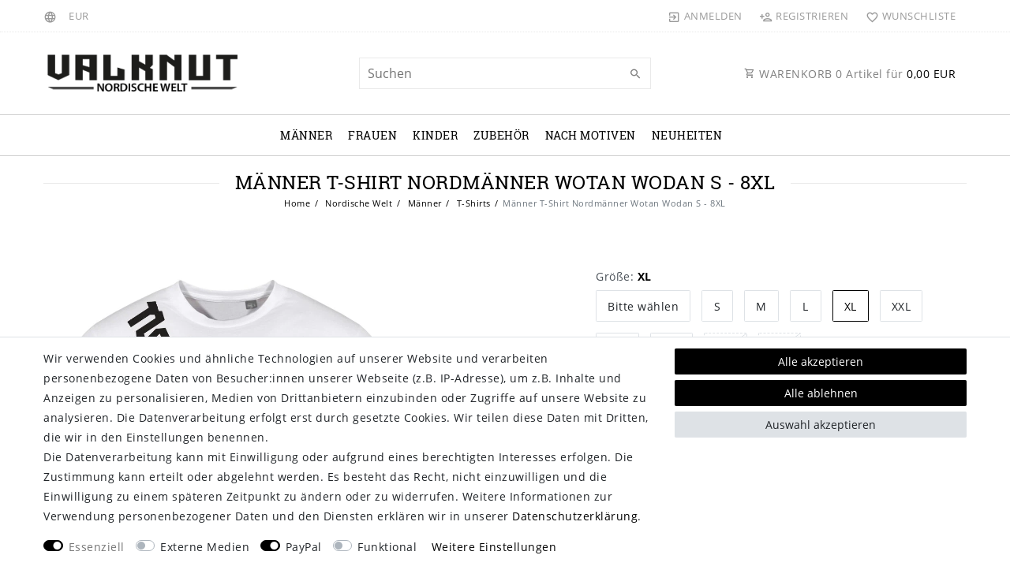

--- FILE ---
content_type: text/html; charset=UTF-8
request_url: https://www.nordischewelt.de/de/nordische-welt/maenner/t-shirts/maenner-t-shirt-nordmaenner-wotan-wodan_89617_875211/
body_size: 95869
content:






<!DOCTYPE html>

<html lang="de" data-framework="vue" prefix="og: http://ogp.me/ns#" class="icons-loading">

<head>
    <!-- script id="Cookiebot" src="https://consent.cookiebot.com/uc.js" data-cbid="92cd59e7-f69d-433c-9201-74eabec6d3b1" data-blockingmode="auto" type="text/javascript"></script -->
                        

    <script type="text/javascript">
    (function() {
        var _availableConsents = {"necessary.consent":[true,[],null],"necessary.session":[true,[],null],"necessary.csrf":[true,["XSRF-TOKEN"],null],"necessary.shopbooster_cookie":[true,["plenty_cache"],null],"media.reCaptcha":[false,[],false],"paypal.paypal-cookies":[false,["X-PP-SILOVER","X-PP-L7","tsrc","paypalplus_session_v2"],true],"convenience.languageDetection":[null,[],null]};
        var _allowedCookies = ["plenty_cache","XSRF-TOKEN","plenty-shop-cookie","PluginSetPreview","SID_PLENTY_ADMIN_59680","PreviewCookie"] || [];

        window.ConsentManager = (function() {
            var _consents = (function() {
                var _rawCookie = document.cookie.split(";").filter(function (cookie) {
                    return cookie.trim().indexOf("plenty-shop-cookie=") === 0;
                })[0];

                if (!!_rawCookie) {
                    try {
                        _rawCookie = decodeURIComponent(_rawCookie);
                    } catch (e) {
                        document.cookie = "plenty-shop-cookie= ; expires = Thu, 01 Jan 1970 00:00:00 GMT"
                        return null;
                    }

                    try {
                        return JSON.parse(
                            _rawCookie.trim().substr("plenty-shop-cookie=".length)
                        );
                    } catch (e) {
                        return null;
                    }
                }
                return null;
            })();

            Object.keys(_consents || {}).forEach(function(group) {
                if(typeof _consents[group] === 'object' && _consents[group] !== null)
                {
                    Object.keys(_consents[group] || {}).forEach(function(key) {
                        var groupKey = group + "." + key;
                        if(_consents[group][key] && _availableConsents[groupKey] && _availableConsents[groupKey][1].length) {
                            Array.prototype.push.apply(_allowedCookies, _availableConsents[groupKey][1]);
                        }
                    });
                }
            });

            if(!_consents) {
                Object.keys(_availableConsents || {})
                    .forEach(function(groupKey) {
                        if(_availableConsents[groupKey] && ( _availableConsents[groupKey][0] || _availableConsents[groupKey][2] )) {
                            Array.prototype.push.apply(_allowedCookies, _availableConsents[groupKey][1]);
                        }
                    });
            }

            var _setResponse = function(key, response) {
                _consents = _consents || {};
                if(typeof key === "object" && typeof response === "undefined") {
                    _consents = key;
                    document.dispatchEvent(new CustomEvent("consent-change", {
                        detail: {key: null, value: null, data: key}
                    }));
                    _enableScriptsOnConsent();
                } else {
                    var groupKey = key.split(".")[0];
                    var consentKey = key.split(".")[1];
                    _consents[groupKey] = _consents[groupKey] || {};
                    if(consentKey === "*") {
                        Object.keys(_availableConsents).forEach(function(aKey) {
                            if(aKey.split(".")[0] === groupKey) {
                                _consents[groupKey][aKey.split(".")[1]] = response;
                            }
                        });
                    } else {
                        _consents[groupKey][consentKey] = response;
                    }
                    document.dispatchEvent(new CustomEvent("consent-change", {
                        detail: {key: key, value: response, data: _consents}
                    }));
                    _enableScriptsOnConsent();
                }
                if(!_consents.hasOwnProperty('_id')) {
                    _consents['_id'] = "b0ac769f176791b78b840a4fd7e798c7c9f2fb99";
                }

                Object.keys(_availableConsents).forEach(function(key) {
                    if((_availableConsents[key][1] || []).length > 0) {
                        if(_isConsented(key)) {
                            _availableConsents[key][1].forEach(function(cookie) {
                                if(_allowedCookies.indexOf(cookie) < 0) _allowedCookies.push(cookie);
                            });
                        } else {
                            _allowedCookies = _allowedCookies.filter(function(cookie) {
                                return _availableConsents[key][1].indexOf(cookie) < 0;
                            });
                        }
                    }
                });

                document.cookie = "plenty-shop-cookie=" + JSON.stringify(_consents) + "; path=/; expires=" + _expireDate() + "; secure";
            };
            var _hasResponse = function() {
                return _consents !== null;
            };

            var _expireDate = function() {
                var expireSeconds = 0;
                                    expireSeconds = 8640000;
                                const date = new Date();
                date.setSeconds(date.getSeconds() + expireSeconds);
                const offset = date.getTimezoneOffset() / 60;
                date.setHours(date.getHours() - offset)
                return date.toUTCString();
            }
            var _isConsented = function(key) {
                var groupKey = key.split(".")[0];
                var consentKey = key.split(".")[1];

                if (consentKey === "*") {
                    return Object.keys(_availableConsents).some(function (aKey) {
                        var aGroupKey = aKey.split(".")[0];
                        return aGroupKey === groupKey && _isConsented(aKey);
                    });
                } else {
                    if(!_hasResponse()) {
                        return _availableConsents[key][0] || _availableConsents[key][2];
                    }

                    if(_consents.hasOwnProperty(groupKey) && _consents[groupKey].hasOwnProperty(consentKey))
                    {
                        return !!_consents[groupKey][consentKey];
                    }
                    else {
                        if(!!_availableConsents[key])
                        {
                            return _availableConsents[key][0];
                        }

                        console.warn("Cookie has been blocked due to not being registered: " + key);
                        return false;
                    }
                }
            };
            var _getConsents = function() {
                var _result = {};
                Object.keys(_availableConsents).forEach(function(key) {
                    var groupKey = key.split(".")[0];
                    var consentKey = key.split(".")[1];
                    _result[groupKey] = _result[groupKey] || {};
                    if(consentKey !== "*") {
                        _result[groupKey][consentKey] = _isConsented(key);
                    }
                });
                return _result;
            };
            var _isNecessary = function(key) {
                return _availableConsents.hasOwnProperty(key) && _availableConsents[key][0];
            };
            var _enableScriptsOnConsent = function() {
                var elementsToEnable = document.querySelectorAll("script[data-cookie-consent]");
                Array.prototype.slice.call(elementsToEnable).forEach(function(el) {
                    if(el.dataset && el.dataset.cookieConsent && el.type !== "application/javascript") {
                        var newScript = document.createElement("script");
                        if(el.src) {
                            newScript.src = el.src;
                        } else {
                            newScript.textContent = el.textContent;
                        }
                        el.parentNode.replaceChild(newScript, el);
                    }
                });
            };
            window.addEventListener("load", _enableScriptsOnConsent);
            
            return {
                setResponse: _setResponse,
                hasResponse: _hasResponse,
                isConsented: _isConsented,
                getConsents: _getConsents,
                isNecessary: _isNecessary
            };
        })();
    })();
</script>


    
<meta charset="utf-8">
<meta http-equiv="X-UA-Compatible" content="IE=edge">
<meta name="viewport" content="width=device-width, initial-scale=1">
<meta name="generator" content="plentymarkets" />
<meta name="format-detection" content="telephone=no"> 
<link rel="icon" type="image/x-icon" href="https://cdn02.plentymarkets.com/04dt10dgri7s/frontend/favicon.ico">



            <link rel="canonical" href="https://www.nordischewelt.de/nordische-welt/maenner/t-shirts/maenner-t-shirt-nordmaenner-wotan-wodan_89617_875211/">
    
                        <link rel="alternate" hreflang="x-default" href="https://www.nordischewelt.de/nordische-welt/maenner/t-shirts/maenner-t-shirt-nordmaenner-wotan-wodan_89617_875211/"/>
                    <link rel="alternate" hreflang="de" href="https://www.nordischewelt.de/nordische-welt/maenner/t-shirts/maenner-t-shirt-nordmaenner-wotan-wodan_89617_875211/"/>
            
<style data-font="Custom-Font">
    
                
        .icons-loading .fa { visibility: hidden !important; }
</style>

<link rel="preload" href="https://cdn03.plentymarkets.com/9qxoi2zbnpir/plugin/63/ceres/css/ceres-icons.css" as="style" onload="this.onload=null;this.rel='stylesheet';">
<noscript><link rel="stylesheet" href="https://cdn03.plentymarkets.com/9qxoi2zbnpir/plugin/63/ceres/css/ceres-icons.css"></noscript>


<link rel="preload" as="style" href="https://cdn03.plentymarkets.com/9qxoi2zbnpir/plugin/63/ceres/css/ceres-base.css?v=1a6fe3d656ccdfc4cabc26cd78c796a149713d9b">
    <link rel="stylesheet" href="https://cdn03.plentymarkets.com/9qxoi2zbnpir/plugin/63/ceres/css/ceres-base.css?v=1a6fe3d656ccdfc4cabc26cd78c796a149713d9b">


<script type="application/javascript">
    /*! loadCSS. [c]2017 Filament Group, Inc. MIT License */
    /* This file is meant as a standalone workflow for
    - testing support for link[rel=preload]
    - enabling async CSS loading in browsers that do not support rel=preload
    - applying rel preload css once loaded, whether supported or not.
    */
    (function( w ){
        "use strict";
        // rel=preload support test
        if( !w.loadCSS ){
            w.loadCSS = function(){};
        }
        // define on the loadCSS obj
        var rp = loadCSS.relpreload = {};
        // rel=preload feature support test
        // runs once and returns a function for compat purposes
        rp.support = (function(){
            var ret;
            try {
                ret = w.document.createElement( "link" ).relList.supports( "preload" );
            } catch (e) {
                ret = false;
            }
            return function(){
                return ret;
            };
        })();

        // if preload isn't supported, get an asynchronous load by using a non-matching media attribute
        // then change that media back to its intended value on load
        rp.bindMediaToggle = function( link ){
            // remember existing media attr for ultimate state, or default to 'all'
            var finalMedia = link.media || "all";

            function enableStylesheet(){
                // unbind listeners
                if( link.addEventListener ){
                    link.removeEventListener( "load", enableStylesheet );
                } else if( link.attachEvent ){
                    link.detachEvent( "onload", enableStylesheet );
                }
                link.setAttribute( "onload", null );
                link.media = finalMedia;
            }

            // bind load handlers to enable media
            if( link.addEventListener ){
                link.addEventListener( "load", enableStylesheet );
            } else if( link.attachEvent ){
                link.attachEvent( "onload", enableStylesheet );
            }

            // Set rel and non-applicable media type to start an async request
            // note: timeout allows this to happen async to let rendering continue in IE
            setTimeout(function(){
                link.rel = "stylesheet";
                link.media = "only x";
            });
            // also enable media after 3 seconds,
            // which will catch very old browsers (android 2.x, old firefox) that don't support onload on link
            setTimeout( enableStylesheet, 3000 );
        };

        // loop through link elements in DOM
        rp.poly = function(){
            // double check this to prevent external calls from running
            if( rp.support() ){
                return;
            }
            var links = w.document.getElementsByTagName( "link" );
            for( var i = 0; i < links.length; i++ ){
                var link = links[ i ];
                // qualify links to those with rel=preload and as=style attrs
                if( link.rel === "preload" && link.getAttribute( "as" ) === "style" && !link.getAttribute( "data-loadcss" ) ){
                    // prevent rerunning on link
                    link.setAttribute( "data-loadcss", true );
                    // bind listeners to toggle media back
                    rp.bindMediaToggle( link );
                }
            }
        };

        // if unsupported, run the polyfill
        if( !rp.support() ){
            // run once at least
            rp.poly();

            // rerun poly on an interval until onload
            var run = w.setInterval( rp.poly, 500 );
            if( w.addEventListener ){
                w.addEventListener( "load", function(){
                    rp.poly();
                    w.clearInterval( run );
                } );
            } else if( w.attachEvent ){
                w.attachEvent( "onload", function(){
                    rp.poly();
                    w.clearInterval( run );
                } );
            }
        }


        // commonjs
        if( typeof exports !== "undefined" ){
            exports.loadCSS = loadCSS;
        }
        else {
            w.loadCSS = loadCSS;
        }
    }( typeof global !== "undefined" ? global : this ) );

    (function() {
        var checkIconFont = function() {
            if(!document.fonts || document.fonts.check("1em FontAwesome")) {
                document.documentElement.classList.remove('icons-loading');
            }
        };

        if(document.fonts) {
            document.fonts.addEventListener("loadingdone", checkIconFont);
            window.addEventListener("load", checkIconFont);
        }
        checkIconFont();
    })();
</script>

                    

<!-- Extend the existing style with a template -->
                    



    
    
                
    
    

    
    
    
    
    

                                            


<meta name="robots" content="all">
    <meta name="keywords" content="männer tshirts gösse size m l xl xxl xxxl 2xl 3xl 4xl Northman northmen nordmann nordicwear viking vikings ragnar lothbrok ragnarök walhalla valhall amon wikinger ahnen asgard asen treue thule paganmetal heidentum germanen germania deutsche">
<meta property="og:title" content="Männer T-Shirt Nordmänner Wotan Wodan S - 8XL
         | Nordische Welt"/>
<meta property="og:type" content="article"/>
<meta property="og:url" content="https://www.nordischewelt.de/nordische-welt/maenner/t-shirts/maenner-t-shirt-nordmaenner-wotan-wodan_89617_875211/"/>
<meta property="og:image" content="https://cdn03.plentymarkets.com/9qxoi2zbnpir/item/images/89617/full/89617-Maenner-T-Shirt-Nordmaenner-Wotan-Wodan-SK_19.jpg"/>
<meta property="thumbnail" content="https://cdn03.plentymarkets.com/9qxoi2zbnpir/item/images/89617/full/89617-Maenner-T-Shirt-Nordmaenner-Wotan-Wodan-SK_19.jpg"/>

<script type="application/ld+json">
            {
                "@context"      : "https://schema.org/",
                "@type"         : "Product",
                "@id"           : "875211",
                "name"          : "Männer T-Shirt Nordmänner Wotan Wodan S - 8XL",
                "category"      : "T-Shirts",
                "releaseDate"   : "",
                "image"         : "https://cdn03.plentymarkets.com/9qxoi2zbnpir/item/images/89617/full/89617-Maenner-T-Shirt-Nordmaenner-Wotan-Wodan-SK_19.jpg",
                "identifier"    : "875211",
                "description"   : "Tshirts für Herren und MännerEntdecken Sie unser hochwertiges T-Shirt, gefertigt aus feinster halbgekämmter Ringspun-Baumwolle, die ein außergewöhnlich weiches Tragegefühl und langanhaltende Haltbarkeit garantiert. Dieses T-Shirt kombiniert Komfort mit Eleganz und ist ideal für den Alltag geeignet.Grammatur in g/m²: 190g/qmMaterialzusammensetzung: 100% Baumwolle (Grey Melange: 85% Baumwolle / 15% Viskose), (Ash: 98% Baumwolle / 2% Viskose)Hinweise:- Wir geben unser Bestes, um unsere Artikel so präzise wie möglich darzustellen und zu beschreiben. Da jedes Shirt in Handarbeit von uns produziert wird, kann es jedoch zu leichten Abweichungen bei Größe und genauer Position des Aufdruckes kommen. Ebenfalls können die dargestellten Farben, je nach Bildschirmeinstellung Ihres Endgerätes, vom Original abweichen.- Die T-Shirts fallen körperbetonter aus – Wer es lockerer mag, bitte eine Größe größer bestellen",
                "disambiguatingDescription" : "männer tshirts gösse size m l xl xxl xxxl 2xl 3xl 4xl Northman northmen nordmann nordicwear viking vikings ragnar lothbrok ragnarök walhalla valhall amon wikinger ahnen asgard asen treue thule paganmetal heidentum germanen germania deutsche",
                "manufacturer"  : {
                    "@type"         : "Organization",
                    "name"          : "SONS OF ODIN"
                },
                "sku"           : "875211",
                "offers": {
                    "@type"         : "Offer",
                    "priceCurrency" : "EUR",
                    "price"         : "12.50",
                    "url"           : "https://www.nordischewelt.de/nordische-welt/maenner/t-shirts/maenner-t-shirt-nordmaenner-wotan-wodan_89617_875211/",
                    "priceSpecification":[
                                                    {
                                "@type": "UnitPriceSpecification",
                                "price": "24.99",
                                "priceCurrency": "EUR",
                                "priceType": "ListPrice",
                                "referenceQuantity": {
                                    "@type": "QuantitativeValue",
                                    "value": "1",
                                    "unitCode": "C62"
                                }
                            },
                                                {
                            "@type": "UnitPriceSpecification",
                            "price": "12.50",
                            "priceCurrency": "EUR",
                            "priceType": "SalePrice",
                            "referenceQuantity": {
                                "@type": "QuantitativeValue",
                                "value": "1",
                                "unitCode": "C62"
                            }
                        }

                    ],
                    "availability"  : "",
                    "itemCondition" : "https://schema.org/NewCondition"
                },
                "depth": {
                    "@type"         : "QuantitativeValue",
                    "value"         : "300"
                },
                "width": {
                    "@type"         : "QuantitativeValue",
                    "value"         : "300"
                },
                "height": {
                    "@type"         : "QuantitativeValue",
                    "value"         : "40"
                },
                "weight": {
                    "@type"         : "QuantitativeValue",
                    "value"         : "290"
                }
            }
        </script>

<title>Männer T-Shirt Nordmänner Wotan Wodan S - 8XL
         | Nordische Welt</title>

            <style>
    #paypal_loading_screen {
        display: none;
        position: fixed;
        z-index: 2147483640;
        top: 0;
        left: 0;
        width: 100%;
        height: 100%;
        overflow: hidden;

        transform: translate3d(0, 0, 0);

        background-color: black;
        background-color: rgba(0, 0, 0, 0.8);
        background: radial-gradient(ellipse closest-corner, rgba(0,0,0,0.6) 1%, rgba(0,0,0,0.8) 100%);

        color: #fff;
    }

    #paypal_loading_screen .paypal-checkout-modal {
        font-family: "HelveticaNeue", "HelveticaNeue-Light", "Helvetica Neue Light", helvetica, arial, sans-serif;
        font-size: 14px;
        text-align: center;

        box-sizing: border-box;
        max-width: 350px;
        top: 50%;
        left: 50%;
        position: absolute;
        transform: translateX(-50%) translateY(-50%);
        cursor: pointer;
        text-align: center;
    }

    #paypal_loading_screen.paypal-overlay-loading .paypal-checkout-message, #paypal_loading_screen.paypal-overlay-loading .paypal-checkout-continue {
        display: none;
    }

    .paypal-checkout-loader {
        display: none;
    }

    #paypal_loading_screen.paypal-overlay-loading .paypal-checkout-loader {
        display: block;
    }

    #paypal_loading_screen .paypal-checkout-modal .paypal-checkout-logo {
        cursor: pointer;
        margin-bottom: 30px;
        display: inline-block;
    }

    #paypal_loading_screen .paypal-checkout-modal .paypal-checkout-logo img {
        height: 36px;
    }

    #paypal_loading_screen .paypal-checkout-modal .paypal-checkout-logo img.paypal-checkout-logo-pp {
        margin-right: 10px;
    }

    #paypal_loading_screen .paypal-checkout-modal .paypal-checkout-message {
        font-size: 15px;
        line-height: 1.5;
        padding: 10px 0;
    }

    #paypal_loading_screen.paypal-overlay-context-iframe .paypal-checkout-message, #paypal_loading_screen.paypal-overlay-context-iframe .paypal-checkout-continue {
        display: none;
    }

    .paypal-spinner {
        height: 30px;
        width: 30px;
        display: inline-block;
        box-sizing: content-box;
        opacity: 1;
        filter: alpha(opacity=100);
        animation: rotation .7s infinite linear;
        border-left: 8px solid rgba(0, 0, 0, .2);
        border-right: 8px solid rgba(0, 0, 0, .2);
        border-bottom: 8px solid rgba(0, 0, 0, .2);
        border-top: 8px solid #fff;
        border-radius: 100%
    }

    .paypalSmartButtons div {
        margin-left: 10px;
        margin-right: 10px;
    }
</style>            <link rel="stylesheet" href="https://cdn03.plentymarkets.com/9qxoi2zbnpir/plugin/63/legend/css/legend.css?v=1a6fe3d656ccdfc4cabc26cd78c796a149713d9b">

<style>
    .footer .cookie-bar p.h4{
color:#000;
}

.widget-cookie-bar .btn-appearance, .btn-primary{
    border-color: #fff;
}
.paypalSmartButtons {
    margin: 0;
    padding-left: 0;
    padding-right: 0;
}
.paypalSmartButtons > .paypal-buttons{
    margin:0;
}
.header-custom-html p {
    margin: 0;
}
.gpsr-root {
    padding: 2rem;
    border: 1px solid #eee;
    background: #fafafa;
}
</style>

<title>Nordische Welt - für alle Freunde der nordischen Mythologie</title>

<!-- Global site tag (gtag.js) - Google Analytics -->
<script async src="https://www.googletagmanager.com/gtag/js?id=UA-177810146-1"></script>
<script>
  window.dataLayer = window.dataLayer || [];
  function gtag(){dataLayer.push(arguments);}
  gtag('js', new Date());

  gtag('config', 'UA-177810146-1');
</script>


<meta name="description" content="Der Onlineshop für alle Freunde der nordischen Mythologie" />















    
    
    

                <link rel="stylesheet" href="https://cdn03.plentymarkets.com/9qxoi2zbnpir/plugin/63/nordischewelt/css/main.css?v=1a6fe3d656ccdfc4cabc26cd78c796a149713d9b">    
                                    
    </head>

<body class="page-singleitem item-89617 variation-875211 ">

                    

<script>
    if('ontouchstart' in document.documentElement)
    {
        document.body.classList.add("touch");
    }
    else
    {
        document.body.classList.add("no-touch");
    }
</script>

<div id="vue-app" data-server-rendered="true" class="app"><div template="#vue-notifications" class="notification-wrapper"></div> <header id="page-header" class="default-header d-print-none "><div class="container-max"><div class="row flex-row-reverse position-relative"><div id="page-header-parent" data-header-offset class="col-12 header-container"><div class="top-bar header-fw unfixed"><div class="container-max px-0 pr-lg-3"><div class="row mx-0 flex-row-reverse position-relative"><div class="top-bar-items col-12 d-flex align-items-center"><ul id="controlsListLeft" class="controls-list list-inline"><li class="list-inline-item dropdown control-languages"><a data-toggle="collapse" href="#countrySettings" aria-expanded="false" aria-controls="countrySettings" data-parent="#controlsList" aria-label="Land" class="nav-link"><span aria-hidden="true" class="pl-material pl-baseline-language"></span></a></li> <li class="list-inline-item dropdown control-languages"><a data-toggle="collapse" href="#currencySelect" aria-expanded="false" aria-controls="currencySelect" data-parent="#controlsList" aria-label="Währung" class="nav-link"><span>EUR</span></a></li></ul> <ul id="controlsList" class="controls-list list-inline"><li class="list-inline-item control-user"><!----></li> <li class="list-inline-item control-wish-list"><a href="/wish-list/" rel="nofollow" aria-label="Wunschliste" class="nav-link"><span aria-hidden="true" class="pl-material pl-outline-favorite_border"></span> <span class="d-none d-sm-inline">Wunschliste</span></a></li></ul> <ul id="controlsListRight" class="controls-list d-lg-none list-inline text-right"><li class="list-inline-item control-basket"><a href="#" class="toggle-basket-preview"><span aria-hidden="true" class="pl-material pl-outline-shopping_cart"></span> <span class="badge">0,00 EUR</span></a></li></ul></div></div></div> <div class="container-max px-0 px-lg-3"><div class="row mx-0 flex-row-reverse"><div id="currencySelect" class="cmp cmp-currency-select collapse"><div class="container-max"><div class="row py-3"><div class="currency-list col-12"><div class="list-title"><strong>Währung</strong> <hr></div> <ul class="row text-center text-sm-left"><li class="col-2 px-0"><a href="?currency=AED" rel="nofollow" class="nav-link">
                                                                                                    AED <br class="d-block d-sm-none">(AED)
                                                                                            </a></li> <li class="col-2 px-0"><a href="?currency=ARS" rel="nofollow" class="nav-link">
                                                                                                    ARS <br class="d-block d-sm-none">(ARS)
                                                                                            </a></li> <li class="col-2 px-0"><a href="?currency=AUD" rel="nofollow" class="nav-link">
                                                                                                    AUD <br class="d-block d-sm-none">(AU$)
                                                                                            </a></li> <li class="col-2 px-0"><a href="?currency=BGN" rel="nofollow" class="nav-link">
                                                                                                    BGN <br class="d-block d-sm-none">(BGN)
                                                                                            </a></li> <li class="col-2 px-0"><a href="?currency=BHD" rel="nofollow" class="nav-link">
                                                                                                    BHD <br class="d-block d-sm-none">(BHD)
                                                                                            </a></li> <li class="col-2 px-0"><a href="?currency=BRL" rel="nofollow" class="nav-link">
                                                                                                    BRL <br class="d-block d-sm-none">(R$)
                                                                                            </a></li> <li class="col-2 px-0"><a href="?currency=CAD" rel="nofollow" class="nav-link">
                                                                                                    CAD <br class="d-block d-sm-none">(CA$)
                                                                                            </a></li> <li class="col-2 px-0"><a href="?currency=CHF" rel="nofollow" class="nav-link">
                                                                                                    CHF <br class="d-block d-sm-none">(CHF)
                                                                                            </a></li> <li class="col-2 px-0"><a href="?currency=CNY" rel="nofollow" class="nav-link">
                                                                                                    CNY <br class="d-block d-sm-none">(CN¥)
                                                                                            </a></li> <li class="col-2 px-0"><a href="?currency=CZK" rel="nofollow" class="nav-link">
                                                                                                    CZK <br class="d-block d-sm-none">(CZK)
                                                                                            </a></li> <li class="col-2 px-0"><a href="?currency=DKK" rel="nofollow" class="nav-link">
                                                                                                    DKK <br class="d-block d-sm-none">(DKK)
                                                                                            </a></li> <li class="col-2 px-0 active"><a href="?currency=EUR" rel="nofollow" class="nav-link">
                                                                                                    EUR <br class="d-block d-sm-none">(€)
                                                                                            </a></li> <li class="col-2 px-0"><a href="?currency=GBP" rel="nofollow" class="nav-link">
                                                                                                    GBP <br class="d-block d-sm-none">(£)
                                                                                            </a></li> <li class="col-2 px-0"><a href="?currency=HKD" rel="nofollow" class="nav-link">
                                                                                                    HKD <br class="d-block d-sm-none">(HK$)
                                                                                            </a></li> <li class="col-2 px-0"><a href="?currency=HRK" rel="nofollow" class="nav-link">
                                                                                                    HRK <br class="d-block d-sm-none">(HRK)
                                                                                            </a></li> <li class="col-2 px-0"><a href="?currency=HUF" rel="nofollow" class="nav-link">
                                                                                                    HUF <br class="d-block d-sm-none">(HUF)
                                                                                            </a></li> <li class="col-2 px-0"><a href="?currency=IDR" rel="nofollow" class="nav-link">
                                                                                                    IDR <br class="d-block d-sm-none">(IDR)
                                                                                            </a></li> <li class="col-2 px-0"><a href="?currency=INR" rel="nofollow" class="nav-link">
                                                                                                    INR <br class="d-block d-sm-none">(₹)
                                                                                            </a></li> <li class="col-2 px-0"><a href="?currency=JPY" rel="nofollow" class="nav-link">
                                                                                                    JPY <br class="d-block d-sm-none">(¥)
                                                                                            </a></li> <li class="col-2 px-0"><a href="?currency=MXN" rel="nofollow" class="nav-link">
                                                                                                    MXN <br class="d-block d-sm-none">(MX$)
                                                                                            </a></li> <li class="col-2 px-0"><a href="?currency=MYR" rel="nofollow" class="nav-link">
                                                                                                    MYR <br class="d-block d-sm-none">(MYR)
                                                                                            </a></li> <li class="col-2 px-0"><a href="?currency=NOK" rel="nofollow" class="nav-link">
                                                                                                    NOK <br class="d-block d-sm-none">(NOK)
                                                                                            </a></li> <li class="col-2 px-0"><a href="?currency=NZD" rel="nofollow" class="nav-link">
                                                                                                    NZD <br class="d-block d-sm-none">(NZ$)
                                                                                            </a></li> <li class="col-2 px-0"><a href="?currency=PHP" rel="nofollow" class="nav-link">
                                                                                                    PHP <br class="d-block d-sm-none">(PHP)
                                                                                            </a></li> <li class="col-2 px-0"><a href="?currency=PLN" rel="nofollow" class="nav-link">
                                                                                                    PLN <br class="d-block d-sm-none">(PLN)
                                                                                            </a></li> <li class="col-2 px-0"><a href="?currency=QAR" rel="nofollow" class="nav-link">
                                                                                                    QAR <br class="d-block d-sm-none">(QAR)
                                                                                            </a></li> <li class="col-2 px-0"><a href="?currency=RON" rel="nofollow" class="nav-link">
                                                                                                    RON <br class="d-block d-sm-none">(RON)
                                                                                            </a></li> <li class="col-2 px-0"><a href="?currency=RUB" rel="nofollow" class="nav-link">
                                                                                                    RUB <br class="d-block d-sm-none">(RUB)
                                                                                            </a></li> <li class="col-2 px-0"><a href="?currency=SEK" rel="nofollow" class="nav-link">
                                                                                                    SEK <br class="d-block d-sm-none">(SEK)
                                                                                            </a></li> <li class="col-2 px-0"><a href="?currency=SGD" rel="nofollow" class="nav-link">
                                                                                                    SGD <br class="d-block d-sm-none">(SGD)
                                                                                            </a></li> <li class="col-2 px-0"><a href="?currency=THB" rel="nofollow" class="nav-link">
                                                                                                    THB <br class="d-block d-sm-none">(฿)
                                                                                            </a></li> <li class="col-2 px-0"><a href="?currency=TRY" rel="nofollow" class="nav-link">
                                                                                                    TRY <br class="d-block d-sm-none">(TRY)
                                                                                            </a></li> <li class="col-2 px-0"><a href="?currency=TWD" rel="nofollow" class="nav-link">
                                                                                                    TWD <br class="d-block d-sm-none">(NT$)
                                                                                            </a></li> <li class="col-2 px-0"><a href="?currency=UAH" rel="nofollow" class="nav-link">
                                                                                                    UAH <br class="d-block d-sm-none">(UAH)
                                                                                            </a></li> <li class="col-2 px-0"><a href="?currency=USD" rel="nofollow" class="nav-link">
                                                                                                    USD <br class="d-block d-sm-none">($)
                                                                                            </a></li> <li class="col-2 px-0"><a href="?currency=VND" rel="nofollow" class="nav-link">
                                                                                                    VND <br class="d-block d-sm-none">(₫)
                                                                                            </a></li> <li class="col-2 px-0"><a href="?currency=XCD" rel="nofollow" class="nav-link">
                                                                                                    XCD <br class="d-block d-sm-none">(EC$)
                                                                                            </a></li> <li class="col-2 px-0"><a href="?currency=ZAR" rel="nofollow" class="nav-link">
                                                                                                    ZAR <br class="d-block d-sm-none">(ZAR)
                                                                                            </a></li></ul></div></div></div></div> <div id="countrySettings" class="cmp cmp-country-settings collapse"><div class="container-max"><div class="row py-3"><div class="col-12 col-lg-6"><div class="language-settings"><div class="list-title"><strong>Sprache</strong> <hr></div> <ul class="row"><li class="col-6 col-sm-4 px-0 active"><a href="https://www.nordischewelt.de/nordische-welt/maenner/t-shirts/maenner-t-shirt-nordmaenner-wotan-wodan_89617_875211/" data-update-url class="nav-link"><i aria-hidden="true" class="flag-icon flag-icon-de"></i>
                                                        Deutsch
                                                    </a></li></ul></div></div> <div class="col-12 col-lg-6"><div class="shipping-settings"><div class="list-title"><strong>Lieferland</strong> <hr></div> <ul class="row"><li class="col-6 col-sm-4 px-0"><a data-toggle="collapse" href="#countrySettings" data-boundary="window" data-title="Bitte ändern Sie Ihre Adresse, um das Lieferland zu wechseln." aria-label="Bitte ändern Sie Ihre Adresse, um das Lieferland zu wechseln." class="nav-link"><i aria-hidden="true" class="flag-icon flag-icon-ax"></i>
            Aland
        </a></li><li class="col-6 col-sm-4 px-0"><a data-toggle="collapse" href="#countrySettings" data-boundary="window" data-title="Bitte ändern Sie Ihre Adresse, um das Lieferland zu wechseln." aria-label="Bitte ändern Sie Ihre Adresse, um das Lieferland zu wechseln." class="nav-link"><i aria-hidden="true" class="flag-icon flag-icon-au"></i>
            Australien
        </a></li><li class="col-6 col-sm-4 px-0"><a data-toggle="collapse" href="#countrySettings" data-boundary="window" data-title="Bitte ändern Sie Ihre Adresse, um das Lieferland zu wechseln." aria-label="Bitte ändern Sie Ihre Adresse, um das Lieferland zu wechseln." class="nav-link"><i aria-hidden="true" class="flag-icon flag-icon-be"></i>
            Belgien
        </a></li><li class="col-6 col-sm-4 px-0"><a data-toggle="collapse" href="#countrySettings" data-boundary="window" data-title="Bitte ändern Sie Ihre Adresse, um das Lieferland zu wechseln." aria-label="Bitte ändern Sie Ihre Adresse, um das Lieferland zu wechseln." class="nav-link"><i aria-hidden="true" class="flag-icon flag-icon-ba"></i>
            Bosnien und Herzegowina
        </a></li><li class="col-6 col-sm-4 px-0"><a data-toggle="collapse" href="#countrySettings" data-boundary="window" data-title="Bitte ändern Sie Ihre Adresse, um das Lieferland zu wechseln." aria-label="Bitte ändern Sie Ihre Adresse, um das Lieferland zu wechseln." class="nav-link"><i aria-hidden="true" class="flag-icon flag-icon-br"></i>
            Brasilien
        </a></li><li class="col-6 col-sm-4 px-0"><a data-toggle="collapse" href="#countrySettings" data-boundary="window" data-title="Bitte ändern Sie Ihre Adresse, um das Lieferland zu wechseln." aria-label="Bitte ändern Sie Ihre Adresse, um das Lieferland zu wechseln." class="nav-link"><i aria-hidden="true" class="flag-icon flag-icon-bg"></i>
            Bulgarien
        </a></li><li class="col-6 col-sm-4 px-0"><a data-toggle="collapse" href="#countrySettings" data-boundary="window" data-title="Bitte ändern Sie Ihre Adresse, um das Lieferland zu wechseln." aria-label="Bitte ändern Sie Ihre Adresse, um das Lieferland zu wechseln." class="nav-link"><i aria-hidden="true" class="flag-icon flag-icon-cn"></i>
            China
        </a></li><li class="col-6 col-sm-4 px-0"><a data-toggle="collapse" href="#countrySettings" data-boundary="window" data-title="Bitte ändern Sie Ihre Adresse, um das Lieferland zu wechseln." aria-label="Bitte ändern Sie Ihre Adresse, um das Lieferland zu wechseln." class="nav-link"><i aria-hidden="true" class="flag-icon flag-icon-de"></i>
            Deutschland
        </a></li><li class="col-6 col-sm-4 px-0"><a data-toggle="collapse" href="#countrySettings" data-boundary="window" data-title="Bitte ändern Sie Ihre Adresse, um das Lieferland zu wechseln." aria-label="Bitte ändern Sie Ihre Adresse, um das Lieferland zu wechseln." class="nav-link"><i aria-hidden="true" class="flag-icon flag-icon-dk"></i>
            Dänemark
        </a></li><li class="col-6 col-sm-4 px-0"><a data-toggle="collapse" href="#countrySettings" data-boundary="window" data-title="Bitte ändern Sie Ihre Adresse, um das Lieferland zu wechseln." aria-label="Bitte ändern Sie Ihre Adresse, um das Lieferland zu wechseln." class="nav-link"><i aria-hidden="true" class="flag-icon flag-icon-ee"></i>
            Estland
        </a></li><li class="col-6 col-sm-4 px-0"><a data-toggle="collapse" href="#countrySettings" data-boundary="window" data-title="Bitte ändern Sie Ihre Adresse, um das Lieferland zu wechseln." aria-label="Bitte ändern Sie Ihre Adresse, um das Lieferland zu wechseln." class="nav-link"><i aria-hidden="true" class="flag-icon flag-icon-fi"></i>
            Finnland
        </a></li><li class="col-6 col-sm-4 px-0"><a data-toggle="collapse" href="#countrySettings" data-boundary="window" data-title="Bitte ändern Sie Ihre Adresse, um das Lieferland zu wechseln." aria-label="Bitte ändern Sie Ihre Adresse, um das Lieferland zu wechseln." class="nav-link"><i aria-hidden="true" class="flag-icon flag-icon-fr"></i>
            Frankreich
        </a></li><li class="col-6 col-sm-4 px-0"><a data-toggle="collapse" href="#countrySettings" data-boundary="window" data-title="Bitte ändern Sie Ihre Adresse, um das Lieferland zu wechseln." aria-label="Bitte ändern Sie Ihre Adresse, um das Lieferland zu wechseln." class="nav-link"><i aria-hidden="true" class="flag-icon flag-icon-fo"></i>
            Färöer 
        </a></li><li class="col-6 col-sm-4 px-0"><a data-toggle="collapse" href="#countrySettings" data-boundary="window" data-title="Bitte ändern Sie Ihre Adresse, um das Lieferland zu wechseln." aria-label="Bitte ändern Sie Ihre Adresse, um das Lieferland zu wechseln." class="nav-link"><i aria-hidden="true" class="flag-icon flag-icon-gh"></i>
            Ghana
        </a></li><li class="col-6 col-sm-4 px-0"><a data-toggle="collapse" href="#countrySettings" data-boundary="window" data-title="Bitte ändern Sie Ihre Adresse, um das Lieferland zu wechseln." aria-label="Bitte ändern Sie Ihre Adresse, um das Lieferland zu wechseln." class="nav-link"><i aria-hidden="true" class="flag-icon flag-icon-gr"></i>
            Griechenland
        </a></li><li class="col-6 col-sm-4 px-0"><a data-toggle="collapse" href="#countrySettings" data-boundary="window" data-title="Bitte ändern Sie Ihre Adresse, um das Lieferland zu wechseln." aria-label="Bitte ändern Sie Ihre Adresse, um das Lieferland zu wechseln." class="nav-link"><i aria-hidden="true" class="flag-icon flag-icon-id"></i>
            Indonesien
        </a></li><li class="col-6 col-sm-4 px-0"><a data-toggle="collapse" href="#countrySettings" data-boundary="window" data-title="Bitte ändern Sie Ihre Adresse, um das Lieferland zu wechseln." aria-label="Bitte ändern Sie Ihre Adresse, um das Lieferland zu wechseln." class="nav-link"><i aria-hidden="true" class="flag-icon flag-icon-ie"></i>
            Irland
        </a></li><li class="col-6 col-sm-4 px-0"><a data-toggle="collapse" href="#countrySettings" data-boundary="window" data-title="Bitte ändern Sie Ihre Adresse, um das Lieferland zu wechseln." aria-label="Bitte ändern Sie Ihre Adresse, um das Lieferland zu wechseln." class="nav-link"><i aria-hidden="true" class="flag-icon flag-icon-is"></i>
            Island
        </a></li><li class="col-6 col-sm-4 px-0"><a data-toggle="collapse" href="#countrySettings" data-boundary="window" data-title="Bitte ändern Sie Ihre Adresse, um das Lieferland zu wechseln." aria-label="Bitte ändern Sie Ihre Adresse, um das Lieferland zu wechseln." class="nav-link"><i aria-hidden="true" class="flag-icon flag-icon-il"></i>
            Israel
        </a></li><li class="col-6 col-sm-4 px-0"><a data-toggle="collapse" href="#countrySettings" data-boundary="window" data-title="Bitte ändern Sie Ihre Adresse, um das Lieferland zu wechseln." aria-label="Bitte ändern Sie Ihre Adresse, um das Lieferland zu wechseln." class="nav-link"><i aria-hidden="true" class="flag-icon flag-icon-it"></i>
            Italien
        </a></li><li class="col-6 col-sm-4 px-0"><a data-toggle="collapse" href="#countrySettings" data-boundary="window" data-title="Bitte ändern Sie Ihre Adresse, um das Lieferland zu wechseln." aria-label="Bitte ändern Sie Ihre Adresse, um das Lieferland zu wechseln." class="nav-link"><i aria-hidden="true" class="flag-icon flag-icon-jp"></i>
            Japan
        </a></li><li class="col-6 col-sm-4 px-0"><a data-toggle="collapse" href="#countrySettings" data-boundary="window" data-title="Bitte ändern Sie Ihre Adresse, um das Lieferland zu wechseln." aria-label="Bitte ändern Sie Ihre Adresse, um das Lieferland zu wechseln." class="nav-link"><i aria-hidden="true" class="flag-icon flag-icon-ca"></i>
            Kanada
        </a></li><li class="col-6 col-sm-4 px-0"><a data-toggle="collapse" href="#countrySettings" data-boundary="window" data-title="Bitte ändern Sie Ihre Adresse, um das Lieferland zu wechseln." aria-label="Bitte ändern Sie Ihre Adresse, um das Lieferland zu wechseln." class="nav-link"><i aria-hidden="true" class="flag-icon flag-icon-ic"></i>
            Kanarische Inseln
        </a></li><li class="col-6 col-sm-4 px-0"><a data-toggle="collapse" href="#countrySettings" data-boundary="window" data-title="Bitte ändern Sie Ihre Adresse, um das Lieferland zu wechseln." aria-label="Bitte ändern Sie Ihre Adresse, um das Lieferland zu wechseln." class="nav-link"><i aria-hidden="true" class="flag-icon flag-icon-hr"></i>
            Kroatien
        </a></li><li class="col-6 col-sm-4 px-0"><a data-toggle="collapse" href="#countrySettings" data-boundary="window" data-title="Bitte ändern Sie Ihre Adresse, um das Lieferland zu wechseln." aria-label="Bitte ändern Sie Ihre Adresse, um das Lieferland zu wechseln." class="nav-link"><i aria-hidden="true" class="flag-icon flag-icon-lv"></i>
            Lettland
        </a></li><li class="col-6 col-sm-4 px-0"><a data-toggle="collapse" href="#countrySettings" data-boundary="window" data-title="Bitte ändern Sie Ihre Adresse, um das Lieferland zu wechseln." aria-label="Bitte ändern Sie Ihre Adresse, um das Lieferland zu wechseln." class="nav-link"><i aria-hidden="true" class="flag-icon flag-icon-li"></i>
            Liechtenstein
        </a></li><li class="col-6 col-sm-4 px-0"><a data-toggle="collapse" href="#countrySettings" data-boundary="window" data-title="Bitte ändern Sie Ihre Adresse, um das Lieferland zu wechseln." aria-label="Bitte ändern Sie Ihre Adresse, um das Lieferland zu wechseln." class="nav-link"><i aria-hidden="true" class="flag-icon flag-icon-lt"></i>
            Litauen
        </a></li><li class="col-6 col-sm-4 px-0"><a data-toggle="collapse" href="#countrySettings" data-boundary="window" data-title="Bitte ändern Sie Ihre Adresse, um das Lieferland zu wechseln." aria-label="Bitte ändern Sie Ihre Adresse, um das Lieferland zu wechseln." class="nav-link"><i aria-hidden="true" class="flag-icon flag-icon-lu"></i>
            Luxemburg
        </a></li><li class="col-6 col-sm-4 px-0"><a data-toggle="collapse" href="#countrySettings" data-boundary="window" data-title="Bitte ändern Sie Ihre Adresse, um das Lieferland zu wechseln." aria-label="Bitte ändern Sie Ihre Adresse, um das Lieferland zu wechseln." class="nav-link"><i aria-hidden="true" class="flag-icon flag-icon-my"></i>
            Malaysia
        </a></li><li class="col-6 col-sm-4 px-0"><a data-toggle="collapse" href="#countrySettings" data-boundary="window" data-title="Bitte ändern Sie Ihre Adresse, um das Lieferland zu wechseln." aria-label="Bitte ändern Sie Ihre Adresse, um das Lieferland zu wechseln." class="nav-link"><i aria-hidden="true" class="flag-icon flag-icon-mt"></i>
            Malta
        </a></li><li class="col-6 col-sm-4 px-0"><a data-toggle="collapse" href="#countrySettings" data-boundary="window" data-title="Bitte ändern Sie Ihre Adresse, um das Lieferland zu wechseln." aria-label="Bitte ändern Sie Ihre Adresse, um das Lieferland zu wechseln." class="nav-link"><i aria-hidden="true" class="flag-icon flag-icon-mx"></i>
            Mexico
        </a></li><li class="col-6 col-sm-4 px-0"><a data-toggle="collapse" href="#countrySettings" data-boundary="window" data-title="Bitte ändern Sie Ihre Adresse, um das Lieferland zu wechseln." aria-label="Bitte ändern Sie Ihre Adresse, um das Lieferland zu wechseln." class="nav-link"><i aria-hidden="true" class="flag-icon flag-icon-mc"></i>
            Monaco
        </a></li><li class="col-6 col-sm-4 px-0"><a data-toggle="collapse" href="#countrySettings" data-boundary="window" data-title="Bitte ändern Sie Ihre Adresse, um das Lieferland zu wechseln." aria-label="Bitte ändern Sie Ihre Adresse, um das Lieferland zu wechseln." class="nav-link"><i aria-hidden="true" class="flag-icon flag-icon-me"></i>
            Montenegro
        </a></li><li class="col-6 col-sm-4 px-0"><a data-toggle="collapse" href="#countrySettings" data-boundary="window" data-title="Bitte ändern Sie Ihre Adresse, um das Lieferland zu wechseln." aria-label="Bitte ändern Sie Ihre Adresse, um das Lieferland zu wechseln." class="nav-link"><i aria-hidden="true" class="flag-icon flag-icon-nz"></i>
            Neuseeland
        </a></li><li class="col-6 col-sm-4 px-0"><a data-toggle="collapse" href="#countrySettings" data-boundary="window" data-title="Bitte ändern Sie Ihre Adresse, um das Lieferland zu wechseln." aria-label="Bitte ändern Sie Ihre Adresse, um das Lieferland zu wechseln." class="nav-link"><i aria-hidden="true" class="flag-icon flag-icon-nl"></i>
            Niederlande
        </a></li><li class="col-6 col-sm-4 px-0"><a data-toggle="collapse" href="#countrySettings" data-boundary="window" data-title="Bitte ändern Sie Ihre Adresse, um das Lieferland zu wechseln." aria-label="Bitte ändern Sie Ihre Adresse, um das Lieferland zu wechseln." class="nav-link"><i aria-hidden="true" class="flag-icon flag-icon-ng"></i>
            Nigeria
        </a></li><li class="col-6 col-sm-4 px-0"><a data-toggle="collapse" href="#countrySettings" data-boundary="window" data-title="Bitte ändern Sie Ihre Adresse, um das Lieferland zu wechseln." aria-label="Bitte ändern Sie Ihre Adresse, um das Lieferland zu wechseln." class="nav-link"><i aria-hidden="true" class="flag-icon flag-icon-xi"></i>
            Nordirland
        </a></li><li class="col-6 col-sm-4 px-0"><a data-toggle="collapse" href="#countrySettings" data-boundary="window" data-title="Bitte ändern Sie Ihre Adresse, um das Lieferland zu wechseln." aria-label="Bitte ändern Sie Ihre Adresse, um das Lieferland zu wechseln." class="nav-link"><i aria-hidden="true" class="flag-icon flag-icon-no"></i>
            Norwegen
        </a></li><li class="col-6 col-sm-4 px-0"><a data-toggle="collapse" href="#countrySettings" data-boundary="window" data-title="Bitte ändern Sie Ihre Adresse, um das Lieferland zu wechseln." aria-label="Bitte ändern Sie Ihre Adresse, um das Lieferland zu wechseln." class="nav-link"><i aria-hidden="true" class="flag-icon flag-icon-pl"></i>
            Polen
        </a></li><li class="col-6 col-sm-4 px-0"><a data-toggle="collapse" href="#countrySettings" data-boundary="window" data-title="Bitte ändern Sie Ihre Adresse, um das Lieferland zu wechseln." aria-label="Bitte ändern Sie Ihre Adresse, um das Lieferland zu wechseln." class="nav-link"><i aria-hidden="true" class="flag-icon flag-icon-pt"></i>
            Portugal
        </a></li><li class="col-6 col-sm-4 px-0"><a data-toggle="collapse" href="#countrySettings" data-boundary="window" data-title="Bitte ändern Sie Ihre Adresse, um das Lieferland zu wechseln." aria-label="Bitte ändern Sie Ihre Adresse, um das Lieferland zu wechseln." class="nav-link"><i aria-hidden="true" class="flag-icon flag-icon-ro"></i>
            Rumänien
        </a></li><li class="col-6 col-sm-4 px-0"><a data-toggle="collapse" href="#countrySettings" data-boundary="window" data-title="Bitte ändern Sie Ihre Adresse, um das Lieferland zu wechseln." aria-label="Bitte ändern Sie Ihre Adresse, um das Lieferland zu wechseln." class="nav-link"><i aria-hidden="true" class="flag-icon flag-icon-ru"></i>
            Russland
        </a></li><li class="col-6 col-sm-4 px-0"><a data-toggle="collapse" href="#countrySettings" data-boundary="window" data-title="Bitte ändern Sie Ihre Adresse, um das Lieferland zu wechseln." aria-label="Bitte ändern Sie Ihre Adresse, um das Lieferland zu wechseln." class="nav-link"><i aria-hidden="true" class="flag-icon flag-icon-sa"></i>
            Saudi Arabien
        </a></li><li class="col-6 col-sm-4 px-0"><a data-toggle="collapse" href="#countrySettings" data-boundary="window" data-title="Bitte ändern Sie Ihre Adresse, um das Lieferland zu wechseln." aria-label="Bitte ändern Sie Ihre Adresse, um das Lieferland zu wechseln." class="nav-link"><i aria-hidden="true" class="flag-icon flag-icon-se"></i>
            Schweden
        </a></li><li class="col-6 col-sm-4 px-0"><a data-toggle="collapse" href="#countrySettings" data-boundary="window" data-title="Bitte ändern Sie Ihre Adresse, um das Lieferland zu wechseln." aria-label="Bitte ändern Sie Ihre Adresse, um das Lieferland zu wechseln." class="nav-link"><i aria-hidden="true" class="flag-icon flag-icon-ch"></i>
            Schweiz
        </a></li><li class="col-6 col-sm-4 px-0"><a data-toggle="collapse" href="#countrySettings" data-boundary="window" data-title="Bitte ändern Sie Ihre Adresse, um das Lieferland zu wechseln." aria-label="Bitte ändern Sie Ihre Adresse, um das Lieferland zu wechseln." class="nav-link"><i aria-hidden="true" class="flag-icon flag-icon-rs"></i>
            Serbien
        </a></li><li class="col-6 col-sm-4 px-0"><a data-toggle="collapse" href="#countrySettings" data-boundary="window" data-title="Bitte ändern Sie Ihre Adresse, um das Lieferland zu wechseln." aria-label="Bitte ändern Sie Ihre Adresse, um das Lieferland zu wechseln." class="nav-link"><i aria-hidden="true" class="flag-icon flag-icon-sk"></i>
            Slowakische Republik
        </a></li><li class="col-6 col-sm-4 px-0"><a data-toggle="collapse" href="#countrySettings" data-boundary="window" data-title="Bitte ändern Sie Ihre Adresse, um das Lieferland zu wechseln." aria-label="Bitte ändern Sie Ihre Adresse, um das Lieferland zu wechseln." class="nav-link"><i aria-hidden="true" class="flag-icon flag-icon-si"></i>
            Slowenien
        </a></li><li class="col-6 col-sm-4 px-0"><a data-toggle="collapse" href="#countrySettings" data-boundary="window" data-title="Bitte ändern Sie Ihre Adresse, um das Lieferland zu wechseln." aria-label="Bitte ändern Sie Ihre Adresse, um das Lieferland zu wechseln." class="nav-link"><i aria-hidden="true" class="flag-icon flag-icon-es"></i>
            Spanien
        </a></li><li class="col-6 col-sm-4 px-0"><a data-toggle="collapse" href="#countrySettings" data-boundary="window" data-title="Bitte ändern Sie Ihre Adresse, um das Lieferland zu wechseln." aria-label="Bitte ändern Sie Ihre Adresse, um das Lieferland zu wechseln." class="nav-link"><i aria-hidden="true" class="flag-icon flag-icon-es"></i>
            Spanien, Balearen
        </a></li><li class="col-6 col-sm-4 px-0"><a data-toggle="collapse" href="#countrySettings" data-boundary="window" data-title="Bitte ändern Sie Ihre Adresse, um das Lieferland zu wechseln." aria-label="Bitte ändern Sie Ihre Adresse, um das Lieferland zu wechseln." class="nav-link"><i aria-hidden="true" class="flag-icon flag-icon-za"></i>
            Südafrika
        </a></li><li class="col-6 col-sm-4 px-0"><a data-toggle="collapse" href="#countrySettings" data-boundary="window" data-title="Bitte ändern Sie Ihre Adresse, um das Lieferland zu wechseln." aria-label="Bitte ändern Sie Ihre Adresse, um das Lieferland zu wechseln." class="nav-link"><i aria-hidden="true" class="flag-icon flag-icon-th"></i>
            Thailand
        </a></li><li class="col-6 col-sm-4 px-0"><a data-toggle="collapse" href="#countrySettings" data-boundary="window" data-title="Bitte ändern Sie Ihre Adresse, um das Lieferland zu wechseln." aria-label="Bitte ändern Sie Ihre Adresse, um das Lieferland zu wechseln." class="nav-link"><i aria-hidden="true" class="flag-icon flag-icon-cz"></i>
            Tschechien
        </a></li><li class="col-6 col-sm-4 px-0"><a data-toggle="collapse" href="#countrySettings" data-boundary="window" data-title="Bitte ändern Sie Ihre Adresse, um das Lieferland zu wechseln." aria-label="Bitte ändern Sie Ihre Adresse, um das Lieferland zu wechseln." class="nav-link"><i aria-hidden="true" class="flag-icon flag-icon-tr"></i>
            Türkei
        </a></li><li class="col-6 col-sm-4 px-0"><a data-toggle="collapse" href="#countrySettings" data-boundary="window" data-title="Bitte ändern Sie Ihre Adresse, um das Lieferland zu wechseln." aria-label="Bitte ändern Sie Ihre Adresse, um das Lieferland zu wechseln." class="nav-link"><i aria-hidden="true" class="flag-icon flag-icon-us"></i>
            USA
        </a></li><li class="col-6 col-sm-4 px-0"><a data-toggle="collapse" href="#countrySettings" data-boundary="window" data-title="Bitte ändern Sie Ihre Adresse, um das Lieferland zu wechseln." aria-label="Bitte ändern Sie Ihre Adresse, um das Lieferland zu wechseln." class="nav-link"><i aria-hidden="true" class="flag-icon flag-icon-ua"></i>
            Ukraine
        </a></li><li class="col-6 col-sm-4 px-0"><a data-toggle="collapse" href="#countrySettings" data-boundary="window" data-title="Bitte ändern Sie Ihre Adresse, um das Lieferland zu wechseln." aria-label="Bitte ändern Sie Ihre Adresse, um das Lieferland zu wechseln." class="nav-link"><i aria-hidden="true" class="flag-icon flag-icon-hu"></i>
            Ungarn
        </a></li><li class="col-6 col-sm-4 px-0"><a data-toggle="collapse" href="#countrySettings" data-boundary="window" data-title="Bitte ändern Sie Ihre Adresse, um das Lieferland zu wechseln." aria-label="Bitte ändern Sie Ihre Adresse, um das Lieferland zu wechseln." class="nav-link"><i aria-hidden="true" class="flag-icon flag-icon-gb"></i>
            United Kingdom
        </a></li><li class="col-6 col-sm-4 px-0"><a data-toggle="collapse" href="#countrySettings" data-boundary="window" data-title="Bitte ändern Sie Ihre Adresse, um das Lieferland zu wechseln." aria-label="Bitte ändern Sie Ihre Adresse, um das Lieferland zu wechseln." class="nav-link"><i aria-hidden="true" class="flag-icon flag-icon-ae"></i>
            Vereinigte Arabische Emiraten
        </a></li><li class="col-6 col-sm-4 px-0"><a data-toggle="collapse" href="#countrySettings" data-boundary="window" data-title="Bitte ändern Sie Ihre Adresse, um das Lieferland zu wechseln." aria-label="Bitte ändern Sie Ihre Adresse, um das Lieferland zu wechseln." class="nav-link"><i aria-hidden="true" class="flag-icon flag-icon-by"></i>
            Weißrussland
        </a></li><li class="col-6 col-sm-4 px-0"><a data-toggle="collapse" href="#countrySettings" data-boundary="window" data-title="Bitte ändern Sie Ihre Adresse, um das Lieferland zu wechseln." aria-label="Bitte ändern Sie Ihre Adresse, um das Lieferland zu wechseln." class="nav-link"><i aria-hidden="true" class="flag-icon flag-icon-cy"></i>
            Zypern
        </a></li><li class="col-6 col-sm-4 px-0"><a data-toggle="collapse" href="#countrySettings" data-boundary="window" data-title="Bitte ändern Sie Ihre Adresse, um das Lieferland zu wechseln." aria-label="Bitte ändern Sie Ihre Adresse, um das Lieferland zu wechseln." class="nav-link"><i aria-hidden="true" class="flag-icon flag-icon-at"></i>
            Österreich
        </a></li></ul></div></div></div></div></div></div></div></div> <nav class="navbar header-fw p-0 unfixed"><div class="nv-wrap"><div class="container-max px-0"><div class="row w-100 mx-0 flex-row flex-wrap align-items-center"><div class="col-10 col-sm-5 col-md-4 col-lg-4 site-logo"><a href="/" class="navbar-brand"><picture data-alt="Nordische Welt"><source srcset="https://cdn03.plentymarkets.com/9qxoi2zbnpir/frontend/plentylions/logo-nordischewelt.png"> <img src="https://cdn03.plentymarkets.com/9qxoi2zbnpir/frontend/plentylions/logo-nordischewelt.png" alt="Nordische Welt" class="img-fluid"></picture></a></div> <div class="col-2 col-sm-1 order-sm-5 order-0 text-right nopad-mobile d-lg-none"><button id="mobile-navigation-toggler" type="button" class="navbar-toggler"><span aria-hidden="true" class="pl-material pl-outline-dehaze"></span></button></div> <div class="col-12 col-sm-6 col-md-7 col-lg-4 searchCol nopad-mobile"><div class="container-max"><div class="w-100 position-relative"><div class="d-flex flex-grow-1 position-relative my-2"><input type="search" placeholder="Suchen" aria-label="Suchbegriff" value="" class="search-input flex-grow-1"> <button type="submit" aria-label="Suche" class="search-submit"><span class="pl-material pl-baseline-search"></span></button></div> <!----></div></div></div> <div class="col-md-4 col-lg-4 d-none d-lg-block"><a href="#" class="toggle-basket-preview nav-link text-right"><span class="pl-material pl-outline-shopping_cart"></span>
                        WARENKORB <span class="qty">0</span> Artikel für
                        <span class="sum">0,00 </span></a></div></div></div></div> <div class="container-max position-relative basket-preview-header-wrap"><!----></div></nav><div class="navbar-menu header-fw p-0"><div id="mainTopMenuWrapper" class="d-none d-lg-block"><div class="container-max"><div class="main-navbar-collapsable megamenu"><ul class="mainmenu p-0 m-0 d-flex"><li class="ddown"><a href="/nordische-welt/maenner/" itemprop="name">Männer</a> <ul data-level="1" class="collapse nav-dropdown-0"><li><ul class="collapse-inner"><li class="level1 has-children"><a href="/nordische-welt/maenner/hemden/" itemprop="name" class="category-image-block"><span class="category-name">Hemden</span> <picture data-iesrc="/documents/category/7784/hemd.jpg"> <source srcset="/documents/category/7784/hemd.jpg" type="image/jpeg"> <!----> <!----> <!----></picture></a></li></ul></li> <li><ul class="collapse-inner"><li class="level1 has-children"><a href="/nordische-welt/maenner/hosen/" itemprop="name" class="category-image-block"><span class="category-name">Hosen</span> <picture data-iesrc="/documents/category/7787/hose.jpg"> <source srcset="/documents/category/7787/hose.jpg" type="image/jpeg"> <!----> <!----> <!----></picture></a></li></ul></li> <li><ul class="collapse-inner"><li class="level1 has-children"><a href="/nordische-welt/maenner/jacken/" itemprop="name" class="category-image-block"><span class="category-name">Jacken</span> <picture data-iesrc="/documents/category/7785/jacke.jpg"> <source srcset="/documents/category/7785/jacke.jpg" type="image/jpeg"> <!----> <!----> <!----></picture></a></li></ul></li> <li><ul class="collapse-inner"><li class="level1"><a href="/nordische-welt/maenner/kapuzenpullover/" itemprop="name" class="category-image-block"><span class="category-name">Kapuzenpullover</span> <picture data-iesrc="/documents/category/7782/kapu.jpg"> <source srcset="/documents/category/7782/kapu.jpg" type="image/jpeg"> <!----> <!----> <!----></picture></a></li></ul></li> <li><ul class="collapse-inner"><li class="level1"><a href="/nordische-welt/maenner/langarm/" itemprop="name" class="category-image-block"><span class="category-name">Langarm</span> <picture data-iesrc="/documents/category/7780/langarm.jpg"> <source srcset="/documents/category/7780/langarm.jpg" type="image/jpeg"> <!----> <!----> <!----></picture></a></li></ul></li> <li><ul class="collapse-inner"><li class="level1"><a href="/nordische-welt/maenner/polos/" itemprop="name" class="category-image-block"><span class="category-name">Polos</span> <picture data-iesrc="/documents/category/7783/polo.jpg"> <source srcset="/documents/category/7783/polo.jpg" type="image/jpeg"> <!----> <!----> <!----></picture></a></li></ul></li> <li><ul class="collapse-inner"><li class="level1"><a href="/nordische-welt/maenner/pullover/" itemprop="name" class="category-image-block"><span class="category-name">Pullover</span> <picture data-iesrc="/documents/category/7781/pullover.jpg"> <source srcset="/documents/category/7781/pullover.jpg" type="image/jpeg"> <!----> <!----> <!----></picture></a></li></ul></li> <li><ul class="collapse-inner"><li class="level1"><a href="/nordische-welt/maenner/traegershirts/" itemprop="name" class="category-image-block"><span class="category-name">Trägershirts</span> <picture data-iesrc="/documents/category/7779/traeger.jpg"> <source srcset="/documents/category/7779/traeger.jpg" type="image/jpeg"> <!----> <!----> <!----></picture></a></li></ul></li> <li><ul class="collapse-inner"><li class="level1"><a href="/nordische-welt/maenner/unterwaesche/" itemprop="name" class="category-image-block"><span class="category-name">Unterwäsche</span> <picture data-iesrc="/documents/category/7788/unterhose.jpg"> <source srcset="/documents/category/7788/unterhose.jpg" type="image/jpeg"> <!----> <!----> <!----></picture></a></li></ul></li> <li><ul class="collapse-inner"><li class="level1 has-children"><a href="/nordische-welt/maenner/westen/" itemprop="name" class="category-image-block"><span class="category-name">Westen</span> <picture data-iesrc="/documents/category/7786/weste.jpg"> <source srcset="/documents/category/7786/weste.jpg" type="image/jpeg"> <!----> <!----> <!----></picture></a></li></ul></li> <li><ul class="collapse-inner"><li class="level1"><a href="/nordische-welt/maenner/t-shirts/" itemprop="name" class="category-image-block"><span class="category-name">T-Shirts</span> <picture data-iesrc="/documents/category/7778/tshirt.jpg"> <source srcset="/documents/category/7778/tshirt.jpg" type="image/jpeg"> <!----> <!----> <!----></picture></a></li></ul></li></ul></li> <li class="ddown"><a href="/nordische-welt/frauen/" itemprop="name">Frauen</a> <ul data-level="1" class="collapse nav-dropdown-1"><li><ul class="collapse-inner"><li class="level1"><a href="/nordische-welt/frauen/hemden/" itemprop="name" class="category-image-block"><span class="category-name">Hemden</span> <picture data-iesrc="/documents/category/7819/hemd.jpg"> <source srcset="/documents/category/7819/hemd.jpg" type="image/jpeg"> <!----> <!----> <!----></picture></a></li></ul></li> <li><ul class="collapse-inner"><li class="level1"><a href="/nordische-welt/frauen/hosen/" itemprop="name" class="category-image-block"><span class="category-name">Hosen</span> <picture data-iesrc="/documents/category/7821/hose.jpg"> <source srcset="/documents/category/7821/hose.jpg" type="image/jpeg"> <!----> <!----> <!----></picture></a></li></ul></li> <li><ul class="collapse-inner"><li class="level1 has-children"><a href="/nordische-welt/frauen/jacken/" itemprop="name" class="category-image-block"><span class="category-name">Jacken</span> <picture data-iesrc="/documents/category/7820/jacke.jpg"> <source srcset="/documents/category/7820/jacke.jpg" type="image/jpeg"> <!----> <!----> <!----></picture></a></li></ul></li> <li><ul class="collapse-inner"><li class="level1"><a href="/nordische-welt/frauen/kapuzenpullover/" itemprop="name" class="category-image-block"><span class="category-name">Kapuzenpullover</span> <picture data-iesrc="/documents/category/7818/kapu.jpg"> <source srcset="/documents/category/7818/kapu.jpg" type="image/jpeg"> <!----> <!----> <!----></picture></a></li></ul></li> <li><ul class="collapse-inner"><li class="level1"><a href="/nordische-welt/frauen/langarm/" itemprop="name" class="category-image-block"><span class="category-name">Langarm</span> <picture data-iesrc="/documents/category/7816/langarm.jpg"> <source srcset="/documents/category/7816/langarm.jpg" type="image/jpeg"> <!----> <!----> <!----></picture></a></li></ul></li> <li><ul class="collapse-inner"><li class="level1"><a href="/nordische-welt/frauen/longshirts/" itemprop="name" class="category-image-block"><span class="category-name">Longshirts</span> <picture data-iesrc="/documents/category/7814/tshirt-1.jpg"> <source srcset="/documents/category/7814/tshirt-1.jpg" type="image/jpeg"> <!----> <!----> <!----></picture></a></li></ul></li> <li><ul class="collapse-inner"><li class="level1"><a href="/nordische-welt/frauen/pullover/" itemprop="name" class="category-image-block"><span class="category-name">Pullover</span> <picture data-iesrc="/documents/category/7817/pullover.jpg"> <source srcset="/documents/category/7817/pullover.jpg" type="image/jpeg"> <!----> <!----> <!----></picture></a></li></ul></li> <li><ul class="collapse-inner"><li class="level1"><a href="/nordische-welt/frauen/t-shirts/" itemprop="name" class="category-image-block"><span class="category-name">T-Shirts</span> <picture data-iesrc="/documents/category/7813/tshirt.jpg"> <source srcset="/documents/category/7813/tshirt.jpg" type="image/jpeg"> <!----> <!----> <!----></picture></a></li></ul></li> <li><ul class="collapse-inner"><li class="level1"><a href="/nordische-welt/frauen/traegershirts/" itemprop="name" class="category-image-block"><span class="category-name">Trägershirts</span> <picture data-iesrc="/documents/category/7815/traeger.jpg"> <source srcset="/documents/category/7815/traeger.jpg" type="image/jpeg"> <!----> <!----> <!----></picture></a></li></ul></li> <li><ul class="collapse-inner"><li class="level1"><a href="/nordische-welt/frauen/unterwaesche/" itemprop="name" class="category-image-block"><span class="category-name">Unterwäsche</span> <picture data-iesrc="/documents/category/7822/unterhose.jpg"> <source srcset="/documents/category/7822/unterhose.jpg" type="image/jpeg"> <!----> <!----> <!----></picture></a></li></ul></li></ul></li> <li class="ddown"><a href="/nordische-welt/kinder/" itemprop="name">Kinder</a> <ul data-level="1" class="collapse nav-dropdown-2"><li><ul class="collapse-inner"><li class="level1"><a href="/nordische-welt/kinder/baby-t-shirts/" itemprop="name" class="category-image-block"><span class="category-name">Baby T-Shirts</span> <picture data-iesrc="/documents/category/7828/tshirt2.jpg"> <source srcset="/documents/category/7828/tshirt2.jpg" type="image/jpeg"> <!----> <!----> <!----></picture></a></li></ul></li> <li><ul class="collapse-inner"><li class="level1"><a href="/nordische-welt/kinder/hosen/" itemprop="name" class="category-image-block"><span class="category-name">Hosen</span> <picture data-iesrc="/documents/category/7833/hose.jpg"> <source srcset="/documents/category/7833/hose.jpg" type="image/jpeg"> <!----> <!----> <!----></picture></a></li></ul></li> <li><ul class="collapse-inner"><li class="level1 has-children"><a href="/nordische-welt/kinder/jacken/" itemprop="name" class="category-image-block"><span class="category-name">Jacken</span> <picture data-iesrc="/documents/category/7832/jacke.jpg"> <source srcset="/documents/category/7832/jacke.jpg" type="image/jpeg"> <!----> <!----> <!----></picture></a></li></ul></li> <li><ul class="collapse-inner"><li class="level1"><a href="/nordische-welt/kinder/kapuzenpullover/" itemprop="name" class="category-image-block"><span class="category-name">Kapuzenpullover</span> <picture data-iesrc="/documents/category/7831/kapu.jpg"> <source srcset="/documents/category/7831/kapu.jpg" type="image/jpeg"> <!----> <!----> <!----></picture></a></li></ul></li> <li><ul class="collapse-inner"><li class="level1"><a href="/nordische-welt/kinder/kurze-strampler/" itemprop="name" class="category-image-block"><span class="category-name">Kurze Strampler</span> <picture data-iesrc="/documents/category/7826/k.jpg"> <source srcset="/documents/category/7826/k.jpg" type="image/jpeg"> <!----> <!----> <!----></picture></a></li></ul></li> <li><ul class="collapse-inner"><li class="level1"><a href="/nordische-welt/kinder/lange-strampler/" itemprop="name" class="category-image-block"><span class="category-name">Lange Strampler</span> <picture data-iesrc="/documents/category/7827/l.jpg"> <source srcset="/documents/category/7827/l.jpg" type="image/jpeg"> <!----> <!----> <!----></picture></a></li></ul></li> <li><ul class="collapse-inner"><li class="level1"><a href="/nordische-welt/kinder/pullover/" itemprop="name" class="category-image-block"><span class="category-name">Pullover</span> <picture data-iesrc="/documents/category/7830/pullover.jpg"> <source srcset="/documents/category/7830/pullover.jpg" type="image/jpeg"> <!----> <!----> <!----></picture></a></li></ul></li> <li><ul class="collapse-inner"><li class="level1"><a href="/nordische-welt/kinder/t-shirts/" itemprop="name" class="category-image-block"><span class="category-name">T-Shirts</span> <picture data-iesrc="/documents/category/7829/tshirt.jpg"> <source srcset="/documents/category/7829/tshirt.jpg" type="image/jpeg"> <!----> <!----> <!----></picture></a></li></ul></li></ul></li> <li class="ddown"><a href="/nordische-welt/zubehoer/" itemprop="name">Zubehör</a> <ul data-level="1" class="collapse nav-dropdown-3"><li><ul class="collapse-inner"><li class="level1"><a href="/nordische-welt/zubehoer/aufkleber/" itemprop="name" class="category-image-block"><span class="category-name">Aufkleber</span> <picture data-iesrc="/documents/category/7835/aufkleber.jpg"> <source srcset="/documents/category/7835/aufkleber.jpg" type="image/jpeg"> <!----> <!----> <!----></picture></a></li></ul></li> <li><ul class="collapse-inner"><li class="level1"><a href="/nordische-welt/zubehoer/anhaenger/" itemprop="name" class="category-image-block"><span class="category-name">Anhänger</span> <picture data-iesrc="/documents/category/7837/anhaenger.jpg"> <source srcset="/documents/category/7837/anhaenger.jpg" type="image/jpeg"> <!----> <!----> <!----></picture></a></li></ul></li> <li><ul class="collapse-inner"><li class="level1"><a href="/nordische-welt/zubehoer/aufnaeher/" itemprop="name" class="category-image-block"><span class="category-name">Aufnäher</span> <picture data-iesrc="/documents/category/7836/aufnaeher.jpg"> <source srcset="/documents/category/7836/aufnaeher.jpg" type="image/jpeg"> <!----> <!----> <!----></picture></a></li></ul></li> <li><ul class="collapse-inner"><li class="level1"><a href="/nordische-welt/zubehoer/bademantel/" itemprop="name" class="category-image-block"><span class="category-name">Bademantel</span> <picture data-iesrc="/documents/category/7838/Bademantel.jpg"> <source srcset="/documents/category/7838/Bademantel.jpg" type="image/jpeg"> <!----> <!----> <!----></picture></a></li></ul></li> <li><ul class="collapse-inner"><li class="level1"><a href="/nordische-welt/zubehoer/badematten/" itemprop="name" class="category-image-block"><span class="category-name">Badematten</span> <picture data-iesrc="/documents/category/8231/Badematten.jpg"> <source srcset="/documents/category/8231/Badematten.jpg" type="image/jpeg"> <!----> <!----> <!----></picture></a></li></ul></li> <li><ul class="collapse-inner"><li class="level1"><a href="/nordische-welt/zubehoer/bauchtaschen/" itemprop="name" class="category-image-block"><span class="category-name">Bauchtaschen</span> <picture data-iesrc="/documents/category/7839/bauchtasche.jpg"> <source srcset="/documents/category/7839/bauchtasche.jpg" type="image/jpeg"> <!----> <!----> <!----></picture></a></li></ul></li> <li><ul class="collapse-inner"><li class="level1"><a href="/nordische-welt/zubehoer/fahnen/" itemprop="name" class="category-image-block"><span class="category-name">Fahnen</span> <picture data-iesrc="/documents/category/7842/nw.jpg"> <source srcset="/documents/category/7842/nw.jpg" type="image/jpeg"> <!----> <!----> <!----></picture></a></li></ul></li> <li><ul class="collapse-inner"><li class="level1"><a href="/nordische-welt/zubehoer/fussmatten/" itemprop="name" class="category-image-block"><span class="category-name">Fußmatten</span> <picture data-iesrc="/documents/category/8233/Fussmatten.jpg"> <source srcset="/documents/category/8233/Fussmatten.jpg" type="image/jpeg"> <!----> <!----> <!----></picture></a></li></ul></li> <li><ul class="collapse-inner"><li class="level1 has-children"><a href="/nordische-welt/zubehoer/geldboersen/" itemprop="name" class="category-image-block"><span class="category-name">Geldbörsen</span> <picture data-iesrc="/documents/category/7844/geldboerse.jpg"> <source srcset="/documents/category/7844/geldboerse.jpg" type="image/jpeg"> <!----> <!----> <!----></picture></a></li></ul></li> <li><ul class="collapse-inner"><li class="level1"><a href="/nordische-welt/zubehoer/grillschuerzen/" itemprop="name" class="category-image-block"><span class="category-name">Grillschürzen</span> <picture data-iesrc="/documents/category/7846/Grillschuerze-1.jpg"> <source srcset="/documents/category/7846/Grillschuerze-1.jpg" type="image/jpeg"> <!----> <!----> <!----></picture></a></li></ul></li> <li><ul class="collapse-inner"><li class="level1"><a href="/nordische-welt/zubehoer/guertel/" itemprop="name" class="category-image-block"><span class="category-name">Gürtel</span> <picture data-iesrc="/documents/category/7847/guertel.jpg"> <source srcset="/documents/category/7847/guertel.jpg" type="image/jpeg"> <!----> <!----> <!----></picture></a></li></ul></li> <li><ul class="collapse-inner"><li class="level1"><a href="/nordische-welt/zubehoer/kissen/" itemprop="name" class="category-image-block"><span class="category-name">Kissen</span> <picture data-iesrc="/documents/category/7850/Kissen.jpg"> <source srcset="/documents/category/7850/Kissen.jpg" type="image/jpeg"> <!----> <!----> <!----></picture></a></li></ul></li> <li><ul class="collapse-inner"><li class="level1"><a href="/nordische-welt/zubehoer/magnete/" itemprop="name" class="category-image-block"><span class="category-name">Magnete</span> <picture data-iesrc="/documents/category/8232/Viking-World-Tour-1-Kopie.jpg"> <source srcset="/documents/category/8232/Viking-World-Tour-1-Kopie.jpg" type="image/jpeg"> <!----> <!----> <!----></picture></a></li></ul></li> <li><ul class="collapse-inner"><li class="level1 has-children"><a href="/nordische-welt/zubehoer/muetzen/" itemprop="name" class="category-image-block"><span class="category-name">Mützen</span> <picture data-iesrc="/documents/category/7852/muetze.jpg"> <source srcset="/documents/category/7852/muetze.jpg" type="image/jpeg"> <!----> <!----> <!----></picture></a></li></ul></li> <li><ul class="collapse-inner"><li class="level1"><a href="/nordische-welt/zubehoer/puzzle/" itemprop="name" class="category-image-block"><span class="category-name">Puzzle</span> <picture data-iesrc="/documents/category/7853/puzzle.jpg"> <source srcset="/documents/category/7853/puzzle.jpg" type="image/jpeg"> <!----> <!----> <!----></picture></a></li></ul></li> <li><ul class="collapse-inner"><li class="level1 has-children"><a href="/nordische-welt/zubehoer/rucksaecke/" itemprop="name" class="category-image-block"><span class="category-name">Rucksäcke</span> <picture data-iesrc="/documents/category/7854/rucksack.jpg"> <source srcset="/documents/category/7854/rucksack.jpg" type="image/jpeg"> <!----> <!----> <!----></picture></a></li></ul></li> <li><ul class="collapse-inner"><li class="level1"><a href="/nordische-welt/zubehoer/schlauchschal/" itemprop="name" class="category-image-block"><span class="category-name">Schlauchschal</span> <picture data-iesrc="/documents/category/7856/nw-1.jpg"> <source srcset="/documents/category/7856/nw-1.jpg" type="image/jpeg"> <!----> <!----> <!----></picture></a></li></ul></li> <li><ul class="collapse-inner"><li class="level1"><a href="/nordische-welt/zubehoer/stoffbeutel/" itemprop="name" class="category-image-block"><span class="category-name">Stoffbeutel</span> <picture data-iesrc="/documents/category/7857/Stoffbeutel.jpg"> <source srcset="/documents/category/7857/Stoffbeutel.jpg" type="image/jpeg"> <!----> <!----> <!----></picture></a></li></ul></li> <li><ul class="collapse-inner"><li class="level1"><a href="/nordische-welt/zubehoer/sonnenbrillen/" itemprop="name" class="category-image-block"><span class="category-name">Sonnenbrillen</span> <picture data-iesrc="/documents/category/7858/nw.jpg"> <source srcset="/documents/category/7858/nw.jpg" type="image/jpeg"> <!----> <!----> <!----></picture></a></li></ul></li> <li><ul class="collapse-inner"><li class="level1"><a href="/nordische-welt/zubehoer/tassen/" itemprop="name" class="category-image-block"><span class="category-name">Tassen</span> <picture data-iesrc="/documents/category/7859/tasse.jpg"> <source srcset="/documents/category/7859/tasse.jpg" type="image/jpeg"> <!----> <!----> <!----></picture></a></li></ul></li></ul></li> <li class="ddown"><a href="/nordische-welt/nach-motiven/" itemprop="name">Nach Motiven</a> <ul data-level="1" class="collapse nav-dropdown-4"><li><ul class="collapse-inner"><li class="level1"><a href="/nordische-welt/nach-motiven/asgard-in-odin-we-trust/" itemprop="name" class="category-image-block"><span class="category-name"> Asgard In Odin we trust</span> <picture data-iesrc="/documents/category/8332/Asgard-In-Odin-we-trust-1.jpg"> <source srcset="/documents/category/8332/Asgard-In-Odin-we-trust-1.jpg" type="image/jpeg"> <!----> <!----> <!----></picture></a></li></ul></li> <li><ul class="collapse-inner"><li class="level1"><a href="/nordische-welt/nach-motiven/north-wind-make-the-vikings-victory-or-valhalla/" itemprop="name" class="category-image-block"><span class="category-name"> North Wind make the vikings victory or valhalla</span> <picture data-iesrc="/documents/category/8330/North-Wind-make-the-vikings-victory-or-valhalla-1.jpg"> <source srcset="/documents/category/8330/North-Wind-make-the-vikings-victory-or-valhalla-1.jpg" type="image/jpeg"> <!----> <!----> <!----></picture></a></li></ul></li> <li><ul class="collapse-inner"><li class="level1"><a href="/nordische-welt/nach-motiven/sons-of-odin-valhalla-vegvisir/" itemprop="name" class="category-image-block"><span class="category-name"> Sons of Odin Valhalla Vegvisir</span> <picture data-iesrc="/documents/category/8329/Sons-of-Odin-Valhalla-Vegvisir-1.jpg"> <source srcset="/documents/category/8329/Sons-of-Odin-Valhalla-Vegvisir-1.jpg" type="image/jpeg"> <!----> <!----> <!----></picture></a></li></ul></li> <li><ul class="collapse-inner"><li class="level1"><a href="/nordische-welt/nach-motiven/antichrist/" itemprop="name" class="category-image-block"><span class="category-name">Antichrist </span> <picture data-iesrc="/documents/category/8200/Antichrist.jpg"> <source srcset="/documents/category/8200/Antichrist.jpg" type="image/jpeg"> <!----> <!----> <!----></picture></a></li></ul></li> <li><ul class="collapse-inner"><li class="level1"><a href="/nordische-welt/nach-motiven/asentreu/" itemprop="name" class="category-image-block"><span class="category-name">Asentreu </span> <picture data-iesrc="/documents/category/8199/Asentreu.jpg"> <source srcset="/documents/category/8199/Asentreu.jpg" type="image/jpeg"> <!----> <!----> <!----></picture></a></li></ul></li> <li><ul class="collapse-inner"><li class="level1"><a href="/nordische-welt/nach-motiven/auf-alte-goetter/" itemprop="name" class="category-image-block"><span class="category-name">Auf alte Götter </span> <picture data-iesrc="/documents/category/8198/Auf-alte-Goetter.jpg"> <source srcset="/documents/category/8198/Auf-alte-Goetter.jpg" type="image/jpeg"> <!----> <!----> <!----></picture></a></li></ul></li> <li><ul class="collapse-inner"><li class="level1"><a href="/nordische-welt/nach-motiven/aufbruch/" itemprop="name" class="category-image-block"><span class="category-name">Aufbruch</span> <picture data-iesrc="/documents/category/8197/Aufbruch-1.jpg"> <source srcset="/documents/category/8197/Aufbruch-1.jpg" type="image/jpeg"> <!----> <!----> <!----></picture></a></li></ul></li> <li><ul class="collapse-inner"><li class="level1"><a href="/nordische-welt/nach-motiven/bad-girls-go-to-valhalla/" itemprop="name" class="category-image-block"><span class="category-name">Bad Girls go to Valhalla </span> <picture data-iesrc="/documents/category/8202/bad-girls-go-to-valhalla-1.jpg"> <source srcset="/documents/category/8202/bad-girls-go-to-valhalla-1.jpg" type="image/jpeg"> <!----> <!----> <!----></picture></a></li></ul></li> <li><ul class="collapse-inner"><li class="level1"><a href="/nordische-welt/nach-motiven/bierserker-trinkfest-und-erdverwachsen/" itemprop="name" class="category-image-block"><span class="category-name">Bierserker Trinkfest und Erdverwachsen</span> <picture data-iesrc="/documents/category/8196/Bierserker-Trinkfest-und-Erdverwachsen.jpg"> <source srcset="/documents/category/8196/Bierserker-Trinkfest-und-Erdverwachsen.jpg" type="image/jpeg"> <!----> <!----> <!----></picture></a></li></ul></li> <li><ul class="collapse-inner"><li class="level1"><a href="/nordische-welt/nach-motiven/black-sheep-of-my-family/" itemprop="name" class="category-image-block"><span class="category-name">Black Sheep of my Family</span> <picture data-iesrc="/documents/category/8823/Black-Sheep-1.jpg"> <source srcset="/documents/category/8823/Black-Sheep-1.jpg" type="image/jpeg"> <!----> <!----> <!----></picture></a></li></ul></li> <li><ul class="collapse-inner"><li class="level1"><a href="/nordische-welt/nach-motiven/blutadler/" itemprop="name" class="category-image-block"><span class="category-name">Blutadler</span> <picture data-iesrc="/documents/category/8195/Blutadler-1.jpg"> <source srcset="/documents/category/8195/Blutadler-1.jpg" type="image/jpeg"> <!----> <!----> <!----></picture></a></li></ul></li> <li><ul class="collapse-inner"><li class="level1"><a href="/nordische-welt/nach-motiven/bushcraft-survival/" itemprop="name" class="category-image-block"><span class="category-name">Bushcraft Survival</span> <picture data-iesrc="/documents/category/8694/bushcraft.jpg"> <source srcset="/documents/category/8694/bushcraft.jpg" type="image/jpeg"> <!----> <!----> <!----></picture></a></li></ul></li> <li><ul class="collapse-inner"><li class="level1"><a href="/nordische-welt/nach-motiven/die-rune-um-den-hals-und-wotan-im-leib/" itemprop="name" class="category-image-block"><span class="category-name">Die Rune um den Hals und Wotan im Leib </span> <picture data-iesrc="/documents/category/8151/Valknut-Die-Rune-um-den-Hals-und-Wotan-im-Leib.jpg"> <source srcset="/documents/category/8151/Valknut-Die-Rune-um-den-Hals-und-Wotan-im-Leib.jpg" type="image/jpeg"> <!----> <!----> <!----></picture></a></li></ul></li> <li><ul class="collapse-inner"><li class="level1"><a href="/nordische-welt/nach-motiven/divison-midgard/" itemprop="name" class="category-image-block"><span class="category-name">Divison Midgard</span> <picture data-iesrc="/documents/category/8801/Divison-Midgard-1.jpg"> <source srcset="/documents/category/8801/Divison-Midgard-1.jpg" type="image/jpeg"> <!----> <!----> <!----></picture></a></li></ul></li> <li><ul class="collapse-inner"><li class="level1"><a href="/nordische-welt/nach-motiven/donnern-muss-es/" itemprop="name" class="category-image-block"><span class="category-name">Donnern muss es</span> <picture data-iesrc="/documents/category/8154/Donnern-muss-es.jpg"> <source srcset="/documents/category/8154/Donnern-muss-es.jpg" type="image/jpeg"> <!----> <!----> <!----></picture></a></li></ul></li> <li><ul class="collapse-inner"><li class="level1"><a href="/nordische-welt/nach-motiven/durstige-wikinger/" itemprop="name" class="category-image-block"><span class="category-name">Durstige Wikinger </span> <picture data-iesrc="/documents/category/8194/Durstige-Wikinger.jpg"> <source srcset="/documents/category/8194/Durstige-Wikinger.jpg" type="image/jpeg"> <!----> <!----> <!----></picture></a></li></ul></li> <li><ul class="collapse-inner"><li class="level1"><a href="/nordische-welt/nach-motiven/ehrfurcht/" itemprop="name" class="category-image-block"><span class="category-name">Ehrfurcht </span> <picture data-iesrc="/documents/category/8193/Tradition-schlaegt-jeden-Trend-Ehrfurcht.jpg"> <source srcset="/documents/category/8193/Tradition-schlaegt-jeden-Trend-Ehrfurcht.jpg" type="image/jpeg"> <!----> <!----> <!----></picture></a></li></ul></li> <li><ul class="collapse-inner"><li class="level1"><a href="/nordische-welt/nach-motiven/ein-nordmann-braucht-schatten/" itemprop="name" class="category-image-block"><span class="category-name">Ein Nordmann braucht Schatten </span> <picture data-iesrc="/documents/category/8192/Ein-Nordmann-braucht-Schatten.jpg"> <source srcset="/documents/category/8192/Ein-Nordmann-braucht-Schatten.jpg" type="image/jpeg"> <!----> <!----> <!----></picture></a></li></ul></li> <li><ul class="collapse-inner"><li class="level1"><a href="/nordische-welt/nach-motiven/einherjar/" itemprop="name" class="category-image-block"><span class="category-name">Einherjar</span> <picture data-iesrc="/documents/category/8191/Wikinger-Einherjar.jpg"> <source srcset="/documents/category/8191/Wikinger-Einherjar.jpg" type="image/jpeg"> <!----> <!----> <!----></picture></a></li></ul></li> <li><ul class="collapse-inner"><li class="level1"><a href="/nordische-welt/nach-motiven/fenrir-sohn-von-loki/" itemprop="name" class="category-image-block"><span class="category-name">Fenrir Sohn von Loki </span> <picture data-iesrc="/documents/category/8190/Midgardschlange-1.jpg"> <source srcset="/documents/category/8190/Midgardschlange-1.jpg" type="image/jpeg"> <!----> <!----> <!----></picture></a></li></ul></li> <li><ul class="collapse-inner"><li class="level1"><a href="/nordische-welt/nach-motiven/fenrir-wolf/" itemprop="name" class="category-image-block"><span class="category-name">Fenrir Wolf</span> <picture data-iesrc="/documents/category/8143/Vikings-Fenrir-Wolf-1.jpg"> <source srcset="/documents/category/8143/Vikings-Fenrir-Wolf-1.jpg" type="image/jpeg"> <!----> <!----> <!----></picture></a></li></ul></li> <li><ul class="collapse-inner"><li class="level1"><a href="/nordische-welt/nach-motiven/fuck-heaven-vikings-have-sex-food-alcohol-in-valhalla/" itemprop="name" class="category-image-block"><span class="category-name">Fuck Heaven Vikings have sex food alcohol in VALHALLA </span> <picture data-iesrc="/documents/category/8189/Fuck-Heaven-Vikings-have-sex-food-alcohol-in-VALHALLA.jpg"> <source srcset="/documents/category/8189/Fuck-Heaven-Vikings-have-sex-food-alcohol-in-VALHALLA.jpg" type="image/jpeg"> <!----> <!----> <!----></picture></a></li></ul></li> <li><ul class="collapse-inner"><li class="level1"><a href="/nordische-welt/nach-motiven/germanen-met-fuer-die-freunde-aexte-fuer-die-feinde/" itemprop="name" class="category-image-block"><span class="category-name">Germanen Met für die Freunde Äxte für die Feinde</span> <picture data-iesrc="/documents/category/7874/Germanen-Met-fuer-die-Freunde-aexte-fuer-die-Feinde-1.jpg"> <source srcset="/documents/category/7874/Germanen-Met-fuer-die-Freunde-aexte-fuer-die-Feinde-1.jpg" type="image/jpeg"> <!----> <!----> <!----></picture></a></li></ul></li> <li><ul class="collapse-inner"><li class="level1"><a href="/nordische-welt/nach-motiven/goetterdaemmerung/" itemprop="name" class="category-image-block"><span class="category-name">Götterdämmerung</span> <picture data-iesrc="/documents/category/8129/Goetterdaemmerung-1.jpg"> <source srcset="/documents/category/8129/Goetterdaemmerung-1.jpg" type="image/jpeg"> <!----> <!----> <!----></picture></a></li></ul></li> <li><ul class="collapse-inner"><li class="level1"><a href="/nordische-welt/nach-motiven/hail-the-old-gods/" itemprop="name" class="category-image-block"><span class="category-name">Hail the Old Gods</span> <picture data-iesrc="/documents/category/8670/Hail-the-Old-Gods-1.jpg"> <source srcset="/documents/category/8670/Hail-the-Old-Gods-1.jpg" type="image/jpeg"> <!----> <!----> <!----></picture></a></li></ul></li> <li><ul class="collapse-inner"><li class="level1"><a href="/nordische-welt/nach-motiven/hallen-von-walhalla/" itemprop="name" class="category-image-block"><span class="category-name">Hallen von Walhalla</span> <picture data-iesrc="/documents/category/8699/Hallen-von-Walhalla-Neu.jpg"> <source srcset="/documents/category/8699/Hallen-von-Walhalla-Neu.jpg" type="image/jpeg"> <!----> <!----> <!----></picture></a></li></ul></li> <li><ul class="collapse-inner"><li class="level1"><a href="/nordische-welt/nach-motiven/handwerk-mit-tradition/" itemprop="name" class="category-image-block"><span class="category-name">Handwerk mit Tradition</span> <picture data-iesrc="/documents/category/8133/Wikinger-Handwerk-mit-Tradition.jpg"> <source srcset="/documents/category/8133/Wikinger-Handwerk-mit-Tradition.jpg" type="image/jpeg"> <!----> <!----> <!----></picture></a></li></ul></li> <li><ul class="collapse-inner"><li class="level1"><a href="/nordische-welt/nach-motiven/helheim-hall-of-the-dead/" itemprop="name" class="category-image-block"><span class="category-name">Helheim Hall of the Dead</span> <picture data-iesrc="/documents/category/8188/Helheim-Hall-of-the-Dead-1.jpg"> <source srcset="/documents/category/8188/Helheim-Hall-of-the-Dead-1.jpg" type="image/jpeg"> <!----> <!----> <!----></picture></a></li></ul></li> <li><ul class="collapse-inner"><li class="level1"><a href="/nordische-welt/nach-motiven/helm-von-awe/" itemprop="name" class="category-image-block"><span class="category-name">Helm von Awe </span> <picture data-iesrc="/documents/category/8187/Nordmaenner-Helm-von-Awe-2.jpg"> <source srcset="/documents/category/8187/Nordmaenner-Helm-von-Awe-2.jpg" type="image/jpeg"> <!----> <!----> <!----></picture></a></li></ul></li> <li><ul class="collapse-inner"><li class="level1"><a href="/nordische-welt/nach-motiven/hey-columbus-fuck-you/" itemprop="name" class="category-image-block"><span class="category-name">Hey Columbus Fuck You</span> <picture data-iesrc="/documents/category/8128/Wikinger-Vikings-Hey-Columbus-Fuck-You-1.jpg"> <source srcset="/documents/category/8128/Wikinger-Vikings-Hey-Columbus-Fuck-You-1.jpg" type="image/jpeg"> <!----> <!----> <!----></picture></a></li></ul></li> <li class="level1 bt-more"><a href="/nordische-welt/nach-motiven/">Mehr...</a></li></ul></li> <li><a href="/nordische-welt/neuheiten/" itemprop="name">Neuheiten</a></li></ul></div></div></div></div> <div class="breadcrumbs header-fw unfixed"><nav data-component="breadcrumbs" data-renderer="twig" class="d-none d-md-block"><ul class="breadcrumb container-max"><li class="breadcrumb-item"><a href="/" aria-label="Home">
                    Home
                                                        </a></li> <li class="breadcrumb-item"><a href="/nordische-welt/">
                                Nordische Welt
                            </a></li> <li class="breadcrumb-item"><a href="/nordische-welt/maenner/">
                                Männer
                            </a></li> <li class="breadcrumb-item"><a href="/nordische-welt/maenner/t-shirts/">
                                T-Shirts
                            </a></li> <li class="breadcrumb-item active"><span>Männer T-Shirt Nordmänner Wotan Wodan S - 8XL</span></li></ul> <div style="display:none;">
        {
            &quot;@context&quot;:&quot;http://schema.org/&quot;,
            &quot;@type&quot;:&quot;BreadcrumbList&quot;,
            &quot;itemListElement&quot;: [{&quot;@type&quot;:&quot;ListItem&quot;,&quot;position&quot;:1,&quot;item&quot;:{&quot;@id&quot;:&quot;\/&quot;,&quot;name&quot;:&quot;Home&quot;}},{&quot;@type&quot;:&quot;ListItem&quot;,&quot;position&quot;:2,&quot;item&quot;:{&quot;@id&quot;:&quot;\/nordische-welt\/&quot;,&quot;name&quot;:&quot;Nordische Welt&quot;}},{&quot;@type&quot;:&quot;ListItem&quot;,&quot;position&quot;:3,&quot;item&quot;:{&quot;@id&quot;:&quot;\/nordische-welt\/maenner\/&quot;,&quot;name&quot;:&quot;M\u00e4nner&quot;}},{&quot;@type&quot;:&quot;ListItem&quot;,&quot;position&quot;:4,&quot;item&quot;:{&quot;@id&quot;:&quot;\/nordische-welt\/maenner\/t-shirts\/&quot;,&quot;name&quot;:&quot;T-Shirts&quot;}},{&quot;@type&quot;:&quot;ListItem&quot;,&quot;position&quot;:5,&quot;item&quot;:{&quot;@id&quot;:&quot;https:\/\/www.nordischewelt.de\/nordische-welt\/maenner\/t-shirts\/maenner-t-shirt-nordmaenner-wotan-wodan_89617_875211\/&quot;,&quot;name&quot;:&quot;M\u00e4nner T-Shirt Nordm\u00e4nner Wotan Wodan S - 8XL&quot;}}]
        }
        </div></nav></div></div></div></div></header> <div><div aria-labelledby="mobile-navigation-toggler" itemscope="itemscope" itemtype="https://schema.org/SiteNavigationElement" class="mobile-navigation"><div style="display:none;"><ul class="breadcrumb d-block px-3 py-0"><li aria-label="Schließen" class="btn-close"></li> <li class="breadcrumb-item mob-home-li"><a href="/" aria-label="Zur Startseite gehen" class="mob-home"><i aria-hidden="true" class="fa fa-home"></i></a></li> </ul> <ul id="menu-1" class="mainmenu w-100 p-0 m-0 menu-active"><li class="ddown"><span class="nav-direction btn-up"><i aria-hidden="true" class="fa fa-lg fa-level-up"></i></span></li>  </ul> <ul id="menu-2" class="mainmenu w-100 p-0 m-0"><li class="ddown"><span class="nav-direction btn-up"><i aria-hidden="true" class="fa fa-lg fa-level-up"></i></span></li>  </ul></div> <ul class="breadcrumb"><li aria-label="Schließen" class="btn-close"></li> <li class="breadcrumb-item mob-home-li"><a href="/" aria-label="Zur Startseite gehen" class="mob-home"><i aria-hidden="true" class="fa fa-home"></i></a></li></ul> <div class="loading d-flex text-center"><div class="loading-animation m-auto"><div class="rect1 bg-appearance"></div> <div class="rect2 bg-appearance"></div> <div class="rect3 bg-appearance"></div> <div class="rect4 bg-appearance"></div> <div class="rect5 bg-appearance"></div></div></div></div></div> <div id="titleBeforeBreadcrumbs" class="container-max page-content"><div class="crossed-heading"><h1 class="heading">Männer T-Shirt Nordmänner Wotan Wodan S - 8XL</h1></div></div> <div id="page-body" class="main"><div class="single container-max page-content"><div class="row"><div class="col"><div item-data="697ebf9579899" attributes-data="697ebf9579938" variations="697ebf9579944"><div class="widget widget-grid widget-two-col row mt-5"><div class="widget-inner col-xl-7 widget-prop-xl-2-1 col-lg-7 widget-prop-lg-2-1 col-md-7 widget-prop-md-2-1 col-sm-12 widget-prop-sm-3-1 widget-stacked-mobile col-12 widget-prop-3-1 widget-stacked-mobile"><div><div class="widget widget-item-image widget-primary
    "><div itemscope="itemscope" itemtype="https://schema.org/Thing"><div class="single-carousel owl-carousel owl-theme owl-single-item mt-0"><div class="prop-1-1"><a href="https://cdn03.plentymarkets.com/9qxoi2zbnpir/item/images/89617/full/89617-Maenner-T-Shirt-Nordmaenner-Wotan-Wodan-SK_8.jpg" data-lightbox="single-item-image104"><picture data-iesrc="https://cdn03.plentymarkets.com/9qxoi2zbnpir/item/images/89617/full/89617-Maenner-T-Shirt-Nordmaenner-Wotan-Wodan-SK_8.jpg" data-alt="Männer T-Shirt Nordmänner Wotan Wodan S - 8XL" data-title="Männer T-Shirt Nordmänner Wotan Wodan S - 8XL" data-height="1301" data-width="1301"> <source srcset="https://cdn03.plentymarkets.com/9qxoi2zbnpir/item/images/89617/full/89617-Maenner-T-Shirt-Nordmaenner-Wotan-Wodan-SK_8.jpg" type="image/jpeg"> <!----> <!----> <!----></picture></a></div><div class="prop-1-1"><a href="https://cdn03.plentymarkets.com/9qxoi2zbnpir/item/images/89617/full/89617-Maenner-T-Shirt-Nordmaenner-Wotan-Wodan-SK_6.jpg" data-lightbox="single-item-image104"><picture data-iesrc="https://cdn03.plentymarkets.com/9qxoi2zbnpir/item/images/89617/full/89617-Maenner-T-Shirt-Nordmaenner-Wotan-Wodan-SK_6.jpg" data-alt="Männer T-Shirt Nordmänner Wotan Wodan S - 8XL" data-title="Männer T-Shirt Nordmänner Wotan Wodan S - 8XL" data-height="1301" data-width="1301"> <source srcset="https://cdn03.plentymarkets.com/9qxoi2zbnpir/item/images/89617/full/89617-Maenner-T-Shirt-Nordmaenner-Wotan-Wodan-SK_6.jpg" type="image/jpeg"> <!----> <!----> <!----></picture></a></div><div class="prop-1-1"><a href="https://cdn03.plentymarkets.com/9qxoi2zbnpir/item/images/89617/full/89617-Maenner-T-Shirt-Nordmaenner-Wotan-Wodan-SK_9.jpg" data-lightbox="single-item-image104"><picture data-iesrc="https://cdn03.plentymarkets.com/9qxoi2zbnpir/item/images/89617/full/89617-Maenner-T-Shirt-Nordmaenner-Wotan-Wodan-SK_9.jpg" data-alt="Männer T-Shirt Nordmänner Wotan Wodan S - 8XL" data-title="Männer T-Shirt Nordmänner Wotan Wodan S - 8XL" data-height="1301" data-width="1301"> <source srcset="https://cdn03.plentymarkets.com/9qxoi2zbnpir/item/images/89617/full/89617-Maenner-T-Shirt-Nordmaenner-Wotan-Wodan-SK_9.jpg" type="image/jpeg"> <!----> <!----> <!----></picture></a></div><div class="prop-1-1"><a href="https://cdn03.plentymarkets.com/9qxoi2zbnpir/item/images/89617/full/89617-Maenner-T-Shirt-Nordmaenner-Wotan-Wodan-SK.jpg" data-lightbox="single-item-image104"><picture data-iesrc="https://cdn03.plentymarkets.com/9qxoi2zbnpir/item/images/89617/full/89617-Maenner-T-Shirt-Nordmaenner-Wotan-Wodan-SK.jpg" data-alt="Männer T-Shirt Nordmänner Wotan Wodan S - 8XL" data-title="Männer T-Shirt Nordmänner Wotan Wodan S - 8XL" data-height="1300" data-width="1300"> <source srcset="https://cdn03.plentymarkets.com/9qxoi2zbnpir/item/images/89617/full/89617-Maenner-T-Shirt-Nordmaenner-Wotan-Wodan-SK.jpg" type="image/jpeg"> <!----> <!----> <!----></picture></a></div></div> <div id="thumb-carousel" class="owl-thumbs owl-carousel owl-theme owl-single-item"><div class="prop-1-1"><div class="image-container"><picture data-iesrc="https://cdn03.plentymarkets.com/9qxoi2zbnpir/item/images/89617/preview/89617-Maenner-T-Shirt-Nordmaenner-Wotan-Wodan-SK_8.jpg" data-picture-class="owl-thumb border-appearance" data-alt="Männer T-Shirt Nordmänner Wotan Wodan S - 8XL" data-title="Männer T-Shirt Nordmänner Wotan Wodan S - 8XL" class="active"> <source srcset="https://cdn03.plentymarkets.com/9qxoi2zbnpir/item/images/89617/preview/89617-Maenner-T-Shirt-Nordmaenner-Wotan-Wodan-SK_8.jpg" type="image/jpeg"> <!----> <!----> <!----></picture></div></div><div class="prop-1-1"><div class="image-container"><picture data-iesrc="https://cdn03.plentymarkets.com/9qxoi2zbnpir/item/images/89617/preview/89617-Maenner-T-Shirt-Nordmaenner-Wotan-Wodan-SK_6.jpg" data-picture-class="owl-thumb border-appearance" data-alt="Männer T-Shirt Nordmänner Wotan Wodan S - 8XL" data-title="Männer T-Shirt Nordmänner Wotan Wodan S - 8XL"> <source srcset="https://cdn03.plentymarkets.com/9qxoi2zbnpir/item/images/89617/preview/89617-Maenner-T-Shirt-Nordmaenner-Wotan-Wodan-SK_6.jpg" type="image/jpeg"> <!----> <!----> <!----></picture></div></div><div class="prop-1-1"><div class="image-container"><picture data-iesrc="https://cdn03.plentymarkets.com/9qxoi2zbnpir/item/images/89617/preview/89617-Maenner-T-Shirt-Nordmaenner-Wotan-Wodan-SK_9.jpg" data-picture-class="owl-thumb border-appearance" data-alt="Männer T-Shirt Nordmänner Wotan Wodan S - 8XL" data-title="Männer T-Shirt Nordmänner Wotan Wodan S - 8XL"> <source srcset="https://cdn03.plentymarkets.com/9qxoi2zbnpir/item/images/89617/preview/89617-Maenner-T-Shirt-Nordmaenner-Wotan-Wodan-SK_9.jpg" type="image/jpeg"> <!----> <!----> <!----></picture></div></div><div class="prop-1-1"><div class="image-container"><picture data-iesrc="https://cdn03.plentymarkets.com/9qxoi2zbnpir/item/images/89617/preview/89617-Maenner-T-Shirt-Nordmaenner-Wotan-Wodan-SK.jpg" data-picture-class="owl-thumb border-appearance" data-alt="Männer T-Shirt Nordmänner Wotan Wodan S - 8XL" data-title="Männer T-Shirt Nordmänner Wotan Wodan S - 8XL"> <source srcset="https://cdn03.plentymarkets.com/9qxoi2zbnpir/item/images/89617/preview/89617-Maenner-T-Shirt-Nordmaenner-Wotan-Wodan-SK.jpg" type="image/jpeg"> <!----> <!----> <!----></picture></div></div></div> <div class="single-carousel owl-carousel owl-loaded owl-theme owl-single-item mt-0"><div class="prop-1-1"><picture data-iesrc="https://cdn03.plentymarkets.com/9qxoi2zbnpir/item/images/89617/full/89617-Maenner-T-Shirt-Nordmaenner-Wotan-Wodan-SK_8.jpg" data-picture-class="owl-placeholder" data-alt="Männer T-Shirt Nordmänner Wotan Wodan S - 8XL" data-title="Männer T-Shirt Nordmänner Wotan Wodan S - 8XL" data-height="1301" data-width="1301"> <source srcset="https://cdn03.plentymarkets.com/9qxoi2zbnpir/item/images/89617/full/89617-Maenner-T-Shirt-Nordmaenner-Wotan-Wodan-SK_8.jpg" type="image/jpeg"> <!----> <!----> <!----></picture></div></div></div></div></div></div> <div class="widget-inner col-xl-5 widget-prop-xl-auto col-lg-5 widget-prop-lg-auto col-md-5 widget-prop-md-auto col-sm-12 widget-prop-sm-3-1 col-12 widget-prop-3-1"><div><div class="widget widget-sticky"><div class="widget-inner"><div class="widget widget-order-property widget-none "><!----></div> <div class="widget widget-attribute widget-primary
         mb-3"><div class="row"></div></div> <div class="widget widget-graduate-price widget-primary
        "><div class="widget-inner"><!----></div></div> <hr class="widget widget-separator mb-3"> <div class="widget widget-item-price widget-none
        "><div class="has-crossprice"><div class="crossprice"><del>
                    UVP 24,99 EUR
                </del></div> <span class="price"><span>
                    12,50 EUR
                </span> <!----></span> <!----> <!----> <div class="base-price text-muted my-3 color-gray-700 is-single-piece"><div>
                Inhalt
                <span>1 </span> <span>Stück</span></div></div></div></div> <div class="widget widget-code widget-none vat small text-muted"><div class="widget-inner bg-appearance"><span>* inkl. ges. MwSt. zzgl.<a data-toggle="modal" href="#shippingscosts" title="Versandkosten"> Versandkosten</a></span></div></div> <div class="widget widget-add-to-basket widget-primary
         mt-4 mb-0"><div class="w-100"><div data-testing="single-add-to-basket-button" padding-inline-styles=""><!----> <!----> <div class="d-inline"><div class="add-to-basket-container"><div class="qty-section d-flex flex-wrap align-items-center"><div class="label">Menge:</div> <div><div class="quantity-input-container"><!----></div></div></div> <div class="row"><div class="col-9 col-sm-6 col-md-8 col-lg-8 pr-0 add-to-basket-container closest"><button class="btn btn-block btn-primary btn-appearance"><i aria-hidden="true" class="fa fa-shopping-cart"></i>
                            In den Warenkorb
                        </button></div> <div class="col-3 col-sm-6 col-md-4 col-lg-4 add-to-wish-list-container"><!----></div></div></div></div> <!----></div></div> <div style="display:none;">
    if(!document.getElementById('paypal-smart-payment-script'))
    {
    var script = document.createElement(&quot;script&quot;);
    script.type = &quot;module&quot;;
    script.id = &quot;paypal-smart-payment-script&quot;;
    script.src = &quot;https://cdn03.plentymarkets.com/9qxoi2zbnpir/plugin/63/paypal/js/smartPaymentScript.min.js&quot;;
    script.setAttribute(&quot;data-client-id&quot;, &quot;AfslQana4f4CQjHvRBnUc6vBJg5jgJuZFwM-SbrTiGKUAqB7MrxQv3QWFdQ6U1h7ogMDokT1DNBzRxMw&quot;);
    script.setAttribute(&quot;data-user-id-token&quot;, &quot;&quot;);
    script.setAttribute(&quot;data-merchant-id&quot;, &quot;3CEUCYER6R9KL&quot;);
    script.setAttribute(&quot;data-currency&quot;, &quot;EUR&quot;);
    script.setAttribute(&quot;data-append-trailing-slash&quot;, &quot;true&quot;);
    script.setAttribute(&quot;data-locale&quot;, &quot;de_DE&quot;);
    script.setAttribute(&quot;sandbox&quot;, &quot;&quot;);
    script.setAttribute(&quot;googlePayComponent&quot;, 0);
    script.setAttribute(&quot;applePayComponent&quot;, 0);
    script.setAttribute(&quot;logToken&quot;, &quot;72e0bbbfce4279e52b90a6b16e52056b&quot;);
    document.body.appendChild(script);
    } else {
        var script = document.getElementById('paypal-smart-payment-script');
        script.src = &quot;https://cdn03.plentymarkets.com/9qxoi2zbnpir/plugin/63/paypal/js/smartPaymentScript.min.js&quot;;
        script.setAttribute(&quot;data-client-id&quot;, &quot;AfslQana4f4CQjHvRBnUc6vBJg5jgJuZFwM-SbrTiGKUAqB7MrxQv3QWFdQ6U1h7ogMDokT1DNBzRxMw&quot;);
        script.setAttribute(&quot;data-user-id-token&quot;, &quot;&quot;);
        script.setAttribute(&quot;data-merchant-id&quot;, &quot;3CEUCYER6R9KL&quot;);
        script.setAttribute(&quot;data-currency&quot;, &quot;EUR&quot;);
        script.setAttribute(&quot;data-append-trailing-slash&quot;, &quot;true&quot;);
        script.setAttribute(&quot;data-locale&quot;, &quot;de_DE&quot;);
        script.setAttribute(&quot;sandbox&quot;, &quot;&quot;);
        script.setAttribute(&quot;googlePayComponent&quot;, 0);
        script.setAttribute(&quot;applePayComponent&quot;, 0);
        script.setAttribute(&quot;logToken&quot;, &quot;72e0bbbfce4279e52b90a6b16e52056b&quot;);
    }
</div> <div id="paypal-button-container_697ebf95792cf" data-uuid="697ebf95792cf" class="paypalSmartButtons btn btn-block"><div style="display:none;">
                    if (typeof paypal_plenty_sdk === 'undefined' || typeof renderPayPalButtons !== 'function') {
                document.addEventListener('payPalScriptInitialized', () =&gt; {
                    renderPayPalButtons('697ebf95792cf', 'paypal', 'buynow', 'rect', 'gold');
                });
            } else {
                renderPayPalButtons('697ebf95792cf', 'paypal', 'buynow', 'rect', 'gold');
            }
            </div></div></div> <hr class="widget widget-separator mb-3"> <div class="widget widget-grid widget-two-col row"><div class="widget-inner col-xl-6 widget-prop-xl-3-1 col-lg-6 widget-prop-lg-3-1 col-md-6 widget-prop-md-3-1 col-sm-12 widget-prop-sm-3-1 widget-stacked-mobile col-12 widget-prop-3-1 widget-stacked-mobile"><div><div class="widget widget-text widget-none"><div class="widget-inner bg-appearance"><p>Lieferzeit: <span>3 - 4 Tage</span></p></div></div></div></div> <div class="widget-inner col-xl-6 widget-prop-xl-3-1 col-lg-6 widget-prop-lg-3-1 col-md-6 widget-prop-md-3-1 col-sm-12 widget-prop-sm-3-1 col-12 widget-prop-3-1"><div><div class="widget widget-text widget-none articlenumber small text-muted"><div class="widget-inner bg-appearance pt-0 pr-0 pb-0 pl-0"><p class="align-right"><span>Artikelnummer </span><span>NW51667</span></p></div></div></div></div></div> <div class="widget widget-code widget-none m-0"><div class="widget-inner bg-appearance pt-0 pr-0 pb-0 pl-0 mt-5"><div class="row prod-actions-footer-text"><div class="col-4"><span class="pl-material pl-outline-verified_user"></span><span>Sicher<br>einkaufen</span></div><div class="col-4"><span class="pl-material pl-outline-local_shipping"></span><span>Schneller<br>Versand</span></div><div class="col-4"><span class="pl-material pl-outline-perm_phone_msg"></span><span>03643/496610</span></div></div></div></div></div></div></div></div></div> <div class="widget widget-tab mt-5 mb-4"><div class="widget-inner"><div class="tab-content"><div role="tabpanel" class="tab-pane"><div data-builder-child-container="64be78dec4bf1" class="my-4"><div class="widget widget-text widget-none"><div class="widget-inner bg-appearance pt-0 pr-0 pb-0 pl-0"><p><strong>Tshirts für Herren und Männer</strong><br>Entdecken Sie unser hochwertiges T-Shirt, gefertigt aus feinster halbgekämmter Ringspun-Baumwolle, die ein außergewöhnlich weiches Tragegefühl und langanhaltende Haltbarkeit garantiert. Dieses T-Shirt kombiniert Komfort mit Eleganz und ist ideal für den Alltag geeignet.<br><br><strong>Grammatur in g/m²:</strong> 190g/qm<br><strong>Materialzusammensetzung:</strong> 100% Baumwolle (Grey Melange: 85% Baumwolle / 15% Viskose), (Ash: 98% Baumwolle / 2% Viskose)<br><br><strong>Hinweise:</strong><br>- Wir geben unser Bestes, um unsere Artikel so präzise wie möglich darzustellen und zu beschreiben. Da jedes Shirt in Handarbeit von uns produziert wird, kann es jedoch zu leichten Abweichungen bei Größe und genauer Position des Aufdruckes kommen. Ebenfalls können die dargestellten Farben, je nach Bildschirmeinstellung Ihres Endgerätes, vom Original abweichen.<br>- Die T-Shirts fallen körperbetonter aus – Wer es lockerer mag, bitte eine Größe größer bestellen</p></div></div></div></div><div role="tabpanel" class="tab-pane"><div data-builder-child-container="64be78dec4bf2" class="my-4"><div class="widget widget-text widget-none"><div class="widget-inner bg-appearance pt-0 pr-0 pb-0 pl-0"></div></div></div></div><div role="tabpanel" class="tab-pane"><div data-builder-child-container="64be78dec4bf3" class="my-4"><div class="widget widget-item-data-table
        "><div class="widget-inner"><table role="table" class="table table-striped table-hover table-sm"><thead><tr><th scope="col" class="visually-hidden">
              Technisches Merkmal
            </th> <th scope="col" class="visually-hidden">
              Wert
            </th></tr></thead> <tbody><tr><td>
                    Art.-ID
                </td> <td>
                    89617
                </td></tr><tr><td>
                    Zustand
                </td> <td>
                    Neu
                </td></tr><tr><td>
                    Altersfreigabe
                </td> <td>
                    Ohne Altersbeschränkung
                </td></tr><!----><!----><tr><td>
                    Hersteller
                </td> <td>
                    SONS OF ODIN
                </td></tr><tr><td>
                    Herstellungsland
                </td> <td>
                    Deutschland
                </td></tr><tr><td>
                    Inhalt
                </td> <td>
                    1 Stück
                </td></tr><tr><td>
                    Gewicht
                </td> <td>
                    290 g
                </td></tr><!----><tr><td>
                    Maße
                </td> <td>
                    300×300×40mm
                </td></tr><tr><td>
                    Zolltarifnummer
                </td> <td>
                    61091000
                </td></tr></tbody></table></div></div></div></div></div></div></div> <div class="widget widget-code widget-none"><div class="widget-inner bg-appearance"><div class="gpsr-root"><div class="gpsr-product-safety"><div class="gpsr-main-title">Angaben zur Produktsicherheit</div> <div class="gpsr-title">Hersteller:</div> <div class="gpsr-row"><span class="comma-after">SONS OF ODIN</span> <span>Forstweg</span> <span class="comma-after">3</span> <span>99439</span> <span>Am Ettersberg</span> <span class="comma-before">Deutschland</span></div> <div class="gpsr-row"><span class="comma-after"><span class="gpsr-row-title">Kontakt:</span> <span>www.spasskostet.de</span></span> <span class="comma-after"><span class="gpsr-row-title">E-Mail:</span> <span>info@spasskostet.de</span></span></div></div> <div class="gpsr-responsible-person"><div class="gpsr-title">EU-Verantwortliche Person:</div> <div class="gpsr-row"><span class="comma-after">Kosatex GmbH</span> <span>Forstweg</span> <span class="comma-after">3</span> <span>99439</span> <span>Am Ettersberg</span> <span class="comma-before">Deutschland</span></div> <div class="gpsr-row"><span class="gpsr-row-title">Kontakt:</span> <span class="comma-after">info@spasskostet.de</span> <span class="comma-after">036452/233790</span></div></div></div></div></div> <div class="widget widget-item-list widget-primary"><div class="widget-inner"><div class="row"><div class="col-12" style="display:none;"><div class="widget-caption bg-appearance widget-item-list-caption mb-3"><div class="widget-item-list-inline-caption"><p>Zuletzt angesehen</p></div></div></div> <div class="col-12"><!----></div></div></div></div></div></div></div></div></div> <div class="footer d-print-none"><div class="back-to-top"><span class="text d-none d-md-inline">NACH OBEN</span> <i aria-hidden="true" class="pl-material pl-chevron-up"></i></div> <div class="container-max footer-content"><div class="row"><div class="col-12"><div class="widget widget-grid widget-four-col row"><div class="widget-inner col-12 col-md-3 widget-prop-md-1-1"><div><div class="widget widget-code widget-none"><div class="widget-inner bg-appearance"><img src="https://cdn03.plentymarkets.com/9qxoi2zbnpir/frontend/plentylions/logo-nordischewelt-weiss.png"></div></div> <div class="widget widget-text widget-none"><div class="widget-inner bg-appearance"><p><span class="color-#212529 bg-light">*Preise verstehen sich inkl. der gesetzlichen 19% Mehrwertsteuer </span></p></div></div></div></div> <div class="widget-inner col-12 col-md-3 widget-prop-md-1-1"><div><div class="widget widget-link-list"><div class="widget-inner"><nav><h2 class="h5">Shop</h2> <ul class="list-unstyled"><li><a href="/cancellation-rights/">Widerrufs­recht</a></li> <li><a href="/legal-disclosure/">Impressum</a></li> <li><a href="/privacy-policy/">Daten­schutz­erklärung</a></li> <li><a href="/gtc/">AGB</a></li> <li><a href="/contact/">Kontakt</a></li></ul></nav></div></div></div></div> <div class="widget-inner col-12 col-md-3 widget-prop-md-1-1"><div><div class="widget widget-link-list"><div class="widget-inner"><p class="h4">Service</p> <ul class="list-unstyled"><li><a href="/inhalte/zahlarten/" class="d-inline-block">
                                    Zahlarten
                                </a></li> <li><a href="/inhalte/kontakt/" class="d-inline-block">
                                    Kontakt
                                </a></li> <li><a href="/inhalte/versandkosten/" class="d-inline-block">
                                    Versandkosten
                                </a></li> <li><a href="/inhalte/verpackung/" class="d-inline-block">
                                    Verpackung
                                </a></li> <li><a href="/inhalte/retoure/" class="d-inline-block">
                                    Retourenunterlagen
                                </a></li></ul></div></div></div></div> <div class="widget-inner col-12 col-md-3 widget-prop-md-1-1"><div><div class="widget widget-social"><div class="widget-inner"><h2 class="h5">Stay Connected</h2> <div class="social-icons"><a href="https://www.facebook.com/nordischewelt" target="_blank" aria-label="Facebook"><span aria-hidden="true" class="pl-material pl-facebook"></span></a> <a href="https://www.instagram.com/nordischewelt/" target="_blank" aria-label="Instagram"><span aria-hidden="true" class="pl-material pl-instagram"></span></a></div></div></div></div></div></div> <div class="widget-cookie-bar widget-primary order-1-2-3"><div class="widget-inner"><div data-testing="cookie-bar" class="cookie-bar border-top bg-white fixed-bottom" style="display:none;"><div class="container-max"><div class="row py-3" style="display:;"><div class="col-12 col-md-8"><p>Wir verwenden Cookies und ähnliche Technologien auf unserer Website und verarbeiten personenbezogene Daten von Besucher:innen unserer Webseite (z.B. IP-Adresse), um z.B. Inhalte und Anzeigen zu personalisieren, Medien von Drittanbietern einzubinden oder Zugriffe auf unsere Website zu analysieren. Die Datenverarbeitung erfolgt erst durch gesetzte Cookies. Wir teilen diese Daten mit Dritten, die wir in den Einstellungen benennen.<br>Die Datenverarbeitung kann mit Einwilligung oder aufgrund eines berechtigten Interesses erfolgen. Die Zustimmung kann erteilt oder abgelehnt werden. Es besteht das Recht, nicht einzuwilligen und die Einwilligung zu einem späteren Zeitpunkt zu ändern oder zu widerrufen. Weitere Informationen zur Verwendung personenbezogener Daten und den Diensten erklären wir in unserer <a class="text-appearance" href="/privacy-policy/" target="_blank">Daten&shy;schutz&shy;erklärung</a>.</p> <div><span class="custom-control custom-switch custom-control-appearance d-md-inline-block mr-3"><input type="checkbox" id="_cookie-bar_-group-necessary" disabled="disabled" checked="checked" class="custom-control-input"> <label for="_cookie-bar_-group-necessary" class="custom-control-label">
                                    Essenziell
                                </label></span><span class="custom-control custom-switch custom-control-appearance d-md-inline-block mr-3"><input type="checkbox" id="_cookie-bar_-group-media" class="custom-control-input"> <label for="_cookie-bar_-group-media" class="custom-control-label">
                                    Externe Medien
                                </label></span><span class="custom-control custom-switch custom-control-appearance d-md-inline-block mr-3"><input type="checkbox" id="_cookie-bar_-group-paypal" class="custom-control-input"> <label for="_cookie-bar_-group-paypal" class="custom-control-label">
                                    PayPal
                                </label></span><span class="custom-control custom-switch custom-control-appearance d-md-inline-block mr-3"><input type="checkbox" id="_cookie-bar_-group-convenience" class="custom-control-input"> <label for="_cookie-bar_-group-convenience" class="custom-control-label">
                                    Funktional
                                </label></span> <a href="#" data-testing="cookie-bar-show-more-information" class="text-primary text-appearance d-block d-md-inline-block">Weitere Einstellungen</a></div></div> <div class="button-order col-12 col-md-4 pt-3 pt-md-0"><button data-testing="cookie-bar-accept-all" class="btn btn-block btn-default btn-appearance button-order-1 mb-2 mt-0">
                    Alle akzeptieren
                </button> <button data-testing="cookie-bar-deny-all" class="btn btn-block btn-default btn-appearance button-order-2 mb-2 mt-0">
                    Alle ablehnen
                </button> <button data-testing="cookie-bar-save" class="btn btn-block btn-default button-order-3 mb-2 mt-0">
                    Auswahl akzeptieren
                </button></div></div> <!----></div></div></div></div></div></div></div></div> <div class="plentylions-link"><div class="container-max footer-content"><div class="row"><div class="col-12"><hr> <p><a href="https://plenty-lions.de" target="_blank" title="plentymarkets Ceres Template" class="plenty-link">
                        plentymarkets Template von <img src="https://cdn03.plentymarkets.com/9qxoi2zbnpir/plugin/63/legend/images/plentymarkets_template.png" alt="plentymarkets Template von plenty lions"> Plenty Lions
                    </a></p></div></div></div></div> <div id="login-modal-wrapper"><div id="login" tabindex="-1" role="dialog" aria-labelledby="modal-title" aria-modal="true" class="modal fade login-modal"><div class="modal-dialog"><div class="modal-content"><div class="modal-header"><h3 id="modal-title" class="modal-title">Anmelden</h3> <button type="button" data-dismiss="modal" aria-label="Schließen" class="close">×</button></div> <!----></div></div></div></div> <div id="simple-registration-modal-wrapper"><div id="registration" tabindex="-1" role="dialog" aria-labelledby="modal-title" aria-modal="true" class="modal fade"><div class="modal-dialog"><!----></div></div></div> <!----> <!----> <div id="shippingscosts-modal-wrapper"><div id="shippingscosts" tabindex="-1" role="dialog" aria-labelledby="modal-title" aria-modal="true" class="modal fade"><div class="modal-dialog"><div class="modal-content"><div class="modal-header"><h3 id="modal-title" class="modal-title">Versandkosten</h3> <button type="button" data-dismiss="modal" aria-hidden="true" aria-label="Schließen" class="close">×</button></div> <div class="modal-body"><div class="widget widget-text widget-none"><div class="widget-inner bg-appearance"><p><strong>Versandbedingungen</strong></p><p>Die Lieferung der Ware erfolgt weltweit.</p><p><strong>Versandkosten</strong>(inklusive gesetzliche Mehrwertsteuer)</p><p><strong>Lieferungen innerhalb Deutschlands:</strong></p><p>• DHL Paket 5,55 EUR</p><p>• Briefversand 1,50 EUR</p><p><strong>Lieferungen ins Ausland:</strong></p><p>Österreich:</p><p>• Lieferung mit DHL: 8,60 EUR</p><p>• Briefversand: 8,00 EUR</p><p>Schweiz:</p><p> • Lieferung mit DHL: 13,90 EUR</p><p> • Briefversand: 8,00 EUR</p><p>EU-Länder:</p><p> • Lieferung mit DHL: 17,50 EUR</p><p> • Briefversand: 8,00 EUR</p><p>Rest Europa:</p><p>• Lieferung mit DHL: 22,00 EUR</p><p>• Briefversand: 8,00 EUR</p><p>Rest der Welt:</p><p>• Lieferung mit DHL: 40,00 EUR</p><p>• Briefversand: 8,00 EUR</p><p><strong>Lieferfristen</strong></p><p>Soweit in der Artikelbeschreibung keine andere Frist angegeben ist, erfolgt die Lieferung der Ware in Deutschland innerhalb von 3 - 5 Tagen, bei Auslandslieferungen innerhalb von 5 - 7 Tagen nach Auftragsbestätigung (bei vereinbarter Vorauszahlung am Tag nach Ihrer Zahlungsanweisung).</p><p>Beachten Sie, dass an Sonn- und Feiertagen keine Zustellung erfolgt.</p><p>Haben Sie Artikel mit unterschiedlichen Lieferzeiten bestellt, versenden wir die Ware in einer gemeinsamen Sendung, sofern wir keine abweichenden Vereinbarungen mit Ihnen getroffen haben. Die Lieferzeit bestimmt sich in diesem Fall nach dem Artikel mit der längsten Lieferzeit den Sie bestellt haben.</p><p>Bei Selbstabholung informieren wir Sie per E-Mail über die Bereitstellung der Ware und die Abholmöglichkeiten. In diesem Fall werden keine Versandkosten berechnet.</p><p>Bei Fragen finden Sie unsere Kontaktdaten im <a href="https://www.nordischewelt.de/legal-disclosure/">Impressum</a>.</p></div></div></div></div></div></div></div></div><script type="x-template" id="ssr-script-container">
<div id="vue-app" class="app">
    
    <lazy-hydrate when-idle>
        <notifications template="#vue-notifications" :initial-notifications="{&quot;error&quot;:null,&quot;warn&quot;:null,&quot;info&quot;:null,&quot;success&quot;:null,&quot;log&quot;:null}"></notifications>
    </lazy-hydrate>

    

            <header id="page-header" class="default-header d-print-none ">
        <div class="container-max">
            <div class="row flex-row-reverse position-relative">
                <div id="page-header-parent" class="col-12 header-container" data-header-offset>
                    <!-- 566 -->
 

<div class="top-bar header-fw unfixed">
    <div class="container-max px-0 pr-lg-3">
        <div class="row mx-0 flex-row-reverse position-relative">
                        <div class="top-bar-items col-12 d-flex align-items-center">
                <ul id="controlsListLeft" class="controls-list list-inline">
                                            <li class="list-inline-item dropdown control-languages">
                            <a class="nav-link"
                               data-toggle="collapse"
                               href="#countrySettings"
                               aria-expanded="false"
                               aria-controls="countrySettings"
                               data-parent="#controlsList"
                               aria-label="Land">
                                                                   <span class="pl-material pl-baseline-language" aria-hidden="true"></span>
                                                            </a>
                        </li>
                    
                                            <li class="list-inline-item dropdown control-languages">
                            <a class="nav-link"
                               data-toggle="collapse"
                               href="#currencySelect"
                               aria-expanded="false"
                               aria-controls="currencySelect"
                               data-parent="#controlsList"
                               aria-label="Währung">
                                <span>EUR</span>
                            </a>
                        </li>
                                    </ul>

                
                                    

                <ul id="controlsList" class="controls-list list-inline">
                                            <li class="list-inline-item control-user">
                            <client-only>
                                <user-login-handler
                                        :show-login="true"
                                        :show-registration="true">
                                                                        <a class="nav-link" data-toggle="modal" aria-label="Anmelden">
                                        <span class="pl-material pl-outline-exit_to_app" aria-hidden="true"></span>
                                        <span class="d-none d-md-inline">Anmelden</span>
                                    </a>
                                                                                                            <a class="nav-link" data-toggle="modal" aria-label="Registrieren">
                                        <span class="pl-material pl-outline-person_add" aria-hidden="true"></span>
                                        <span class="d-none d-md-inline">Registrieren</span>
                                    </a>
                                                                    </user-login-handler>
                            </client-only>
                        </li>
                                                                                        <li class="list-inline-item control-wish-list">
                            <lazy-hydrate when-idle>
                                <wish-list-count>
                                    <a class="nav-link" aria-label="Wunschliste">
                                        <span class="pl-material pl-outline-favorite_border" aria-hidden="true"></span>
                                        <span class="d-none d-md-inline">Wunschliste</span>
                                    </a>
                                </wish-list-count>
                            </lazy-hydrate>
                        </li>
                                                            </ul>
                <ul id="controlsListRight" class="controls-list d-lg-none list-inline text-right">
                                            <li class="list-inline-item control-basket">
                            <a v-toggle-basket-preview href="#" class="toggle-basket-preview">
                                
                                <span class="pl-material pl-outline-shopping_cart" aria-hidden="true"></span>
                                                                    <span class="badge" v-if="!$store.state.basket.showNetPrices" v-basket-item-sum="$store.state.basket.data.itemSum">0,00 EUR</span>
                                    <span class="badge" v-else v-cloak v-basket-item-sum="$store.state.basket.data.itemSumNet">0,00 EUR</span>
                                                            </a>
                        </li>
                                    </ul>
            </div>
        </div>
    </div>

    <div class="container-max px-0 px-lg-3">
        <div class="row mx-0 flex-row-reverse">
                            <div id="currencySelect" class="cmp cmp-currency-select collapse">
                    <div class="container-max">
                        <div class="row py-3">
                            <div class="currency-list col-12">
                                <div class="list-title">
                                    <strong>Währung</strong>
                                    <hr>
                                </div>
                                <ul class="row text-center text-sm-left">
                                                                                                                                                    <li class="col-2 px-0">
                                            <a class="nav-link" href="?currency=AED" rel="nofollow">
                                                                                                    AED <br class="d-block d-sm-none" />(AED)
                                                                                            </a>
                                        </li>
                                                                                                                                                    <li class="col-2 px-0">
                                            <a class="nav-link" href="?currency=ARS" rel="nofollow">
                                                                                                    ARS <br class="d-block d-sm-none" />(ARS)
                                                                                            </a>
                                        </li>
                                                                                                                                                    <li class="col-2 px-0">
                                            <a class="nav-link" href="?currency=AUD" rel="nofollow">
                                                                                                    AUD <br class="d-block d-sm-none" />(AU$)
                                                                                            </a>
                                        </li>
                                                                                                                                                    <li class="col-2 px-0">
                                            <a class="nav-link" href="?currency=BGN" rel="nofollow">
                                                                                                    BGN <br class="d-block d-sm-none" />(BGN)
                                                                                            </a>
                                        </li>
                                                                                                                                                    <li class="col-2 px-0">
                                            <a class="nav-link" href="?currency=BHD" rel="nofollow">
                                                                                                    BHD <br class="d-block d-sm-none" />(BHD)
                                                                                            </a>
                                        </li>
                                                                                                                                                    <li class="col-2 px-0">
                                            <a class="nav-link" href="?currency=BRL" rel="nofollow">
                                                                                                    BRL <br class="d-block d-sm-none" />(R$)
                                                                                            </a>
                                        </li>
                                                                                                                                                    <li class="col-2 px-0">
                                            <a class="nav-link" href="?currency=CAD" rel="nofollow">
                                                                                                    CAD <br class="d-block d-sm-none" />(CA$)
                                                                                            </a>
                                        </li>
                                                                                                                                                    <li class="col-2 px-0">
                                            <a class="nav-link" href="?currency=CHF" rel="nofollow">
                                                                                                    CHF <br class="d-block d-sm-none" />(CHF)
                                                                                            </a>
                                        </li>
                                                                                                                                                    <li class="col-2 px-0">
                                            <a class="nav-link" href="?currency=CNY" rel="nofollow">
                                                                                                    CNY <br class="d-block d-sm-none" />(CN¥)
                                                                                            </a>
                                        </li>
                                                                                                                                                    <li class="col-2 px-0">
                                            <a class="nav-link" href="?currency=CZK" rel="nofollow">
                                                                                                    CZK <br class="d-block d-sm-none" />(CZK)
                                                                                            </a>
                                        </li>
                                                                                                                                                    <li class="col-2 px-0">
                                            <a class="nav-link" href="?currency=DKK" rel="nofollow">
                                                                                                    DKK <br class="d-block d-sm-none" />(DKK)
                                                                                            </a>
                                        </li>
                                                                                                                                                    <li class="col-2 px-0 active">
                                            <a class="nav-link" href="?currency=EUR" rel="nofollow">
                                                                                                    EUR <br class="d-block d-sm-none" />(€)
                                                                                            </a>
                                        </li>
                                                                                                                                                    <li class="col-2 px-0">
                                            <a class="nav-link" href="?currency=GBP" rel="nofollow">
                                                                                                    GBP <br class="d-block d-sm-none" />(£)
                                                                                            </a>
                                        </li>
                                                                                                                                                    <li class="col-2 px-0">
                                            <a class="nav-link" href="?currency=HKD" rel="nofollow">
                                                                                                    HKD <br class="d-block d-sm-none" />(HK$)
                                                                                            </a>
                                        </li>
                                                                                                                                                    <li class="col-2 px-0">
                                            <a class="nav-link" href="?currency=HRK" rel="nofollow">
                                                                                                    HRK <br class="d-block d-sm-none" />(HRK)
                                                                                            </a>
                                        </li>
                                                                                                                                                    <li class="col-2 px-0">
                                            <a class="nav-link" href="?currency=HUF" rel="nofollow">
                                                                                                    HUF <br class="d-block d-sm-none" />(HUF)
                                                                                            </a>
                                        </li>
                                                                                                                                                    <li class="col-2 px-0">
                                            <a class="nav-link" href="?currency=IDR" rel="nofollow">
                                                                                                    IDR <br class="d-block d-sm-none" />(IDR)
                                                                                            </a>
                                        </li>
                                                                                                                                                    <li class="col-2 px-0">
                                            <a class="nav-link" href="?currency=INR" rel="nofollow">
                                                                                                    INR <br class="d-block d-sm-none" />(₹)
                                                                                            </a>
                                        </li>
                                                                                                                                                    <li class="col-2 px-0">
                                            <a class="nav-link" href="?currency=JPY" rel="nofollow">
                                                                                                    JPY <br class="d-block d-sm-none" />(¥)
                                                                                            </a>
                                        </li>
                                                                                                                                                    <li class="col-2 px-0">
                                            <a class="nav-link" href="?currency=MXN" rel="nofollow">
                                                                                                    MXN <br class="d-block d-sm-none" />(MX$)
                                                                                            </a>
                                        </li>
                                                                                                                                                    <li class="col-2 px-0">
                                            <a class="nav-link" href="?currency=MYR" rel="nofollow">
                                                                                                    MYR <br class="d-block d-sm-none" />(MYR)
                                                                                            </a>
                                        </li>
                                                                                                                                                    <li class="col-2 px-0">
                                            <a class="nav-link" href="?currency=NOK" rel="nofollow">
                                                                                                    NOK <br class="d-block d-sm-none" />(NOK)
                                                                                            </a>
                                        </li>
                                                                                                                                                    <li class="col-2 px-0">
                                            <a class="nav-link" href="?currency=NZD" rel="nofollow">
                                                                                                    NZD <br class="d-block d-sm-none" />(NZ$)
                                                                                            </a>
                                        </li>
                                                                                                                                                    <li class="col-2 px-0">
                                            <a class="nav-link" href="?currency=PHP" rel="nofollow">
                                                                                                    PHP <br class="d-block d-sm-none" />(PHP)
                                                                                            </a>
                                        </li>
                                                                                                                                                    <li class="col-2 px-0">
                                            <a class="nav-link" href="?currency=PLN" rel="nofollow">
                                                                                                    PLN <br class="d-block d-sm-none" />(PLN)
                                                                                            </a>
                                        </li>
                                                                                                                                                    <li class="col-2 px-0">
                                            <a class="nav-link" href="?currency=QAR" rel="nofollow">
                                                                                                    QAR <br class="d-block d-sm-none" />(QAR)
                                                                                            </a>
                                        </li>
                                                                                                                                                    <li class="col-2 px-0">
                                            <a class="nav-link" href="?currency=RON" rel="nofollow">
                                                                                                    RON <br class="d-block d-sm-none" />(RON)
                                                                                            </a>
                                        </li>
                                                                                                                                                    <li class="col-2 px-0">
                                            <a class="nav-link" href="?currency=RUB" rel="nofollow">
                                                                                                    RUB <br class="d-block d-sm-none" />(RUB)
                                                                                            </a>
                                        </li>
                                                                                                                                                    <li class="col-2 px-0">
                                            <a class="nav-link" href="?currency=SEK" rel="nofollow">
                                                                                                    SEK <br class="d-block d-sm-none" />(SEK)
                                                                                            </a>
                                        </li>
                                                                                                                                                    <li class="col-2 px-0">
                                            <a class="nav-link" href="?currency=SGD" rel="nofollow">
                                                                                                    SGD <br class="d-block d-sm-none" />(SGD)
                                                                                            </a>
                                        </li>
                                                                                                                                                    <li class="col-2 px-0">
                                            <a class="nav-link" href="?currency=THB" rel="nofollow">
                                                                                                    THB <br class="d-block d-sm-none" />(฿)
                                                                                            </a>
                                        </li>
                                                                                                                                                    <li class="col-2 px-0">
                                            <a class="nav-link" href="?currency=TRY" rel="nofollow">
                                                                                                    TRY <br class="d-block d-sm-none" />(TRY)
                                                                                            </a>
                                        </li>
                                                                                                                                                    <li class="col-2 px-0">
                                            <a class="nav-link" href="?currency=TWD" rel="nofollow">
                                                                                                    TWD <br class="d-block d-sm-none" />(NT$)
                                                                                            </a>
                                        </li>
                                                                                                                                                    <li class="col-2 px-0">
                                            <a class="nav-link" href="?currency=UAH" rel="nofollow">
                                                                                                    UAH <br class="d-block d-sm-none" />(UAH)
                                                                                            </a>
                                        </li>
                                                                                                                                                    <li class="col-2 px-0">
                                            <a class="nav-link" href="?currency=USD" rel="nofollow">
                                                                                                    USD <br class="d-block d-sm-none" />($)
                                                                                            </a>
                                        </li>
                                                                                                                                                    <li class="col-2 px-0">
                                            <a class="nav-link" href="?currency=VND" rel="nofollow">
                                                                                                    VND <br class="d-block d-sm-none" />(₫)
                                                                                            </a>
                                        </li>
                                                                                                                                                    <li class="col-2 px-0">
                                            <a class="nav-link" href="?currency=XCD" rel="nofollow">
                                                                                                    XCD <br class="d-block d-sm-none" />(EC$)
                                                                                            </a>
                                        </li>
                                                                                                                                                    <li class="col-2 px-0">
                                            <a class="nav-link" href="?currency=ZAR" rel="nofollow">
                                                                                                    ZAR <br class="d-block d-sm-none" />(ZAR)
                                                                                            </a>
                                        </li>
                                                                                                        </ul>
                            </div>
                        </div>
                    </div>
                </div>
            
                            <div id="countrySettings" class="cmp cmp-country-settings collapse">
                    <div class="container-max">
                        <div class="row py-3">
                                                            <div class="col-12 col-lg-6">
                                                                        <div class="language-settings">
                                        <div class="list-title">
                                            <strong>Sprache</strong>
                                            <hr>
                                        </div>
                                                                                                                        <ul class="row">
                                                                                                                                            <li class="col-6 col-sm-4 px-0 active">
                                                                                                                                                                                                                                                                        <a class="nav-link" href="https://www.nordischewelt.de/nordische-welt/maenner/t-shirts/maenner-t-shirt-nordmaenner-wotan-wodan_89617_875211/" data-update-url>
                                                        <i class="flag-icon flag-icon-de" aria-hidden="true"></i>
                                                        Deutsch
                                                    </a>
                                                </li>
                                                                                    </ul>
                                    </div>
                                                                    </div>
                                                                                        <div class="col-12 col-lg-6">
                                    <div class="shipping-settings">
                                        <div class="list-title">
                                            <strong>Lieferland</strong>
                                            <hr>
                                        </div>
                                        <intersect>
                                            <shipping-country-select :disable-input="false"></shipping-country-select>
                                            <template #loading>
                                                <div class="row" style="height:1px;"></div>
                                            </template>
                                        </intersect>
                                    </div>
                                </div>
                                                    </div>
                    </div>
                </div>
                    </div>
    </div>
</div>




<nav class="navbar header-fw p-0 unfixed">
    <div class="nv-wrap">
        <div class="container-max px-0">
            <div class="row w-100 mx-0 flex-row flex-wrap align-items-center">
                <div class="col-10 col-sm-5 col-md-4 col-lg-4 site-logo">
                                            <a class="navbar-brand" href="/">
                            <picture data-alt="Nordische Welt">
                                <source srcset="https://cdn03.plentymarkets.com/9qxoi2zbnpir/frontend/plentylions/logo-nordischewelt.png">
                                <img
                                    class="img-fluid"
                                    src="https://cdn03.plentymarkets.com/9qxoi2zbnpir/frontend/plentylions/logo-nordischewelt.png"
                                    alt="Nordische Welt"
                                />
                            </picture>
                        </a>
                                    </div>
                <div class="col-2 col-sm-1 order-sm-5 order-0 text-right nopad-mobile d-lg-none">
                    <button v-open-mobile-navigation id="mobile-navigation-toggler" class="navbar-toggler" type="button">
                        <span class="pl-material pl-outline-dehaze" aria-hidden="true"></span>
                    </button>
                </div>
                <div class="col-12 col-sm-6 col-md-7 col-lg-4 searchCol nopad-mobile">
                                            <lazy-hydrate when-idle>                            <item-search>
                                <div class="w-100 position-relative d-flex flex-grow-1">
                                    <input type="search"
                                            class="search-input px-3 py-2 flex-grow-1"
                                            placeholder="Suchen"
                                            aria-label="Search term">
                                    <button class="search-submit" type="submit" aria-label="Suche">
                                        <span class="pl-material pl-baseline-search" aria-hidden="true"></span>
                                    </button>
                                </div>

                                
                                                                    <template #autocomplete-suggestions>
                                        <div class="autocomplete-suggestions shadow bg-white w-100"
                                            >
                                            <div class="widget widget-search-suggestion-item widget-primary">
    
    <search-suggestion-item
        :show-images="false"
                suggestion-type="item"
        :show-count="false"
        :show-additional-information="false">
    </search-suggestion-item>
</div>

                                        </div>
                                    </template>
                                                            </item-search>
                        </lazy-hydrate>                                    </div>
                <div class="col-md-4 col-lg-4 d-none d-lg-block">
                    <a v-toggle-basket-preview href="#" class="toggle-basket-preview nav-link text-right">
                        <span class="pl-material pl-outline-shopping_cart"></span>
                        WARENKORB <span class="qty" v-basket-item-quantity="$store.state.basket.data.itemQuantity">0</span> Artikel für
                        <span class="sum" v-if="!$store.state.basket.showNetPrices" v-basket-item-sum="$store.state.basket.data.itemSum">0,00 </span>
                        <span class="sum" v-else v-cloak v-basket-item-sum="$store.state.basket.data.itemSumNet">0,00 </span>
                    </a>
                </div>
            </div>
        </div>
    </div>
    <div class="container-max position-relative basket-preview-header-wrap">
        <basket-preview v-if="$store.state.lazyComponent.components['basket-preview']" :show-net-prices="false" :visible-fields="[&quot;basket.value_of_items_gross&quot;,&quot;basket.value_of_items_net&quot;,&quot;basket.shipping_costs_gross&quot;,&quot;basket.shipping_costs_net&quot;,&quot;basket.vat&quot;,&quot;basket.order_total_gross&quot;,&quot;basket.order_total_net&quot;,&quot;basket.rebate&quot;,&quot;basket.promotion_coupon&quot;,&quot;basket.additional_costs&quot;,&quot;basket.open_amount&quot;]">
            <template #before-basket-item>
                                    
            </template>
            <template #after-basket-item>
                                    
            </template>
            <template #before-basket-totals>
                                    
            </template>
            <template #before-item-sum>
                                    
            </template>
            <template #after-item-sum>
                                    
            </template>
            <template #before-shipping-costs>
                                    
            </template>
            <template #after-shipping-costs>
                                    
            </template>
            <template #before-total-sum>
                                    
            </template>
            <template #before-vat>
                                    
            </template>
            <template #after-vat>
                                    
            </template>
            <template #after-total-sum>
                                    
            </template>
            <template #after-basket-totals>
                                    
            </template>
            <template #before-checkout-button>
                                    
            </template>
            <template #after-checkout-button>
                            <!-- Include the PayPal JavaScript SDK -->
<script2 type="text/javascript">
    if(!document.getElementById('paypal-smart-payment-script'))
    {
    var script = document.createElement("script");
    script.type = "module";
    script.id = "paypal-smart-payment-script";
    script.src = "https://cdn03.plentymarkets.com/9qxoi2zbnpir/plugin/63/paypal/js/smartPaymentScript.min.js";
    script.setAttribute("data-client-id", "AfslQana4f4CQjHvRBnUc6vBJg5jgJuZFwM-SbrTiGKUAqB7MrxQv3QWFdQ6U1h7ogMDokT1DNBzRxMw");
    script.setAttribute("data-user-id-token", "");
    script.setAttribute("data-merchant-id", "3CEUCYER6R9KL");
    script.setAttribute("data-currency", "EUR");
    script.setAttribute("data-append-trailing-slash", "true");
    script.setAttribute("data-locale", "de_DE");
    script.setAttribute("sandbox", "");
    script.setAttribute("googlePayComponent", 0);
    script.setAttribute("applePayComponent", 0);
    script.setAttribute("logToken", "72e0bbbfce4279e52b90a6b16e52056b");
    document.body.appendChild(script);
    } else {
        var script = document.getElementById('paypal-smart-payment-script');
        script.src = "https://cdn03.plentymarkets.com/9qxoi2zbnpir/plugin/63/paypal/js/smartPaymentScript.min.js";
        script.setAttribute("data-client-id", "AfslQana4f4CQjHvRBnUc6vBJg5jgJuZFwM-SbrTiGKUAqB7MrxQv3QWFdQ6U1h7ogMDokT1DNBzRxMw");
        script.setAttribute("data-user-id-token", "");
        script.setAttribute("data-merchant-id", "3CEUCYER6R9KL");
        script.setAttribute("data-currency", "EUR");
        script.setAttribute("data-append-trailing-slash", "true");
        script.setAttribute("data-locale", "de_DE");
        script.setAttribute("sandbox", "");
        script.setAttribute("googlePayComponent", 0);
        script.setAttribute("applePayComponent", 0);
        script.setAttribute("logToken", "72e0bbbfce4279e52b90a6b16e52056b");
    }
</script2>

<!-- Set up a container element for the button -->
<div id="paypal-button-container_697ebf9576599" class="paypalSmartButtons btn btn-block" data-uuid="697ebf9576599">
    <script2 type="text/javascript">
                    if (typeof paypal_plenty_sdk === 'undefined' || typeof renderPayPalButtons !== 'function') {
                document.addEventListener('payPalScriptInitialized', () => {
                    renderPayPalButtons('697ebf9576599', 'paypal', 'buynow', 'rect', 'gold');
                });
            } else {
                renderPayPalButtons('697ebf9576599', 'paypal', 'buynow', 'rect', 'gold');
            }
            </script2>
</div>
                    
            </template>
        </basket-preview>
    </div>
</nav><div class="navbar-menu header-fw p-0">
    <div id="mainTopMenuWrapper" class="d-none d-lg-block">
        <div class="container-max">
            <div class="main-navbar-collapsable megamenu">
                <ul class="mainmenu p-0 m-0 d-flex">
                                
                                                                                                                                                                                                                                                                
                
                                                                                                                                                                                                                                                                                                                                                                
            
                <li class="ddown" v-navigation-touch-handler>
                    <a href="/nordische-welt/maenner/" itemprop="name">Männer</a>
                                        <ul data-level="1" class="collapse nav-dropdown-0">
                                                                                                                                                        <li><ul class="collapse-inner">
                                    <li class="level1 has-children">
                                                <a @touchstart.stop href="/nordische-welt/maenner/hemden/" itemprop="name" class="category-image-block">
                            <span class="category-name">Hemden</span>
                            <lazy-img image-url="/documents/category/7784/hemd.jpg"></lazy-img>
                        </a>
                    </li>
                                    </ul></li>
                                                                                                                    <li><ul class="collapse-inner">
                                    <li class="level1 has-children">
                                                <a @touchstart.stop href="/nordische-welt/maenner/hosen/" itemprop="name" class="category-image-block">
                            <span class="category-name">Hosen</span>
                            <lazy-img image-url="/documents/category/7787/hose.jpg"></lazy-img>
                        </a>
                    </li>
                                    </ul></li>
                                                                                                                    <li><ul class="collapse-inner">
                                    <li class="level1 has-children">
                                                <a @touchstart.stop href="/nordische-welt/maenner/jacken/" itemprop="name" class="category-image-block">
                            <span class="category-name">Jacken</span>
                            <lazy-img image-url="/documents/category/7785/jacke.jpg"></lazy-img>
                        </a>
                    </li>
                                    </ul></li>
                                                                                                                    <li><ul class="collapse-inner">
                                    <li class="level1">
                                                <a @touchstart.stop href="/nordische-welt/maenner/kapuzenpullover/" itemprop="name" class="category-image-block">
                            <span class="category-name">Kapuzenpullover</span>
                            <lazy-img image-url="/documents/category/7782/kapu.jpg"></lazy-img>
                        </a>
                    </li>
                                    </ul></li>
                                                                                                                    <li><ul class="collapse-inner">
                                    <li class="level1">
                                                <a @touchstart.stop href="/nordische-welt/maenner/langarm/" itemprop="name" class="category-image-block">
                            <span class="category-name">Langarm</span>
                            <lazy-img image-url="/documents/category/7780/langarm.jpg"></lazy-img>
                        </a>
                    </li>
                                    </ul></li>
                                                                                                                    <li><ul class="collapse-inner">
                                    <li class="level1">
                                                <a @touchstart.stop href="/nordische-welt/maenner/polos/" itemprop="name" class="category-image-block">
                            <span class="category-name">Polos</span>
                            <lazy-img image-url="/documents/category/7783/polo.jpg"></lazy-img>
                        </a>
                    </li>
                                    </ul></li>
                                                                                                                    <li><ul class="collapse-inner">
                                    <li class="level1">
                                                <a @touchstart.stop href="/nordische-welt/maenner/pullover/" itemprop="name" class="category-image-block">
                            <span class="category-name">Pullover</span>
                            <lazy-img image-url="/documents/category/7781/pullover.jpg"></lazy-img>
                        </a>
                    </li>
                                    </ul></li>
                                                                                                                    <li><ul class="collapse-inner">
                                    <li class="level1">
                                                <a @touchstart.stop href="/nordische-welt/maenner/traegershirts/" itemprop="name" class="category-image-block">
                            <span class="category-name">Trägershirts</span>
                            <lazy-img image-url="/documents/category/7779/traeger.jpg"></lazy-img>
                        </a>
                    </li>
                                    </ul></li>
                                                                                                                    <li><ul class="collapse-inner">
                                    <li class="level1">
                                                <a @touchstart.stop href="/nordische-welt/maenner/unterwaesche/" itemprop="name" class="category-image-block">
                            <span class="category-name">Unterwäsche</span>
                            <lazy-img image-url="/documents/category/7788/unterhose.jpg"></lazy-img>
                        </a>
                    </li>
                                    </ul></li>
                                                                                                                    <li><ul class="collapse-inner">
                                    <li class="level1 has-children">
                                                <a @touchstart.stop href="/nordische-welt/maenner/westen/" itemprop="name" class="category-image-block">
                            <span class="category-name">Westen</span>
                            <lazy-img image-url="/documents/category/7786/weste.jpg"></lazy-img>
                        </a>
                    </li>
                                    </ul></li>
                                                                                                                    <li><ul class="collapse-inner">
                                    <li class="level1">
                                                <a @touchstart.stop href="/nordische-welt/maenner/t-shirts/" itemprop="name" class="category-image-block">
                            <span class="category-name">T-Shirts</span>
                            <lazy-img image-url="/documents/category/7778/tshirt.jpg"></lazy-img>
                        </a>
                    </li>
                                    </ul></li>
                                                                        
                                            </ul>
                                    </li>

                    
        
                                                                                                                                                                                                                                                                                                                                    
            
                <li class="ddown" v-navigation-touch-handler>
                    <a href="/nordische-welt/frauen/" itemprop="name">Frauen</a>
                                        <ul data-level="1" class="collapse nav-dropdown-1">
                                                                                                                                                        <li><ul class="collapse-inner">
                                    <li class="level1">
                                                <a @touchstart.stop href="/nordische-welt/frauen/hemden/" itemprop="name" class="category-image-block">
                            <span class="category-name">Hemden</span>
                            <lazy-img image-url="/documents/category/7819/hemd.jpg"></lazy-img>
                        </a>
                    </li>
                                    </ul></li>
                                                                                                                    <li><ul class="collapse-inner">
                                    <li class="level1">
                                                <a @touchstart.stop href="/nordische-welt/frauen/hosen/" itemprop="name" class="category-image-block">
                            <span class="category-name">Hosen</span>
                            <lazy-img image-url="/documents/category/7821/hose.jpg"></lazy-img>
                        </a>
                    </li>
                                    </ul></li>
                                                                                                                    <li><ul class="collapse-inner">
                                    <li class="level1 has-children">
                                                <a @touchstart.stop href="/nordische-welt/frauen/jacken/" itemprop="name" class="category-image-block">
                            <span class="category-name">Jacken</span>
                            <lazy-img image-url="/documents/category/7820/jacke.jpg"></lazy-img>
                        </a>
                    </li>
                                    </ul></li>
                                                                                                                    <li><ul class="collapse-inner">
                                    <li class="level1">
                                                <a @touchstart.stop href="/nordische-welt/frauen/kapuzenpullover/" itemprop="name" class="category-image-block">
                            <span class="category-name">Kapuzenpullover</span>
                            <lazy-img image-url="/documents/category/7818/kapu.jpg"></lazy-img>
                        </a>
                    </li>
                                    </ul></li>
                                                                                                                    <li><ul class="collapse-inner">
                                    <li class="level1">
                                                <a @touchstart.stop href="/nordische-welt/frauen/langarm/" itemprop="name" class="category-image-block">
                            <span class="category-name">Langarm</span>
                            <lazy-img image-url="/documents/category/7816/langarm.jpg"></lazy-img>
                        </a>
                    </li>
                                    </ul></li>
                                                                                                                    <li><ul class="collapse-inner">
                                    <li class="level1">
                                                <a @touchstart.stop href="/nordische-welt/frauen/longshirts/" itemprop="name" class="category-image-block">
                            <span class="category-name">Longshirts</span>
                            <lazy-img image-url="/documents/category/7814/tshirt-1.jpg"></lazy-img>
                        </a>
                    </li>
                                    </ul></li>
                                                                                                                    <li><ul class="collapse-inner">
                                    <li class="level1">
                                                <a @touchstart.stop href="/nordische-welt/frauen/pullover/" itemprop="name" class="category-image-block">
                            <span class="category-name">Pullover</span>
                            <lazy-img image-url="/documents/category/7817/pullover.jpg"></lazy-img>
                        </a>
                    </li>
                                    </ul></li>
                                                                                                                    <li><ul class="collapse-inner">
                                    <li class="level1">
                                                <a @touchstart.stop href="/nordische-welt/frauen/t-shirts/" itemprop="name" class="category-image-block">
                            <span class="category-name">T-Shirts</span>
                            <lazy-img image-url="/documents/category/7813/tshirt.jpg"></lazy-img>
                        </a>
                    </li>
                                    </ul></li>
                                                                                                                    <li><ul class="collapse-inner">
                                    <li class="level1">
                                                <a @touchstart.stop href="/nordische-welt/frauen/traegershirts/" itemprop="name" class="category-image-block">
                            <span class="category-name">Trägershirts</span>
                            <lazy-img image-url="/documents/category/7815/traeger.jpg"></lazy-img>
                        </a>
                    </li>
                                    </ul></li>
                                                                                                                    <li><ul class="collapse-inner">
                                    <li class="level1">
                                                <a @touchstart.stop href="/nordische-welt/frauen/unterwaesche/" itemprop="name" class="category-image-block">
                            <span class="category-name">Unterwäsche</span>
                            <lazy-img image-url="/documents/category/7822/unterhose.jpg"></lazy-img>
                        </a>
                    </li>
                                    </ul></li>
                                                                        
                                            </ul>
                                    </li>

                    
        
                                                                                                                                                                                                                                                                            
            
                <li class="ddown" v-navigation-touch-handler>
                    <a href="/nordische-welt/kinder/" itemprop="name">Kinder</a>
                                        <ul data-level="1" class="collapse nav-dropdown-2">
                                                                                                                                                        <li><ul class="collapse-inner">
                                    <li class="level1">
                                                <a @touchstart.stop href="/nordische-welt/kinder/baby-t-shirts/" itemprop="name" class="category-image-block">
                            <span class="category-name">Baby T-Shirts</span>
                            <lazy-img image-url="/documents/category/7828/tshirt2.jpg"></lazy-img>
                        </a>
                    </li>
                                    </ul></li>
                                                                                                                    <li><ul class="collapse-inner">
                                    <li class="level1">
                                                <a @touchstart.stop href="/nordische-welt/kinder/hosen/" itemprop="name" class="category-image-block">
                            <span class="category-name">Hosen</span>
                            <lazy-img image-url="/documents/category/7833/hose.jpg"></lazy-img>
                        </a>
                    </li>
                                    </ul></li>
                                                                                                                    <li><ul class="collapse-inner">
                                    <li class="level1 has-children">
                                                <a @touchstart.stop href="/nordische-welt/kinder/jacken/" itemprop="name" class="category-image-block">
                            <span class="category-name">Jacken</span>
                            <lazy-img image-url="/documents/category/7832/jacke.jpg"></lazy-img>
                        </a>
                    </li>
                                    </ul></li>
                                                                                                                    <li><ul class="collapse-inner">
                                    <li class="level1">
                                                <a @touchstart.stop href="/nordische-welt/kinder/kapuzenpullover/" itemprop="name" class="category-image-block">
                            <span class="category-name">Kapuzenpullover</span>
                            <lazy-img image-url="/documents/category/7831/kapu.jpg"></lazy-img>
                        </a>
                    </li>
                                    </ul></li>
                                                                                                                    <li><ul class="collapse-inner">
                                    <li class="level1">
                                                <a @touchstart.stop href="/nordische-welt/kinder/kurze-strampler/" itemprop="name" class="category-image-block">
                            <span class="category-name">Kurze Strampler</span>
                            <lazy-img image-url="/documents/category/7826/k.jpg"></lazy-img>
                        </a>
                    </li>
                                    </ul></li>
                                                                                                                    <li><ul class="collapse-inner">
                                    <li class="level1">
                                                <a @touchstart.stop href="/nordische-welt/kinder/lange-strampler/" itemprop="name" class="category-image-block">
                            <span class="category-name">Lange Strampler</span>
                            <lazy-img image-url="/documents/category/7827/l.jpg"></lazy-img>
                        </a>
                    </li>
                                    </ul></li>
                                                                                                                    <li><ul class="collapse-inner">
                                    <li class="level1">
                                                <a @touchstart.stop href="/nordische-welt/kinder/pullover/" itemprop="name" class="category-image-block">
                            <span class="category-name">Pullover</span>
                            <lazy-img image-url="/documents/category/7830/pullover.jpg"></lazy-img>
                        </a>
                    </li>
                                    </ul></li>
                                                                                                                    <li><ul class="collapse-inner">
                                    <li class="level1">
                                                <a @touchstart.stop href="/nordische-welt/kinder/t-shirts/" itemprop="name" class="category-image-block">
                            <span class="category-name">T-Shirts</span>
                            <lazy-img image-url="/documents/category/7829/tshirt.jpg"></lazy-img>
                        </a>
                    </li>
                                    </ul></li>
                                                                        
                                            </ul>
                                    </li>

                    
        
                                                                                                                                                                                                                                                                                                                                                                                                                                                                                                                                                                                                                            
            
                <li class="ddown" v-navigation-touch-handler>
                    <a href="/nordische-welt/zubehoer/" itemprop="name">Zubehör</a>
                                        <ul data-level="1" class="collapse nav-dropdown-3">
                                                                                                                                                        <li><ul class="collapse-inner">
                                    <li class="level1">
                                                <a @touchstart.stop href="/nordische-welt/zubehoer/aufkleber/" itemprop="name" class="category-image-block">
                            <span class="category-name">Aufkleber</span>
                            <lazy-img image-url="/documents/category/7835/aufkleber.jpg"></lazy-img>
                        </a>
                    </li>
                                    </ul></li>
                                                                                                                    <li><ul class="collapse-inner">
                                    <li class="level1">
                                                <a @touchstart.stop href="/nordische-welt/zubehoer/anhaenger/" itemprop="name" class="category-image-block">
                            <span class="category-name">Anhänger</span>
                            <lazy-img image-url="/documents/category/7837/anhaenger.jpg"></lazy-img>
                        </a>
                    </li>
                                    </ul></li>
                                                                                                                    <li><ul class="collapse-inner">
                                    <li class="level1">
                                                <a @touchstart.stop href="/nordische-welt/zubehoer/aufnaeher/" itemprop="name" class="category-image-block">
                            <span class="category-name">Aufnäher</span>
                            <lazy-img image-url="/documents/category/7836/aufnaeher.jpg"></lazy-img>
                        </a>
                    </li>
                                    </ul></li>
                                                                                                                    <li><ul class="collapse-inner">
                                    <li class="level1">
                                                <a @touchstart.stop href="/nordische-welt/zubehoer/bademantel/" itemprop="name" class="category-image-block">
                            <span class="category-name">Bademantel</span>
                            <lazy-img image-url="/documents/category/7838/Bademantel.jpg"></lazy-img>
                        </a>
                    </li>
                                    </ul></li>
                                                                                                                    <li><ul class="collapse-inner">
                                    <li class="level1">
                                                <a @touchstart.stop href="/nordische-welt/zubehoer/badematten/" itemprop="name" class="category-image-block">
                            <span class="category-name">Badematten</span>
                            <lazy-img image-url="/documents/category/8231/Badematten.jpg"></lazy-img>
                        </a>
                    </li>
                                    </ul></li>
                                                                                                                    <li><ul class="collapse-inner">
                                    <li class="level1">
                                                <a @touchstart.stop href="/nordische-welt/zubehoer/bauchtaschen/" itemprop="name" class="category-image-block">
                            <span class="category-name">Bauchtaschen</span>
                            <lazy-img image-url="/documents/category/7839/bauchtasche.jpg"></lazy-img>
                        </a>
                    </li>
                                    </ul></li>
                                                                                                                    <li><ul class="collapse-inner">
                                    <li class="level1">
                                                <a @touchstart.stop href="/nordische-welt/zubehoer/fahnen/" itemprop="name" class="category-image-block">
                            <span class="category-name">Fahnen</span>
                            <lazy-img image-url="/documents/category/7842/nw.jpg"></lazy-img>
                        </a>
                    </li>
                                    </ul></li>
                                                                                                                    <li><ul class="collapse-inner">
                                    <li class="level1">
                                                <a @touchstart.stop href="/nordische-welt/zubehoer/fussmatten/" itemprop="name" class="category-image-block">
                            <span class="category-name">Fußmatten</span>
                            <lazy-img image-url="/documents/category/8233/Fussmatten.jpg"></lazy-img>
                        </a>
                    </li>
                                    </ul></li>
                                                                                                                    <li><ul class="collapse-inner">
                                    <li class="level1 has-children">
                                                <a @touchstart.stop href="/nordische-welt/zubehoer/geldboersen/" itemprop="name" class="category-image-block">
                            <span class="category-name">Geldbörsen</span>
                            <lazy-img image-url="/documents/category/7844/geldboerse.jpg"></lazy-img>
                        </a>
                    </li>
                                    </ul></li>
                                                                                                                    <li><ul class="collapse-inner">
                                    <li class="level1">
                                                <a @touchstart.stop href="/nordische-welt/zubehoer/grillschuerzen/" itemprop="name" class="category-image-block">
                            <span class="category-name">Grillschürzen</span>
                            <lazy-img image-url="/documents/category/7846/Grillschuerze-1.jpg"></lazy-img>
                        </a>
                    </li>
                                    </ul></li>
                                                                                                                    <li><ul class="collapse-inner">
                                    <li class="level1">
                                                <a @touchstart.stop href="/nordische-welt/zubehoer/guertel/" itemprop="name" class="category-image-block">
                            <span class="category-name">Gürtel</span>
                            <lazy-img image-url="/documents/category/7847/guertel.jpg"></lazy-img>
                        </a>
                    </li>
                                    </ul></li>
                                                                                                                    <li><ul class="collapse-inner">
                                    <li class="level1">
                                                <a @touchstart.stop href="/nordische-welt/zubehoer/kissen/" itemprop="name" class="category-image-block">
                            <span class="category-name">Kissen</span>
                            <lazy-img image-url="/documents/category/7850/Kissen.jpg"></lazy-img>
                        </a>
                    </li>
                                    </ul></li>
                                                                                                                    <li><ul class="collapse-inner">
                                    <li class="level1">
                                                <a @touchstart.stop href="/nordische-welt/zubehoer/magnete/" itemprop="name" class="category-image-block">
                            <span class="category-name">Magnete</span>
                            <lazy-img image-url="/documents/category/8232/Viking-World-Tour-1-Kopie.jpg"></lazy-img>
                        </a>
                    </li>
                                    </ul></li>
                                                                                                                    <li><ul class="collapse-inner">
                                    <li class="level1 has-children">
                                                <a @touchstart.stop href="/nordische-welt/zubehoer/muetzen/" itemprop="name" class="category-image-block">
                            <span class="category-name">Mützen</span>
                            <lazy-img image-url="/documents/category/7852/muetze.jpg"></lazy-img>
                        </a>
                    </li>
                                    </ul></li>
                                                                                                                    <li><ul class="collapse-inner">
                                    <li class="level1">
                                                <a @touchstart.stop href="/nordische-welt/zubehoer/puzzle/" itemprop="name" class="category-image-block">
                            <span class="category-name">Puzzle</span>
                            <lazy-img image-url="/documents/category/7853/puzzle.jpg"></lazy-img>
                        </a>
                    </li>
                                    </ul></li>
                                                                                                                    <li><ul class="collapse-inner">
                                    <li class="level1 has-children">
                                                <a @touchstart.stop href="/nordische-welt/zubehoer/rucksaecke/" itemprop="name" class="category-image-block">
                            <span class="category-name">Rucksäcke</span>
                            <lazy-img image-url="/documents/category/7854/rucksack.jpg"></lazy-img>
                        </a>
                    </li>
                                    </ul></li>
                                                                                                                    <li><ul class="collapse-inner">
                                    <li class="level1">
                                                <a @touchstart.stop href="/nordische-welt/zubehoer/schlauchschal/" itemprop="name" class="category-image-block">
                            <span class="category-name">Schlauchschal</span>
                            <lazy-img image-url="/documents/category/7856/nw-1.jpg"></lazy-img>
                        </a>
                    </li>
                                    </ul></li>
                                                                                                                    <li><ul class="collapse-inner">
                                    <li class="level1">
                                                <a @touchstart.stop href="/nordische-welt/zubehoer/stoffbeutel/" itemprop="name" class="category-image-block">
                            <span class="category-name">Stoffbeutel</span>
                            <lazy-img image-url="/documents/category/7857/Stoffbeutel.jpg"></lazy-img>
                        </a>
                    </li>
                                    </ul></li>
                                                                                                                    <li><ul class="collapse-inner">
                                    <li class="level1">
                                                <a @touchstart.stop href="/nordische-welt/zubehoer/sonnenbrillen/" itemprop="name" class="category-image-block">
                            <span class="category-name">Sonnenbrillen</span>
                            <lazy-img image-url="/documents/category/7858/nw.jpg"></lazy-img>
                        </a>
                    </li>
                                    </ul></li>
                                                                                                                    <li><ul class="collapse-inner">
                                    <li class="level1">
                                                <a @touchstart.stop href="/nordische-welt/zubehoer/tassen/" itemprop="name" class="category-image-block">
                            <span class="category-name">Tassen</span>
                            <lazy-img image-url="/documents/category/7859/tasse.jpg"></lazy-img>
                        </a>
                    </li>
                                    </ul></li>
                                                                        
                                            </ul>
                                    </li>

                    
        
                                                                                                                                                                                                                                                                                                                                                                                                                                                                                                                                                                                                                                                                                                                                                                                                                                                                                                                                                                                                                                                                                                                                                                                                                                                                                                                                                                                                                                                                                                                                                                                                                                                                                                                                                                                                                                                                                                                                                                                                                                                                                                                                                                                                                                                                                                                                                                                                                                                                                                                                                                                                                                                                                                                                                                                                                                                                                                                                                                                                                                                                                                                                                                                                                                                                                                                                                                                                                                                                                                                                                                                                                                                            
            
                <li class="ddown" v-navigation-touch-handler>
                    <a href="/nordische-welt/nach-motiven/" itemprop="name">Nach Motiven</a>
                                        <ul data-level="1" class="collapse nav-dropdown-4">
                                                                                                                                                        <li><ul class="collapse-inner">
                                    <li class="level1">
                                                <a @touchstart.stop href="/nordische-welt/nach-motiven/asgard-in-odin-we-trust/" itemprop="name" class="category-image-block">
                            <span class="category-name"> Asgard In Odin we trust</span>
                            <lazy-img image-url="/documents/category/8332/Asgard-In-Odin-we-trust-1.jpg"></lazy-img>
                        </a>
                    </li>
                                    </ul></li>
                                                                                                                    <li><ul class="collapse-inner">
                                    <li class="level1">
                                                <a @touchstart.stop href="/nordische-welt/nach-motiven/north-wind-make-the-vikings-victory-or-valhalla/" itemprop="name" class="category-image-block">
                            <span class="category-name"> North Wind make the vikings victory or valhalla</span>
                            <lazy-img image-url="/documents/category/8330/North-Wind-make-the-vikings-victory-or-valhalla-1.jpg"></lazy-img>
                        </a>
                    </li>
                                    </ul></li>
                                                                                                                    <li><ul class="collapse-inner">
                                    <li class="level1">
                                                <a @touchstart.stop href="/nordische-welt/nach-motiven/sons-of-odin-valhalla-vegvisir/" itemprop="name" class="category-image-block">
                            <span class="category-name"> Sons of Odin Valhalla Vegvisir</span>
                            <lazy-img image-url="/documents/category/8329/Sons-of-Odin-Valhalla-Vegvisir-1.jpg"></lazy-img>
                        </a>
                    </li>
                                    </ul></li>
                                                                                                                    <li><ul class="collapse-inner">
                                    <li class="level1">
                                                <a @touchstart.stop href="/nordische-welt/nach-motiven/antichrist/" itemprop="name" class="category-image-block">
                            <span class="category-name">Antichrist </span>
                            <lazy-img image-url="/documents/category/8200/Antichrist.jpg"></lazy-img>
                        </a>
                    </li>
                                    </ul></li>
                                                                                                                    <li><ul class="collapse-inner">
                                    <li class="level1">
                                                <a @touchstart.stop href="/nordische-welt/nach-motiven/asentreu/" itemprop="name" class="category-image-block">
                            <span class="category-name">Asentreu </span>
                            <lazy-img image-url="/documents/category/8199/Asentreu.jpg"></lazy-img>
                        </a>
                    </li>
                                    </ul></li>
                                                                                                                    <li><ul class="collapse-inner">
                                    <li class="level1">
                                                <a @touchstart.stop href="/nordische-welt/nach-motiven/auf-alte-goetter/" itemprop="name" class="category-image-block">
                            <span class="category-name">Auf alte Götter </span>
                            <lazy-img image-url="/documents/category/8198/Auf-alte-Goetter.jpg"></lazy-img>
                        </a>
                    </li>
                                    </ul></li>
                                                                                                                    <li><ul class="collapse-inner">
                                    <li class="level1">
                                                <a @touchstart.stop href="/nordische-welt/nach-motiven/aufbruch/" itemprop="name" class="category-image-block">
                            <span class="category-name">Aufbruch</span>
                            <lazy-img image-url="/documents/category/8197/Aufbruch-1.jpg"></lazy-img>
                        </a>
                    </li>
                                    </ul></li>
                                                                                                                    <li><ul class="collapse-inner">
                                    <li class="level1">
                                                <a @touchstart.stop href="/nordische-welt/nach-motiven/bad-girls-go-to-valhalla/" itemprop="name" class="category-image-block">
                            <span class="category-name">Bad Girls go to Valhalla </span>
                            <lazy-img image-url="/documents/category/8202/bad-girls-go-to-valhalla-1.jpg"></lazy-img>
                        </a>
                    </li>
                                    </ul></li>
                                                                                                                    <li><ul class="collapse-inner">
                                    <li class="level1">
                                                <a @touchstart.stop href="/nordische-welt/nach-motiven/bierserker-trinkfest-und-erdverwachsen/" itemprop="name" class="category-image-block">
                            <span class="category-name">Bierserker Trinkfest und Erdverwachsen</span>
                            <lazy-img image-url="/documents/category/8196/Bierserker-Trinkfest-und-Erdverwachsen.jpg"></lazy-img>
                        </a>
                    </li>
                                    </ul></li>
                                                                                                                    <li><ul class="collapse-inner">
                                    <li class="level1">
                                                <a @touchstart.stop href="/nordische-welt/nach-motiven/black-sheep-of-my-family/" itemprop="name" class="category-image-block">
                            <span class="category-name">Black Sheep of my Family</span>
                            <lazy-img image-url="/documents/category/8823/Black-Sheep-1.jpg"></lazy-img>
                        </a>
                    </li>
                                    </ul></li>
                                                                                                                    <li><ul class="collapse-inner">
                                    <li class="level1">
                                                <a @touchstart.stop href="/nordische-welt/nach-motiven/blutadler/" itemprop="name" class="category-image-block">
                            <span class="category-name">Blutadler</span>
                            <lazy-img image-url="/documents/category/8195/Blutadler-1.jpg"></lazy-img>
                        </a>
                    </li>
                                    </ul></li>
                                                                                                                    <li><ul class="collapse-inner">
                                    <li class="level1">
                                                <a @touchstart.stop href="/nordische-welt/nach-motiven/bushcraft-survival/" itemprop="name" class="category-image-block">
                            <span class="category-name">Bushcraft Survival</span>
                            <lazy-img image-url="/documents/category/8694/bushcraft.jpg"></lazy-img>
                        </a>
                    </li>
                                    </ul></li>
                                                                                                                    <li><ul class="collapse-inner">
                                    <li class="level1">
                                                <a @touchstart.stop href="/nordische-welt/nach-motiven/die-rune-um-den-hals-und-wotan-im-leib/" itemprop="name" class="category-image-block">
                            <span class="category-name">Die Rune um den Hals und Wotan im Leib </span>
                            <lazy-img image-url="/documents/category/8151/Valknut-Die-Rune-um-den-Hals-und-Wotan-im-Leib.jpg"></lazy-img>
                        </a>
                    </li>
                                    </ul></li>
                                                                                                                    <li><ul class="collapse-inner">
                                    <li class="level1">
                                                <a @touchstart.stop href="/nordische-welt/nach-motiven/divison-midgard/" itemprop="name" class="category-image-block">
                            <span class="category-name">Divison Midgard</span>
                            <lazy-img image-url="/documents/category/8801/Divison-Midgard-1.jpg"></lazy-img>
                        </a>
                    </li>
                                    </ul></li>
                                                                                                                    <li><ul class="collapse-inner">
                                    <li class="level1">
                                                <a @touchstart.stop href="/nordische-welt/nach-motiven/donnern-muss-es/" itemprop="name" class="category-image-block">
                            <span class="category-name">Donnern muss es</span>
                            <lazy-img image-url="/documents/category/8154/Donnern-muss-es.jpg"></lazy-img>
                        </a>
                    </li>
                                    </ul></li>
                                                                                                                    <li><ul class="collapse-inner">
                                    <li class="level1">
                                                <a @touchstart.stop href="/nordische-welt/nach-motiven/durstige-wikinger/" itemprop="name" class="category-image-block">
                            <span class="category-name">Durstige Wikinger </span>
                            <lazy-img image-url="/documents/category/8194/Durstige-Wikinger.jpg"></lazy-img>
                        </a>
                    </li>
                                    </ul></li>
                                                                                                                    <li><ul class="collapse-inner">
                                    <li class="level1">
                                                <a @touchstart.stop href="/nordische-welt/nach-motiven/ehrfurcht/" itemprop="name" class="category-image-block">
                            <span class="category-name">Ehrfurcht </span>
                            <lazy-img image-url="/documents/category/8193/Tradition-schlaegt-jeden-Trend-Ehrfurcht.jpg"></lazy-img>
                        </a>
                    </li>
                                    </ul></li>
                                                                                                                    <li><ul class="collapse-inner">
                                    <li class="level1">
                                                <a @touchstart.stop href="/nordische-welt/nach-motiven/ein-nordmann-braucht-schatten/" itemprop="name" class="category-image-block">
                            <span class="category-name">Ein Nordmann braucht Schatten </span>
                            <lazy-img image-url="/documents/category/8192/Ein-Nordmann-braucht-Schatten.jpg"></lazy-img>
                        </a>
                    </li>
                                    </ul></li>
                                                                                                                    <li><ul class="collapse-inner">
                                    <li class="level1">
                                                <a @touchstart.stop href="/nordische-welt/nach-motiven/einherjar/" itemprop="name" class="category-image-block">
                            <span class="category-name">Einherjar</span>
                            <lazy-img image-url="/documents/category/8191/Wikinger-Einherjar.jpg"></lazy-img>
                        </a>
                    </li>
                                    </ul></li>
                                                                                                                    <li><ul class="collapse-inner">
                                    <li class="level1">
                                                <a @touchstart.stop href="/nordische-welt/nach-motiven/fenrir-sohn-von-loki/" itemprop="name" class="category-image-block">
                            <span class="category-name">Fenrir Sohn von Loki </span>
                            <lazy-img image-url="/documents/category/8190/Midgardschlange-1.jpg"></lazy-img>
                        </a>
                    </li>
                                    </ul></li>
                                                                                                                    <li><ul class="collapse-inner">
                                    <li class="level1">
                                                <a @touchstart.stop href="/nordische-welt/nach-motiven/fenrir-wolf/" itemprop="name" class="category-image-block">
                            <span class="category-name">Fenrir Wolf</span>
                            <lazy-img image-url="/documents/category/8143/Vikings-Fenrir-Wolf-1.jpg"></lazy-img>
                        </a>
                    </li>
                                    </ul></li>
                                                                                                                    <li><ul class="collapse-inner">
                                    <li class="level1">
                                                <a @touchstart.stop href="/nordische-welt/nach-motiven/fuck-heaven-vikings-have-sex-food-alcohol-in-valhalla/" itemprop="name" class="category-image-block">
                            <span class="category-name">Fuck Heaven Vikings have sex food alcohol in VALHALLA </span>
                            <lazy-img image-url="/documents/category/8189/Fuck-Heaven-Vikings-have-sex-food-alcohol-in-VALHALLA.jpg"></lazy-img>
                        </a>
                    </li>
                                    </ul></li>
                                                                                                                    <li><ul class="collapse-inner">
                                    <li class="level1">
                                                <a @touchstart.stop href="/nordische-welt/nach-motiven/germanen-met-fuer-die-freunde-aexte-fuer-die-feinde/" itemprop="name" class="category-image-block">
                            <span class="category-name">Germanen Met für die Freunde Äxte für die Feinde</span>
                            <lazy-img image-url="/documents/category/7874/Germanen-Met-fuer-die-Freunde-aexte-fuer-die-Feinde-1.jpg"></lazy-img>
                        </a>
                    </li>
                                    </ul></li>
                                                                                                                    <li><ul class="collapse-inner">
                                    <li class="level1">
                                                <a @touchstart.stop href="/nordische-welt/nach-motiven/goetterdaemmerung/" itemprop="name" class="category-image-block">
                            <span class="category-name">Götterdämmerung</span>
                            <lazy-img image-url="/documents/category/8129/Goetterdaemmerung-1.jpg"></lazy-img>
                        </a>
                    </li>
                                    </ul></li>
                                                                                                                    <li><ul class="collapse-inner">
                                    <li class="level1">
                                                <a @touchstart.stop href="/nordische-welt/nach-motiven/hail-the-old-gods/" itemprop="name" class="category-image-block">
                            <span class="category-name">Hail the Old Gods</span>
                            <lazy-img image-url="/documents/category/8670/Hail-the-Old-Gods-1.jpg"></lazy-img>
                        </a>
                    </li>
                                    </ul></li>
                                                                                                                    <li><ul class="collapse-inner">
                                    <li class="level1">
                                                <a @touchstart.stop href="/nordische-welt/nach-motiven/hallen-von-walhalla/" itemprop="name" class="category-image-block">
                            <span class="category-name">Hallen von Walhalla</span>
                            <lazy-img image-url="/documents/category/8699/Hallen-von-Walhalla-Neu.jpg"></lazy-img>
                        </a>
                    </li>
                                    </ul></li>
                                                                                                                    <li><ul class="collapse-inner">
                                    <li class="level1">
                                                <a @touchstart.stop href="/nordische-welt/nach-motiven/handwerk-mit-tradition/" itemprop="name" class="category-image-block">
                            <span class="category-name">Handwerk mit Tradition</span>
                            <lazy-img image-url="/documents/category/8133/Wikinger-Handwerk-mit-Tradition.jpg"></lazy-img>
                        </a>
                    </li>
                                    </ul></li>
                                                                                                                    <li><ul class="collapse-inner">
                                    <li class="level1">
                                                <a @touchstart.stop href="/nordische-welt/nach-motiven/helheim-hall-of-the-dead/" itemprop="name" class="category-image-block">
                            <span class="category-name">Helheim Hall of the Dead</span>
                            <lazy-img image-url="/documents/category/8188/Helheim-Hall-of-the-Dead-1.jpg"></lazy-img>
                        </a>
                    </li>
                                    </ul></li>
                                                                                                                    <li><ul class="collapse-inner">
                                    <li class="level1">
                                                <a @touchstart.stop href="/nordische-welt/nach-motiven/helm-von-awe/" itemprop="name" class="category-image-block">
                            <span class="category-name">Helm von Awe </span>
                            <lazy-img image-url="/documents/category/8187/Nordmaenner-Helm-von-Awe-2.jpg"></lazy-img>
                        </a>
                    </li>
                                    </ul></li>
                                                                                                                    <li><ul class="collapse-inner">
                                    <li class="level1">
                                                <a @touchstart.stop href="/nordische-welt/nach-motiven/hey-columbus-fuck-you/" itemprop="name" class="category-image-block">
                            <span class="category-name">Hey Columbus Fuck You</span>
                            <lazy-img image-url="/documents/category/8128/Wikinger-Vikings-Hey-Columbus-Fuck-You-1.jpg"></lazy-img>
                        </a>
                    </li>
                                    </ul></li>
                                                                    <li class="level1 bt-more"><a @touchstart.stop href="/nordische-welt/nach-motiven/">Mehr...</a></li>
                                        
                                            </ul>
                                    </li>

                    
        
                                            
            
                <li>
                    <a href="/nordische-welt/neuheiten/" itemprop="name">Neuheiten</a>
                </li>

                    
                            
    

                </ul>
            </div>
        </div>
    </div>
</div>

                
                
                
                
                
<div class="breadcrumbs header-fw unfixed">
    <nav class="d-none d-md-block" data-component="breadcrumbs" data-renderer="twig">
                <ul class="breadcrumb container-max">
            <li class="breadcrumb-item">
                <a href="/" aria-label="Home">
                    Home
                                                        </a>
            </li>

                                                                                                        <li class="breadcrumb-item">
                            <a href="/nordische-welt/">
                                Nordische Welt
                            </a>
                                                                                                            </li>
                                                                                <li class="breadcrumb-item">
                            <a href="/nordische-welt/maenner/">
                                Männer
                            </a>
                                                                                                            </li>
                                                                                <li class="breadcrumb-item">
                            <a href="/nordische-welt/maenner/t-shirts/">
                                T-Shirts
                            </a>
                                                                                                            </li>
                                    
                                                        <li class="breadcrumb-item active">
                                                                                    <span>Männer T-Shirt Nordmänner Wotan Wodan S - 8XL</span>
                    </li>
                                    </ul>
        <script2 type="application/ld+json">
        {
            "@context":"http://schema.org/",
            "@type":"BreadcrumbList",
            "itemListElement": [{"@type":"ListItem","position":1,"item":{"@id":"\/","name":"Home"}},{"@type":"ListItem","position":2,"item":{"@id":"\/nordische-welt\/","name":"Nordische Welt"}},{"@type":"ListItem","position":3,"item":{"@id":"\/nordische-welt\/maenner\/","name":"M\u00e4nner"}},{"@type":"ListItem","position":4,"item":{"@id":"\/nordische-welt\/maenner\/t-shirts\/","name":"T-Shirts"}},{"@type":"ListItem","position":5,"item":{"@id":"https:\/\/www.nordischewelt.de\/nordische-welt\/maenner\/t-shirts\/maenner-t-shirt-nordmaenner-wotan-wodan_89617_875211\/","name":"M\u00e4nner T-Shirt Nordm\u00e4nner Wotan Wodan S - 8XL"}}]
        }
        </script2>
    </nav>
</div>
                </div>
            </div>
        </div>
    </header>
    
<div>
                
                    
    
    <lazy-hydrate when-idle>
        <mobile-navigation :initial-category="{&quot;id&quot;:7778,&quot;parentCategoryId&quot;:7773,&quot;level&quot;:3,&quot;type&quot;:&quot;item&quot;,&quot;linklist&quot;:&quot;Y&quot;,&quot;right&quot;:&quot;all&quot;,&quot;sitemap&quot;:&quot;N&quot;,&quot;details&quot;:[{&quot;categoryId&quot;:&quot;7778&quot;,&quot;lang&quot;:&quot;de&quot;,&quot;name&quot;:&quot;T-Shirts&quot;,&quot;description&quot;:&quot;&quot;,&quot;description2&quot;:&quot;&quot;,&quot;shortDescription&quot;:&quot;&quot;,&quot;metaKeywords&quot;:&quot;&quot;,&quot;metaDescription&quot;:&quot;&quot;,&quot;nameUrl&quot;:&quot;t-shirts&quot;,&quot;metaTitle&quot;:&quot;&quot;,&quot;position&quot;:&quot;10&quot;,&quot;itemListView&quot;:&quot;ItemViewCategoriesList&quot;,&quot;singleItemView&quot;:&quot;ItemViewSingleItem&quot;,&quot;pageView&quot;:&quot;PageDesignContent&quot;,&quot;fulltext&quot;:&quot;N&quot;,&quot;metaRobots&quot;:&quot;ALL&quot;,&quot;canonicalLink&quot;:&quot;&quot;,&quot;updatedAt&quot;:&quot;2024-01-16T19:45:43+01:00&quot;,&quot;updatedBy&quot;:&quot;Stefan Glowig&quot;,&quot;plenty_category_details_image_path&quot;:&quot;&quot;,&quot;plenty_category_details_image2_path&quot;:&quot;category\/7778\/tshirt.jpg&quot;,&quot;image&quot;:null,&quot;imagePath&quot;:null,&quot;image2&quot;:1981586,&quot;image2Path&quot;:&quot;category\/7778\/tshirt.jpg&quot;,&quot;plentyId&quot;:59680}],&quot;clients&quot;:[{&quot;categoryId&quot;:&quot;7778&quot;,&quot;plentyId&quot;:59680}]}" :include-language="false"></mobile-navigation>
    </lazy-hydrate>
</div>

                <div id="titleBeforeBreadcrumbs" class="container-max page-content">
            <div class="crossed-heading">
                <h1 class="heading">Männer T-Shirt Nordmänner Wotan Wodan S - 8XL</h1>
            </div>
        </div>
                                    
    <div id="page-body" class="main">
            

        
                
                    <div class="single container-max page-content">
            <div class="row">
                <div class="col">
                    <single-item
                        v-cloak
                        item-data="697ebf9579899"
                        attributes-data="697ebf9579938"
                        variations="697ebf9579944"
                        :after-key="null"
                        :please-select-option-variation-id="875186"
                        :init-please-select-option="false"
                        :show-net-prices="false"
                        :is-wish-list-enabled="true"
                        :item-id="89617"
                        v-slot="slotProps">
                        <!-- 568 -->
 
<div class="widget widget-grid widget-two-col row mt-5">
    <div class="widget-inner col-xl-7 widget-prop-xl-2-1 col-lg-7 widget-prop-lg-2-1 col-md-7 widget-prop-md-2-1 col-sm-12 widget-prop-sm-3-1 widget-stacked-mobile col-12 widget-prop-3-1 widget-stacked-mobile">
        <div>


<div class="widget widget-item-image widget-primary
    ">
            <item-image-carousel
            :max-quantity="10"
            image-url-accessor="url"
            :show-thumbs="true"
            :show-dots="true"
            animation-style="standard"
            plugin-path="https://cdn03.plentymarkets.com/9qxoi2zbnpir/plugin/63/ceres">
        </item-image-carousel>
    </div>
</div>
    </div>
    <div class="widget-inner col-xl-5 widget-prop-xl-auto col-lg-5 widget-prop-lg-auto col-md-5 widget-prop-md-auto col-sm-12 widget-prop-sm-3-1 col-12 widget-prop-3-1">
        <div><div class="widget widget-sticky" v-stick-in-parent>
    <div class="widget-inner">
        <div class="widget widget-order-property widget-none " >
    <order-property-list
                >
    </order-property-list>
</div>
<div class="widget widget-attribute widget-primary
         mb-3"
    >
    <variation-select :force-content="false">
            </variation-select>
</div>
<div class="widget widget-graduate-price widget-primary
        "
    >
    <div class="widget-inner">
        <graduated-prices padding-inline-styles=""
                          padding-classes="">
        </graduated-prices>
    </div>
</div>
<hr class="widget widget-separator mb-3" >

<div class="widget widget-item-price widget-none
        "
    >
            <set-price v-if="$store.state.items.isItemSet" :show-cross-price="true"></set-price>
        <item-price v-else :show-cross-price="true"></item-price>
    </div>
<div class="widget widget-code widget-none vat small text-muted">
    <div class="widget-inner bg-appearance">
                    <span>* inkl. ges. MwSt. zzgl.<a  data-toggle="modal" href="#shippingscosts" title="Versandkosten"> Versandkosten</a></span>
            </div>
</div>




<div class="widget widget-add-to-basket widget-primary
         mt-4 mb-0" 
    >

                        

        <intersect>
        <div class="w-100">
            <single-add-to-basket
                    button-size=""
                    padding-classes=""
                    padding-inline-styles="">
            </single-add-to-basket>
        </div>

        <template #loading>
            <button class="btn btn-block btn-primary btn-appearance">
                <i class="fa fa-shopping-cart" aria-hidden="true"></i>
                In den Warenkorb
            </button>
        </template>
    </intersect>
    
                <!-- Include the PayPal JavaScript SDK -->
<script2 type="text/javascript">
    if(!document.getElementById('paypal-smart-payment-script'))
    {
    var script = document.createElement("script");
    script.type = "module";
    script.id = "paypal-smart-payment-script";
    script.src = "https://cdn03.plentymarkets.com/9qxoi2zbnpir/plugin/63/paypal/js/smartPaymentScript.min.js";
    script.setAttribute("data-client-id", "AfslQana4f4CQjHvRBnUc6vBJg5jgJuZFwM-SbrTiGKUAqB7MrxQv3QWFdQ6U1h7ogMDokT1DNBzRxMw");
    script.setAttribute("data-user-id-token", "");
    script.setAttribute("data-merchant-id", "3CEUCYER6R9KL");
    script.setAttribute("data-currency", "EUR");
    script.setAttribute("data-append-trailing-slash", "true");
    script.setAttribute("data-locale", "de_DE");
    script.setAttribute("sandbox", "");
    script.setAttribute("googlePayComponent", 0);
    script.setAttribute("applePayComponent", 0);
    script.setAttribute("logToken", "72e0bbbfce4279e52b90a6b16e52056b");
    document.body.appendChild(script);
    } else {
        var script = document.getElementById('paypal-smart-payment-script');
        script.src = "https://cdn03.plentymarkets.com/9qxoi2zbnpir/plugin/63/paypal/js/smartPaymentScript.min.js";
        script.setAttribute("data-client-id", "AfslQana4f4CQjHvRBnUc6vBJg5jgJuZFwM-SbrTiGKUAqB7MrxQv3QWFdQ6U1h7ogMDokT1DNBzRxMw");
        script.setAttribute("data-user-id-token", "");
        script.setAttribute("data-merchant-id", "3CEUCYER6R9KL");
        script.setAttribute("data-currency", "EUR");
        script.setAttribute("data-append-trailing-slash", "true");
        script.setAttribute("data-locale", "de_DE");
        script.setAttribute("sandbox", "");
        script.setAttribute("googlePayComponent", 0);
        script.setAttribute("applePayComponent", 0);
        script.setAttribute("logToken", "72e0bbbfce4279e52b90a6b16e52056b");
    }
</script2>

<!-- Set up a container element for the button -->
<div id="paypal-button-container_697ebf95792cf" class="paypalSmartButtons btn btn-block" data-uuid="697ebf95792cf">
    <script2 type="text/javascript">
                    if (typeof paypal_plenty_sdk === 'undefined' || typeof renderPayPalButtons !== 'function') {
                document.addEventListener('payPalScriptInitialized', () => {
                    renderPayPalButtons('697ebf95792cf', 'paypal', 'buynow', 'rect', 'gold');
                });
            } else {
                renderPayPalButtons('697ebf95792cf', 'paypal', 'buynow', 'rect', 'gold');
            }
            </script2>
</div>
                    
</div>
<hr class="widget widget-separator mb-3" >
<div class="widget widget-grid widget-two-col row">
    <div class="widget-inner col-xl-6 widget-prop-xl-3-1 col-lg-6 widget-prop-lg-3-1 col-md-6 widget-prop-md-3-1 col-sm-12 widget-prop-sm-3-1 widget-stacked-mobile col-12 widget-prop-3-1 widget-stacked-mobile">
        <div><lazy-hydrate never>

    <div class="widget widget-text widget-none">
        <div class="widget-inner bg-appearance">
                            <p>Lieferzeit: <span v-text="slotProps.getDataField('variation.availability.names.name')">3 - 4 Tage</span> </p>
                    </div>
    </div>

        </lazy-hydrate>
</div>
    </div>
    <div class="widget-inner col-xl-6 widget-prop-xl-3-1 col-lg-6 widget-prop-lg-3-1 col-md-6 widget-prop-md-3-1 col-sm-12 widget-prop-sm-3-1 col-12 widget-prop-3-1">
        <div><lazy-hydrate never>

    <div class="widget widget-text widget-none articlenumber small text-muted">
        <div class="widget-inner bg-appearance pt-0 pr-0 pb-0 pl-0">
                            <p class="align-right"><span>Artikelnummer&nbsp;</span><span v-text="slotProps.getDataField('variation.number')">NW51667</span></p>
                    </div>
    </div>

        </lazy-hydrate>
</div>
    </div>
</div>
<div class="widget widget-code widget-none m-0">
    <div class="widget-inner bg-appearance pt-0 pr-0 pb-0 pl-0 mt-5">
                    <div class='row prod-actions-footer-text'><div class='col-4'><span class='pl-material pl-outline-verified_user'></span><span>Sicher<br>einkaufen</span></div><div class='col-4'><span class='pl-material pl-outline-local_shipping'></span><span>Schneller<br>Versand</span></div><div class='col-4'><span class='pl-material pl-outline-perm_phone_msg'></span><span>03643/496610</span></div></div>            </div>
</div>

    </div>
</div>
</div>
    </div>
</div>
<div class="widget widget-tab mt-5 mb-4" 
    >
    <tab-list class="widget-inner" appearance="primary" :render-empty="false">
                    <tab-item class="" 
                 
                title="Beschreibung"
                >
                <div class="my-4" data-builder-child-container="64be78dec4bf1"><lazy-hydrate never>

    <div class="widget widget-text widget-none">
        <div class="widget-inner bg-appearance pt-0 pr-0 pb-0 pl-0">
                            <p><strong>Tshirts für Herren und Männer</strong><br>Entdecken Sie unser hochwertiges T-Shirt, gefertigt aus feinster halbgekämmter Ringspun-Baumwolle, die ein außergewöhnlich weiches Tragegefühl und langanhaltende Haltbarkeit garantiert. Dieses T-Shirt kombiniert Komfort mit Eleganz und ist ideal für den Alltag geeignet.<br><br><strong>Grammatur in g/m²:</strong> 190g/qm<br><strong>Materialzusammensetzung:</strong> 100% Baumwolle (Grey Melange: 85% Baumwolle / 15% Viskose), (Ash: 98% Baumwolle / 2% Viskose)<br><br><strong>Hinweise:</strong><br>- Wir geben unser Bestes, um unsere Artikel so präzise wie möglich darzustellen und zu beschreiben. Da jedes Shirt in Handarbeit von uns produziert wird, kann es jedoch zu leichten Abweichungen bei Größe und genauer Position des Aufdruckes kommen. Ebenfalls können die dargestellten Farben, je nach Bildschirmeinstellung Ihres Endgerätes, vom Original abweichen.<br>- Die T-Shirts fallen körperbetonter aus – Wer es lockerer mag, bitte eine Größe größer bestellen</p>
                    </div>
    </div>

        </lazy-hydrate>
</div>
            </tab-item>
                    <tab-item class="" 
                 
                title="Technische Daten"
                >
                <div class="my-4" data-builder-child-container="64be78dec4bf2"><lazy-hydrate never>

    <div class="widget widget-text widget-none">
        <div class="widget-inner bg-appearance pt-0 pr-0 pb-0 pl-0">
                            
                    </div>
    </div>

        </lazy-hydrate>
</div>
            </tab-item>
                    <tab-item class="" 
                 
                title="Weitere Details"
                >
                <div class="my-4" data-builder-child-container="64be78dec4bf3"><div class="widget widget-item-data-table
        "
    >
    <div class="widget-inner">
        <item-data-table
            padding-inline-styles=""
            padding-classes=""
            :item-information="[&quot;item.id&quot;,&quot;item.condition.names.name&quot;,&quot;item.ageRestriction&quot;,&quot;variation.externalId&quot;,&quot;variation.model&quot;,&quot;item.manufacturer.externalName&quot;,&quot;item.producingCountry.names.name&quot;,&quot;unit.names.name&quot;,&quot;variation.weightG&quot;,&quot;variation.weightNetG&quot;,&quot;item.variationDimensions&quot;,&quot;variation.customsTariffNumber&quot;]">
        </item-data-table>
    </div>
</div>
</div>
            </tab-item>
            </tab-list>
</div>
<div class="widget widget-code widget-none">
    <div class="widget-inner bg-appearance">
                    
<div class="gpsr-root" v-if="$store.getters.currentItemVariation && $store.getters.currentItemVariation.item && $store.getters.currentItemVariation.item.manufacturer">
  <div class="gpsr-product-safety"
    v-if="$store.getters.currentItemVariation.item.manufacturer.name || $store.getters.currentItemVariation.item.manufacturer.legalName || $store.getters.currentItemVariation.item.manufacturer.externalName || $store.getters.currentItemVariation.item.manufacturer.street || $store.getters.currentItemVariation.item.manufacturer.houseNo || $store.getters.currentItemVariation.item.manufacturer.postcode || $store.getters.currentItemVariation.item.manufacturer.town || ($store.getters.currentItemVariation.item.manufacturer.countryId && $store.getters.currentItemVariation.item.manufacturer.countryId !== 0) || $store.getters.currentItemVariation.item.manufacturer.url ||$store.getters.currentItemVariation.item.manufacturer.email || $store.getters.currentItemVariation.item.manufacturer.faxNumber || $store.getters.currentItemVariation.item.manufacturer.contactUrl"
  >
    <div class="gpsr-main-title">Angaben zur Produktsicherheit</div>
    <div class="gpsr-title">Hersteller:</div>
    <div class="gpsr-row">
              <span v-if="$store.getters.currentItemVariation.item.manufacturer.name" v-text="$store.getters.currentItemVariation.item.manufacturer.name" class="comma-after"></span>
                                <span v-if="$store.getters.currentItemVariation.item.manufacturer.street" v-text="$store.getters.currentItemVariation.item.manufacturer.street"></span>
                    <span v-if="$store.getters.currentItemVariation.item.manufacturer.houseNo" v-text="$store.getters.currentItemVariation.item.manufacturer.houseNo" class="comma-after"></span>
                    <span v-if="$store.getters.currentItemVariation.item.manufacturer.postcode" v-text="$store.getters.currentItemVariation.item.manufacturer.postcode"></span>
                    <span v-if="$store.getters.currentItemVariation.item.manufacturer.town" v-text="$store.getters.currentItemVariation.item.manufacturer.town"></span>
                    <span v-if="$store.getters.currentItemVariation.item.manufacturer.countryId && $store.getters.currentItemVariation.item.manufacturer.countryId !== 0 && $store.getters.currentItemVariation.item.manufacturer.countryObject" v-text="$store.getters.currentItemVariation.item.manufacturer.countryObject.name" class="comma-before"></span>
          </div>
    <div class="gpsr-row">
              <span v-if="$store.getters.currentItemVariation.item.manufacturer.url" class="comma-after">
          <span class="gpsr-row-title">Kontakt:</span>
          <span v-text="$store.getters.currentItemVariation.item.manufacturer.url"></span>
        </span>
                    <span v-if="$store.getters.currentItemVariation.item.manufacturer.email" class="comma-after">
          <span class="gpsr-row-title">E-Mail:</span>
          <span v-text="$store.getters.currentItemVariation.item.manufacturer.email"></span>
        </span>
                            </div>
  </div>

  <div class="gpsr-responsible-person"
    v-if="$store.getters.currentItemVariation.item.manufacturer.responsibleName || $store.getters.currentItemVariation.item.manufacturer.responsibleStreet || $store.getters.currentItemVariation.item.manufacturer.responsibleHouseNo || $store.getters.currentItemVariation.item.manufacturer.responsiblePostCode || $store.getters.currentItemVariation.item.manufacturer.responsibleTown || ($store.getters.currentItemVariation.item.manufacturer.responsibleCountry && $store.getters.currentItemVariation.item.manufacturer.responsibleCountry !== 0) || $store.getters.currentItemVariation.item.manufacturer.responsibleEmail || $store.getters.currentItemVariation.item.manufacturer.responsiblePhoneNo || $store.getters.currentItemVariation.item.manufacturer.responsibleContactUrl"
  >
    <div class="gpsr-title">EU-Verantwortliche Person:</div>
      <div class="gpsr-row">
                  <span v-if="$store.getters.currentItemVariation.item.manufacturer.responsibleName" v-text="$store.getters.currentItemVariation.item.manufacturer.responsibleName" class="comma-after"></span>
                          <span v-if="$store.getters.currentItemVariation.item.manufacturer.responsibleStreet" v-text="$store.getters.currentItemVariation.item.manufacturer.responsibleStreet"></span>
                          <span v-if="$store.getters.currentItemVariation.item.manufacturer.responsibleHouseNo" v-text="$store.getters.currentItemVariation.item.manufacturer.responsibleHouseNo" class="comma-after"></span>
                          <span v-if="$store.getters.currentItemVariation.item.manufacturer.responsiblePostCode" v-text="$store.getters.currentItemVariation.item.manufacturer.responsiblePostCode"></span>
                          <span v-if="$store.getters.currentItemVariation.item.manufacturer.responsibleTown" v-text="$store.getters.currentItemVariation.item.manufacturer.responsibleTown"></span>
                          <span v-if="$store.getters.currentItemVariation.item.manufacturer.responsibleCountry && $store.getters.currentItemVariation.item.manufacturer.responsibleCountry !== 0 && $store.getters.currentItemVariation.item.manufacturer.responsibleCountryObject" v-text="$store.getters.currentItemVariation.item.manufacturer.responsibleCountryObject.name" class="comma-before"></span>
              </div>
              <div class="gpsr-row">
          <span class="gpsr-row-title">Kontakt:</span>
                      <span v-if="$store.getters.currentItemVariation.item.manufacturer.responsibleEmail" v-text="$store.getters.currentItemVariation.item.manufacturer.responsibleEmail" class="comma-after"></span>
                                <span v-if="$store.getters.currentItemVariation.item.manufacturer.responsiblePhoneNo" v-text="$store.getters.currentItemVariation.item.manufacturer.responsiblePhoneNo" class="comma-after"></span>
                            </div>
      </div>

  </div>            </div>
</div>


<div class="widget widget-item-list widget-primary" >
    <div class="widget-inner">
                                <intersect>
                <last-seen-item-list
                    :items-per-page="4"
                    :max-items="8"
                                                            v-cloak>

                                            <template #heading>
                            <div class="widget-caption bg-appearance widget-item-list-caption mb-3">
                                                                    <div class="widget-item-list-inline-caption" >
                                        <p>Zuletzt angesehen</p>
                                    </div>
                                                            </div>
                        </template>
                                    </last-seen-item-list>

                <template #loading>
                    <div class="category-item-placeholder w-100 invisible">
                        <a href="#" class="small">
                            <i class="fa fa-image" aria-hidden="true"></i>
                            <span></span>
                        </a>
                    </div>
                </template>
            </intersect>
            </div>
</div>


                    </single-item>
                </div>
            </div>
        </div>
    
    </div>

            

    <div class="footer d-print-none">
        <div class="back-to-top">
            <span class="text d-none d-md-inline">NACH OBEN</span>
            <i class="pl-material pl-chevron-up" aria-hidden="true"></i>
        </div>

        <div class="container-max footer-content">
            <div class="row">
                <div class="col-12">
                    <!-- 567 -->
 
<div class="widget widget-grid widget-four-col row">
    <div class="widget-inner col-12 col-md-3 widget-prop-md-1-1">
        <div><div class="widget widget-code widget-none">
    <div class="widget-inner bg-appearance">
                    <img src="https://cdn03.plentymarkets.com/9qxoi2zbnpir/frontend/plentylions/logo-nordischewelt-weiss.png">
            </div>
</div>
<lazy-hydrate never>

    <div class="widget widget-text widget-none">
        <div class="widget-inner bg-appearance">
                            <p><span class="color-#212529 bg-light">*Preise verstehen sich inkl. der gesetzlichen 19% Mehrwertsteuer </span></p>
                    </div>
    </div>

        </lazy-hydrate>
</div>
    </div>

    <div class="widget-inner col-12 col-md-3 widget-prop-md-1-1">
        <div><div class="widget widget-link-list">
    <div class="widget-inner">
        <nav>
            <h2 class="h5">Shop</h2>
            <ul class="list-unstyled">
                                                                                                                <li><a href="/cancellation-rights/">Widerrufs&shy;recht</a></li>
                    
                    
                                            <li><a href="/legal-disclosure/">Impressum</a></li>
                    
                                            <li><a href="/privacy-policy/">Daten&shy;schutz&shy;erklärung</a></li>
                    
                                            <li><a href="/gtc/">AGB</a></li>
                    
                     
                                            <li><a href="/contact/">Kontakt</a></li>
                                                </ul>
        </nav>
    </div>
</div>
</div>
    </div>

    <div class="widget-inner col-12 col-md-3 widget-prop-md-1-1">
        <div><div class="widget widget-link-list" >
        <div class="widget-inner">
            <p class="h4">Service</p>                            <ul class="list-unstyled">
                                            
        
    
                        
        
    
    
                        <li>
                            
                                                            <a class="d-inline-block"  href="/inhalte/zahlarten/">
                                    Zahlarten
                                </a>
                                                    </li>
                                            
        
    
                        
        
    
    
                        <li>
                            
                                                            <a class="d-inline-block"  href="/inhalte/kontakt/">
                                    Kontakt
                                </a>
                                                    </li>
                                            
        
    
                        
        
    
    
                        <li>
                            
                                                            <a class="d-inline-block"  href="/inhalte/versandkosten/">
                                    Versandkosten
                                </a>
                                                    </li>
                                            
        
    
                        
        
    
    
                        <li>
                            
                                                            <a class="d-inline-block"  href="/inhalte/verpackung/">
                                    Verpackung
                                </a>
                                                    </li>
                                            
        
    
                        
        
    
    
                        <li>
                            
                                                            <a class="d-inline-block"  href="/inhalte/retoure/">
                                    Retourenunterlagen
                                </a>
                                                    </li>
                                    </ul>
                    </div>
    </div>
</div>
    </div>

    <div class="widget-inner col-12 col-md-3 widget-prop-md-1-1">
        <div><div class="widget widget-social">
    <div class="widget-inner">
        <h2 class="h5">Stay Connected</h2>
        <div class="social-icons">
                            <a href="https://www.facebook.com/nordischewelt" target="_blank" aria-label="Facebook"><span class="pl-material pl-facebook" aria-hidden="true"></span></a>
                                                                <a href="https://www.instagram.com/nordischewelt/" target="_blank" aria-label="Instagram"><span class="pl-material pl-instagram" aria-hidden="true"></span></a>
                                            </div>
    </div>
</div>
</div>
    </div>
</div>
<div class="widget-cookie-bar widget-primary order-1-2-3">
    <div class="widget-inner">
        <cookie-bar
            :consent-groups="{&quot;necessary&quot;:{&quot;key&quot;:&quot;necessary&quot;,&quot;label&quot;:&quot;Essenziell&quot;,&quot;position&quot;:0,&quot;necessary&quot;:true,&quot;description&quot;:&quot;Essenzielle Cookies erm\u00f6glichen grundlegende Funktionen und sind f\u00fcr die einwandfreie Funktion der Website erforderlich.&quot;,&quot;consents&quot;:[{&quot;key&quot;:&quot;consent&quot;,&quot;label&quot;:&quot;Consent&quot;,&quot;necessary&quot;:true,&quot;position&quot;:100,&quot;description&quot;:&quot;Der Consent-Cookie speichert den Zustimmungsstatus des Benutzers f\u00fcr Cookies auf unserer Seite.&quot;,&quot;provider&quot;:&quot;Nordische Welt&quot;,&quot;lifespan&quot;:&quot;100 Tage&quot;,&quot;policyUrl&quot;:&quot;https:\/\/www.nordischewelt.de\/privacy-policy\/&quot;,&quot;group&quot;:&quot;necessary&quot;},{&quot;key&quot;:&quot;session&quot;,&quot;label&quot;:&quot;Session&quot;,&quot;necessary&quot;:true,&quot;position&quot;:200,&quot;description&quot;:&quot;Der Session-Cookie beh\u00e4lt die Zust\u00e4nde des Benutzers bei allen Seitenanfragen bei.&quot;,&quot;provider&quot;:&quot;Nordische Welt&quot;,&quot;lifespan&quot;:&quot;100 Tage&quot;,&quot;policyUrl&quot;:&quot;https:\/\/www.nordischewelt.de\/privacy-policy\/&quot;,&quot;group&quot;:&quot;necessary&quot;},{&quot;key&quot;:&quot;csrf&quot;,&quot;label&quot;:&quot;CSRF&quot;,&quot;necessary&quot;:true,&quot;position&quot;:300,&quot;description&quot;:&quot;Der CSRF-Cookie dient dazu, Cross-Site Request Forgery-Angriffe zu verhindern.&quot;,&quot;provider&quot;:&quot;Nordische Welt&quot;,&quot;lifespan&quot;:&quot;100 Tage&quot;,&quot;policyUrl&quot;:&quot;https:\/\/www.nordischewelt.de\/privacy-policy\/&quot;,&quot;group&quot;:&quot;necessary&quot;,&quot;cookieNames&quot;:[&quot;XSRF-TOKEN&quot;]},{&quot;key&quot;:&quot;shopbooster_cookie&quot;,&quot;label&quot;:&quot;Cache&quot;,&quot;necessary&quot;:true,&quot;position&quot;:400,&quot;description&quot;:&quot;Der Cache-Cookie speichert die Zust\u00e4nde erforderlicher Parameter f\u00fcr die Auslieferung von Cache-Inhalten.&quot;,&quot;provider&quot;:&quot;Nordische Welt&quot;,&quot;lifespan&quot;:&quot;100 Tage&quot;,&quot;policyUrl&quot;:&quot;https:\/\/www.nordischewelt.de\/privacy-policy\/&quot;,&quot;group&quot;:&quot;necessary&quot;,&quot;cookieNames&quot;:[&quot;plenty_cache&quot;]}]},&quot;media&quot;:{&quot;key&quot;:&quot;media&quot;,&quot;label&quot;:&quot;Externe Medien&quot;,&quot;position&quot;:400,&quot;description&quot;:&quot;Inhalte von Videoplattformen und Social Media Plattformen werden standardm\u00e4\u00dfig blockiert. Wenn Cookies von externen Medien akzeptiert werden, bedarf der Zugriff auf diese Inhalte keiner manuellen Zustimmung mehr.&quot;,&quot;consents&quot;:[{&quot;key&quot;:&quot;reCaptcha&quot;,&quot;label&quot;:&quot;reCAPTCHA&quot;,&quot;position&quot;:200,&quot;description&quot;:&quot;Das Google reCAPTCHA-Script wird zur Entsperrung der Captcha-Funktion verwendet.&quot;,&quot;provider&quot;:&quot;Google&quot;,&quot;lifespan&quot;:&quot;100 Tage&quot;,&quot;policyUrl&quot;:&quot;https:\/\/policies.google.com\/privacy&quot;,&quot;group&quot;:&quot;media&quot;,&quot;necessary&quot;:false,&quot;isOptOut&quot;:false}]},&quot;paypal&quot;:{&quot;key&quot;:&quot;paypal&quot;,&quot;label&quot;:&quot;PayPal&quot;,&quot;position&quot;:400,&quot;necessary&quot;:false,&quot;description&quot;:&quot;Essenzielle Cookies sind erforderlich, da sie grundlegende Funktionen erm\u00f6glichen und f\u00fcr die einwandfreie Funktionalit\u00e4t der Website dienen.&quot;,&quot;consents&quot;:[{&quot;key&quot;:&quot;paypal-cookies&quot;,&quot;label&quot;:&quot;PayPal Cookies&quot;,&quot;necessary&quot;:false,&quot;position&quot;:400,&quot;description&quot;:&quot;Die drei Cookies X-PP-SILOVER, X-PP-L7 und tsrc enthalten Informationen \u00fcber den Login-Status des Kunden sowie das Risk Management.&quot;,&quot;provider&quot;:&quot;PayPal&quot;,&quot;lifespan&quot;:&quot;Session&quot;,&quot;policyUrl&quot;:&quot;https:\/\/www.paypal.com\/webapps\/mpp\/ua\/legalhub-full&quot;,&quot;group&quot;:&quot;paypal&quot;,&quot;isOptOut&quot;:true,&quot;cookieNames&quot;:[&quot;X-PP-SILOVER&quot;,&quot;X-PP-L7&quot;,&quot;tsrc&quot;,&quot;paypalplus_session_v2&quot;]}]},&quot;convenience&quot;:{&quot;key&quot;:&quot;convenience&quot;,&quot;label&quot;:&quot;Funktional&quot;,&quot;position&quot;:500,&quot;description&quot;:&quot;Diese Cookies erm\u00f6glichen, dass die von Nutzern getroffenen Auswahlm\u00f6glichkeiten und bevorzugte Einstellungen (z.B. das Deaktivieren der Sprachweiterleitung) gespeichert werden k\u00f6nnen.&quot;,&quot;consents&quot;:[{&quot;key&quot;:&quot;languageDetection&quot;,&quot;label&quot;:&quot;Automatische Spracherkennung&quot;,&quot;position&quot;:400,&quot;description&quot;:&quot;Dieser Cookie erfasst, ob ein Nutzer die Sprachweiterleitung abgelehnt hat.&quot;,&quot;provider&quot;:&quot;Nordische Welt&quot;,&quot;lifespan&quot;:&quot;100 Tage&quot;,&quot;policyUrl&quot;:&quot;https:\/\/www.nordischewelt.de\/privacy-policy\/&quot;,&quot;group&quot;:&quot;convenience&quot;}]}}"
            :show-reject-all="true"            data-testing="cookie-bar">
        </cookie-bar>
    </div>
</div>
                </div>
            </div>
        </div>
    </div>

<div class="plentylions-link">
    <div class="container-max footer-content">
        <div class="row">
            <div class="col-12">
                <hr>
                <p>
                    <a href="https://plenty-lions.de" class="plenty-link" target="_blank" title="plentymarkets Ceres Template">
                        plentymarkets Template von <img src="https://cdn03.plentymarkets.com/9qxoi2zbnpir/plugin/63/legend/images/plentymarkets_template.png" alt="plentymarkets Template von plenty lions"> Plenty Lions
                    </a>
                </p>
            </div>
        </div>
    </div>
</div>
            
    <!-- LOGIN MODAL -->
    <div id="login-modal-wrapper">
        <div class="modal fade login-modal" id="login" tabindex="-1" role="dialog" aria-labelledby="modal-title" aria-modal="true">
            <div class="modal-dialog">
                <div class="modal-content">
                    <div class="modal-header">
                        <h3 id="modal-title" class="modal-title">Anmelden</h3>
                        <button type="button" class="close" data-dismiss="modal" aria-label="Schließen">&times;</button>
                    </div>
                    <lazy-load component="login-modal">
                        <login modal-element="login-modal-wrapper">
                            <template #extend-overlay-buttons>
                                                    
                            </template>
                        </login>
                    </lazy-load>
                </div>
            </div>
        </div>
    </div>
    <!-- ./LOGIN MODAL -->

    <!-- REGISTRATION MODAL -->
    <div id="simple-registration-modal-wrapper">
        <div class="modal fade" id="registration" tabindex="-1" role="dialog" aria-labelledby="modal-title" aria-modal="true">
            <div class="modal-dialog">
                <lazy-load component="register-modal">
                    <div class="modal-content">
                        <div class="modal-header">
                            <h3 id="modal-title" class="modal-title">
                                Jetzt registrieren
                            </h3>

                            <popper v-cloak class="ml-auto">
                                <template #handle>
                                    <button class="btn btn-icon btn-secondary btn-sm" aria-label="Weitere Informationen">
                                        <i class="fa fa-info" aria-hidden="true"></i>
                                    </button>
                                </template>
                                <template #title>
                                    Hinweise zur Registrierung
                                </template>
                                <template #content>
                                    <ul class='pl-3'>
                                        <li class='mb-3'>Wir bieten Ihnen die Speicherung Ihrer persönlichen Daten in einem passwortgeschützten Kundenkonto an, sodass Sie bei Ihrem nächsten Einkauf nicht erneut Ihren Namen und Ihre Anschrift eingeben müssen.</li>
                                        <li class='mb-3'>Durch die Registrierung werden Ihre Adressdaten gespeichert.</li>
                                        <li class='mb-3'>Sie können Ihr Kundenkonto jederzeit löschen, melden Sie sich dafür bei dem Betreiber dieser Seite.</li>
                                        <li>Beim nächsten Besuch benötigen Sie zum Aufrufen Ihrer persönlichen Daten lediglich Ihre E-Mail und Ihr Passwort.</li>
                                    </ul>
                                </template>
                            </popper>

                            <button type="button" class="close ml-0" data-dismiss="modal" aria-label="Schließen">&times;</button>
                        </div>
                        <div class="modal-body">
                            <registration :is-simple-registration="true" modal-element="simple-registration-modal-wrapper">
                                <template #extend-overlay-buttons>
                                                        
                                </template>
                                <template #custom-address-fields>
                                                        
                                </template>
                            </registration>
                        </div>
                    </div>
                </lazy-load>
            </div>
        </div>
    </div>
    <!-- ./REGISTRATION MODAL -->

    <!-- BASKET MODAL -->
    <lazy-load component="add-item-to-basket-overlay">
        <add-item-to-basket-overlay>
            <template slot="extendOverlayButtons">
                            <!-- Include the PayPal JavaScript SDK -->
<script2 type="text/javascript">
    if(!document.getElementById('paypal-smart-payment-script'))
    {
    var script = document.createElement("script");
    script.type = "module";
    script.id = "paypal-smart-payment-script";
    script.src = "https://cdn03.plentymarkets.com/9qxoi2zbnpir/plugin/63/paypal/js/smartPaymentScript.min.js";
    script.setAttribute("data-client-id", "AfslQana4f4CQjHvRBnUc6vBJg5jgJuZFwM-SbrTiGKUAqB7MrxQv3QWFdQ6U1h7ogMDokT1DNBzRxMw");
    script.setAttribute("data-user-id-token", "");
    script.setAttribute("data-merchant-id", "3CEUCYER6R9KL");
    script.setAttribute("data-currency", "EUR");
    script.setAttribute("data-append-trailing-slash", "true");
    script.setAttribute("data-locale", "de_DE");
    script.setAttribute("sandbox", "");
    script.setAttribute("googlePayComponent", 0);
    script.setAttribute("applePayComponent", 0);
    script.setAttribute("logToken", "72e0bbbfce4279e52b90a6b16e52056b");
    document.body.appendChild(script);
    } else {
        var script = document.getElementById('paypal-smart-payment-script');
        script.src = "https://cdn03.plentymarkets.com/9qxoi2zbnpir/plugin/63/paypal/js/smartPaymentScript.min.js";
        script.setAttribute("data-client-id", "AfslQana4f4CQjHvRBnUc6vBJg5jgJuZFwM-SbrTiGKUAqB7MrxQv3QWFdQ6U1h7ogMDokT1DNBzRxMw");
        script.setAttribute("data-user-id-token", "");
        script.setAttribute("data-merchant-id", "3CEUCYER6R9KL");
        script.setAttribute("data-currency", "EUR");
        script.setAttribute("data-append-trailing-slash", "true");
        script.setAttribute("data-locale", "de_DE");
        script.setAttribute("sandbox", "");
        script.setAttribute("googlePayComponent", 0);
        script.setAttribute("applePayComponent", 0);
        script.setAttribute("logToken", "72e0bbbfce4279e52b90a6b16e52056b");
    }
</script2>

<!-- Set up a container element for the button -->
<div id="paypal-button-container_697ebf9581eb4" class="paypalSmartButtons btn btn-block" data-uuid="697ebf9581eb4">
    <script2 type="text/javascript">
                    if (typeof paypal_plenty_sdk === 'undefined' || typeof renderPayPalButtons !== 'function') {
                document.addEventListener('payPalScriptInitialized', () => {
                    renderPayPalButtons('697ebf9581eb4', 'paypal', 'buynow', 'rect', 'gold');
                });
            } else {
                renderPayPalButtons('697ebf9581eb4', 'paypal', 'buynow', 'rect', 'gold');
            }
            </script2>
</div>
                    
            </template>
        </add-item-to-basket-overlay>
    </lazy-load>
    <!-- ./BASKET MODAL -->

    <!-- PASSWORD RESET MODAL -->
    <lazy-load component="forgot-password-modal">
        <forgot-password-modal :current-template="&quot;tpl.item&quot;">
            <template slot="extendOverlayButtons">
                                    
            </template>
        </forgot-password-modal>
    </lazy-load>
    <!-- ./PASSWORD RESET MODAL -->

    <!-- SHIPPINGCOSTS MODAL -->
            <div id="shippingscosts-modal-wrapper">
            <div class="modal fade" id="shippingscosts" tabindex="-1" role="dialog" aria-labelledby="modal-title" aria-modal="true">
                <div class="modal-dialog">
                    <div class="modal-content">
                        <div class="modal-header">
                            <h3 id="modal-title" class="modal-title">Versandkosten</h3>
                            <button type="button" class="close" data-dismiss="modal" aria-hidden="true" aria-label="Schließen">&times;</button>
                        </div>
                        <div class="modal-body">
                                                                                        <!-- 573 -->
 
<lazy-hydrate never>

    <div class="widget widget-text widget-none">
        <div class="widget-inner bg-appearance">
                            <p><strong>Versandbedingungen</strong></p><p>Die Lieferung der Ware erfolgt weltweit.</p><p><strong>Versandkosten</strong>(inklusive gesetzliche Mehrwertsteuer)</p><p><strong>Lieferungen innerhalb Deutschlands:</strong></p><p>• DHL Paket 5,55 EUR</p><p>• Briefversand 1,50 EUR</p><p><strong>Lieferungen ins Ausland:</strong></p><p>Österreich:</p><p>• Lieferung mit DHL: 8,60 EUR</p><p>• Briefversand: 8,00 EUR</p><p>Schweiz:</p><p> • Lieferung mit DHL: 13,90 EUR</p><p> • Briefversand: 8,00 EUR</p><p>EU-Länder:</p><p> • Lieferung mit DHL: 17,50 EUR</p><p> • Briefversand: 8,00 EUR</p><p>Rest Europa:</p><p>• Lieferung mit DHL: 22,00 EUR</p><p>• Briefversand: 8,00 EUR</p><p>Rest der Welt:</p><p>• Lieferung mit DHL: 40,00 EUR</p><p>• Briefversand: 8,00 EUR</p><p><strong>Lieferfristen</strong></p><p>Soweit in der Artikelbeschreibung keine andere Frist angegeben ist, erfolgt die Lieferung der Ware in Deutschland innerhalb von 3 - 5 Tagen, bei Auslandslieferungen innerhalb von 5 - 7 Tagen nach Auftragsbestätigung (bei vereinbarter Vorauszahlung am Tag nach Ihrer Zahlungsanweisung).</p><p>Beachten Sie, dass an Sonn- und Feiertagen keine Zustellung erfolgt.</p><p>Haben Sie Artikel mit unterschiedlichen Lieferzeiten bestellt, versenden wir die Ware in einer gemeinsamen Sendung, sofern wir keine abweichenden Vereinbarungen mit Ihnen getroffen haben. Die Lieferzeit bestimmt sich in diesem Fall nach dem Artikel mit der längsten Lieferzeit den Sie bestellt haben.</p><p>Bei Selbstabholung informieren wir Sie per E-Mail über die Bereitstellung der Ware und die Abholmöglichkeiten. In diesem Fall werden keine Versandkosten berechnet.</p><p>Bei Fragen finden Sie unsere Kontaktdaten im <a href="https://www.nordischewelt.de/legal-disclosure/">Impressum</a>.</p>
                    </div>
    </div>

        </lazy-hydrate>


                                                    </div>
                    </div>
                </div>
            </div>
        </div>
        <!-- ./SHIPPINGCOSTS MODAL -->
</div>
</script>
            <script>window.__INITIAL_STATE__ = {"address":{"billingAddressId":null,"billingAddress":null,"billingAddressList":[],"deliveryAddressId":null,"deliveryAddress":null,"deliveryAddressList":[]},"basket":{"data":{},"items":[],"showNetPrices":false,"isBasketLoading":false,"isBasketInitiallyLoaded":false,"isBasketItemQuantityUpdate":false,"basketNotifications":[]},"checkout":{"shipping":{"isParcelBoxAvailable":false,"isPostOfficeAvailable":false,"selectedShippingProfile":null,"shippingProfileId":null,"shippingProfileList":[],"maxDeliveryDays":null},"payment":{"methodOfPaymentId":null,"methodOfPaymentList":[]},"contactWish":null,"customerSign":null,"shippingPrivacyHintAccepted":false,"validation":{"gtc":{"showError":false,"validate":null},"invoiceAddress":{"showError":false,"validate":null},"paymentProvider":{"showError":false,"validate":null},"shippingProfile":{"showError":false,"validate":null},"deliveryAddress":{"showError":false,"validate":null}},"newsletterSubscription":{},"readOnly":false},"consents":{"consents":{},"hasResponse":false},"contactForm":{},"itemList":{"facets":[],"selectedFacets":[],"page":null,"sorting":"","isLoading":false,"itemsPerPage":null,"searchString":null,"items":[],"totalItems":null},"items":{"89617":{"variation":{"documents":[{"data":{"attributes":[{"attributeId":13,"valueId":219,"attribute":{"id":13,"position":13,"backendName":"Größe","isSurchargePercental":false,"isLinkableToImage":false,"amazonAttribute":"Size","fruugoAttribute":"null","pixmaniaAttribute":0,"ottoAttribute":"","googleShoppingAttribute":"size","neckermannAtEpAttribute":0,"typeOfSelectionInOnlineStore":"box","laRedouteAttribute":0,"isGroupable":false,"updatedAt":"2023-12-19 09:44:02","names":{"lang":"de","name":"Größe","attributeId":"13"}},"value":{"id":219,"position":500,"image":"","comment":"","attributeId":13,"backendName":"XL","amazonValue":"XL","ottoValue":"","neckermannAtEpValue":"","laRedouteValue":"0","tracdelightValue":"","percentageDistribution":0,"updatedAt":"2021-11-08 10:42:21","names":{"lang":"de","name":"XL","valueId":"219"}},"attributeValueSetId":459},{"attributeId":14,"valueId":247,"attribute":{"id":14,"position":14,"backendName":"Farbe","isSurchargePercental":false,"isLinkableToImage":true,"amazonAttribute":"Color","fruugoAttribute":"null","pixmaniaAttribute":0,"ottoAttribute":"","googleShoppingAttribute":"color","neckermannAtEpAttribute":0,"typeOfSelectionInOnlineStore":"box","laRedouteAttribute":0,"isGroupable":false,"updatedAt":"2025-11-10 13:18:35","names":{"lang":"de","name":"Farbe","attributeId":"14"}},"value":{"id":247,"position":6,"image":"","comment":"","attributeId":14,"backendName":"weiß","amazonValue":"weiß","ottoValue":"","neckermannAtEpValue":"","laRedouteValue":"0","tracdelightValue":"","percentageDistribution":0,"updatedAt":"2017-05-12 08:51:49","names":{"lang":"de","name":"weiß","valueId":"247"}},"attributeValueSetId":459}],"defaultCategories":[{"id":7778,"parentCategoryId":7773,"level":3,"type":"item","linklist":true,"right":"all","sitemap":false,"updatedAt":"2024-01-16T19:45:34+01:00","manually":true,"plentyId":12995},{"id":7778,"parentCategoryId":7773,"level":3,"type":"item","linklist":true,"right":"all","sitemap":false,"updatedAt":"2024-01-16T19:45:34+01:00","manually":true,"plentyId":59680},{"id":7778,"parentCategoryId":7773,"level":3,"type":"item","linklist":true,"right":"all","sitemap":false,"updatedAt":"2024-01-16T19:45:34+01:00","manually":true,"plentyId":59850}],"filter":{"hasManufacturer":true,"isSalable":true,"isSalableAndActive":true,"hasActiveChildren":false},"images":{"all":[{"width":1301,"position":1,"urlPreview":"https://cdn03.plentymarkets.com/9qxoi2zbnpir/item/images/89617/preview/89617-Maenner-T-Shirt-Nordmaenner-Wotan-Wodan-SK_19.jpg","names":{"name":"","imageId":513867,"lang":"de","alternate":""},"path":"S3:89617:89617-Maenner-T-Shirt-Nordmaenner-Wotan-Wodan-SK_19.jpg","height":1301,"url":"https://cdn03.plentymarkets.com/9qxoi2zbnpir/item/images/89617/full/89617-Maenner-T-Shirt-Nordmaenner-Wotan-Wodan-SK_19.jpg","urlMiddle":"https://cdn03.plentymarkets.com/9qxoi2zbnpir/item/images/89617/middle/89617-Maenner-T-Shirt-Nordmaenner-Wotan-Wodan-SK_19.jpg","urlSecondPreview":"https://cdn03.plentymarkets.com/9qxoi2zbnpir/item/images/89617/secondPreview/89617-Maenner-T-Shirt-Nordmaenner-Wotan-Wodan-SK_19.jpg","cleanImageName":"89617-Maenner-T-Shirt-Nordmaenner-Wotan-Wodan-SK_19.jpg"},{"width":1301,"position":2,"urlPreview":"https://cdn03.plentymarkets.com/9qxoi2zbnpir/item/images/89617/preview/89617-Maenner-T-Shirt-Nordmaenner-Wotan-Wodan-SK_2.jpg","names":{"name":"","imageId":503896,"lang":"de","alternate":""},"path":"S3:89617:89617-Maenner-T-Shirt-Nordmaenner-Wotan-Wodan-SK_2.jpg","height":1301,"url":"https://cdn03.plentymarkets.com/9qxoi2zbnpir/item/images/89617/full/89617-Maenner-T-Shirt-Nordmaenner-Wotan-Wodan-SK_2.jpg","urlMiddle":"https://cdn03.plentymarkets.com/9qxoi2zbnpir/item/images/89617/middle/89617-Maenner-T-Shirt-Nordmaenner-Wotan-Wodan-SK_2.jpg","urlSecondPreview":"https://cdn03.plentymarkets.com/9qxoi2zbnpir/item/images/89617/secondPreview/89617-Maenner-T-Shirt-Nordmaenner-Wotan-Wodan-SK_2.jpg","cleanImageName":"89617-Maenner-T-Shirt-Nordmaenner-Wotan-Wodan-SK_2.jpg"},{"url":"https://cdn03.plentymarkets.com/9qxoi2zbnpir/item/images/89617/full/89617-Maenner-T-Shirt-Nordmaenner-Wotan-Wodan-SK_5.jpg","urlPreview":"https://cdn03.plentymarkets.com/9qxoi2zbnpir/item/images/89617/preview/89617-Maenner-T-Shirt-Nordmaenner-Wotan-Wodan-SK_5.jpg","names":{"lang":"de","name":"","alternate":"","imageId":503899},"width":1301,"urlMiddle":"https://cdn03.plentymarkets.com/9qxoi2zbnpir/item/images/89617/middle/89617-Maenner-T-Shirt-Nordmaenner-Wotan-Wodan-SK_5.jpg","position":3,"urlSecondPreview":"https://cdn03.plentymarkets.com/9qxoi2zbnpir/item/images/89617/secondPreview/89617-Maenner-T-Shirt-Nordmaenner-Wotan-Wodan-SK_5.jpg","height":1301,"path":"S3:89617:89617-Maenner-T-Shirt-Nordmaenner-Wotan-Wodan-SK_5.jpg","cleanImageName":"89617-Maenner-T-Shirt-Nordmaenner-Wotan-Wodan-SK_5.jpg"},{"names":{"name":"","imageId":503898,"lang":"de","alternate":""},"url":"https://cdn03.plentymarkets.com/9qxoi2zbnpir/item/images/89617/full/89617-Maenner-T-Shirt-Nordmaenner-Wotan-Wodan-SK_4.jpg","urlMiddle":"https://cdn03.plentymarkets.com/9qxoi2zbnpir/item/images/89617/middle/89617-Maenner-T-Shirt-Nordmaenner-Wotan-Wodan-SK_4.jpg","width":1301,"path":"S3:89617:89617-Maenner-T-Shirt-Nordmaenner-Wotan-Wodan-SK_4.jpg","position":4,"urlPreview":"https://cdn03.plentymarkets.com/9qxoi2zbnpir/item/images/89617/preview/89617-Maenner-T-Shirt-Nordmaenner-Wotan-Wodan-SK_4.jpg","urlSecondPreview":"https://cdn03.plentymarkets.com/9qxoi2zbnpir/item/images/89617/secondPreview/89617-Maenner-T-Shirt-Nordmaenner-Wotan-Wodan-SK_4.jpg","height":1301,"cleanImageName":"89617-Maenner-T-Shirt-Nordmaenner-Wotan-Wodan-SK_4.jpg"},{"url":"https://cdn03.plentymarkets.com/9qxoi2zbnpir/item/images/89617/full/89617-Maenner-T-Shirt-Nordmaenner-Wotan-Wodan-SK_3.jpg","urlPreview":"https://cdn03.plentymarkets.com/9qxoi2zbnpir/item/images/89617/preview/89617-Maenner-T-Shirt-Nordmaenner-Wotan-Wodan-SK_3.jpg","names":{"lang":"de","name":"","alternate":"","imageId":503897},"width":1301,"urlMiddle":"https://cdn03.plentymarkets.com/9qxoi2zbnpir/item/images/89617/middle/89617-Maenner-T-Shirt-Nordmaenner-Wotan-Wodan-SK_3.jpg","position":5,"urlSecondPreview":"https://cdn03.plentymarkets.com/9qxoi2zbnpir/item/images/89617/secondPreview/89617-Maenner-T-Shirt-Nordmaenner-Wotan-Wodan-SK_3.jpg","height":1301,"path":"S3:89617:89617-Maenner-T-Shirt-Nordmaenner-Wotan-Wodan-SK_3.jpg","cleanImageName":"89617-Maenner-T-Shirt-Nordmaenner-Wotan-Wodan-SK_3.jpg"},{"width":1301,"position":6,"urlPreview":"https://cdn03.plentymarkets.com/9qxoi2zbnpir/item/images/89617/preview/89617-Maenner-T-Shirt-Nordmaenner-Wotan-Wodan-SK_7.jpg","names":{"name":"","imageId":503901,"lang":"de","alternate":""},"path":"S3:89617:89617-Maenner-T-Shirt-Nordmaenner-Wotan-Wodan-SK_7.jpg","height":1301,"url":"https://cdn03.plentymarkets.com/9qxoi2zbnpir/item/images/89617/full/89617-Maenner-T-Shirt-Nordmaenner-Wotan-Wodan-SK_7.jpg","urlMiddle":"https://cdn03.plentymarkets.com/9qxoi2zbnpir/item/images/89617/middle/89617-Maenner-T-Shirt-Nordmaenner-Wotan-Wodan-SK_7.jpg","urlSecondPreview":"https://cdn03.plentymarkets.com/9qxoi2zbnpir/item/images/89617/secondPreview/89617-Maenner-T-Shirt-Nordmaenner-Wotan-Wodan-SK_7.jpg","cleanImageName":"89617-Maenner-T-Shirt-Nordmaenner-Wotan-Wodan-SK_7.jpg"},{"width":1301,"position":7,"urlPreview":"https://cdn03.plentymarkets.com/9qxoi2zbnpir/item/images/89617/preview/89617-Maenner-T-Shirt-Nordmaenner-Wotan-Wodan-SK_8.jpg","names":{"name":"","imageId":503902,"lang":"de","alternate":""},"path":"S3:89617:89617-Maenner-T-Shirt-Nordmaenner-Wotan-Wodan-SK_8.jpg","height":1301,"url":"https://cdn03.plentymarkets.com/9qxoi2zbnpir/item/images/89617/full/89617-Maenner-T-Shirt-Nordmaenner-Wotan-Wodan-SK_8.jpg","urlMiddle":"https://cdn03.plentymarkets.com/9qxoi2zbnpir/item/images/89617/middle/89617-Maenner-T-Shirt-Nordmaenner-Wotan-Wodan-SK_8.jpg","urlSecondPreview":"https://cdn03.plentymarkets.com/9qxoi2zbnpir/item/images/89617/secondPreview/89617-Maenner-T-Shirt-Nordmaenner-Wotan-Wodan-SK_8.jpg","cleanImageName":"89617-Maenner-T-Shirt-Nordmaenner-Wotan-Wodan-SK_8.jpg"},{"url":"https://cdn03.plentymarkets.com/9qxoi2zbnpir/item/images/89617/full/89617-Maenner-T-Shirt-Nordmaenner-Wotan-Wodan-SK_6.jpg","urlPreview":"https://cdn03.plentymarkets.com/9qxoi2zbnpir/item/images/89617/preview/89617-Maenner-T-Shirt-Nordmaenner-Wotan-Wodan-SK_6.jpg","names":{"lang":"de","name":"","alternate":"","imageId":503900},"width":1301,"urlMiddle":"https://cdn03.plentymarkets.com/9qxoi2zbnpir/item/images/89617/middle/89617-Maenner-T-Shirt-Nordmaenner-Wotan-Wodan-SK_6.jpg","position":8,"urlSecondPreview":"https://cdn03.plentymarkets.com/9qxoi2zbnpir/item/images/89617/secondPreview/89617-Maenner-T-Shirt-Nordmaenner-Wotan-Wodan-SK_6.jpg","height":1301,"path":"S3:89617:89617-Maenner-T-Shirt-Nordmaenner-Wotan-Wodan-SK_6.jpg","cleanImageName":"89617-Maenner-T-Shirt-Nordmaenner-Wotan-Wodan-SK_6.jpg"},{"names":{"name":"","imageId":503903,"lang":"de","alternate":""},"url":"https://cdn03.plentymarkets.com/9qxoi2zbnpir/item/images/89617/full/89617-Maenner-T-Shirt-Nordmaenner-Wotan-Wodan-SK_9.jpg","urlMiddle":"https://cdn03.plentymarkets.com/9qxoi2zbnpir/item/images/89617/middle/89617-Maenner-T-Shirt-Nordmaenner-Wotan-Wodan-SK_9.jpg","width":1301,"path":"S3:89617:89617-Maenner-T-Shirt-Nordmaenner-Wotan-Wodan-SK_9.jpg","position":9,"urlPreview":"https://cdn03.plentymarkets.com/9qxoi2zbnpir/item/images/89617/preview/89617-Maenner-T-Shirt-Nordmaenner-Wotan-Wodan-SK_9.jpg","urlSecondPreview":"https://cdn03.plentymarkets.com/9qxoi2zbnpir/item/images/89617/secondPreview/89617-Maenner-T-Shirt-Nordmaenner-Wotan-Wodan-SK_9.jpg","height":1301,"cleanImageName":"89617-Maenner-T-Shirt-Nordmaenner-Wotan-Wodan-SK_9.jpg"},{"names":{"name":"","imageId":503904,"lang":"de","alternate":""},"url":"https://cdn03.plentymarkets.com/9qxoi2zbnpir/item/images/89617/full/89617-Maenner-T-Shirt-Nordmaenner-Wotan-Wodan-SK_10.jpg","urlMiddle":"https://cdn03.plentymarkets.com/9qxoi2zbnpir/item/images/89617/middle/89617-Maenner-T-Shirt-Nordmaenner-Wotan-Wodan-SK_10.jpg","width":1301,"path":"S3:89617:89617-Maenner-T-Shirt-Nordmaenner-Wotan-Wodan-SK_10.jpg","position":10,"urlPreview":"https://cdn03.plentymarkets.com/9qxoi2zbnpir/item/images/89617/preview/89617-Maenner-T-Shirt-Nordmaenner-Wotan-Wodan-SK_10.jpg","urlSecondPreview":"https://cdn03.plentymarkets.com/9qxoi2zbnpir/item/images/89617/secondPreview/89617-Maenner-T-Shirt-Nordmaenner-Wotan-Wodan-SK_10.jpg","height":1301,"cleanImageName":"89617-Maenner-T-Shirt-Nordmaenner-Wotan-Wodan-SK_10.jpg"},{"names":{"alternate":"","lang":"de","name":"","imageId":503905},"urlPreview":"https://cdn03.plentymarkets.com/9qxoi2zbnpir/item/images/89617/preview/89617-Maenner-T-Shirt-Nordmaenner-Wotan-Wodan-SK_11.jpg","position":11,"urlSecondPreview":"https://cdn03.plentymarkets.com/9qxoi2zbnpir/item/images/89617/secondPreview/89617-Maenner-T-Shirt-Nordmaenner-Wotan-Wodan-SK_11.jpg","path":"S3:89617:89617-Maenner-T-Shirt-Nordmaenner-Wotan-Wodan-SK_11.jpg","urlMiddle":"https://cdn03.plentymarkets.com/9qxoi2zbnpir/item/images/89617/middle/89617-Maenner-T-Shirt-Nordmaenner-Wotan-Wodan-SK_11.jpg","height":1301,"width":1301,"url":"https://cdn03.plentymarkets.com/9qxoi2zbnpir/item/images/89617/full/89617-Maenner-T-Shirt-Nordmaenner-Wotan-Wodan-SK_11.jpg","cleanImageName":"89617-Maenner-T-Shirt-Nordmaenner-Wotan-Wodan-SK_11.jpg"},{"urlPreview":"https://cdn03.plentymarkets.com/9qxoi2zbnpir/item/images/89617/preview/89617-Maenner-T-Shirt-Nordmaenner-Wotan-Wodan-SK_12.jpg","names":{"alternate":"","name":"","imageId":503906,"lang":"de"},"path":"S3:89617:89617-Maenner-T-Shirt-Nordmaenner-Wotan-Wodan-SK_12.jpg","position":12,"width":1301,"url":"https://cdn03.plentymarkets.com/9qxoi2zbnpir/item/images/89617/full/89617-Maenner-T-Shirt-Nordmaenner-Wotan-Wodan-SK_12.jpg","urlMiddle":"https://cdn03.plentymarkets.com/9qxoi2zbnpir/item/images/89617/middle/89617-Maenner-T-Shirt-Nordmaenner-Wotan-Wodan-SK_12.jpg","height":1301,"urlSecondPreview":"https://cdn03.plentymarkets.com/9qxoi2zbnpir/item/images/89617/secondPreview/89617-Maenner-T-Shirt-Nordmaenner-Wotan-Wodan-SK_12.jpg","cleanImageName":"89617-Maenner-T-Shirt-Nordmaenner-Wotan-Wodan-SK_12.jpg"},{"names":{"alternate":"","lang":"de","name":"","imageId":503909},"urlPreview":"https://cdn03.plentymarkets.com/9qxoi2zbnpir/item/images/89617/preview/89617-Maenner-T-Shirt-Nordmaenner-Wotan-Wodan-SK_15.jpg","position":13,"urlSecondPreview":"https://cdn03.plentymarkets.com/9qxoi2zbnpir/item/images/89617/secondPreview/89617-Maenner-T-Shirt-Nordmaenner-Wotan-Wodan-SK_15.jpg","path":"S3:89617:89617-Maenner-T-Shirt-Nordmaenner-Wotan-Wodan-SK_15.jpg","urlMiddle":"https://cdn03.plentymarkets.com/9qxoi2zbnpir/item/images/89617/middle/89617-Maenner-T-Shirt-Nordmaenner-Wotan-Wodan-SK_15.jpg","height":1301,"width":1301,"url":"https://cdn03.plentymarkets.com/9qxoi2zbnpir/item/images/89617/full/89617-Maenner-T-Shirt-Nordmaenner-Wotan-Wodan-SK_15.jpg","cleanImageName":"89617-Maenner-T-Shirt-Nordmaenner-Wotan-Wodan-SK_15.jpg"},{"names":{"alternate":"","lang":"de","name":"","imageId":503907},"urlPreview":"https://cdn03.plentymarkets.com/9qxoi2zbnpir/item/images/89617/preview/89617-Maenner-T-Shirt-Nordmaenner-Wotan-Wodan-SK_13.jpg","position":14,"urlSecondPreview":"https://cdn03.plentymarkets.com/9qxoi2zbnpir/item/images/89617/secondPreview/89617-Maenner-T-Shirt-Nordmaenner-Wotan-Wodan-SK_13.jpg","path":"S3:89617:89617-Maenner-T-Shirt-Nordmaenner-Wotan-Wodan-SK_13.jpg","urlMiddle":"https://cdn03.plentymarkets.com/9qxoi2zbnpir/item/images/89617/middle/89617-Maenner-T-Shirt-Nordmaenner-Wotan-Wodan-SK_13.jpg","height":1301,"width":1301,"url":"https://cdn03.plentymarkets.com/9qxoi2zbnpir/item/images/89617/full/89617-Maenner-T-Shirt-Nordmaenner-Wotan-Wodan-SK_13.jpg","cleanImageName":"89617-Maenner-T-Shirt-Nordmaenner-Wotan-Wodan-SK_13.jpg"},{"position":15,"urlMiddle":"https://cdn03.plentymarkets.com/9qxoi2zbnpir/item/images/89617/middle/89617-Maenner-T-Shirt-Nordmaenner-Wotan-Wodan-SK_16.jpg","urlPreview":"https://cdn03.plentymarkets.com/9qxoi2zbnpir/item/images/89617/preview/89617-Maenner-T-Shirt-Nordmaenner-Wotan-Wodan-SK_16.jpg","width":1301,"names":{"name":"","imageId":503910,"alternate":"","lang":"de"},"urlSecondPreview":"https://cdn03.plentymarkets.com/9qxoi2zbnpir/item/images/89617/secondPreview/89617-Maenner-T-Shirt-Nordmaenner-Wotan-Wodan-SK_16.jpg","path":"S3:89617:89617-Maenner-T-Shirt-Nordmaenner-Wotan-Wodan-SK_16.jpg","height":1301,"url":"https://cdn03.plentymarkets.com/9qxoi2zbnpir/item/images/89617/full/89617-Maenner-T-Shirt-Nordmaenner-Wotan-Wodan-SK_16.jpg","cleanImageName":"89617-Maenner-T-Shirt-Nordmaenner-Wotan-Wodan-SK_16.jpg"},{"names":{"alternate":"","lang":"de","name":"","imageId":503912},"urlPreview":"https://cdn03.plentymarkets.com/9qxoi2zbnpir/item/images/89617/preview/89617-Maenner-T-Shirt-Nordmaenner-Wotan-Wodan-SK_18.jpg","position":16,"urlSecondPreview":"https://cdn03.plentymarkets.com/9qxoi2zbnpir/item/images/89617/secondPreview/89617-Maenner-T-Shirt-Nordmaenner-Wotan-Wodan-SK_18.jpg","path":"S3:89617:89617-Maenner-T-Shirt-Nordmaenner-Wotan-Wodan-SK_18.jpg","urlMiddle":"https://cdn03.plentymarkets.com/9qxoi2zbnpir/item/images/89617/middle/89617-Maenner-T-Shirt-Nordmaenner-Wotan-Wodan-SK_18.jpg","height":1301,"width":1301,"url":"https://cdn03.plentymarkets.com/9qxoi2zbnpir/item/images/89617/full/89617-Maenner-T-Shirt-Nordmaenner-Wotan-Wodan-SK_18.jpg","cleanImageName":"89617-Maenner-T-Shirt-Nordmaenner-Wotan-Wodan-SK_18.jpg"},{"url":"https://cdn03.plentymarkets.com/9qxoi2zbnpir/item/images/89617/full/89617-Maenner-T-Shirt-Nordmaenner-Wotan-Wodan-SK_14.jpg","urlPreview":"https://cdn03.plentymarkets.com/9qxoi2zbnpir/item/images/89617/preview/89617-Maenner-T-Shirt-Nordmaenner-Wotan-Wodan-SK_14.jpg","names":{"lang":"de","name":"","alternate":"","imageId":503908},"width":1301,"urlMiddle":"https://cdn03.plentymarkets.com/9qxoi2zbnpir/item/images/89617/middle/89617-Maenner-T-Shirt-Nordmaenner-Wotan-Wodan-SK_14.jpg","position":17,"urlSecondPreview":"https://cdn03.plentymarkets.com/9qxoi2zbnpir/item/images/89617/secondPreview/89617-Maenner-T-Shirt-Nordmaenner-Wotan-Wodan-SK_14.jpg","height":1301,"path":"S3:89617:89617-Maenner-T-Shirt-Nordmaenner-Wotan-Wodan-SK_14.jpg","cleanImageName":"89617-Maenner-T-Shirt-Nordmaenner-Wotan-Wodan-SK_14.jpg"},{"width":1301,"position":18,"urlPreview":"https://cdn03.plentymarkets.com/9qxoi2zbnpir/item/images/89617/preview/89617-Maenner-T-Shirt-Nordmaenner-Wotan-Wodan-SK_17.jpg","names":{"name":"","imageId":503911,"lang":"de","alternate":""},"path":"S3:89617:89617-Maenner-T-Shirt-Nordmaenner-Wotan-Wodan-SK_17.jpg","height":1301,"url":"https://cdn03.plentymarkets.com/9qxoi2zbnpir/item/images/89617/full/89617-Maenner-T-Shirt-Nordmaenner-Wotan-Wodan-SK_17.jpg","urlMiddle":"https://cdn03.plentymarkets.com/9qxoi2zbnpir/item/images/89617/middle/89617-Maenner-T-Shirt-Nordmaenner-Wotan-Wodan-SK_17.jpg","urlSecondPreview":"https://cdn03.plentymarkets.com/9qxoi2zbnpir/item/images/89617/secondPreview/89617-Maenner-T-Shirt-Nordmaenner-Wotan-Wodan-SK_17.jpg","cleanImageName":"89617-Maenner-T-Shirt-Nordmaenner-Wotan-Wodan-SK_17.jpg"},{"urlPreview":"https://cdn03.plentymarkets.com/9qxoi2zbnpir/item/images/89617/preview/89617-Maenner-T-Shirt-Nordmaenner-Wotan-Wodan-SK.jpg","names":{"alternate":"","name":"","imageId":503894,"lang":"de"},"path":"S3:89617:89617-Maenner-T-Shirt-Nordmaenner-Wotan-Wodan-SK.jpg","position":100,"width":1300,"url":"https://cdn03.plentymarkets.com/9qxoi2zbnpir/item/images/89617/full/89617-Maenner-T-Shirt-Nordmaenner-Wotan-Wodan-SK.jpg","urlMiddle":"https://cdn03.plentymarkets.com/9qxoi2zbnpir/item/images/89617/middle/89617-Maenner-T-Shirt-Nordmaenner-Wotan-Wodan-SK.jpg","height":1300,"urlSecondPreview":"https://cdn03.plentymarkets.com/9qxoi2zbnpir/item/images/89617/secondPreview/89617-Maenner-T-Shirt-Nordmaenner-Wotan-Wodan-SK.jpg","cleanImageName":"89617-Maenner-T-Shirt-Nordmaenner-Wotan-Wodan-SK.jpg"}],"variation":[{"width":1301,"position":7,"urlPreview":"https://cdn03.plentymarkets.com/9qxoi2zbnpir/item/images/89617/preview/89617-Maenner-T-Shirt-Nordmaenner-Wotan-Wodan-SK_8.jpg","names":{"name":"","imageId":503902,"lang":"de","alternate":""},"path":"S3:89617:89617-Maenner-T-Shirt-Nordmaenner-Wotan-Wodan-SK_8.jpg","height":1301,"url":"https://cdn03.plentymarkets.com/9qxoi2zbnpir/item/images/89617/full/89617-Maenner-T-Shirt-Nordmaenner-Wotan-Wodan-SK_8.jpg","urlMiddle":"https://cdn03.plentymarkets.com/9qxoi2zbnpir/item/images/89617/middle/89617-Maenner-T-Shirt-Nordmaenner-Wotan-Wodan-SK_8.jpg","urlSecondPreview":"https://cdn03.plentymarkets.com/9qxoi2zbnpir/item/images/89617/secondPreview/89617-Maenner-T-Shirt-Nordmaenner-Wotan-Wodan-SK_8.jpg","cleanImageName":"89617-Maenner-T-Shirt-Nordmaenner-Wotan-Wodan-SK_8.jpg"},{"url":"https://cdn03.plentymarkets.com/9qxoi2zbnpir/item/images/89617/full/89617-Maenner-T-Shirt-Nordmaenner-Wotan-Wodan-SK_6.jpg","urlPreview":"https://cdn03.plentymarkets.com/9qxoi2zbnpir/item/images/89617/preview/89617-Maenner-T-Shirt-Nordmaenner-Wotan-Wodan-SK_6.jpg","names":{"lang":"de","name":"","alternate":"","imageId":503900},"width":1301,"urlMiddle":"https://cdn03.plentymarkets.com/9qxoi2zbnpir/item/images/89617/middle/89617-Maenner-T-Shirt-Nordmaenner-Wotan-Wodan-SK_6.jpg","position":8,"urlSecondPreview":"https://cdn03.plentymarkets.com/9qxoi2zbnpir/item/images/89617/secondPreview/89617-Maenner-T-Shirt-Nordmaenner-Wotan-Wodan-SK_6.jpg","height":1301,"path":"S3:89617:89617-Maenner-T-Shirt-Nordmaenner-Wotan-Wodan-SK_6.jpg","cleanImageName":"89617-Maenner-T-Shirt-Nordmaenner-Wotan-Wodan-SK_6.jpg"},{"names":{"name":"","imageId":503903,"lang":"de","alternate":""},"url":"https://cdn03.plentymarkets.com/9qxoi2zbnpir/item/images/89617/full/89617-Maenner-T-Shirt-Nordmaenner-Wotan-Wodan-SK_9.jpg","urlMiddle":"https://cdn03.plentymarkets.com/9qxoi2zbnpir/item/images/89617/middle/89617-Maenner-T-Shirt-Nordmaenner-Wotan-Wodan-SK_9.jpg","width":1301,"path":"S3:89617:89617-Maenner-T-Shirt-Nordmaenner-Wotan-Wodan-SK_9.jpg","position":9,"urlPreview":"https://cdn03.plentymarkets.com/9qxoi2zbnpir/item/images/89617/preview/89617-Maenner-T-Shirt-Nordmaenner-Wotan-Wodan-SK_9.jpg","urlSecondPreview":"https://cdn03.plentymarkets.com/9qxoi2zbnpir/item/images/89617/secondPreview/89617-Maenner-T-Shirt-Nordmaenner-Wotan-Wodan-SK_9.jpg","height":1301,"cleanImageName":"89617-Maenner-T-Shirt-Nordmaenner-Wotan-Wodan-SK_9.jpg"},{"urlPreview":"https://cdn03.plentymarkets.com/9qxoi2zbnpir/item/images/89617/preview/89617-Maenner-T-Shirt-Nordmaenner-Wotan-Wodan-SK.jpg","names":{"alternate":"","name":"","imageId":503894,"lang":"de"},"path":"S3:89617:89617-Maenner-T-Shirt-Nordmaenner-Wotan-Wodan-SK.jpg","position":100,"width":1300,"url":"https://cdn03.plentymarkets.com/9qxoi2zbnpir/item/images/89617/full/89617-Maenner-T-Shirt-Nordmaenner-Wotan-Wodan-SK.jpg","urlMiddle":"https://cdn03.plentymarkets.com/9qxoi2zbnpir/item/images/89617/middle/89617-Maenner-T-Shirt-Nordmaenner-Wotan-Wodan-SK.jpg","height":1300,"urlSecondPreview":"https://cdn03.plentymarkets.com/9qxoi2zbnpir/item/images/89617/secondPreview/89617-Maenner-T-Shirt-Nordmaenner-Wotan-Wodan-SK.jpg","cleanImageName":"89617-Maenner-T-Shirt-Nordmaenner-Wotan-Wodan-SK.jpg"}]},"item":{"conditionApi":{"id":0,"names":{"lang":"de","name":"Neu"}},"condition":{"id":0,"names":{"lang":"de","name":"Neu"}},"itemType":"default","manufacturerId":14,"ageRestriction":0,"add_cms_page":"0","storeSpecial":null,"revenueAccount":0,"producingCountryId":1,"id":89617,"producingCountry":{"names":{"name":"Deutschland","lang":"de"},"id":1,"active":1,"isoCode2":"DE","storehouseId":1,"lang":"de","isoCode3":"DEU","shippingDestinationId":101,"name":"Deutschland","isCountryStateMandatory":null},"manufacturer":{"id":14,"name":"SONS OF ODIN","legalName":"Kosatex GmbH","logo":"","url":"www.spasskostet.de","contactUrl":"","street":"Forstweg","email":"info@spasskostet.de","position":0,"responsibleName":"Kosatex GmbH","responsibleStreet":"Forstweg","responsibleHouseNo":"3","responsiblePostCode":"99439","responsibleTown":"Am Ettersberg","responsibleCountry":1,"responsibleEmail":"info@spasskostet.de","responsibleContactUrl":"","responsiblePhoneNo":"036452/233790","pixmaniaBrandId":0,"neckermannBrandId":0,"externalName":"SONS OF ODIN","neckermannAtEpBrandId":0,"postcode":"99439","houseNo":"3","town":"Am Ettersberg","countryId":1,"phoneNumber":"036452/233790","faxNumber":"","laRedouteBrandId":0,"comment":"","updatedAt":"2025-02-13T11:33:18+01:00","nameExternal":"SONS OF ODIN","countryObject":{"names":[{"language":"de","id":1,"country_id":"1","name":"Deutschland"},{"name":"Germany","id":441,"country_id":"1","language":"en"}],"id":1,"active":1,"isoCode2":"DE","storehouseId":1,"lang":"de","isoCode3":"DEU","shippingDestinationId":101,"name":"Deutschland","isCountryStateMandatory":null},"responsibleCountryObject":{"names":[{"language":"de","id":1,"country_id":"1","name":"Deutschland"},{"name":"Germany","id":441,"country_id":"1","language":"en"}],"id":1,"active":1,"isoCode2":"DE","storehouseId":1,"lang":"de","isoCode3":"DEU","shippingDestinationId":101,"name":"Deutschland","isCountryStateMandatory":null}},"rebate":0,"salableVariationCount":40,"customsTariffNumber":""},"variation":{"position":0,"number":"NW51667","model":"","externalId":"","availabilityId":1,"maximumOrderQuantity":null,"minimumOrderQuantity":1,"intervalOrderQuantity":1,"availableUntil":null,"releasedAt":null,"name":"","weightG":290,"weightNetG":0,"widthMM":300,"lengthMM":300,"heightMM":40,"unitsContained":1,"vatId":0,"bundleType":null,"mayShowUnitPrice":false,"customsTariffNumber":"61091000","availabilityUpdatedAt":"2024-01-07T19:53:04+01:00","availability":{"id":1,"icon":"av1.gif","averageDays":0,"createdAt":"2019-08-07 11:02:17","updatedAt":"2023-12-05 10:37:06","names":{"id":51,"availabilityId":1,"lang":"de","name":"3 - 4 Tage","createdAt":"2023-12-05 10:37:06","updatedAt":"2023-12-05 10:37:06"},"iconPath":"/tpl/availability/av1.gif","mappedAvailability":""},"id":875211,"unitCombinationId":1},"texts":{"id":500807,"lang":"de","metaDescription":"","urlPath":"nordische-welt/maenner/t-shirts/maenner-t-shirt-nordmaenner-wotan-wodan","itemId":89617,"name2":"Herren TShirt Nordmänner Wotan Wodan Odin Motiv wikinger vikings Größe S - 8XL","name3":"Herren TShirt Nordmänner Wotan Wodan Odin Motiv wikinger vikings Größe S - 5XL","description":"<p><strong>Tshirts für Herren und Männer</strong><br>Entdecken Sie unser hochwertiges T-Shirt, gefertigt aus feinster halbgekämmter Ringspun-Baumwolle, die ein außergewöhnlich weiches Tragegefühl und langanhaltende Haltbarkeit garantiert. Dieses T-Shirt kombiniert Komfort mit Eleganz und ist ideal für den Alltag geeignet.<br><br><strong>Grammatur in g/m²:</strong> 190g/qm<br><strong>Materialzusammensetzung:</strong> 100% Baumwolle (Grey Melange: 85% Baumwolle / 15% Viskose), (Ash: 98% Baumwolle / 2% Viskose)<br><br><strong>Hinweise:</strong><br>- Wir geben unser Bestes, um unsere Artikel so präzise wie möglich darzustellen und zu beschreiben. Da jedes Shirt in Handarbeit von uns produziert wird, kann es jedoch zu leichten Abweichungen bei Größe und genauer Position des Aufdruckes kommen. Ebenfalls können die dargestellten Farben, je nach Bildschirmeinstellung Ihres Endgerätes, vom Original abweichen.<br>- Die T-Shirts fallen körperbetonter aus – Wer es lockerer mag, bitte eine Größe größer bestellen</p>","title":"","technicalData":"","name1":"Männer T-Shirt Nordmänner Wotan Wodan S - 8XL","shortDescription":"männer tshirts gösse size m l xl xxl xxxl 2xl 3xl 4xl Northman northmen nordmann nordicwear viking vikings ragnar lothbrok ragnarök walhalla valhall amon wikinger ahnen asgard asen treue thule paganmetal heidentum germanen germania deutsche","keywords":"männer tshirts gösse size m l xl xxl xxxl 2xl 3xl 4xl Northman northmen nordmann nordicwear viking vikings ragnar lothbrok ragnarök walhalla valhall amon wikinger ahnen asgard asen treue thule paganmetal heidentum germanen germania deutsche"},"unit":{"names":{"unitId":1,"lang":"de","name":"Stück"},"unitOfMeasurement":"C62","content":1},"tags":[],"properties":[],"hasOrderProperties":false,"hasRequiredOrderProperty":false,"prices":{"default":{"price":{"value":12.5,"formatted":"12,50 EUR"},"unitPrice":{"value":12.5,"formatted":"12,50 EUR"},"basePrice":"","baseLot":null,"baseUnit":null,"baseSinglePrice":null,"minimumOrderQuantity":0,"contactClassDiscount":{"percent":0,"amount":0},"categoryDiscount":{"percent":0,"amount":0},"currency":"EUR","lowestPrice":{"value":null,"formatted":""},"vat":{"id":0,"value":19},"isNet":false,"data":{"salesPriceId":31,"price":12.5,"priceNet":10.504201680672,"basePrice":12.5,"basePriceNet":10.504201680672,"unitPrice":12.5,"unitPriceNet":10.504201680672,"lowestPrice":null,"lowestPriceNet":null,"customerClassDiscountPercent":0,"customerClassDiscount":0,"customerClassDiscountNet":0,"categoryDiscountPercent":0,"categoryDiscount":0,"categoryDiscountNet":0,"vatId":0,"vatValue":19,"currency":"EUR","interval":"none","conversionFactor":1,"minimumOrderQuantity":"0.00","updatedAt":"2026-01-29 11:33:06","type":"default","pricePosition":0}},"rrp":{"price":{"value":24.99,"formatted":"24,99 EUR"},"unitPrice":{"value":24.99,"formatted":"24,99 EUR"},"basePrice":"","baseLot":null,"baseUnit":null,"baseSinglePrice":null,"minimumOrderQuantity":1,"contactClassDiscount":{"percent":0,"amount":0},"categoryDiscount":{"percent":0,"amount":0},"currency":"EUR","lowestPrice":{"value":null,"formatted":""},"vat":{"id":0,"value":19},"isNet":false,"data":{"salesPriceId":24,"price":24.99,"priceNet":21,"basePrice":24.99,"basePriceNet":21,"unitPrice":24.99,"unitPriceNet":21,"lowestPrice":null,"lowestPriceNet":null,"customerClassDiscountPercent":0,"customerClassDiscount":0,"customerClassDiscountNet":0,"categoryDiscountPercent":0,"categoryDiscount":0,"categoryDiscountNet":0,"vatId":0,"vatValue":19,"currency":"EUR","interval":"none","conversionFactor":1,"minimumOrderQuantity":"1.00","updatedAt":"2026-01-29 11:33:06","type":"rrp","pricePosition":50}},"set":null,"specialOffer":null,"graduatedPrices":[{"price":{"value":12.5,"formatted":"12,50 EUR"},"unitPrice":{"value":12.5,"formatted":"12,50 EUR"},"basePrice":"","baseLot":null,"baseUnit":null,"baseSinglePrice":null,"minimumOrderQuantity":0,"contactClassDiscount":{"percent":0,"amount":0},"categoryDiscount":{"percent":0,"amount":0},"currency":"EUR","lowestPrice":{"value":null,"formatted":""},"vat":{"id":0,"value":19},"isNet":false,"data":{"salesPriceId":31,"price":12.5,"priceNet":10.504201680672,"basePrice":12.5,"basePriceNet":10.504201680672,"unitPrice":12.5,"unitPriceNet":10.504201680672,"lowestPrice":null,"lowestPriceNet":null,"customerClassDiscountPercent":0,"customerClassDiscount":0,"customerClassDiscountNet":0,"categoryDiscountPercent":0,"categoryDiscount":0,"categoryDiscountNet":0,"vatId":0,"vatValue":19,"currency":"EUR","interval":"none","conversionFactor":1,"minimumOrderQuantity":"0.00","updatedAt":"2026-01-29 11:33:06","type":"default","pricePosition":0}}]},"facets":[]},"id":875211}]},"variationCache":{"875211":{"documents":[{"data":{"attributes":[{"attributeId":13,"valueId":219,"attribute":{"id":13,"position":13,"backendName":"Größe","isSurchargePercental":false,"isLinkableToImage":false,"amazonAttribute":"Size","fruugoAttribute":"null","pixmaniaAttribute":0,"ottoAttribute":"","googleShoppingAttribute":"size","neckermannAtEpAttribute":0,"typeOfSelectionInOnlineStore":"box","laRedouteAttribute":0,"isGroupable":false,"updatedAt":"2023-12-19 09:44:02","names":{"lang":"de","name":"Größe","attributeId":"13"}},"value":{"id":219,"position":500,"image":"","comment":"","attributeId":13,"backendName":"XL","amazonValue":"XL","ottoValue":"","neckermannAtEpValue":"","laRedouteValue":"0","tracdelightValue":"","percentageDistribution":0,"updatedAt":"2021-11-08 10:42:21","names":{"lang":"de","name":"XL","valueId":"219"}},"attributeValueSetId":459},{"attributeId":14,"valueId":247,"attribute":{"id":14,"position":14,"backendName":"Farbe","isSurchargePercental":false,"isLinkableToImage":true,"amazonAttribute":"Color","fruugoAttribute":"null","pixmaniaAttribute":0,"ottoAttribute":"","googleShoppingAttribute":"color","neckermannAtEpAttribute":0,"typeOfSelectionInOnlineStore":"box","laRedouteAttribute":0,"isGroupable":false,"updatedAt":"2025-11-10 13:18:35","names":{"lang":"de","name":"Farbe","attributeId":"14"}},"value":{"id":247,"position":6,"image":"","comment":"","attributeId":14,"backendName":"weiß","amazonValue":"weiß","ottoValue":"","neckermannAtEpValue":"","laRedouteValue":"0","tracdelightValue":"","percentageDistribution":0,"updatedAt":"2017-05-12 08:51:49","names":{"lang":"de","name":"weiß","valueId":"247"}},"attributeValueSetId":459}],"defaultCategories":[{"id":7778,"parentCategoryId":7773,"level":3,"type":"item","linklist":true,"right":"all","sitemap":false,"updatedAt":"2024-01-16T19:45:34+01:00","manually":true,"plentyId":12995},{"id":7778,"parentCategoryId":7773,"level":3,"type":"item","linklist":true,"right":"all","sitemap":false,"updatedAt":"2024-01-16T19:45:34+01:00","manually":true,"plentyId":59680},{"id":7778,"parentCategoryId":7773,"level":3,"type":"item","linklist":true,"right":"all","sitemap":false,"updatedAt":"2024-01-16T19:45:34+01:00","manually":true,"plentyId":59850}],"filter":{"hasManufacturer":true,"isSalable":true,"isSalableAndActive":true,"hasActiveChildren":false},"images":{"all":[{"width":1301,"position":1,"urlPreview":"https://cdn03.plentymarkets.com/9qxoi2zbnpir/item/images/89617/preview/89617-Maenner-T-Shirt-Nordmaenner-Wotan-Wodan-SK_19.jpg","names":{"name":"","imageId":513867,"lang":"de","alternate":""},"path":"S3:89617:89617-Maenner-T-Shirt-Nordmaenner-Wotan-Wodan-SK_19.jpg","height":1301,"url":"https://cdn03.plentymarkets.com/9qxoi2zbnpir/item/images/89617/full/89617-Maenner-T-Shirt-Nordmaenner-Wotan-Wodan-SK_19.jpg","urlMiddle":"https://cdn03.plentymarkets.com/9qxoi2zbnpir/item/images/89617/middle/89617-Maenner-T-Shirt-Nordmaenner-Wotan-Wodan-SK_19.jpg","urlSecondPreview":"https://cdn03.plentymarkets.com/9qxoi2zbnpir/item/images/89617/secondPreview/89617-Maenner-T-Shirt-Nordmaenner-Wotan-Wodan-SK_19.jpg","cleanImageName":"89617-Maenner-T-Shirt-Nordmaenner-Wotan-Wodan-SK_19.jpg"},{"width":1301,"position":2,"urlPreview":"https://cdn03.plentymarkets.com/9qxoi2zbnpir/item/images/89617/preview/89617-Maenner-T-Shirt-Nordmaenner-Wotan-Wodan-SK_2.jpg","names":{"name":"","imageId":503896,"lang":"de","alternate":""},"path":"S3:89617:89617-Maenner-T-Shirt-Nordmaenner-Wotan-Wodan-SK_2.jpg","height":1301,"url":"https://cdn03.plentymarkets.com/9qxoi2zbnpir/item/images/89617/full/89617-Maenner-T-Shirt-Nordmaenner-Wotan-Wodan-SK_2.jpg","urlMiddle":"https://cdn03.plentymarkets.com/9qxoi2zbnpir/item/images/89617/middle/89617-Maenner-T-Shirt-Nordmaenner-Wotan-Wodan-SK_2.jpg","urlSecondPreview":"https://cdn03.plentymarkets.com/9qxoi2zbnpir/item/images/89617/secondPreview/89617-Maenner-T-Shirt-Nordmaenner-Wotan-Wodan-SK_2.jpg","cleanImageName":"89617-Maenner-T-Shirt-Nordmaenner-Wotan-Wodan-SK_2.jpg"},{"url":"https://cdn03.plentymarkets.com/9qxoi2zbnpir/item/images/89617/full/89617-Maenner-T-Shirt-Nordmaenner-Wotan-Wodan-SK_5.jpg","urlPreview":"https://cdn03.plentymarkets.com/9qxoi2zbnpir/item/images/89617/preview/89617-Maenner-T-Shirt-Nordmaenner-Wotan-Wodan-SK_5.jpg","names":{"lang":"de","name":"","alternate":"","imageId":503899},"width":1301,"urlMiddle":"https://cdn03.plentymarkets.com/9qxoi2zbnpir/item/images/89617/middle/89617-Maenner-T-Shirt-Nordmaenner-Wotan-Wodan-SK_5.jpg","position":3,"urlSecondPreview":"https://cdn03.plentymarkets.com/9qxoi2zbnpir/item/images/89617/secondPreview/89617-Maenner-T-Shirt-Nordmaenner-Wotan-Wodan-SK_5.jpg","height":1301,"path":"S3:89617:89617-Maenner-T-Shirt-Nordmaenner-Wotan-Wodan-SK_5.jpg","cleanImageName":"89617-Maenner-T-Shirt-Nordmaenner-Wotan-Wodan-SK_5.jpg"},{"names":{"name":"","imageId":503898,"lang":"de","alternate":""},"url":"https://cdn03.plentymarkets.com/9qxoi2zbnpir/item/images/89617/full/89617-Maenner-T-Shirt-Nordmaenner-Wotan-Wodan-SK_4.jpg","urlMiddle":"https://cdn03.plentymarkets.com/9qxoi2zbnpir/item/images/89617/middle/89617-Maenner-T-Shirt-Nordmaenner-Wotan-Wodan-SK_4.jpg","width":1301,"path":"S3:89617:89617-Maenner-T-Shirt-Nordmaenner-Wotan-Wodan-SK_4.jpg","position":4,"urlPreview":"https://cdn03.plentymarkets.com/9qxoi2zbnpir/item/images/89617/preview/89617-Maenner-T-Shirt-Nordmaenner-Wotan-Wodan-SK_4.jpg","urlSecondPreview":"https://cdn03.plentymarkets.com/9qxoi2zbnpir/item/images/89617/secondPreview/89617-Maenner-T-Shirt-Nordmaenner-Wotan-Wodan-SK_4.jpg","height":1301,"cleanImageName":"89617-Maenner-T-Shirt-Nordmaenner-Wotan-Wodan-SK_4.jpg"},{"url":"https://cdn03.plentymarkets.com/9qxoi2zbnpir/item/images/89617/full/89617-Maenner-T-Shirt-Nordmaenner-Wotan-Wodan-SK_3.jpg","urlPreview":"https://cdn03.plentymarkets.com/9qxoi2zbnpir/item/images/89617/preview/89617-Maenner-T-Shirt-Nordmaenner-Wotan-Wodan-SK_3.jpg","names":{"lang":"de","name":"","alternate":"","imageId":503897},"width":1301,"urlMiddle":"https://cdn03.plentymarkets.com/9qxoi2zbnpir/item/images/89617/middle/89617-Maenner-T-Shirt-Nordmaenner-Wotan-Wodan-SK_3.jpg","position":5,"urlSecondPreview":"https://cdn03.plentymarkets.com/9qxoi2zbnpir/item/images/89617/secondPreview/89617-Maenner-T-Shirt-Nordmaenner-Wotan-Wodan-SK_3.jpg","height":1301,"path":"S3:89617:89617-Maenner-T-Shirt-Nordmaenner-Wotan-Wodan-SK_3.jpg","cleanImageName":"89617-Maenner-T-Shirt-Nordmaenner-Wotan-Wodan-SK_3.jpg"},{"width":1301,"position":6,"urlPreview":"https://cdn03.plentymarkets.com/9qxoi2zbnpir/item/images/89617/preview/89617-Maenner-T-Shirt-Nordmaenner-Wotan-Wodan-SK_7.jpg","names":{"name":"","imageId":503901,"lang":"de","alternate":""},"path":"S3:89617:89617-Maenner-T-Shirt-Nordmaenner-Wotan-Wodan-SK_7.jpg","height":1301,"url":"https://cdn03.plentymarkets.com/9qxoi2zbnpir/item/images/89617/full/89617-Maenner-T-Shirt-Nordmaenner-Wotan-Wodan-SK_7.jpg","urlMiddle":"https://cdn03.plentymarkets.com/9qxoi2zbnpir/item/images/89617/middle/89617-Maenner-T-Shirt-Nordmaenner-Wotan-Wodan-SK_7.jpg","urlSecondPreview":"https://cdn03.plentymarkets.com/9qxoi2zbnpir/item/images/89617/secondPreview/89617-Maenner-T-Shirt-Nordmaenner-Wotan-Wodan-SK_7.jpg","cleanImageName":"89617-Maenner-T-Shirt-Nordmaenner-Wotan-Wodan-SK_7.jpg"},{"width":1301,"position":7,"urlPreview":"https://cdn03.plentymarkets.com/9qxoi2zbnpir/item/images/89617/preview/89617-Maenner-T-Shirt-Nordmaenner-Wotan-Wodan-SK_8.jpg","names":{"name":"","imageId":503902,"lang":"de","alternate":""},"path":"S3:89617:89617-Maenner-T-Shirt-Nordmaenner-Wotan-Wodan-SK_8.jpg","height":1301,"url":"https://cdn03.plentymarkets.com/9qxoi2zbnpir/item/images/89617/full/89617-Maenner-T-Shirt-Nordmaenner-Wotan-Wodan-SK_8.jpg","urlMiddle":"https://cdn03.plentymarkets.com/9qxoi2zbnpir/item/images/89617/middle/89617-Maenner-T-Shirt-Nordmaenner-Wotan-Wodan-SK_8.jpg","urlSecondPreview":"https://cdn03.plentymarkets.com/9qxoi2zbnpir/item/images/89617/secondPreview/89617-Maenner-T-Shirt-Nordmaenner-Wotan-Wodan-SK_8.jpg","cleanImageName":"89617-Maenner-T-Shirt-Nordmaenner-Wotan-Wodan-SK_8.jpg"},{"url":"https://cdn03.plentymarkets.com/9qxoi2zbnpir/item/images/89617/full/89617-Maenner-T-Shirt-Nordmaenner-Wotan-Wodan-SK_6.jpg","urlPreview":"https://cdn03.plentymarkets.com/9qxoi2zbnpir/item/images/89617/preview/89617-Maenner-T-Shirt-Nordmaenner-Wotan-Wodan-SK_6.jpg","names":{"lang":"de","name":"","alternate":"","imageId":503900},"width":1301,"urlMiddle":"https://cdn03.plentymarkets.com/9qxoi2zbnpir/item/images/89617/middle/89617-Maenner-T-Shirt-Nordmaenner-Wotan-Wodan-SK_6.jpg","position":8,"urlSecondPreview":"https://cdn03.plentymarkets.com/9qxoi2zbnpir/item/images/89617/secondPreview/89617-Maenner-T-Shirt-Nordmaenner-Wotan-Wodan-SK_6.jpg","height":1301,"path":"S3:89617:89617-Maenner-T-Shirt-Nordmaenner-Wotan-Wodan-SK_6.jpg","cleanImageName":"89617-Maenner-T-Shirt-Nordmaenner-Wotan-Wodan-SK_6.jpg"},{"names":{"name":"","imageId":503903,"lang":"de","alternate":""},"url":"https://cdn03.plentymarkets.com/9qxoi2zbnpir/item/images/89617/full/89617-Maenner-T-Shirt-Nordmaenner-Wotan-Wodan-SK_9.jpg","urlMiddle":"https://cdn03.plentymarkets.com/9qxoi2zbnpir/item/images/89617/middle/89617-Maenner-T-Shirt-Nordmaenner-Wotan-Wodan-SK_9.jpg","width":1301,"path":"S3:89617:89617-Maenner-T-Shirt-Nordmaenner-Wotan-Wodan-SK_9.jpg","position":9,"urlPreview":"https://cdn03.plentymarkets.com/9qxoi2zbnpir/item/images/89617/preview/89617-Maenner-T-Shirt-Nordmaenner-Wotan-Wodan-SK_9.jpg","urlSecondPreview":"https://cdn03.plentymarkets.com/9qxoi2zbnpir/item/images/89617/secondPreview/89617-Maenner-T-Shirt-Nordmaenner-Wotan-Wodan-SK_9.jpg","height":1301,"cleanImageName":"89617-Maenner-T-Shirt-Nordmaenner-Wotan-Wodan-SK_9.jpg"},{"names":{"name":"","imageId":503904,"lang":"de","alternate":""},"url":"https://cdn03.plentymarkets.com/9qxoi2zbnpir/item/images/89617/full/89617-Maenner-T-Shirt-Nordmaenner-Wotan-Wodan-SK_10.jpg","urlMiddle":"https://cdn03.plentymarkets.com/9qxoi2zbnpir/item/images/89617/middle/89617-Maenner-T-Shirt-Nordmaenner-Wotan-Wodan-SK_10.jpg","width":1301,"path":"S3:89617:89617-Maenner-T-Shirt-Nordmaenner-Wotan-Wodan-SK_10.jpg","position":10,"urlPreview":"https://cdn03.plentymarkets.com/9qxoi2zbnpir/item/images/89617/preview/89617-Maenner-T-Shirt-Nordmaenner-Wotan-Wodan-SK_10.jpg","urlSecondPreview":"https://cdn03.plentymarkets.com/9qxoi2zbnpir/item/images/89617/secondPreview/89617-Maenner-T-Shirt-Nordmaenner-Wotan-Wodan-SK_10.jpg","height":1301,"cleanImageName":"89617-Maenner-T-Shirt-Nordmaenner-Wotan-Wodan-SK_10.jpg"},{"names":{"alternate":"","lang":"de","name":"","imageId":503905},"urlPreview":"https://cdn03.plentymarkets.com/9qxoi2zbnpir/item/images/89617/preview/89617-Maenner-T-Shirt-Nordmaenner-Wotan-Wodan-SK_11.jpg","position":11,"urlSecondPreview":"https://cdn03.plentymarkets.com/9qxoi2zbnpir/item/images/89617/secondPreview/89617-Maenner-T-Shirt-Nordmaenner-Wotan-Wodan-SK_11.jpg","path":"S3:89617:89617-Maenner-T-Shirt-Nordmaenner-Wotan-Wodan-SK_11.jpg","urlMiddle":"https://cdn03.plentymarkets.com/9qxoi2zbnpir/item/images/89617/middle/89617-Maenner-T-Shirt-Nordmaenner-Wotan-Wodan-SK_11.jpg","height":1301,"width":1301,"url":"https://cdn03.plentymarkets.com/9qxoi2zbnpir/item/images/89617/full/89617-Maenner-T-Shirt-Nordmaenner-Wotan-Wodan-SK_11.jpg","cleanImageName":"89617-Maenner-T-Shirt-Nordmaenner-Wotan-Wodan-SK_11.jpg"},{"urlPreview":"https://cdn03.plentymarkets.com/9qxoi2zbnpir/item/images/89617/preview/89617-Maenner-T-Shirt-Nordmaenner-Wotan-Wodan-SK_12.jpg","names":{"alternate":"","name":"","imageId":503906,"lang":"de"},"path":"S3:89617:89617-Maenner-T-Shirt-Nordmaenner-Wotan-Wodan-SK_12.jpg","position":12,"width":1301,"url":"https://cdn03.plentymarkets.com/9qxoi2zbnpir/item/images/89617/full/89617-Maenner-T-Shirt-Nordmaenner-Wotan-Wodan-SK_12.jpg","urlMiddle":"https://cdn03.plentymarkets.com/9qxoi2zbnpir/item/images/89617/middle/89617-Maenner-T-Shirt-Nordmaenner-Wotan-Wodan-SK_12.jpg","height":1301,"urlSecondPreview":"https://cdn03.plentymarkets.com/9qxoi2zbnpir/item/images/89617/secondPreview/89617-Maenner-T-Shirt-Nordmaenner-Wotan-Wodan-SK_12.jpg","cleanImageName":"89617-Maenner-T-Shirt-Nordmaenner-Wotan-Wodan-SK_12.jpg"},{"names":{"alternate":"","lang":"de","name":"","imageId":503909},"urlPreview":"https://cdn03.plentymarkets.com/9qxoi2zbnpir/item/images/89617/preview/89617-Maenner-T-Shirt-Nordmaenner-Wotan-Wodan-SK_15.jpg","position":13,"urlSecondPreview":"https://cdn03.plentymarkets.com/9qxoi2zbnpir/item/images/89617/secondPreview/89617-Maenner-T-Shirt-Nordmaenner-Wotan-Wodan-SK_15.jpg","path":"S3:89617:89617-Maenner-T-Shirt-Nordmaenner-Wotan-Wodan-SK_15.jpg","urlMiddle":"https://cdn03.plentymarkets.com/9qxoi2zbnpir/item/images/89617/middle/89617-Maenner-T-Shirt-Nordmaenner-Wotan-Wodan-SK_15.jpg","height":1301,"width":1301,"url":"https://cdn03.plentymarkets.com/9qxoi2zbnpir/item/images/89617/full/89617-Maenner-T-Shirt-Nordmaenner-Wotan-Wodan-SK_15.jpg","cleanImageName":"89617-Maenner-T-Shirt-Nordmaenner-Wotan-Wodan-SK_15.jpg"},{"names":{"alternate":"","lang":"de","name":"","imageId":503907},"urlPreview":"https://cdn03.plentymarkets.com/9qxoi2zbnpir/item/images/89617/preview/89617-Maenner-T-Shirt-Nordmaenner-Wotan-Wodan-SK_13.jpg","position":14,"urlSecondPreview":"https://cdn03.plentymarkets.com/9qxoi2zbnpir/item/images/89617/secondPreview/89617-Maenner-T-Shirt-Nordmaenner-Wotan-Wodan-SK_13.jpg","path":"S3:89617:89617-Maenner-T-Shirt-Nordmaenner-Wotan-Wodan-SK_13.jpg","urlMiddle":"https://cdn03.plentymarkets.com/9qxoi2zbnpir/item/images/89617/middle/89617-Maenner-T-Shirt-Nordmaenner-Wotan-Wodan-SK_13.jpg","height":1301,"width":1301,"url":"https://cdn03.plentymarkets.com/9qxoi2zbnpir/item/images/89617/full/89617-Maenner-T-Shirt-Nordmaenner-Wotan-Wodan-SK_13.jpg","cleanImageName":"89617-Maenner-T-Shirt-Nordmaenner-Wotan-Wodan-SK_13.jpg"},{"position":15,"urlMiddle":"https://cdn03.plentymarkets.com/9qxoi2zbnpir/item/images/89617/middle/89617-Maenner-T-Shirt-Nordmaenner-Wotan-Wodan-SK_16.jpg","urlPreview":"https://cdn03.plentymarkets.com/9qxoi2zbnpir/item/images/89617/preview/89617-Maenner-T-Shirt-Nordmaenner-Wotan-Wodan-SK_16.jpg","width":1301,"names":{"name":"","imageId":503910,"alternate":"","lang":"de"},"urlSecondPreview":"https://cdn03.plentymarkets.com/9qxoi2zbnpir/item/images/89617/secondPreview/89617-Maenner-T-Shirt-Nordmaenner-Wotan-Wodan-SK_16.jpg","path":"S3:89617:89617-Maenner-T-Shirt-Nordmaenner-Wotan-Wodan-SK_16.jpg","height":1301,"url":"https://cdn03.plentymarkets.com/9qxoi2zbnpir/item/images/89617/full/89617-Maenner-T-Shirt-Nordmaenner-Wotan-Wodan-SK_16.jpg","cleanImageName":"89617-Maenner-T-Shirt-Nordmaenner-Wotan-Wodan-SK_16.jpg"},{"names":{"alternate":"","lang":"de","name":"","imageId":503912},"urlPreview":"https://cdn03.plentymarkets.com/9qxoi2zbnpir/item/images/89617/preview/89617-Maenner-T-Shirt-Nordmaenner-Wotan-Wodan-SK_18.jpg","position":16,"urlSecondPreview":"https://cdn03.plentymarkets.com/9qxoi2zbnpir/item/images/89617/secondPreview/89617-Maenner-T-Shirt-Nordmaenner-Wotan-Wodan-SK_18.jpg","path":"S3:89617:89617-Maenner-T-Shirt-Nordmaenner-Wotan-Wodan-SK_18.jpg","urlMiddle":"https://cdn03.plentymarkets.com/9qxoi2zbnpir/item/images/89617/middle/89617-Maenner-T-Shirt-Nordmaenner-Wotan-Wodan-SK_18.jpg","height":1301,"width":1301,"url":"https://cdn03.plentymarkets.com/9qxoi2zbnpir/item/images/89617/full/89617-Maenner-T-Shirt-Nordmaenner-Wotan-Wodan-SK_18.jpg","cleanImageName":"89617-Maenner-T-Shirt-Nordmaenner-Wotan-Wodan-SK_18.jpg"},{"url":"https://cdn03.plentymarkets.com/9qxoi2zbnpir/item/images/89617/full/89617-Maenner-T-Shirt-Nordmaenner-Wotan-Wodan-SK_14.jpg","urlPreview":"https://cdn03.plentymarkets.com/9qxoi2zbnpir/item/images/89617/preview/89617-Maenner-T-Shirt-Nordmaenner-Wotan-Wodan-SK_14.jpg","names":{"lang":"de","name":"","alternate":"","imageId":503908},"width":1301,"urlMiddle":"https://cdn03.plentymarkets.com/9qxoi2zbnpir/item/images/89617/middle/89617-Maenner-T-Shirt-Nordmaenner-Wotan-Wodan-SK_14.jpg","position":17,"urlSecondPreview":"https://cdn03.plentymarkets.com/9qxoi2zbnpir/item/images/89617/secondPreview/89617-Maenner-T-Shirt-Nordmaenner-Wotan-Wodan-SK_14.jpg","height":1301,"path":"S3:89617:89617-Maenner-T-Shirt-Nordmaenner-Wotan-Wodan-SK_14.jpg","cleanImageName":"89617-Maenner-T-Shirt-Nordmaenner-Wotan-Wodan-SK_14.jpg"},{"width":1301,"position":18,"urlPreview":"https://cdn03.plentymarkets.com/9qxoi2zbnpir/item/images/89617/preview/89617-Maenner-T-Shirt-Nordmaenner-Wotan-Wodan-SK_17.jpg","names":{"name":"","imageId":503911,"lang":"de","alternate":""},"path":"S3:89617:89617-Maenner-T-Shirt-Nordmaenner-Wotan-Wodan-SK_17.jpg","height":1301,"url":"https://cdn03.plentymarkets.com/9qxoi2zbnpir/item/images/89617/full/89617-Maenner-T-Shirt-Nordmaenner-Wotan-Wodan-SK_17.jpg","urlMiddle":"https://cdn03.plentymarkets.com/9qxoi2zbnpir/item/images/89617/middle/89617-Maenner-T-Shirt-Nordmaenner-Wotan-Wodan-SK_17.jpg","urlSecondPreview":"https://cdn03.plentymarkets.com/9qxoi2zbnpir/item/images/89617/secondPreview/89617-Maenner-T-Shirt-Nordmaenner-Wotan-Wodan-SK_17.jpg","cleanImageName":"89617-Maenner-T-Shirt-Nordmaenner-Wotan-Wodan-SK_17.jpg"},{"urlPreview":"https://cdn03.plentymarkets.com/9qxoi2zbnpir/item/images/89617/preview/89617-Maenner-T-Shirt-Nordmaenner-Wotan-Wodan-SK.jpg","names":{"alternate":"","name":"","imageId":503894,"lang":"de"},"path":"S3:89617:89617-Maenner-T-Shirt-Nordmaenner-Wotan-Wodan-SK.jpg","position":100,"width":1300,"url":"https://cdn03.plentymarkets.com/9qxoi2zbnpir/item/images/89617/full/89617-Maenner-T-Shirt-Nordmaenner-Wotan-Wodan-SK.jpg","urlMiddle":"https://cdn03.plentymarkets.com/9qxoi2zbnpir/item/images/89617/middle/89617-Maenner-T-Shirt-Nordmaenner-Wotan-Wodan-SK.jpg","height":1300,"urlSecondPreview":"https://cdn03.plentymarkets.com/9qxoi2zbnpir/item/images/89617/secondPreview/89617-Maenner-T-Shirt-Nordmaenner-Wotan-Wodan-SK.jpg","cleanImageName":"89617-Maenner-T-Shirt-Nordmaenner-Wotan-Wodan-SK.jpg"}],"variation":[{"width":1301,"position":7,"urlPreview":"https://cdn03.plentymarkets.com/9qxoi2zbnpir/item/images/89617/preview/89617-Maenner-T-Shirt-Nordmaenner-Wotan-Wodan-SK_8.jpg","names":{"name":"","imageId":503902,"lang":"de","alternate":""},"path":"S3:89617:89617-Maenner-T-Shirt-Nordmaenner-Wotan-Wodan-SK_8.jpg","height":1301,"url":"https://cdn03.plentymarkets.com/9qxoi2zbnpir/item/images/89617/full/89617-Maenner-T-Shirt-Nordmaenner-Wotan-Wodan-SK_8.jpg","urlMiddle":"https://cdn03.plentymarkets.com/9qxoi2zbnpir/item/images/89617/middle/89617-Maenner-T-Shirt-Nordmaenner-Wotan-Wodan-SK_8.jpg","urlSecondPreview":"https://cdn03.plentymarkets.com/9qxoi2zbnpir/item/images/89617/secondPreview/89617-Maenner-T-Shirt-Nordmaenner-Wotan-Wodan-SK_8.jpg","cleanImageName":"89617-Maenner-T-Shirt-Nordmaenner-Wotan-Wodan-SK_8.jpg"},{"url":"https://cdn03.plentymarkets.com/9qxoi2zbnpir/item/images/89617/full/89617-Maenner-T-Shirt-Nordmaenner-Wotan-Wodan-SK_6.jpg","urlPreview":"https://cdn03.plentymarkets.com/9qxoi2zbnpir/item/images/89617/preview/89617-Maenner-T-Shirt-Nordmaenner-Wotan-Wodan-SK_6.jpg","names":{"lang":"de","name":"","alternate":"","imageId":503900},"width":1301,"urlMiddle":"https://cdn03.plentymarkets.com/9qxoi2zbnpir/item/images/89617/middle/89617-Maenner-T-Shirt-Nordmaenner-Wotan-Wodan-SK_6.jpg","position":8,"urlSecondPreview":"https://cdn03.plentymarkets.com/9qxoi2zbnpir/item/images/89617/secondPreview/89617-Maenner-T-Shirt-Nordmaenner-Wotan-Wodan-SK_6.jpg","height":1301,"path":"S3:89617:89617-Maenner-T-Shirt-Nordmaenner-Wotan-Wodan-SK_6.jpg","cleanImageName":"89617-Maenner-T-Shirt-Nordmaenner-Wotan-Wodan-SK_6.jpg"},{"names":{"name":"","imageId":503903,"lang":"de","alternate":""},"url":"https://cdn03.plentymarkets.com/9qxoi2zbnpir/item/images/89617/full/89617-Maenner-T-Shirt-Nordmaenner-Wotan-Wodan-SK_9.jpg","urlMiddle":"https://cdn03.plentymarkets.com/9qxoi2zbnpir/item/images/89617/middle/89617-Maenner-T-Shirt-Nordmaenner-Wotan-Wodan-SK_9.jpg","width":1301,"path":"S3:89617:89617-Maenner-T-Shirt-Nordmaenner-Wotan-Wodan-SK_9.jpg","position":9,"urlPreview":"https://cdn03.plentymarkets.com/9qxoi2zbnpir/item/images/89617/preview/89617-Maenner-T-Shirt-Nordmaenner-Wotan-Wodan-SK_9.jpg","urlSecondPreview":"https://cdn03.plentymarkets.com/9qxoi2zbnpir/item/images/89617/secondPreview/89617-Maenner-T-Shirt-Nordmaenner-Wotan-Wodan-SK_9.jpg","height":1301,"cleanImageName":"89617-Maenner-T-Shirt-Nordmaenner-Wotan-Wodan-SK_9.jpg"},{"urlPreview":"https://cdn03.plentymarkets.com/9qxoi2zbnpir/item/images/89617/preview/89617-Maenner-T-Shirt-Nordmaenner-Wotan-Wodan-SK.jpg","names":{"alternate":"","name":"","imageId":503894,"lang":"de"},"path":"S3:89617:89617-Maenner-T-Shirt-Nordmaenner-Wotan-Wodan-SK.jpg","position":100,"width":1300,"url":"https://cdn03.plentymarkets.com/9qxoi2zbnpir/item/images/89617/full/89617-Maenner-T-Shirt-Nordmaenner-Wotan-Wodan-SK.jpg","urlMiddle":"https://cdn03.plentymarkets.com/9qxoi2zbnpir/item/images/89617/middle/89617-Maenner-T-Shirt-Nordmaenner-Wotan-Wodan-SK.jpg","height":1300,"urlSecondPreview":"https://cdn03.plentymarkets.com/9qxoi2zbnpir/item/images/89617/secondPreview/89617-Maenner-T-Shirt-Nordmaenner-Wotan-Wodan-SK.jpg","cleanImageName":"89617-Maenner-T-Shirt-Nordmaenner-Wotan-Wodan-SK.jpg"}]},"item":{"conditionApi":{"id":0,"names":{"lang":"de","name":"Neu"}},"condition":{"id":0,"names":{"lang":"de","name":"Neu"}},"itemType":"default","manufacturerId":14,"ageRestriction":0,"add_cms_page":"0","storeSpecial":null,"revenueAccount":0,"producingCountryId":1,"id":89617,"producingCountry":{"names":{"name":"Deutschland","lang":"de"},"id":1,"active":1,"isoCode2":"DE","storehouseId":1,"lang":"de","isoCode3":"DEU","shippingDestinationId":101,"name":"Deutschland","isCountryStateMandatory":null},"manufacturer":{"id":14,"name":"SONS OF ODIN","legalName":"Kosatex GmbH","logo":"","url":"www.spasskostet.de","contactUrl":"","street":"Forstweg","email":"info@spasskostet.de","position":0,"responsibleName":"Kosatex GmbH","responsibleStreet":"Forstweg","responsibleHouseNo":"3","responsiblePostCode":"99439","responsibleTown":"Am Ettersberg","responsibleCountry":1,"responsibleEmail":"info@spasskostet.de","responsibleContactUrl":"","responsiblePhoneNo":"036452/233790","pixmaniaBrandId":0,"neckermannBrandId":0,"externalName":"SONS OF ODIN","neckermannAtEpBrandId":0,"postcode":"99439","houseNo":"3","town":"Am Ettersberg","countryId":1,"phoneNumber":"036452/233790","faxNumber":"","laRedouteBrandId":0,"comment":"","updatedAt":"2025-02-13T11:33:18+01:00","nameExternal":"SONS OF ODIN","countryObject":{"names":[{"language":"de","id":1,"country_id":"1","name":"Deutschland"},{"name":"Germany","id":441,"country_id":"1","language":"en"}],"id":1,"active":1,"isoCode2":"DE","storehouseId":1,"lang":"de","isoCode3":"DEU","shippingDestinationId":101,"name":"Deutschland","isCountryStateMandatory":null},"responsibleCountryObject":{"names":[{"language":"de","id":1,"country_id":"1","name":"Deutschland"},{"name":"Germany","id":441,"country_id":"1","language":"en"}],"id":1,"active":1,"isoCode2":"DE","storehouseId":1,"lang":"de","isoCode3":"DEU","shippingDestinationId":101,"name":"Deutschland","isCountryStateMandatory":null}},"rebate":0,"salableVariationCount":40,"customsTariffNumber":""},"variation":{"position":0,"number":"NW51667","model":"","externalId":"","availabilityId":1,"maximumOrderQuantity":null,"minimumOrderQuantity":1,"intervalOrderQuantity":1,"availableUntil":null,"releasedAt":null,"name":"","weightG":290,"weightNetG":0,"widthMM":300,"lengthMM":300,"heightMM":40,"unitsContained":1,"vatId":0,"bundleType":null,"mayShowUnitPrice":false,"customsTariffNumber":"61091000","availabilityUpdatedAt":"2024-01-07T19:53:04+01:00","availability":{"id":1,"icon":"av1.gif","averageDays":0,"createdAt":"2019-08-07 11:02:17","updatedAt":"2023-12-05 10:37:06","names":{"id":51,"availabilityId":1,"lang":"de","name":"3 - 4 Tage","createdAt":"2023-12-05 10:37:06","updatedAt":"2023-12-05 10:37:06"},"iconPath":"/tpl/availability/av1.gif","mappedAvailability":""},"id":875211,"unitCombinationId":1},"texts":{"id":500807,"lang":"de","metaDescription":"","urlPath":"nordische-welt/maenner/t-shirts/maenner-t-shirt-nordmaenner-wotan-wodan","itemId":89617,"name2":"Herren TShirt Nordmänner Wotan Wodan Odin Motiv wikinger vikings Größe S - 8XL","name3":"Herren TShirt Nordmänner Wotan Wodan Odin Motiv wikinger vikings Größe S - 5XL","description":"<p><strong>Tshirts für Herren und Männer</strong><br>Entdecken Sie unser hochwertiges T-Shirt, gefertigt aus feinster halbgekämmter Ringspun-Baumwolle, die ein außergewöhnlich weiches Tragegefühl und langanhaltende Haltbarkeit garantiert. Dieses T-Shirt kombiniert Komfort mit Eleganz und ist ideal für den Alltag geeignet.<br><br><strong>Grammatur in g/m²:</strong> 190g/qm<br><strong>Materialzusammensetzung:</strong> 100% Baumwolle (Grey Melange: 85% Baumwolle / 15% Viskose), (Ash: 98% Baumwolle / 2% Viskose)<br><br><strong>Hinweise:</strong><br>- Wir geben unser Bestes, um unsere Artikel so präzise wie möglich darzustellen und zu beschreiben. Da jedes Shirt in Handarbeit von uns produziert wird, kann es jedoch zu leichten Abweichungen bei Größe und genauer Position des Aufdruckes kommen. Ebenfalls können die dargestellten Farben, je nach Bildschirmeinstellung Ihres Endgerätes, vom Original abweichen.<br>- Die T-Shirts fallen körperbetonter aus – Wer es lockerer mag, bitte eine Größe größer bestellen</p>","title":"","technicalData":"","name1":"Männer T-Shirt Nordmänner Wotan Wodan S - 8XL","shortDescription":"männer tshirts gösse size m l xl xxl xxxl 2xl 3xl 4xl Northman northmen nordmann nordicwear viking vikings ragnar lothbrok ragnarök walhalla valhall amon wikinger ahnen asgard asen treue thule paganmetal heidentum germanen germania deutsche","keywords":"männer tshirts gösse size m l xl xxl xxxl 2xl 3xl 4xl Northman northmen nordmann nordicwear viking vikings ragnar lothbrok ragnarök walhalla valhall amon wikinger ahnen asgard asen treue thule paganmetal heidentum germanen germania deutsche"},"unit":{"names":{"unitId":1,"lang":"de","name":"Stück"},"unitOfMeasurement":"C62","content":1},"tags":[],"properties":[],"hasOrderProperties":false,"hasRequiredOrderProperty":false,"prices":{"default":{"price":{"value":12.5,"formatted":"12,50 EUR"},"unitPrice":{"value":12.5,"formatted":"12,50 EUR"},"basePrice":"","baseLot":null,"baseUnit":null,"baseSinglePrice":null,"minimumOrderQuantity":0,"contactClassDiscount":{"percent":0,"amount":0},"categoryDiscount":{"percent":0,"amount":0},"currency":"EUR","lowestPrice":{"value":null,"formatted":""},"vat":{"id":0,"value":19},"isNet":false,"data":{"salesPriceId":31,"price":12.5,"priceNet":10.504201680672,"basePrice":12.5,"basePriceNet":10.504201680672,"unitPrice":12.5,"unitPriceNet":10.504201680672,"lowestPrice":null,"lowestPriceNet":null,"customerClassDiscountPercent":0,"customerClassDiscount":0,"customerClassDiscountNet":0,"categoryDiscountPercent":0,"categoryDiscount":0,"categoryDiscountNet":0,"vatId":0,"vatValue":19,"currency":"EUR","interval":"none","conversionFactor":1,"minimumOrderQuantity":"0.00","updatedAt":"2026-01-29 11:33:06","type":"default","pricePosition":0}},"rrp":{"price":{"value":24.99,"formatted":"24,99 EUR"},"unitPrice":{"value":24.99,"formatted":"24,99 EUR"},"basePrice":"","baseLot":null,"baseUnit":null,"baseSinglePrice":null,"minimumOrderQuantity":1,"contactClassDiscount":{"percent":0,"amount":0},"categoryDiscount":{"percent":0,"amount":0},"currency":"EUR","lowestPrice":{"value":null,"formatted":""},"vat":{"id":0,"value":19},"isNet":false,"data":{"salesPriceId":24,"price":24.99,"priceNet":21,"basePrice":24.99,"basePriceNet":21,"unitPrice":24.99,"unitPriceNet":21,"lowestPrice":null,"lowestPriceNet":null,"customerClassDiscountPercent":0,"customerClassDiscount":0,"customerClassDiscountNet":0,"categoryDiscountPercent":0,"categoryDiscount":0,"categoryDiscountNet":0,"vatId":0,"vatValue":19,"currency":"EUR","interval":"none","conversionFactor":1,"minimumOrderQuantity":"1.00","updatedAt":"2026-01-29 11:33:06","type":"rrp","pricePosition":50}},"set":null,"specialOffer":null,"graduatedPrices":[{"price":{"value":12.5,"formatted":"12,50 EUR"},"unitPrice":{"value":12.5,"formatted":"12,50 EUR"},"basePrice":"","baseLot":null,"baseUnit":null,"baseSinglePrice":null,"minimumOrderQuantity":0,"contactClassDiscount":{"percent":0,"amount":0},"categoryDiscount":{"percent":0,"amount":0},"currency":"EUR","lowestPrice":{"value":null,"formatted":""},"vat":{"id":0,"value":19},"isNet":false,"data":{"salesPriceId":31,"price":12.5,"priceNet":10.504201680672,"basePrice":12.5,"basePriceNet":10.504201680672,"unitPrice":12.5,"unitPriceNet":10.504201680672,"lowestPrice":null,"lowestPriceNet":null,"customerClassDiscountPercent":0,"customerClassDiscount":0,"customerClassDiscountNet":0,"categoryDiscountPercent":0,"categoryDiscount":0,"categoryDiscountNet":0,"vatId":0,"vatValue":19,"currency":"EUR","interval":"none","conversionFactor":1,"minimumOrderQuantity":"0.00","updatedAt":"2026-01-29 11:33:06","type":"default","pricePosition":0}}]},"facets":[]},"id":875211}]}},"variationMarkInvalidProperties":false,"variationOrderQuantity":1,"initialVariationId":875211,"pleaseSelectVariationId":875186,"variationSelect":{"attributes":[],"isVariationSelected":true,"selectedAttributes":{},"selectedUnit":null,"units":[],"variations":[],"variationsLoading":false}},"isItemSet":false,"itemSetId":0,"isSetLoading":false,"isAddToBasketLoading":0,"previewItemId":0,"setComponentIds":[],"mainItemId":89617},"itemSearch":{"autocompleteRequest":null,"autocompleteResult":{"item":[],"category":[],"suggestion":[]},"autocompleteSearchString":"","autocompleteTypes":[],"autocompleteIsLoading":false},"lastSeen":{"containers":{},"isLastSeenItemsLoading":false,"lastSeenItems":[]},"lazyComponent":{"components":{}},"liveShopping":{"liveShoppingOffers":{}},"localization":{"shippingCountries":[{"id":68,"isoCode2":"AX","currLangName":"Aland","vatCodes":[],"states":[]},{"id":29,"isoCode2":"AU","currLangName":"Australien","vatCodes":[],"states":[{"id":558,"name":"Victoria"},{"id":559,"name":"New South Wales"},{"id":560,"name":"Northern Territory"},{"id":561,"name":"Australian Capital Territory"},{"id":562,"name":"Tasmania"},{"id":563,"name":"Western Australia"},{"id":564,"name":"South Australia"},{"id":565,"name":"Queensland"}]},{"id":3,"isoCode2":"BE","currLangName":"Belgien","vatCodes":["BE"],"states":[]},{"id":88,"isoCode2":"BA","currLangName":"Bosnien und Herzegowina","vatCodes":[],"states":[]},{"id":39,"isoCode2":"BR","currLangName":"Brasilien","vatCodes":[],"states":[{"id":303,"name":"Acre"},{"id":304,"name":"Alagoas"},{"id":305,"name":"Amapá"},{"id":306,"name":"Amazonas"},{"id":307,"name":"Bahia"},{"id":308,"name":"Ceará"},{"id":309,"name":"Distrito Federal"},{"id":310,"name":"Espírito Santo"},{"id":311,"name":"Goiás"},{"id":312,"name":"Maranhão"},{"id":313,"name":"Mato Grosso"},{"id":314,"name":"Mato Grosso do Sul"},{"id":315,"name":"Minas Gerais"},{"id":316,"name":"Pará"},{"id":317,"name":"Paraíba"},{"id":318,"name":"Paraná"},{"id":319,"name":"Pernambuco"},{"id":320,"name":"Piauí"},{"id":321,"name":"Rio de Janeiro"},{"id":322,"name":"Rio Grande do Norte"},{"id":323,"name":"Rio Grande do Sul"},{"id":324,"name":"Rondônia"},{"id":325,"name":"Roraima"},{"id":326,"name":"Santa Catarina"},{"id":327,"name":"São Paulo"},{"id":328,"name":"Sergipe"},{"id":329,"name":"Tocantins"}]},{"id":44,"isoCode2":"BG","currLangName":"Bulgarien","vatCodes":["BG"],"states":[]},{"id":31,"isoCode2":"CN","currLangName":"China","vatCodes":[],"states":[{"id":82,"name":"Anhui"},{"id":83,"name":"Aomen / Macao"},{"id":84,"name":"Beijing"},{"id":85,"name":"Chongqing"},{"id":86,"name":"Fujian"},{"id":87,"name":"Gansu"},{"id":88,"name":"Guangdong"},{"id":89,"name":"Guangxi"},{"id":90,"name":"Guizhou"},{"id":91,"name":"Hainan"},{"id":92,"name":"Hebei"},{"id":93,"name":"Heilongjiang"},{"id":94,"name":"Henan"},{"id":95,"name":"Hong Kong / Xianggang"},{"id":96,"name":"Hubei"},{"id":97,"name":"Hunan"},{"id":98,"name":"Jiangsu"},{"id":99,"name":"Jiangxi"},{"id":100,"name":"Jilin"},{"id":101,"name":"Liaoning"},{"id":102,"name":"Nei Mongol"},{"id":103,"name":"Ningxia"},{"id":104,"name":"Qinghai"},{"id":105,"name":"Shaanxi"},{"id":106,"name":"Shandong"},{"id":107,"name":"Shanghai"},{"id":108,"name":"Shanxi"},{"id":109,"name":"Sichuan"},{"id":110,"name":"Taiwan"},{"id":111,"name":"Tianjin"},{"id":112,"name":"Xinjiang"},{"id":113,"name":"Xizang"},{"id":114,"name":"Yunnan"},{"id":115,"name":"Zhejiang"}]},{"id":1,"isoCode2":"DE","currLangName":"Deutschland","vatCodes":["DE"],"states":[{"id":1,"name":"Baden-Württemberg"},{"id":2,"name":"Bayern"},{"id":3,"name":"Berlin"},{"id":4,"name":"Brandenburg"},{"id":5,"name":"Bremen"},{"id":6,"name":"Hamburg"},{"id":7,"name":"Hessen"},{"id":8,"name":"Mecklenburg-Vorpommern"},{"id":9,"name":"Niedersachsen"},{"id":10,"name":"Nordrhein-Westfalen"},{"id":11,"name":"Rheinland-Pfalz"},{"id":12,"name":"Saarland"},{"id":13,"name":"Sachsen"},{"id":14,"name":"Sachsen-Anhalt"},{"id":15,"name":"Schleswig-Holstein"},{"id":16,"name":"Thüringen"}]},{"id":7,"isoCode2":"DK","currLangName":"Dänemark","vatCodes":["DK"],"states":[]},{"id":9,"isoCode2":"EE","currLangName":"Estland","vatCodes":["EE"],"states":[]},{"id":11,"isoCode2":"FI","currLangName":"Finnland","vatCodes":["FI"],"states":[]},{"id":10,"isoCode2":"FR","currLangName":"Frankreich","vatCodes":["FR"],"states":[]},{"id":122,"isoCode2":"FO","currLangName":"Färöer ","vatCodes":[],"states":[]},{"id":130,"isoCode2":"GH","currLangName":"Ghana","vatCodes":[],"states":[]},{"id":13,"isoCode2":"GR","currLangName":"Griechenland","vatCodes":["EL"],"states":[]},{"id":145,"isoCode2":"ID","currLangName":"Indonesien","vatCodes":[],"states":[{"id":330,"name":"Aceh"},{"id":331,"name":"Bali"},{"id":332,"name":"Bangka Belitung"},{"id":333,"name":"Banten"},{"id":334,"name":"Bengkulu"},{"id":335,"name":"Jakarta Raya"},{"id":336,"name":"Gorontalo"},{"id":337,"name":"Jambi"},{"id":338,"name":"Jawa"},{"id":339,"name":"Jawa Barat"},{"id":340,"name":"Jawa Tengah"},{"id":341,"name":"Jawa Timur"},{"id":342,"name":"Kalimantan"},{"id":343,"name":"Kalimantan Barat"},{"id":344,"name":"Kalimantan Selatan"},{"id":345,"name":"Kalimantan Tengah"},{"id":346,"name":"Kalimantan Timur"},{"id":347,"name":"Kalimantan Utara"},{"id":348,"name":"Kepulauan Riau"},{"id":349,"name":"Lampung"},{"id":350,"name":"Maluku"},{"id":351,"name":"Maluku"},{"id":352,"name":"Maluku Utara"},{"id":353,"name":"Nusa Tenggara"},{"id":354,"name":"Nusa Tenggara Barat"},{"id":355,"name":"Nusa Tenggara Timur"},{"id":356,"name":"Papua"},{"id":357,"name":"Papua"},{"id":358,"name":"Papua Barat"},{"id":359,"name":"Riau"},{"id":360,"name":"Sulawesi"},{"id":361,"name":"Sulawesi Barat"},{"id":362,"name":"Sulawesi Selatan"},{"id":363,"name":"Sulawesi Tengah"},{"id":364,"name":"Sulawesi Tenggara"},{"id":365,"name":"Sulawesi Utara"},{"id":366,"name":"Sumatera"},{"id":367,"name":"Sumatera Barat"},{"id":368,"name":"Sumatera Selatan"},{"id":369,"name":"Sumatera Utara"},{"id":370,"name":"Yogyakarta"}]},{"id":16,"isoCode2":"IE","currLangName":"Irland","vatCodes":["IE"],"states":[]},{"id":144,"isoCode2":"IS","currLangName":"Island","vatCodes":[],"states":[]},{"id":59,"isoCode2":"IL","currLangName":"Israel","vatCodes":[],"states":[]},{"id":15,"isoCode2":"IT","currLangName":"Italien","vatCodes":["IT"],"states":[{"id":407,"name":"Agrigento"},{"id":408,"name":"Alessandria"},{"id":409,"name":"Ancona"},{"id":410,"name":"Aosta"},{"id":411,"name":"Arezzo"},{"id":412,"name":"Ascoli Piceno"},{"id":413,"name":"Asti"},{"id":414,"name":"Avellino"},{"id":415,"name":"Bari"},{"id":416,"name":"Belluno"},{"id":417,"name":"Benevento"},{"id":418,"name":"Bergamo"},{"id":419,"name":"Biella"},{"id":420,"name":"Bologna"},{"id":421,"name":"Bolzano"},{"id":422,"name":"Brescia"},{"id":423,"name":"Brindisi"},{"id":424,"name":"Cagliari"},{"id":425,"name":"Caltanissetta"},{"id":426,"name":"Campobasso"},{"id":427,"name":"Caserta"},{"id":428,"name":"Catania"},{"id":429,"name":"Catanzaro"},{"id":430,"name":"Chieti"},{"id":431,"name":"Como"},{"id":432,"name":"Cosenza"},{"id":433,"name":"Cremona"},{"id":434,"name":"Crotone"},{"id":435,"name":"Cuneo"},{"id":436,"name":"Enna"},{"id":437,"name":"Ferrara"},{"id":438,"name":"Firenze"},{"id":439,"name":"Foggia"},{"id":440,"name":"Forli-Cesena"},{"id":441,"name":"Frosinone"},{"id":442,"name":"Genova"},{"id":443,"name":"Gorizia"},{"id":444,"name":"Grosseto"},{"id":445,"name":"Imperia"},{"id":446,"name":"Isernia"},{"id":447,"name":"La Spezia"},{"id":448,"name":"L’Aquila"},{"id":449,"name":"Latina"},{"id":450,"name":"Lecce"},{"id":451,"name":"Lecco"},{"id":452,"name":"Livorno"},{"id":453,"name":"Lodi"},{"id":454,"name":"Lucca"},{"id":455,"name":"Macerata"},{"id":456,"name":"Mantova"},{"id":457,"name":"Massa-Carrara"},{"id":458,"name":"Matera"},{"id":459,"name":"Messina"},{"id":460,"name":"Milano"},{"id":461,"name":"Modena"},{"id":462,"name":"Monza e Brianza"},{"id":463,"name":"Napoli"},{"id":464,"name":"Novara"},{"id":465,"name":"Nuoro"},{"id":466,"name":"Oristano"},{"id":467,"name":"Padova"},{"id":468,"name":"Palermo"},{"id":469,"name":"Parma"},{"id":470,"name":"Pavia"},{"id":471,"name":"Perugia"},{"id":472,"name":"Pesaro e Urbino"},{"id":473,"name":"Pescara"},{"id":474,"name":"Piacenza"},{"id":475,"name":"Pisa"},{"id":476,"name":"Pistoia"},{"id":477,"name":"Pordenone"},{"id":478,"name":"Potenza"},{"id":479,"name":"Prato"},{"id":480,"name":"Ragusa"},{"id":481,"name":"Ravenna"},{"id":482,"name":"Reggio Calabria"},{"id":483,"name":"Reggio Emilia"},{"id":484,"name":"Rieti"},{"id":485,"name":"Rimini"},{"id":486,"name":"Roma"},{"id":487,"name":"Rovigo"},{"id":488,"name":"Salerno"},{"id":489,"name":"Sassari"},{"id":490,"name":"Savona"},{"id":491,"name":"Siena"},{"id":492,"name":"Siracusa"},{"id":493,"name":"Sondrio"},{"id":494,"name":"Taranto"},{"id":495,"name":"Teramo"},{"id":496,"name":"Terni"},{"id":497,"name":"Torino"},{"id":498,"name":"Trapani"},{"id":499,"name":"Trento"},{"id":500,"name":"Treviso"},{"id":501,"name":"Trieste"},{"id":502,"name":"Udine"},{"id":503,"name":"Varese"},{"id":504,"name":"Venezia"},{"id":505,"name":"Verbania-Cusio-Ossola"},{"id":506,"name":"Vercelli"},{"id":507,"name":"Verona"},{"id":508,"name":"Vibo Valentia"},{"id":509,"name":"Vicenza"},{"id":510,"name":"Viterbo"},{"id":523,"name":"Fermo"},{"id":524,"name":"Sud Sardegna"},{"id":531,"name":"Barletta-Andria-Trani"}]},{"id":32,"isoCode2":"JP","currLangName":"Japan","vatCodes":[],"states":[{"id":116,"name":"Hokkaidô[Hokkaido]"},{"id":117,"name":"Aomori"},{"id":118,"name":"Iwate"},{"id":119,"name":"Miyagi"},{"id":120,"name":"Akita"},{"id":121,"name":"Yamagata"},{"id":122,"name":"Hukusima [Fukushima]"},{"id":123,"name":"Ibaraki"},{"id":124,"name":"Totigi [Tochigi]"},{"id":125,"name":"Gunma"},{"id":126,"name":"Saitama"},{"id":127,"name":"Tiba [Chiba]"},{"id":128,"name":"Tôkyô [Tokyo]"},{"id":129,"name":"Kanagawa"},{"id":130,"name":"Niigata"},{"id":131,"name":"Toyama"},{"id":132,"name":"Isikawa [Ishikawa]"},{"id":133,"name":"Hukui [Fukui]"},{"id":134,"name":"Yamanasi [Yamanashi]"},{"id":135,"name":"Nagano"},{"id":136,"name":"Gihu [Gifu]"},{"id":137,"name":"Sizuoka [Shizuoka]"},{"id":138,"name":"Aiti [Aichi]"},{"id":139,"name":"Mie"},{"id":140,"name":"Siga [Shiga]"},{"id":141,"name":"Kyôto [Kyoto]"},{"id":142,"name":"Ôsaka [Osaka]"},{"id":143,"name":"Hyôgo [Hyogo]"},{"id":144,"name":"Nara"},{"id":145,"name":"Wakayama"},{"id":146,"name":"Tottori"},{"id":147,"name":"Simane [Shimane]"},{"id":148,"name":"Okayama"},{"id":149,"name":"Hirosima [Hiroshima]"},{"id":150,"name":"Yamaguti [Yamaguchi]"},{"id":151,"name":"Tokusima [Tokushima]"},{"id":152,"name":"Kagawa"},{"id":153,"name":"Ehime"},{"id":154,"name":"Kôti [Kochi]"},{"id":155,"name":"Hukuoka [Fukuoka]"},{"id":156,"name":"Saga"},{"id":157,"name":"Nagasaki"},{"id":158,"name":"Kumamoto"},{"id":159,"name":"Ôita [Oita]"},{"id":160,"name":"Miyazaki"},{"id":161,"name":"Kagosima [Kagoshima]"},{"id":162,"name":"Okinawa"},{"id":273,"name":"Wakayama"}]},{"id":30,"isoCode2":"CA","currLangName":"Kanada","vatCodes":[],"states":[{"id":69,"name":"Alberta"},{"id":70,"name":"British Columbia"},{"id":71,"name":"Manitoba"},{"id":72,"name":"New Brunswick"},{"id":73,"name":"Newfoundland and Labrador"},{"id":74,"name":"Nova Scotia"},{"id":75,"name":"Northwest Territories"},{"id":76,"name":"Nunavut"},{"id":77,"name":"Ontario"},{"id":78,"name":"Prince Edward Island"},{"id":79,"name":"Quebec"},{"id":80,"name":"Saskatchewan"},{"id":81,"name":"Yukon"}]},{"id":37,"isoCode2":"IC","currLangName":"Kanarische Inseln","vatCodes":[],"states":[]},{"id":54,"isoCode2":"HR","currLangName":"Kroatien","vatCodes":["HR"],"states":[]},{"id":18,"isoCode2":"LV","currLangName":"Lettland","vatCodes":["LV"],"states":[]},{"id":34,"isoCode2":"LI","currLangName":"Liechtenstein","vatCodes":[],"states":[]},{"id":33,"isoCode2":"LT","currLangName":"Litauen","vatCodes":["LT"],"states":[]},{"id":17,"isoCode2":"LU","currLangName":"Luxemburg","vatCodes":["LU"],"states":[]},{"id":56,"isoCode2":"MY","currLangName":"Malaysia","vatCodes":[],"states":[]},{"id":19,"isoCode2":"MT","currLangName":"Malta","vatCodes":["MT"],"states":[]},{"id":36,"isoCode2":"MX","currLangName":"Mexico","vatCodes":[],"states":[{"id":163,"name":"Distrito Federal"},{"id":164,"name":"Aguascalientes"},{"id":165,"name":"Baja California"},{"id":166,"name":"Baja California Sur"},{"id":167,"name":"Campeche"},{"id":168,"name":"Coahuila"},{"id":169,"name":"Colima"},{"id":170,"name":"Chiapas"},{"id":171,"name":"Chihuahua"},{"id":172,"name":"Durango"},{"id":173,"name":"Guanajuato"},{"id":174,"name":"Guerrero"},{"id":175,"name":"Hidalgo"},{"id":176,"name":"Jalisco"},{"id":177,"name":"México"},{"id":178,"name":"Michoacán"},{"id":179,"name":"Morelos"},{"id":180,"name":"Nayarit"},{"id":181,"name":"Nuevo León"},{"id":182,"name":"Oaxaca"},{"id":183,"name":"Puebla"},{"id":184,"name":"Querétaro"},{"id":185,"name":"Quintana Roo"},{"id":186,"name":"San Luis Potosí"},{"id":187,"name":"Sinaloa"},{"id":188,"name":"Sonora"},{"id":189,"name":"Tabasco"},{"id":190,"name":"Tamaulipas"},{"id":191,"name":"Tlaxcala"},{"id":192,"name":"Veracruz"},{"id":193,"name":"Yucatán"},{"id":194,"name":"Zacatecas"}]},{"id":35,"isoCode2":"MC","currLangName":"Monaco","vatCodes":[],"states":[]},{"id":177,"isoCode2":"ME","currLangName":"Montenegro","vatCodes":[],"states":[]},{"id":66,"isoCode2":"NZ","currLangName":"Neuseeland","vatCodes":[],"states":[]},{"id":21,"isoCode2":"NL","currLangName":"Niederlande","vatCodes":["NL"],"states":[{"id":511,"name":"Drenthe"},{"id":512,"name":"Flevoland"},{"id":513,"name":"Friesland"},{"id":514,"name":"Gelderland"},{"id":515,"name":"Groningen"},{"id":516,"name":"Limburg"},{"id":517,"name":"Noord-Brabant"},{"id":518,"name":"Noord-Holland"},{"id":519,"name":"Overijssel"},{"id":520,"name":"Utrecht"},{"id":521,"name":"Zeeland"},{"id":522,"name":"Zuid-Holland"}]},{"id":188,"isoCode2":"NG","currLangName":"Nigeria","vatCodes":[],"states":[]},{"id":265,"isoCode2":"XI","currLangName":"Nordirland","vatCodes":["XI"],"states":[]},{"id":20,"isoCode2":"NO","currLangName":"Norwegen","vatCodes":[],"states":[]},{"id":23,"isoCode2":"PL","currLangName":"Polen","vatCodes":["PL"],"states":[]},{"id":22,"isoCode2":"PT","currLangName":"Portugal","vatCodes":["PT"],"states":[]},{"id":41,"isoCode2":"RO","currLangName":"Rumänien","vatCodes":["RO"],"states":[]},{"id":40,"isoCode2":"RU","currLangName":"Russland","vatCodes":[],"states":[]},{"id":214,"isoCode2":"SA","currLangName":"Saudi Arabien","vatCodes":[],"states":[]},{"id":24,"isoCode2":"SE","currLangName":"Schweden","vatCodes":["SE"],"states":[]},{"id":4,"isoCode2":"CH","currLangName":"Schweiz","vatCodes":[],"states":[{"id":532,"name":"Aargau"},{"id":533,"name":"Appenzell Ausserrhoden"},{"id":534,"name":"Appenzell Innerrhoden"},{"id":535,"name":"Basel-Stadt"},{"id":536,"name":"Basel-Landschaft"},{"id":537,"name":"Bern"},{"id":538,"name":"Fribourg"},{"id":539,"name":"Genève"},{"id":540,"name":"Glarus"},{"id":541,"name":"Graubünden"},{"id":542,"name":"Jura"},{"id":543,"name":"Luzern"},{"id":544,"name":"Neuchâtel"},{"id":545,"name":"Nidwalden"},{"id":546,"name":"Obwalden"},{"id":547,"name":"Sankt Gallen"},{"id":548,"name":"Schaffhausen"},{"id":549,"name":"Schwyz"},{"id":550,"name":"Solothurn"},{"id":551,"name":"Thurgau"},{"id":552,"name":"Ticino"},{"id":553,"name":"Uri"},{"id":554,"name":"Valais"},{"id":555,"name":"Vaud"},{"id":556,"name":"Zug"},{"id":557,"name":"Zürich"}]},{"id":216,"isoCode2":"RS","currLangName":"Serbien","vatCodes":[],"states":[]},{"id":26,"isoCode2":"SK","currLangName":"Slowakische Republik","vatCodes":["SK"],"states":[]},{"id":27,"isoCode2":"SI","currLangName":"Slowenien","vatCodes":["SI"],"states":[]},{"id":8,"isoCode2":"ES","currLangName":"Spanien","vatCodes":["ES"],"states":[]},{"id":65,"isoCode2":"ES","currLangName":"Spanien, Balearen","vatCodes":[],"states":[]},{"id":221,"isoCode2":"ZA","currLangName":"Südafrika","vatCodes":[],"states":[]},{"id":62,"isoCode2":"TH","currLangName":"Thailand","vatCodes":[],"states":[{"id":195,"name":"Krung Thep Maha Nakhon [Bangkok]"},{"id":196,"name":"Phatthaya"},{"id":197,"name":"Amnat Charoen"},{"id":198,"name":"Ang Thong"},{"id":199,"name":"Bueng Kan"},{"id":200,"name":"Buri Ram"},{"id":201,"name":"Chachoengsao"},{"id":202,"name":"Chai Nat"},{"id":203,"name":"Chaiyaphum"},{"id":204,"name":"Chanthaburi"},{"id":205,"name":"Chiang Mai"},{"id":206,"name":"Chiang Rai"},{"id":207,"name":"Chon Buri"},{"id":208,"name":"Chumphon"},{"id":209,"name":"Kalasin"},{"id":210,"name":"Kamphaeng Phet"},{"id":211,"name":"Kanchanaburi"},{"id":212,"name":"Khon Kaen"},{"id":213,"name":"Krabi"},{"id":214,"name":"Lampang"},{"id":215,"name":"Lamphun"},{"id":216,"name":"Loei"},{"id":217,"name":"Lop Buri"},{"id":218,"name":"Mae Hong Son"},{"id":219,"name":"Maha Sarakham"},{"id":220,"name":"Mukdahan"},{"id":221,"name":"Nakhon Nayok"},{"id":222,"name":"Nakhon Pathom"},{"id":223,"name":"Nakhon Phanom"},{"id":224,"name":"Nakhon Ratchasima"},{"id":225,"name":"Nakhon Sawan"},{"id":226,"name":"Nakhon Si Thammarat"},{"id":227,"name":"Nan"},{"id":228,"name":"Narathiwat"},{"id":229,"name":"Nong Bua Lam Phu"},{"id":230,"name":"Nong Khai"},{"id":231,"name":"Nonthaburi"},{"id":232,"name":"Pathum Thani"},{"id":233,"name":"Pattani"},{"id":234,"name":"Phangnga"},{"id":235,"name":"Phatthalung"},{"id":236,"name":"Phayao"},{"id":237,"name":"Phetchabun"},{"id":238,"name":"Phetchaburi"},{"id":239,"name":"Phichit"},{"id":240,"name":"Phitsanulok"},{"id":241,"name":"Phrae"},{"id":242,"name":"Phra Nakhon Si Ayutthaya"},{"id":243,"name":"Phuket"},{"id":244,"name":"Prachin Buri"},{"id":245,"name":"Prachuap Khiri Khan"},{"id":246,"name":"Ranong"},{"id":247,"name":"Ratchaburi"},{"id":248,"name":"Rayong"},{"id":249,"name":"Roi Et"},{"id":250,"name":"Sa Kaeo"},{"id":251,"name":"Sakon Nakhon"},{"id":252,"name":"Samut Prakan"},{"id":253,"name":"Samut Sakhon"},{"id":254,"name":"Samut Songkhram"},{"id":255,"name":"Saraburi"},{"id":256,"name":"Satun"},{"id":257,"name":"Sing Buri"},{"id":258,"name":"Si Sa Ket"},{"id":259,"name":"Songkhla"},{"id":260,"name":"Sukhothai"},{"id":261,"name":"Suphan Buri"},{"id":262,"name":"Surat Thani"},{"id":263,"name":"Surin"},{"id":264,"name":"Tak"},{"id":265,"name":"Trang"},{"id":266,"name":"Trat"},{"id":267,"name":"Ubon Ratchathani"},{"id":268,"name":"Udon Thani"},{"id":269,"name":"Uthai Thani"},{"id":270,"name":"Uttaradit"},{"id":271,"name":"Yala"},{"id":272,"name":"Yasothon"}]},{"id":6,"isoCode2":"CZ","currLangName":"Tschechien","vatCodes":["CZ"],"states":[]},{"id":63,"isoCode2":"TR","currLangName":"Türkei","vatCodes":[],"states":[]},{"id":28,"isoCode2":"US","currLangName":"USA","vatCodes":[],"states":[{"id":17,"name":"Alabama"},{"id":18,"name":"Alaska"},{"id":19,"name":"Arizona"},{"id":20,"name":"Arkansas"},{"id":21,"name":"California"},{"id":22,"name":"Colorado"},{"id":23,"name":"Connecticut"},{"id":24,"name":"Delaware"},{"id":25,"name":"District Of Columbia (Washington, D.C.)"},{"id":26,"name":"Florida"},{"id":27,"name":"Georgia"},{"id":28,"name":"Hawaii"},{"id":29,"name":"Idaho"},{"id":30,"name":"Illinois"},{"id":31,"name":"Indiana"},{"id":32,"name":"Iowa"},{"id":33,"name":"Kansas"},{"id":34,"name":"Kentucky"},{"id":35,"name":"Louisiana"},{"id":36,"name":"Maine"},{"id":37,"name":"Maryland"},{"id":38,"name":"Massachusetts"},{"id":39,"name":"Michigan"},{"id":40,"name":"Minnesota"},{"id":41,"name":"Mississippi"},{"id":42,"name":"Missouri"},{"id":43,"name":"Montana"},{"id":44,"name":"Nebraska"},{"id":45,"name":"Nevada"},{"id":46,"name":"New Hampshire"},{"id":47,"name":"New Jersey"},{"id":48,"name":"New Mexico"},{"id":49,"name":"New York"},{"id":50,"name":"North Carolina"},{"id":51,"name":"North Dakota"},{"id":52,"name":"Ohio"},{"id":53,"name":"Oklahoma"},{"id":54,"name":"Oregon"},{"id":55,"name":"Pennsylvania"},{"id":56,"name":"Puerto Rico"},{"id":57,"name":"Rhode Island"},{"id":58,"name":"South Carolina"},{"id":59,"name":"South Dakota"},{"id":60,"name":"Tennessee"},{"id":61,"name":"Texas"},{"id":62,"name":"Utah"},{"id":63,"name":"Vermont"},{"id":64,"name":"Virginia"},{"id":65,"name":"Washington"},{"id":66,"name":"West Virginia"},{"id":67,"name":"Wisconsin"},{"id":68,"name":"Wyoming"},{"id":274,"name":"American Samoa"},{"id":275,"name":"Guam"},{"id":276,"name":"Northern Mariana Islands"},{"id":277,"name":"United States Minor Outlying Islands"},{"id":278,"name":"Virgin Islands, U.S."},{"id":525,"name":"Armed Forces America"},{"id":526,"name":"Armed Forces Europe"},{"id":527,"name":"Armed Forces Pacific"},{"id":528,"name":"Micronesia"},{"id":529,"name":"Marshall Islands"},{"id":530,"name":"Palau"}]},{"id":241,"isoCode2":"UA","currLangName":"Ukraine","vatCodes":[],"states":[]},{"id":14,"isoCode2":"HU","currLangName":"Ungarn","vatCodes":["HU"],"states":[]},{"id":12,"isoCode2":"GB","currLangName":"United Kingdom","vatCodes":[],"states":[]},{"id":254,"isoCode2":"AE","currLangName":"Vereinigte Arabische Emiraten","vatCodes":[],"states":[]},{"id":48,"isoCode2":"BY","currLangName":"Weißrussland","vatCodes":[],"states":[]},{"id":5,"isoCode2":"CY","currLangName":"Zypern","vatCodes":["CY"],"states":[]},{"id":2,"isoCode2":"AT","currLangName":"Österreich","vatCodes":["ATU"],"states":[]}],"shippingCountryId":1,"euShippingCountries":[]},"navigation":{"tree":[],"cachedTrees":{},"currentCategory":{"id":7778,"parentCategoryId":7773,"level":3,"type":"item","linklist":"Y","right":"all","sitemap":"N","details":[{"categoryId":"7778","lang":"de","name":"T-Shirts","description":"","description2":"","shortDescription":"","metaKeywords":"","metaDescription":"","nameUrl":"t-shirts","metaTitle":"","position":"10","itemListView":"ItemViewCategoriesList","singleItemView":"ItemViewSingleItem","pageView":"PageDesignContent","fulltext":"N","metaRobots":"ALL","canonicalLink":"","updatedAt":"2024-01-16T19:45:43+01:00","updatedBy":"Stefan Glowig","plenty_category_details_image_path":"","plenty_category_details_image2_path":"category/7778/tshirt.jpg","image":null,"imagePath":null,"image2":1981586,"image2Path":"category/7778/tshirt.jpg","plentyId":59680}],"clients":[{"categoryId":"7778","plentyId":59680}]},"categoryChildren":[],"isMobileNavigationOpen":false},"orderReturn":{"orderData":{},"orderAccessKey":"","orderReturnItems":[],"orderReturnNote":""},"user":{"userData":null},"wishList":{"wishListIds":[],"wishListItems":[],"inactiveVariationIds":[],"isWishListInitiallyLoading":false,"isLoading":false}}</script>



<script id="app-data" type="application/json">
    {
        "config": {"addresses":{"defaultSalutation":"male","billingAddressShow":["billing_address.name1","billing_address.salutation"],"billingAddressShow_en":["billing_address.name1","billing_address.salutation","billing_address.address2"],"billingAddressRequire":[],"billingAddressRequire_en":[],"deliveryAddressShow":["delivery_address.name1","delivery_address.salutation"],"deliveryAddressShow_en":["delivery_address.name1","delivery_address.salutation"],"deliveryAddressRequire":[],"deliveryAddressRequire_en":[]},"basket":{"itemData":["basket.item.item_id","basket.item.description_short","basket.item.availability","basket.item.customNumber"],"data":["basket.value_of_items_gross","basket.value_of_items_net","basket.shipping_costs_gross","basket.shipping_costs_net","basket.vat","basket.order_total_gross","basket.order_total_net"],"previewData":["basket.value_of_items_gross","basket.value_of_items_net","basket.shipping_costs_gross","basket.shipping_costs_net","basket.vat","basket.order_total_gross","basket.order_total_net","basket.rebate","basket.promotion_coupon","basket.additional_costs","basket.open_amount"],"variations":null,"addItemToBasketConfirm":"overlay","previewType":"right","showShippingCountrySelect":true,"splitBundles":"onlyBundleItem"},"contact":{"shopMail":"info@nordischewelt.de","mailCC":"","mailBCC":"","showData":["street","zip","city","hotline","email","opening_times"],"apiKey":"","mapZoom":16,"mapShowInMobile":false,"enableConfirmingPrivacyPolicy":true},"currency":{"format":"name","enableSelection":true,"formatSelection":"all","availableCurrencies":["AED","ARS","AUD","BGN","BHD","BRL","CAD","CHF","CNY","CZK","DKK","EUR","GBP","HKD","HRK","HUF","IDR","INR","JPY","MXN","MYR","NOK","NZD","PHP","PLN","QAR","RON","RUB","SEK","SGD","THB","TRY","TWD","UAH","USD","VND","XCD","ZAR"]},"footer":{"toTopButton":"right","numberOfFeatures":3,"numberOfCols":3,"col1Categories":"16","col2Categories":"","col3Categories":"","cancellationUsePdf":false,"cancellationPdfPath":""},"global":{"favicon":"https:\/\/cdn02.plentymarkets.com\/04dt10dgri7s\/frontend\/favicon.ico","shippingCostsCategoryId":8016,"defaultContactClassB2B":3,"enableOldUrlPattern":false,"googleRecaptchaVersion":3,"googleRecaptchaApiKey":"6LcQj3UpAAAAABsirjdD25JSWqAH_slF7gJk8PFP","googleRecaptchaThreshold":0.5,"googleRecaptchaConsentGroup":"media","googleMapsApiKey":"","registrationRequirePrivacyPolicyConfirmation":true,"blockCookies":false,"userDataHashMaxAge":24},"header":{"companyName":"Nordische Welt","companyLogo":"images\/ceres-logo.svg","showNavBars":"both","fixedNavBar":true,"showCategoryTypes":["item"],"basketValues":"both","menuLevels":4,"megamenuLevels":2,"megamenuItemsStage1":30,"megamenuItemsStage2":3,"megamenuItemsStage3":2},"homepage":{"showShopBuilderContent":true,"showDefaultHomepage":false,"sliderItemId1":0,"sliderImageUrl1":"","sliderItemId2":0,"sliderImageUrl2":"","sliderItemId3":0,"sliderImageUrl3":"","heroExtraItemId1":0,"heroExtraImageUrl1":"","heroExtraItemId2":0,"heroExtraImageUrl2":"","homepageCategory1":0,"homepageCategory2":0,"homepageCategory3":0,"homepageCategory4":0,"homepageCategory5":0,"homepageCategory6":0},"item":{"displayName":"itemName","itemName":0,"itemData":["item.condition","item.manufacturer","item.producerCountry","item.age_rating","item.id","item.technical_data","item.description","item.shortDescription","item.recommendedPrice","item.variation_name","item.external_id","item.variation_model","item.variation_dimensions","item.customs_tariff_number","item.weigthNetG","item.weightG","item.variationBase_content"],"storeSpecial":0,"showVariationOverDropdown":false,"variationShowType":"all","showPleaseSelect":true,"enableGraduatedPrices":false,"enableImageCarousel":true,"categoryShowDots":true,"categoryShowNav":true,"showCategoryImage":true,"showCategoryDescription":true,"showCategoryDescriptionTop":"description1","showCategoryDescriptionBottom":"none","requireOrderProperties":true,"loadingAnimationType":null,"showCategoryFilter":false},"itemLists":{"lastSeenNumber":4,"crossSellingType":"Similar","crossSellingSorting":"texts.name_asc","tagSorting":"texts.name_asc","list1Type":"last_seen","list1TagIds":"1,2,3","list2Type":"cross_selling","list2TagIds":"1,2,3","list3Type":"tag_list","list3TagIds":"1,2,3"},"language":{"activeLanguages":["de"]},"log":{"data":["print_errors","print_success","print_warnings"],"performanceLevel":"live","checkSyntax":true,"performanceSsr":true,"performanceEventPropagation":true,"modernImagesConversion":true},"meta":{"robotsHome":"all","robotsContact":"all","robotsCancellationRights":"all","robotsCancellationForm":"all","robotsDeclarationOfAccessibility":"all","robotsLegalDisclosure":"all","robotsPrivacyPolicy":"all","robotsTermsAndConditions":"all","robotsSearchResult":"all"},"checkout":{"showAllShippingProfiles":false,"alreadyPaidIconUrl":""},"myAccount":{"ordersPerPage":5,"orderReturnActive":false,"orderReturnDays":14,"orderReturnInitialStatus":"9","changePayment":true,"confirmationLinkLoginRedirect":false,"confirmationLinkExpiration":"always","addressDefaultSalutation":"male"},"pagination":{"position":"top_bottom","showFirstPage":true,"showLastPage":false,"columnsPerPage":3,"rowsPerPage":["5","10","25"],"itemsPerPage":36,"noIndex":0},"search":{"forwardToSingleItem":false},"sorting":{"data":["texts.name1_asc","texts.name1_desc","sorting.price.avg_asc","sorting.price.avg_desc","variation.createdAt_desc","variation.createdAt_asc"],"defaultSorting":"variation.createdAt_desc","priorityCategory1":"texts.name_asc","priorityCategory2":"notSelected","priorityCategory3":"notSelected","defaultSortingSearch":"item.score","prioritySearch1":"item.score","prioritySearch2":"notSelected","prioritySearch3":"notSelected","dynamicInherit":["filter.prices.price_asc"],"dynamicPrio1":"filter.isMain_desc","dynamicPrio2":"filter.prices.price_asc"},"seo":{"brandMapping":"1","brandMappingId":"0","manufacturerMapping":"2","gtinMapping":"1","gtinMappingId":"0","gtin8Mapping":"1","gtin8MappingId":"0","gtin13Mapping":"1","gtin13MappingId":"0","isbnMapping":"1","isbnMappingId":"0","mpnMapping":"1","mpnMappingId":"0","priceValidUntilMappingId":"0","skuMapping":"1","imageSeo":"url","skuMappingId":"0","itemCondition0":"https:\/\/schema.org\/NewCondition","itemCondition1":"https:\/\/schema.org\/UsedCondition","itemCondition2":"https:\/\/schema.org\/NewCondition","itemCondition3":"https:\/\/schema.org\/NewCondition","itemCondition4":"https:\/\/schema.org\/UsedCondition","itemRobotsMapping":"all","itemRobotsMappingId":"0","itemRobotsMappingParameter":false,"itemCanonicalID":""}},
        "urls": {"appendTrailingSlash":true,"trailingSlashSuffix":"\/","includeLanguage":false,"basket":"\/basket\/","cancellationForm":"\/cancellation-form\/","cancellationRights":"\/cancellation-rights\/","checkout":"\/checkout\/","confirmation":"\/confirmation\/","contact":"\/contact\/","gtc":"\/gtc\/","home":"\/","legalDisclosure":"\/legal-disclosure\/","login":"\/login\/","myAccount":"\/my-account\/","passwordReset":"\/password-reset\/","privacyPolicy":"\/privacy-policy\/","declarationOfAccessibility":"\/declaration-of-accessibility\/","registration":"\/register\/","search":"\/search\/","termsConditions":"\/gtc\/","wishList":"\/wish-list\/","returns":"\/returns\/","returnConfirmation":"\/return-confirmation\/","changeMail":"\/change-mail\/","newsletterOptOut":"\/newsletter\/unsubscribe\/","orderDocument":"\/order-document\/"},
        "activeCurrency": "EUR",
        "currencyPattern": {"separator_decimal":",","separator_thousands":".","number_decimals":2,"pattern":"#,##0.00\u00a0\u00a4","symbols":{"AED":"AED","ARS":"ARS","AUD":"AU$","BGN":"BGN","BHD":"BHD","BRL":"R$","CAD":"CA$","CHF":"CHF","CNY":"CN\u00a5","CZK":"CZK","DKK":"DKK","EUR":"\u20ac","GBP":"\u00a3","HKD":"HK$","HRK":"HRK","HUF":"HUF","IDR":"IDR","INR":"\u20b9","JPY":"\u00a5","MXN":"MX$","MYR":"MYR","NOK":"NOK","NZD":"NZ$","PHP":"PHP","PLN":"PLN","QAR":"QAR","RON":"RON","RUB":"RUB","SEK":"SEK","SGD":"SGD","THB":"\u0e3f","TRY":"TRY","TWD":"NT$","UAH":"UAH","USD":"$","VND":"\u20ab","XCD":"EC$","ZAR":"ZAR"}},
        "isCategoryView": false,
        "isCheckoutView": false,
        "isSearch": false,
        "isItemView": true,
        "templateEvent": "tpl.item",
        "templateType": "item",
        "language": "de",
        "defaultLanguage": "de",
        "decimalSeparator": ",",
        "urlTrailingSlash": true,
        "propertyFileUrl": "https://cdn03.plentymarkets.com/9qxoi2zbnpir/propertyItems/",
        "isShopBuilder": false,
        "bundleSetting": 1,
        "bundlePrefix": "[BUNDLE] ",
        "bundleComponentPrefix": "[-] ",
        "initialPleaseSelect": 0,
        "publicPath": "https://cdn03.plentymarkets.com/9qxoi2zbnpir/plugin/63/ceres/js/dist/",
        "isCheapestSorting": "1",
        "useVariationOrderProperties": false,
        "initialData": {
                        "shippingCountries": [{"id":68,"isoCode2":"AX","currLangName":"Aland","vatCodes":[],"states":[]},{"id":29,"isoCode2":"AU","currLangName":"Australien","vatCodes":[],"states":[{"id":558,"name":"Victoria"},{"id":559,"name":"New South Wales"},{"id":560,"name":"Northern Territory"},{"id":561,"name":"Australian Capital Territory"},{"id":562,"name":"Tasmania"},{"id":563,"name":"Western Australia"},{"id":564,"name":"South Australia"},{"id":565,"name":"Queensland"}]},{"id":3,"isoCode2":"BE","currLangName":"Belgien","vatCodes":["BE"],"states":[]},{"id":88,"isoCode2":"BA","currLangName":"Bosnien und Herzegowina","vatCodes":[],"states":[]},{"id":39,"isoCode2":"BR","currLangName":"Brasilien","vatCodes":[],"states":[{"id":303,"name":"Acre"},{"id":304,"name":"Alagoas"},{"id":305,"name":"Amap\u00e1"},{"id":306,"name":"Amazonas"},{"id":307,"name":"Bahia"},{"id":308,"name":"Cear\u00e1"},{"id":309,"name":"Distrito Federal"},{"id":310,"name":"Esp\u00edrito Santo"},{"id":311,"name":"Goi\u00e1s"},{"id":312,"name":"Maranh\u00e3o"},{"id":313,"name":"Mato Grosso"},{"id":314,"name":"Mato Grosso do Sul"},{"id":315,"name":"Minas Gerais"},{"id":316,"name":"Par\u00e1"},{"id":317,"name":"Para\u00edba"},{"id":318,"name":"Paran\u00e1"},{"id":319,"name":"Pernambuco"},{"id":320,"name":"Piau\u00ed"},{"id":321,"name":"Rio de Janeiro"},{"id":322,"name":"Rio Grande do Norte"},{"id":323,"name":"Rio Grande do Sul"},{"id":324,"name":"Rond\u00f4nia"},{"id":325,"name":"Roraima"},{"id":326,"name":"Santa Catarina"},{"id":327,"name":"S\u00e3o Paulo"},{"id":328,"name":"Sergipe"},{"id":329,"name":"Tocantins"}]},{"id":44,"isoCode2":"BG","currLangName":"Bulgarien","vatCodes":["BG"],"states":[]},{"id":31,"isoCode2":"CN","currLangName":"China","vatCodes":[],"states":[{"id":82,"name":"Anhui"},{"id":83,"name":"Aomen \/ Macao"},{"id":84,"name":"Beijing"},{"id":85,"name":"Chongqing"},{"id":86,"name":"Fujian"},{"id":87,"name":"Gansu"},{"id":88,"name":"Guangdong"},{"id":89,"name":"Guangxi"},{"id":90,"name":"Guizhou"},{"id":91,"name":"Hainan"},{"id":92,"name":"Hebei"},{"id":93,"name":"Heilongjiang"},{"id":94,"name":"Henan"},{"id":95,"name":"Hong Kong \/ Xianggang"},{"id":96,"name":"Hubei"},{"id":97,"name":"Hunan"},{"id":98,"name":"Jiangsu"},{"id":99,"name":"Jiangxi"},{"id":100,"name":"Jilin"},{"id":101,"name":"Liaoning"},{"id":102,"name":"Nei Mongol"},{"id":103,"name":"Ningxia"},{"id":104,"name":"Qinghai"},{"id":105,"name":"Shaanxi"},{"id":106,"name":"Shandong"},{"id":107,"name":"Shanghai"},{"id":108,"name":"Shanxi"},{"id":109,"name":"Sichuan"},{"id":110,"name":"Taiwan"},{"id":111,"name":"Tianjin"},{"id":112,"name":"Xinjiang"},{"id":113,"name":"Xizang"},{"id":114,"name":"Yunnan"},{"id":115,"name":"Zhejiang"}]},{"id":1,"isoCode2":"DE","currLangName":"Deutschland","vatCodes":["DE"],"states":[{"id":1,"name":"Baden-W\u00fcrttemberg"},{"id":2,"name":"Bayern"},{"id":3,"name":"Berlin"},{"id":4,"name":"Brandenburg"},{"id":5,"name":"Bremen"},{"id":6,"name":"Hamburg"},{"id":7,"name":"Hessen"},{"id":8,"name":"Mecklenburg-Vorpommern"},{"id":9,"name":"Niedersachsen"},{"id":10,"name":"Nordrhein-Westfalen"},{"id":11,"name":"Rheinland-Pfalz"},{"id":12,"name":"Saarland"},{"id":13,"name":"Sachsen"},{"id":14,"name":"Sachsen-Anhalt"},{"id":15,"name":"Schleswig-Holstein"},{"id":16,"name":"Th\u00fcringen"}]},{"id":7,"isoCode2":"DK","currLangName":"D\u00e4nemark","vatCodes":["DK"],"states":[]},{"id":9,"isoCode2":"EE","currLangName":"Estland","vatCodes":["EE"],"states":[]},{"id":11,"isoCode2":"FI","currLangName":"Finnland","vatCodes":["FI"],"states":[]},{"id":10,"isoCode2":"FR","currLangName":"Frankreich","vatCodes":["FR"],"states":[]},{"id":122,"isoCode2":"FO","currLangName":"F\u00e4r\u00f6er ","vatCodes":[],"states":[]},{"id":130,"isoCode2":"GH","currLangName":"Ghana","vatCodes":[],"states":[]},{"id":13,"isoCode2":"GR","currLangName":"Griechenland","vatCodes":["EL"],"states":[]},{"id":145,"isoCode2":"ID","currLangName":"Indonesien","vatCodes":[],"states":[{"id":330,"name":"Aceh"},{"id":331,"name":"Bali"},{"id":332,"name":"Bangka Belitung"},{"id":333,"name":"Banten"},{"id":334,"name":"Bengkulu"},{"id":335,"name":"Jakarta Raya"},{"id":336,"name":"Gorontalo"},{"id":337,"name":"Jambi"},{"id":338,"name":"Jawa"},{"id":339,"name":"Jawa Barat"},{"id":340,"name":"Jawa Tengah"},{"id":341,"name":"Jawa Timur"},{"id":342,"name":"Kalimantan"},{"id":343,"name":"Kalimantan Barat"},{"id":344,"name":"Kalimantan Selatan"},{"id":345,"name":"Kalimantan Tengah"},{"id":346,"name":"Kalimantan Timur"},{"id":347,"name":"Kalimantan Utara"},{"id":348,"name":"Kepulauan Riau"},{"id":349,"name":"Lampung"},{"id":350,"name":"Maluku"},{"id":351,"name":"Maluku"},{"id":352,"name":"Maluku Utara"},{"id":353,"name":"Nusa Tenggara"},{"id":354,"name":"Nusa Tenggara Barat"},{"id":355,"name":"Nusa Tenggara Timur"},{"id":356,"name":"Papua"},{"id":357,"name":"Papua"},{"id":358,"name":"Papua Barat"},{"id":359,"name":"Riau"},{"id":360,"name":"Sulawesi"},{"id":361,"name":"Sulawesi Barat"},{"id":362,"name":"Sulawesi Selatan"},{"id":363,"name":"Sulawesi Tengah"},{"id":364,"name":"Sulawesi Tenggara"},{"id":365,"name":"Sulawesi Utara"},{"id":366,"name":"Sumatera"},{"id":367,"name":"Sumatera Barat"},{"id":368,"name":"Sumatera Selatan"},{"id":369,"name":"Sumatera Utara"},{"id":370,"name":"Yogyakarta"}]},{"id":16,"isoCode2":"IE","currLangName":"Irland","vatCodes":["IE"],"states":[]},{"id":144,"isoCode2":"IS","currLangName":"Island","vatCodes":[],"states":[]},{"id":59,"isoCode2":"IL","currLangName":"Israel","vatCodes":[],"states":[]},{"id":15,"isoCode2":"IT","currLangName":"Italien","vatCodes":["IT"],"states":[{"id":407,"name":"Agrigento"},{"id":408,"name":"Alessandria"},{"id":409,"name":"Ancona"},{"id":410,"name":"Aosta"},{"id":411,"name":"Arezzo"},{"id":412,"name":"Ascoli Piceno"},{"id":413,"name":"Asti"},{"id":414,"name":"Avellino"},{"id":415,"name":"Bari"},{"id":416,"name":"Belluno"},{"id":417,"name":"Benevento"},{"id":418,"name":"Bergamo"},{"id":419,"name":"Biella"},{"id":420,"name":"Bologna"},{"id":421,"name":"Bolzano"},{"id":422,"name":"Brescia"},{"id":423,"name":"Brindisi"},{"id":424,"name":"Cagliari"},{"id":425,"name":"Caltanissetta"},{"id":426,"name":"Campobasso"},{"id":427,"name":"Caserta"},{"id":428,"name":"Catania"},{"id":429,"name":"Catanzaro"},{"id":430,"name":"Chieti"},{"id":431,"name":"Como"},{"id":432,"name":"Cosenza"},{"id":433,"name":"Cremona"},{"id":434,"name":"Crotone"},{"id":435,"name":"Cuneo"},{"id":436,"name":"Enna"},{"id":437,"name":"Ferrara"},{"id":438,"name":"Firenze"},{"id":439,"name":"Foggia"},{"id":440,"name":"Forli-Cesena"},{"id":441,"name":"Frosinone"},{"id":442,"name":"Genova"},{"id":443,"name":"Gorizia"},{"id":444,"name":"Grosseto"},{"id":445,"name":"Imperia"},{"id":446,"name":"Isernia"},{"id":447,"name":"La Spezia"},{"id":448,"name":"L\u2019Aquila"},{"id":449,"name":"Latina"},{"id":450,"name":"Lecce"},{"id":451,"name":"Lecco"},{"id":452,"name":"Livorno"},{"id":453,"name":"Lodi"},{"id":454,"name":"Lucca"},{"id":455,"name":"Macerata"},{"id":456,"name":"Mantova"},{"id":457,"name":"Massa-Carrara"},{"id":458,"name":"Matera"},{"id":459,"name":"Messina"},{"id":460,"name":"Milano"},{"id":461,"name":"Modena"},{"id":462,"name":"Monza e Brianza"},{"id":463,"name":"Napoli"},{"id":464,"name":"Novara"},{"id":465,"name":"Nuoro"},{"id":466,"name":"Oristano"},{"id":467,"name":"Padova"},{"id":468,"name":"Palermo"},{"id":469,"name":"Parma"},{"id":470,"name":"Pavia"},{"id":471,"name":"Perugia"},{"id":472,"name":"Pesaro e Urbino"},{"id":473,"name":"Pescara"},{"id":474,"name":"Piacenza"},{"id":475,"name":"Pisa"},{"id":476,"name":"Pistoia"},{"id":477,"name":"Pordenone"},{"id":478,"name":"Potenza"},{"id":479,"name":"Prato"},{"id":480,"name":"Ragusa"},{"id":481,"name":"Ravenna"},{"id":482,"name":"Reggio Calabria"},{"id":483,"name":"Reggio Emilia"},{"id":484,"name":"Rieti"},{"id":485,"name":"Rimini"},{"id":486,"name":"Roma"},{"id":487,"name":"Rovigo"},{"id":488,"name":"Salerno"},{"id":489,"name":"Sassari"},{"id":490,"name":"Savona"},{"id":491,"name":"Siena"},{"id":492,"name":"Siracusa"},{"id":493,"name":"Sondrio"},{"id":494,"name":"Taranto"},{"id":495,"name":"Teramo"},{"id":496,"name":"Terni"},{"id":497,"name":"Torino"},{"id":498,"name":"Trapani"},{"id":499,"name":"Trento"},{"id":500,"name":"Treviso"},{"id":501,"name":"Trieste"},{"id":502,"name":"Udine"},{"id":503,"name":"Varese"},{"id":504,"name":"Venezia"},{"id":505,"name":"Verbania-Cusio-Ossola"},{"id":506,"name":"Vercelli"},{"id":507,"name":"Verona"},{"id":508,"name":"Vibo Valentia"},{"id":509,"name":"Vicenza"},{"id":510,"name":"Viterbo"},{"id":523,"name":"Fermo"},{"id":524,"name":"Sud Sardegna"},{"id":531,"name":"Barletta-Andria-Trani"}]},{"id":32,"isoCode2":"JP","currLangName":"Japan","vatCodes":[],"states":[{"id":116,"name":"Hokkaid\u00f4[Hokkaido]"},{"id":117,"name":"Aomori"},{"id":118,"name":"Iwate"},{"id":119,"name":"Miyagi"},{"id":120,"name":"Akita"},{"id":121,"name":"Yamagata"},{"id":122,"name":"Hukusima [Fukushima]"},{"id":123,"name":"Ibaraki"},{"id":124,"name":"Totigi [Tochigi]"},{"id":125,"name":"Gunma"},{"id":126,"name":"Saitama"},{"id":127,"name":"Tiba [Chiba]"},{"id":128,"name":"T\u00f4ky\u00f4 [Tokyo]"},{"id":129,"name":"Kanagawa"},{"id":130,"name":"Niigata"},{"id":131,"name":"Toyama"},{"id":132,"name":"Isikawa [Ishikawa]"},{"id":133,"name":"Hukui [Fukui]"},{"id":134,"name":"Yamanasi [Yamanashi]"},{"id":135,"name":"Nagano"},{"id":136,"name":"Gihu [Gifu]"},{"id":137,"name":"Sizuoka [Shizuoka]"},{"id":138,"name":"Aiti [Aichi]"},{"id":139,"name":"Mie"},{"id":140,"name":"Siga [Shiga]"},{"id":141,"name":"Ky\u00f4to [Kyoto]"},{"id":142,"name":"\u00d4saka [Osaka]"},{"id":143,"name":"Hy\u00f4go [Hyogo]"},{"id":144,"name":"Nara"},{"id":145,"name":"Wakayama"},{"id":146,"name":"Tottori"},{"id":147,"name":"Simane [Shimane]"},{"id":148,"name":"Okayama"},{"id":149,"name":"Hirosima [Hiroshima]"},{"id":150,"name":"Yamaguti [Yamaguchi]"},{"id":151,"name":"Tokusima [Tokushima]"},{"id":152,"name":"Kagawa"},{"id":153,"name":"Ehime"},{"id":154,"name":"K\u00f4ti [Kochi]"},{"id":155,"name":"Hukuoka [Fukuoka]"},{"id":156,"name":"Saga"},{"id":157,"name":"Nagasaki"},{"id":158,"name":"Kumamoto"},{"id":159,"name":"\u00d4ita [Oita]"},{"id":160,"name":"Miyazaki"},{"id":161,"name":"Kagosima [Kagoshima]"},{"id":162,"name":"Okinawa"},{"id":273,"name":"Wakayama"}]},{"id":30,"isoCode2":"CA","currLangName":"Kanada","vatCodes":[],"states":[{"id":69,"name":"Alberta"},{"id":70,"name":"British Columbia"},{"id":71,"name":"Manitoba"},{"id":72,"name":"New Brunswick"},{"id":73,"name":"Newfoundland and Labrador"},{"id":74,"name":"Nova Scotia"},{"id":75,"name":"Northwest Territories"},{"id":76,"name":"Nunavut"},{"id":77,"name":"Ontario"},{"id":78,"name":"Prince Edward Island"},{"id":79,"name":"Quebec"},{"id":80,"name":"Saskatchewan"},{"id":81,"name":"Yukon"}]},{"id":37,"isoCode2":"IC","currLangName":"Kanarische Inseln","vatCodes":[],"states":[]},{"id":54,"isoCode2":"HR","currLangName":"Kroatien","vatCodes":["HR"],"states":[]},{"id":18,"isoCode2":"LV","currLangName":"Lettland","vatCodes":["LV"],"states":[]},{"id":34,"isoCode2":"LI","currLangName":"Liechtenstein","vatCodes":[],"states":[]},{"id":33,"isoCode2":"LT","currLangName":"Litauen","vatCodes":["LT"],"states":[]},{"id":17,"isoCode2":"LU","currLangName":"Luxemburg","vatCodes":["LU"],"states":[]},{"id":56,"isoCode2":"MY","currLangName":"Malaysia","vatCodes":[],"states":[]},{"id":19,"isoCode2":"MT","currLangName":"Malta","vatCodes":["MT"],"states":[]},{"id":36,"isoCode2":"MX","currLangName":"Mexico","vatCodes":[],"states":[{"id":163,"name":"Distrito Federal"},{"id":164,"name":"Aguascalientes"},{"id":165,"name":"Baja California"},{"id":166,"name":"Baja California Sur"},{"id":167,"name":"Campeche"},{"id":168,"name":"Coahuila"},{"id":169,"name":"Colima"},{"id":170,"name":"Chiapas"},{"id":171,"name":"Chihuahua"},{"id":172,"name":"Durango"},{"id":173,"name":"Guanajuato"},{"id":174,"name":"Guerrero"},{"id":175,"name":"Hidalgo"},{"id":176,"name":"Jalisco"},{"id":177,"name":"M\u00e9xico"},{"id":178,"name":"Michoac\u00e1n"},{"id":179,"name":"Morelos"},{"id":180,"name":"Nayarit"},{"id":181,"name":"Nuevo Le\u00f3n"},{"id":182,"name":"Oaxaca"},{"id":183,"name":"Puebla"},{"id":184,"name":"Quer\u00e9taro"},{"id":185,"name":"Quintana Roo"},{"id":186,"name":"San Luis Potos\u00ed"},{"id":187,"name":"Sinaloa"},{"id":188,"name":"Sonora"},{"id":189,"name":"Tabasco"},{"id":190,"name":"Tamaulipas"},{"id":191,"name":"Tlaxcala"},{"id":192,"name":"Veracruz"},{"id":193,"name":"Yucat\u00e1n"},{"id":194,"name":"Zacatecas"}]},{"id":35,"isoCode2":"MC","currLangName":"Monaco","vatCodes":[],"states":[]},{"id":177,"isoCode2":"ME","currLangName":"Montenegro","vatCodes":[],"states":[]},{"id":66,"isoCode2":"NZ","currLangName":"Neuseeland","vatCodes":[],"states":[]},{"id":21,"isoCode2":"NL","currLangName":"Niederlande","vatCodes":["NL"],"states":[{"id":511,"name":"Drenthe"},{"id":512,"name":"Flevoland"},{"id":513,"name":"Friesland"},{"id":514,"name":"Gelderland"},{"id":515,"name":"Groningen"},{"id":516,"name":"Limburg"},{"id":517,"name":"Noord-Brabant"},{"id":518,"name":"Noord-Holland"},{"id":519,"name":"Overijssel"},{"id":520,"name":"Utrecht"},{"id":521,"name":"Zeeland"},{"id":522,"name":"Zuid-Holland"}]},{"id":188,"isoCode2":"NG","currLangName":"Nigeria","vatCodes":[],"states":[]},{"id":265,"isoCode2":"XI","currLangName":"Nordirland","vatCodes":["XI"],"states":[]},{"id":20,"isoCode2":"NO","currLangName":"Norwegen","vatCodes":[],"states":[]},{"id":23,"isoCode2":"PL","currLangName":"Polen","vatCodes":["PL"],"states":[]},{"id":22,"isoCode2":"PT","currLangName":"Portugal","vatCodes":["PT"],"states":[]},{"id":41,"isoCode2":"RO","currLangName":"Rum\u00e4nien","vatCodes":["RO"],"states":[]},{"id":40,"isoCode2":"RU","currLangName":"Russland","vatCodes":[],"states":[]},{"id":214,"isoCode2":"SA","currLangName":"Saudi Arabien","vatCodes":[],"states":[]},{"id":24,"isoCode2":"SE","currLangName":"Schweden","vatCodes":["SE"],"states":[]},{"id":4,"isoCode2":"CH","currLangName":"Schweiz","vatCodes":[],"states":[{"id":532,"name":"Aargau"},{"id":533,"name":"Appenzell Ausserrhoden"},{"id":534,"name":"Appenzell Innerrhoden"},{"id":535,"name":"Basel-Stadt"},{"id":536,"name":"Basel-Landschaft"},{"id":537,"name":"Bern"},{"id":538,"name":"Fribourg"},{"id":539,"name":"Gen\u00e8ve"},{"id":540,"name":"Glarus"},{"id":541,"name":"Graub\u00fcnden"},{"id":542,"name":"Jura"},{"id":543,"name":"Luzern"},{"id":544,"name":"Neuch\u00e2tel"},{"id":545,"name":"Nidwalden"},{"id":546,"name":"Obwalden"},{"id":547,"name":"Sankt Gallen"},{"id":548,"name":"Schaffhausen"},{"id":549,"name":"Schwyz"},{"id":550,"name":"Solothurn"},{"id":551,"name":"Thurgau"},{"id":552,"name":"Ticino"},{"id":553,"name":"Uri"},{"id":554,"name":"Valais"},{"id":555,"name":"Vaud"},{"id":556,"name":"Zug"},{"id":557,"name":"Z\u00fcrich"}]},{"id":216,"isoCode2":"RS","currLangName":"Serbien","vatCodes":[],"states":[]},{"id":26,"isoCode2":"SK","currLangName":"Slowakische Republik","vatCodes":["SK"],"states":[]},{"id":27,"isoCode2":"SI","currLangName":"Slowenien","vatCodes":["SI"],"states":[]},{"id":8,"isoCode2":"ES","currLangName":"Spanien","vatCodes":["ES"],"states":[]},{"id":65,"isoCode2":"ES","currLangName":"Spanien, Balearen","vatCodes":[],"states":[]},{"id":221,"isoCode2":"ZA","currLangName":"S\u00fcdafrika","vatCodes":[],"states":[]},{"id":62,"isoCode2":"TH","currLangName":"Thailand","vatCodes":[],"states":[{"id":195,"name":"Krung Thep Maha Nakhon [Bangkok]"},{"id":196,"name":"Phatthaya"},{"id":197,"name":"Amnat Charoen"},{"id":198,"name":"Ang Thong"},{"id":199,"name":"Bueng Kan"},{"id":200,"name":"Buri Ram"},{"id":201,"name":"Chachoengsao"},{"id":202,"name":"Chai Nat"},{"id":203,"name":"Chaiyaphum"},{"id":204,"name":"Chanthaburi"},{"id":205,"name":"Chiang Mai"},{"id":206,"name":"Chiang Rai"},{"id":207,"name":"Chon Buri"},{"id":208,"name":"Chumphon"},{"id":209,"name":"Kalasin"},{"id":210,"name":"Kamphaeng Phet"},{"id":211,"name":"Kanchanaburi"},{"id":212,"name":"Khon Kaen"},{"id":213,"name":"Krabi"},{"id":214,"name":"Lampang"},{"id":215,"name":"Lamphun"},{"id":216,"name":"Loei"},{"id":217,"name":"Lop Buri"},{"id":218,"name":"Mae Hong Son"},{"id":219,"name":"Maha Sarakham"},{"id":220,"name":"Mukdahan"},{"id":221,"name":"Nakhon Nayok"},{"id":222,"name":"Nakhon Pathom"},{"id":223,"name":"Nakhon Phanom"},{"id":224,"name":"Nakhon Ratchasima"},{"id":225,"name":"Nakhon Sawan"},{"id":226,"name":"Nakhon Si Thammarat"},{"id":227,"name":"Nan"},{"id":228,"name":"Narathiwat"},{"id":229,"name":"Nong Bua Lam Phu"},{"id":230,"name":"Nong Khai"},{"id":231,"name":"Nonthaburi"},{"id":232,"name":"Pathum Thani"},{"id":233,"name":"Pattani"},{"id":234,"name":"Phangnga"},{"id":235,"name":"Phatthalung"},{"id":236,"name":"Phayao"},{"id":237,"name":"Phetchabun"},{"id":238,"name":"Phetchaburi"},{"id":239,"name":"Phichit"},{"id":240,"name":"Phitsanulok"},{"id":241,"name":"Phrae"},{"id":242,"name":"Phra Nakhon Si Ayutthaya"},{"id":243,"name":"Phuket"},{"id":244,"name":"Prachin Buri"},{"id":245,"name":"Prachuap Khiri Khan"},{"id":246,"name":"Ranong"},{"id":247,"name":"Ratchaburi"},{"id":248,"name":"Rayong"},{"id":249,"name":"Roi Et"},{"id":250,"name":"Sa Kaeo"},{"id":251,"name":"Sakon Nakhon"},{"id":252,"name":"Samut Prakan"},{"id":253,"name":"Samut Sakhon"},{"id":254,"name":"Samut Songkhram"},{"id":255,"name":"Saraburi"},{"id":256,"name":"Satun"},{"id":257,"name":"Sing Buri"},{"id":258,"name":"Si Sa Ket"},{"id":259,"name":"Songkhla"},{"id":260,"name":"Sukhothai"},{"id":261,"name":"Suphan Buri"},{"id":262,"name":"Surat Thani"},{"id":263,"name":"Surin"},{"id":264,"name":"Tak"},{"id":265,"name":"Trang"},{"id":266,"name":"Trat"},{"id":267,"name":"Ubon Ratchathani"},{"id":268,"name":"Udon Thani"},{"id":269,"name":"Uthai Thani"},{"id":270,"name":"Uttaradit"},{"id":271,"name":"Yala"},{"id":272,"name":"Yasothon"}]},{"id":6,"isoCode2":"CZ","currLangName":"Tschechien","vatCodes":["CZ"],"states":[]},{"id":63,"isoCode2":"TR","currLangName":"T\u00fcrkei","vatCodes":[],"states":[]},{"id":28,"isoCode2":"US","currLangName":"USA","vatCodes":[],"states":[{"id":17,"name":"Alabama"},{"id":18,"name":"Alaska"},{"id":19,"name":"Arizona"},{"id":20,"name":"Arkansas"},{"id":21,"name":"California"},{"id":22,"name":"Colorado"},{"id":23,"name":"Connecticut"},{"id":24,"name":"Delaware"},{"id":25,"name":"District Of Columbia (Washington, D.C.)"},{"id":26,"name":"Florida"},{"id":27,"name":"Georgia"},{"id":28,"name":"Hawaii"},{"id":29,"name":"Idaho"},{"id":30,"name":"Illinois"},{"id":31,"name":"Indiana"},{"id":32,"name":"Iowa"},{"id":33,"name":"Kansas"},{"id":34,"name":"Kentucky"},{"id":35,"name":"Louisiana"},{"id":36,"name":"Maine"},{"id":37,"name":"Maryland"},{"id":38,"name":"Massachusetts"},{"id":39,"name":"Michigan"},{"id":40,"name":"Minnesota"},{"id":41,"name":"Mississippi"},{"id":42,"name":"Missouri"},{"id":43,"name":"Montana"},{"id":44,"name":"Nebraska"},{"id":45,"name":"Nevada"},{"id":46,"name":"New Hampshire"},{"id":47,"name":"New Jersey"},{"id":48,"name":"New Mexico"},{"id":49,"name":"New York"},{"id":50,"name":"North Carolina"},{"id":51,"name":"North Dakota"},{"id":52,"name":"Ohio"},{"id":53,"name":"Oklahoma"},{"id":54,"name":"Oregon"},{"id":55,"name":"Pennsylvania"},{"id":56,"name":"Puerto Rico"},{"id":57,"name":"Rhode Island"},{"id":58,"name":"South Carolina"},{"id":59,"name":"South Dakota"},{"id":60,"name":"Tennessee"},{"id":61,"name":"Texas"},{"id":62,"name":"Utah"},{"id":63,"name":"Vermont"},{"id":64,"name":"Virginia"},{"id":65,"name":"Washington"},{"id":66,"name":"West Virginia"},{"id":67,"name":"Wisconsin"},{"id":68,"name":"Wyoming"},{"id":274,"name":"American Samoa"},{"id":275,"name":"Guam"},{"id":276,"name":"Northern Mariana Islands"},{"id":277,"name":"United States Minor Outlying Islands"},{"id":278,"name":"Virgin Islands, U.S."},{"id":525,"name":"Armed Forces America"},{"id":526,"name":"Armed Forces Europe"},{"id":527,"name":"Armed Forces Pacific"},{"id":528,"name":"Micronesia"},{"id":529,"name":"Marshall Islands"},{"id":530,"name":"Palau"}]},{"id":241,"isoCode2":"UA","currLangName":"Ukraine","vatCodes":[],"states":[]},{"id":14,"isoCode2":"HU","currLangName":"Ungarn","vatCodes":["HU"],"states":[]},{"id":12,"isoCode2":"GB","currLangName":"United Kingdom","vatCodes":[],"states":[]},{"id":254,"isoCode2":"AE","currLangName":"Vereinigte Arabische Emiraten","vatCodes":[],"states":[]},{"id":48,"isoCode2":"BY","currLangName":"Wei\u00dfrussland","vatCodes":[],"states":[]},{"id":5,"isoCode2":"CY","currLangName":"Zypern","vatCodes":["CY"],"states":[]},{"id":2,"isoCode2":"AT","currLangName":"\u00d6sterreich","vatCodes":["ATU"],"states":[]}],
            "shippingCountryId": 1,
            "showNetPrices": false
        },
        "features": {},
        "languageMap": {"other":null,"de":"","en":"","bg":"","fr":"","it":"","es":"","tr":"","nl":"","pl":"","pt":"","nn":"","ro":"","da":"","se":"","cz":"","ru":"","sk":"","cn":"","vn":""}
    }
</script>

<script>
    window.App = JSON.parse(document.getElementById("app-data").innerText);
    window.__loadPluginChunk = function(source) {
        return source += "?v=1a6fe3d656ccdfc4cabc26cd78c796a149713d9b";
    };
</script>

                                                                        
<script type="x/template" data-component="basket-list-item">
    <div class="basket-list-item py-3">
        <slot name="before-basket-item"></slot>

        <div class="basket-item component-loading with-icon d-flex flex-wrap" :class="{ 'sending is-loading': waiting, 'is-loading': isCheckoutReadonly }">
            <div class="image-container">
                <a :href="basketItem.variation.data | itemURL">
                    <lazy-img
                        v-if="image"
                        :image-url="image"
                        :alt="altText"
                        :height="height"
                        :width="width"
                        picture-class="d-block mw-100 mh-100 h-auto"
                        data-testing="basket-item-img"
                    />
                </a>
            </div>

            <div class="meta-container-wrapper flex-1">
                <div class="meta-container-wrapper-inner">
                    <div class="meta-container d-none d-lg-block">
                        <div class="position-relative w-100">
                            <a :href="basketItem.variation.data | itemURL" class="item-name text-primary text-appearance small font-weight-bold text-break">
                                ${ basketItem.variation.data | itemName }
                            </a>

                            <div class="item-base-price small">
                                ${ unitPrice | currency }
                            </div>

                            <item-bundle
                                    :bundle-type="basketItem.variation.data.variation.bundleType"
                                    :bundle-components="basketItem.variation.data.bundleComponents">
                            </item-bundle>

                            <div class="text-muted small" v-if="!(basketItem.variation.data.unit.unitOfMeasurement === 'C62' && basketItem.variation.data.unit.content === 1) && basketItem.variation.data.variation.mayShowUnitPrice">
                                <div>
                                    ${ basePrice }
                                </div>
                                <div>
                                    <strong>${ $translate("Ceres::Template.basketContent") }: </strong>
                                    ${ basketItem.variation.data.unit.content } ${ basketItem.variation.data.unit.names.name }
                                </div>
                            </div>

                            <div class="small" v-if="basketItem.inputLength > 0 || basketItem.inputWidth > 0">
                                <div>
                                    <strong>${ $translate("Ceres::Template.itemInput") } ${ basketItem | inputUnit(true)}: </strong>
                                    ${ basketItem | inputUnit }
                                </div>
                            </div>

                            <div class="small">
                                <div v-for="attribute in basketItem.variation.data.attributes">
                                    <strong>${ attribute.attribute.names.name }: </strong>
                                    <span>${ attribute.value.names.name }</span>
                                </div>
                            </div>

                            <div class="text-muted small">
                                <template v-for="propertyGroup in basketItem.variation.data.variationProperties">
                                    <div v-for="property in propertyGroup.properties">
                                        <strong v-if="propertyGroup.name">${ propertyGroup.name }: </strong>
                                        <span>${ property.names.name }</span>
                                        <span v-if="property.cast === 'file'">
                                            <a :href="property.values.value | propertyFileUrl" v-html="property.values.value" target="_blank"></a>
                                        </span>
                                        <template v-else-if="property.cast === 'multiSelection' && property.values[0] !== undefined">
                                            <ul class="pl-3">
                                                <li v-for="multiSelectProperty in property.values">${ multiSelectProperty.value }</li>
                                            </ul>
                                        </template>
                                        <span v-else v-html="property.values.value"></span>
                                    </div>
                                </template>
                            </div>
                        </div>
                    </div>

                    <div class="basket-item-container-right">
                        <div class="qty-box-container">
                            <quantity-input
                                    @quantity-change="updateQuantity"
                                    :value="basketItem.quantity"
                                    :waiting="isInputLocked || isCheckoutReadonly"
                                    :min="basketItem.variation.data.variation.minimumOrderQuantity"
                                    :max="basketItem.variation.data.variation.maximumOrderQuantity"
                                    :interval="basketItem.variation.data.variation.intervalOrderQuantity">
                            </quantity-input>
                        </div>

                        <div class="price-box text-right ml-2">
                            <div class="item-total-price font-weight-bold text-nowrap">${ basketItem.quantity * unitPrice | currency(basketItem.variation.data.prices.default.currency) }</div>

                            <button class="btn btn-sm text-danger-darker p-0" :class="{ 'disabled': waiting || isBasketLoading || isCheckoutReadonly || waitingForDelete }" @click="deleteItem">
                                ${ $translate("Ceres::Template.basketDelete") }
                                <icon icon="trash-o" class="default-float" :loading="waitingForDelete"></icon>
                            </button>
                        </div>
                    </div>
                </div>

                <basket-set-component-list v-if="basketItem.setComponents" :set-components="basketItem.setComponents" :set-item="basketItem"></basket-set-component-list>

                <div class="d-none d-lg-block">
                    <order-property-value-list :basket-item="basketItem"></order-property-value-list>
                </div>

                <div class="small d-none d-lg-block" v-if="showMoreInformation">
                    <template v-if="isDataFieldVisible('basket.item.item_id') && basketItem.variation.data.item.id">
                        <div class="mt-3">
                            <strong>${ $translate("Ceres::Template.basketItemId") }:</strong>
                            <span>${ basketItem.variation.data.item.id }</span>
                        </div>
                    </template>

                    <template v-if="isDataFieldVisible('basket.item.customNumber')">
                        <div v-if="basketItem.variation.data.variation.number">
                            <strong>${ $translate("Ceres::Template.basketItemNumber") }:</strong>
                            <span>${ basketItem.variation.data.variation.number }</span>
                        </div>
                    </template>

                    <template v-if="isDataFieldVisible('basket.item.availability')">
                        <div v-if="basketItem.variation.data.variation.availability && basketItem.variation.data.variation.availability.names.name">
                            <strong>${ $translate("Ceres::Template.basketAvailability") }:</strong>
                            <span>${ basketItem.variation.data.variation.availability.names.name }</span>
                        </div>
                    </template>

                    <template v-if="isDataFieldVisible('basket.item.description_long')">
                        <p class="my-3" v-if="basketItem.variation.data.texts.description" v-html="basketItem.variation.data.texts.description"></p>
                    </template>

                    <template v-if="isDataFieldVisible('basket.item.description_short')">
                        <p class="my-3" v-if="basketItem.variation.data.texts.shortDescription" v-html="basketItem.variation.data.texts.shortDescription"></p>
                    </template>
                </div>

                <div v-if="isMoreButtonVisible"
                    class="btn-collapse d-none d-lg-block"
                    :class="{ 'collapsed': !showMoreInformation }"
                    @click="showMoreInformation = !showMoreInformation"
                    :data-show-more="$translate('Ceres::Template.basketShowMore')"
                    :data-show-less="$translate('Ceres::Template.basketShowLess')"
                    :aria-label="$translate('Ceres::Template.basketShowMore')">
                </div>
            </div>

            <div class="meta-container-wrapper d-block d-lg-none">
                <div class="meta-container-wrapper-inner">
                    <div class="meta-container">
                        <div class="position-relative w-100">
                            <a :href="basketItem.variation.data | itemURL" class="item-name text-primary text-appearance small font-weight-bold text-break">
                                ${ basketItem.variation.data | itemName }
                            </a>

                            <div class="item-base-price small">
                                ${ unitPrice | currency }
                            </div>

                            <item-bundle
                                    :bundle-type="basketItem.variation.data.variation.bundleType"
                                    :bundle-components="basketItem.variation.data.bundleComponents">
                            </item-bundle>

                            <div class="text-muted small" v-if="!(basketItem.variation.data.unit.unitOfMeasurement === 'C62' && basketItem.variation.data.unit.content === 1) && basketItem.variation.data.variation.mayShowUnitPrice">
                                <div>
                                    ${ basePrice }
                                </div>
                                <div>
                                    <strong>${ $translate("Ceres::Template.basketContent") }: </strong>
                                    ${ basketItem.variation.data.unit.content } ${ basketItem.variation.data.unit.names.name }
                                </div>
                            </div>

                            <div class="small" v-if="basketItem.inputLength > 0 || basketItem.inputWidth > 0">
                                <div>
                                    <strong>${ $translate("Ceres::Template.itemInput") } ${ basketItem | inputUnit(true)}: </strong>
                                    ${ basketItem | inputUnit }
                                </div>
                            </div>

                            <div class="small">
                                <div v-for="attribute in basketItem.variation.data.attributes">
                                    <strong>${ attribute.attribute.names.name }: </strong>
                                    <span>${ attribute.value.names.name }</span>
                                </div>
                            </div>

                            <div class="text-muted small">
                                <template v-for="propertyGroup in basketItem.variation.data.variationProperties">
                                    <div v-for="property in propertyGroup.properties">
                                        <strong v-if="propertyGroup.name">${ propertyGroup.name }: </strong>
                                        <span>${ property.names.name }</span>
                                        <span v-if="property.cast == 'file'">
                                            <a :href="property.values.value | propertyFileUrl" v-html="property.values.value" target="_blank"></a>
                                        </span>
                                        <template v-else-if="property.cast === 'multiSelection' && property.values[0] !== undefined">
                                            <ul class="pl-3">
                                                <li v-for="multiSelectProperty in property.values">${ multiSelectProperty.value }</li>
                                            </ul>
                                        </template>
                                        <span v-else v-html="property.values.value"></span>
                                    </div>
                                </template>
                            </div>
                        </div>
                    </div>
                </div>

                <basket-set-component-list v-if="basketItem.setComponents" :set-components="basketItem.setComponents" :set-item="basketItem"></basket-set-component-list>

                <order-property-value-list :basket-item="basketItem"></order-property-value-list>

                <div class="small" v-if="showMoreInformation">
                    <template v-if="isDataFieldVisible('basket.item.item_id') && basketItem.variation.data.item.id">
                        <div class="mt-3">
                            <strong>${ $translate("Ceres::Template.basketItemId") }:</strong>
                            <span>${ basketItem.variation.data.item.id }</span>
                        </div>
                    </template>

                    <template v-if="isDataFieldVisible('basket.item.customNumber')">
                        <div v-if="basketItem.variation.data.variation.number">
                            <strong>${ $translate("Ceres::Template.basketItemNumber") }:</strong>
                            <span>${ basketItem.variation.data.variation.number }</span>
                        </div>
                    </template>

                    <template v-if="isDataFieldVisible('basket.item.availability')">
                        <div v-if="basketItem.variation.data.variation.availability && basketItem.variation.data.variation.availability.names.name">
                            <strong>${ $translate("Ceres::Template.basketAvailability") }:</strong>
                            <span>${ basketItem.variation.data.variation.availability.names.name }</span>
                        </div>
                    </template>

                    <template v-if="isDataFieldVisible('basket.item.description_long')">
                        <p class="my-3" v-if="basketItem.variation.data.texts.description" v-html="basketItem.variation.data.texts.description"></p>
                    </template>

                    <template v-if="isDataFieldVisible('basket.item.description_short')">
                        <p class="my-3" v-if="basketItem.variation.data.texts.shortDescription" v-html="basketItem.variation.data.texts.shortDescription"></p>
                    </template>
                </div>

                <div v-if="isMoreButtonVisible"
                    class="btn-collapse"
                    :class="{ 'collapsed': !showMoreInformation }"
                    @click="showMoreInformation = !showMoreInformation"
                    :data-show-more="$translate('Ceres::Template.basketShowMore')"
                    :data-show-less="$translate('Ceres::Template.basketShowLess')"
                    :aria-label="$translate('Ceres::Template.basketShowMore')">
                </div>
            </div>
        </div>

        <slot name="after-basket-item"></slot>
    </div>
</script>

                    <script type="x/template" id="quantity-input-LG">
    <div class="qty-box">
        <input class="qty-input"
               type="text"
               :value="displayValue"
               @change="setValue($event.target.value)"
               :disabled="waiting"
               ref="quantityInputField"
               :aria-label="$translate('Ceres::Template.itemQuantityInput')">

        <div class="qty-btn-container">
            <div class="qty-btn"
                 @click="increaseValue()"
                 :class="{ 'disabled': isMaximum || waiting, 'btn-appearance': useAppearance }"
                 v-tooltip="isMaximum && compMax !== 0"
                 data-toggle="tooltip"
                 data-placement="top"
                 :title="maximumHint"
                 :aria-label="$translate('Ceres::Template.itemQuantityInputIncrease')">
                <span class="pl-material pl-outline-arrow_forward_ios" aria-hidden="true"></span>
            </div>

            <div class="qty-btn-seperator"></div>

            <div class="qty-btn"
                 @click="decreaseValue()"
                 :class="{ 'disabled': isMinimum || waiting, 'btn-appearance': useAppearance }"
                 v-tooltip="isMinimum && compMax !== 0"
                 data-toggle="tooltip"
                 data-placement="bottom"
                 :title="minimumHint"
                 :aria-label="$translate('Ceres::Template.itemQuantityInputDecrease')">
                <span class="pl-material pl-outline-arrow_back_ios" aria-hidden="true"></span>
            </div>
        </div>
    </div>
</script>
                    <script type="x/template" id="add-to-wish-list-single">
    <a class="small add-to-wish-list"
        :class="{active: isVariationInWishList}"
        @click.prevent="switchState()"
        ref="addToWishList"
        :title="tooltipText">
        <span class="pl-material pl-outline-favorite" aria-hidden="true"></span>
    </a>
</script>                    
<script type="x/template" data-component="add-to-basket">
    <div>
        <div :class="{'no-pointer-events': isLoading}" class="add-to-basket-lg-container d-none d-lg-block" v-if="!showQuantity && useLargeScale && canBeAddedToBasket"
             v-tooltip data-toggle="tooltip" data-placement="top" :title="$translate('Ceres::Template.singleItemAddToBasket')" @click="addToBasket()">
            <icon icon="cart-plus" class="fa-lg mobile-icon-right" :loading="isLoading"></icon>
        </div>

        <div class="add-to-basket-lg-container d-none d-lg-block" v-if="!showQuantity && useLargeScale && !canBeAddedToBasket"
             v-tooltip data-toggle="tooltip" data-placement="top" :title="$translate('Ceres::Template.itemShowItem')" @click="directToItem()">
            <i class="fa fa-arrow-right fa-lg d-none d-sm-block" aria-hidden="true"></i>
        </div>

        <div class="d-inline" v-if="showQuantity && !useLargeScale" :class="{'d-lg-none': !$ceres.isItemView }">
            <div class="add-to-basket-container">
                <div class="qty-section d-flex flex-wrap align-items-center">
                    <div class="label">Menge:</div>
                    <div>
                        <div class="quantity-input-container">
                            <client-only>
                                <quantity-input :value="quantity"
                                                @quantity-change="updateQuantity"
                                                @out-of-stock="handleButtonState"
                                                :timeout="0"
                                                :min="minimumQuantity"
                                                :max="maximumQuantity"
                                                :interval="intervalQuantity"
                                                :variation-id="variationId"
                                                :waiting="isLoading || !isSalable || !allVariationsSelected"
                                                template-override="#quantity-input-LG">
                                </quantity-input>
                            </client-only>
                        </div>
                    </div>
                </div>

                <div class="row">
                    <div class="col-9 col-sm-6 col-md-8 col-lg-8 pr-0 add-to-basket-container closest">
                        <button
                                v-if="!allVariationsSelected || !isSalable"
                                class="btn btn-block btn-primary btn-appearance disabled"
                                v-tooltip
                                data-toggle="tooltip"
                                data-placement="top"
                                :title="tooltipText"
                                :class="buttonClasses"
                                :style="paddingInlineStyles">
                            <i class="fa fa-shopping-cart" aria-hidden="true"></i>
                            ${ $translate("Ceres::Template.singleItemAddToBasket") }
                        </button>
                        <button
                                v-else-if="!buttonLockState"
                                :disabled="isLoading || !hasPrice"
                                class="btn btn-block btn-primary btn-appearance"
                                @click="addToBasket()"
                                :class="buttonClasses"
                                :style="paddingInlineStyles">
                            <icon icon="shopping-cart" :loading="isLoading"></icon>
                            ${ $translate("Ceres::Template.singleItemAddToBasket") }
                        </button>
                        <button v-else
                                class="btn btn-block btn-primary btn-appearance disabled"
                                v-tooltip
                                data-toggle="tooltip"
                                data-placement="top"
                                :title="'Ceres::Template.singleItemQuantityMax' | translate({ max: maximumQuantity })"
                                :class="buttonClasses"
                                :style="paddingInlineStyles">
                            <icon icon="shopping-cart" :waiting="isLoading"></icon>
                            ${ $translate("Ceres::Template.singleItemAddToBasket") }
                        </button>
                    </div>
                    <div class="col-3 col-sm-6 col-md-4 col-lg-4 add-to-wish-list-container">
                                                    <client-only>
                                <add-to-wish-list template-override="#add-to-wish-list-single" :variation-id="variationId"></add-to-wish-list>
                            </client-only>
                                            </div>
                </div>
            </div>
        </div>

        <div class="category-list-view-port" v-if="!showQuantity && !useLargeScale">
            <div class="btn-group" role="group" aria-label="Thumb Control">
                                                    <button type="button" :class="{'no-pointer-events': isLoading}" v-if="canBeAddedToBasket" class="btn btn-outline-primary mobile-width-button" @click="addToBasket()">
                        <icon icon="cart-plus" class="fa-lg mobile-icon-right" :loading="isLoading"></icon>
                        <span class="mobile-text-only">${ $translate("Ceres::Template.singleItemAddToBasket") }</span>
                    </button>
                    <button type="button" v-else class="btn btn-outline-primary mobile-width-button" @click="directToItem()">
                        <i class="fa fa-arrow-right fa-lg" aria-hidden="true"></i>
                        <span class="mobile-text-only">${ $translate("Ceres::Template.itemShowItem") }</span>
                    </button>
                            </div>
        </div>
    </div>
</script>

                    <script type="x/template" id="add-to-wish-list-item">
    <a class="add-to-wish-list large"
        :class="{active: isVariationInWishList}"
        @click.prevent="switchState()"
        data-toggle="tooltip"
        data-placement="top"
        ref="addToWishList"
        title="">
        <i class="fa" :class="{'fa-heart': isVariationInWishList, 'fa-heart-o': !isVariationInWishList}"></i>
    </a>
</script>                    
<script type="x/template" data-component="category-item">
    <article class="cmp cmp-product-thumb">
        <div :class="paddingClasses" :style="paddingInlineStyles">
            <client-only>
                <add-to-wish-list template-override="#add-to-wish-list-item" :variation-id="item.variation.id"></add-to-wish-list>
            </client-only>

            <div class="thumb-image">
                <div class="prop-1-1">
                    <slot name="item-image">
                        <category-image-carousel :image-urls-data="item.images | itemImages(imageUrlAccessor)"
                                                :alt="item | itemName"
                                                :item-url="item | itemURL(urlWithVariationId)"
                                                :enable-carousel="$ceres.config.item.enableImageCarousel"
                                                :disable-carousel-on-mobile="disableCarouselOnMobile"
                                                ref="categoryImageCarousel">
                        </category-image-carousel>
                    </slot>
                </div>
            </div>

            <!-- STORE SPECIALS -->
            <slot name="store-special">
                <item-store-special v-if="storeSpecial || item.variation.bundleType === 'bundle' || item.item.itemType === 'set'"
                                    :store-special="storeSpecial"
                                    :recommended-retail-price="item.prices.rrp"
                                    :variation-retail-price="item.prices.default"
                                    :special-offer-price="item.prices.specialOffer"
                                    :decimal-count="decimalCount"
                                    :bundle-type="item.variation.bundleType"
                                    :item-type="item.item.itemType">
                </item-store-special>
            </slot>
            <!-- ./STORE SPECIALS -->

            <!-- ITEM DETAILS -->
            <slot name="item-details">
                <div class="thumb-content">
                    <a :href="item | itemURL(urlWithVariationId)" class="thumb-title small" :class="{ 'stretched-link': $ceres.config.global.shippingCostsCategoryId == 0 }">
                        ${ item | itemName }<!--
                    --><span v-for="attribute in item.groupedAttributes">${ "Ceres::Template.itemGroupedAttribute" | translate(attribute) }</span>
                    </a>
                    <div class="thumb-meta">
                        <slot name="before-prices"></slot>

                                                                        <div class="prices">
                            <div v-if="item.prices.rrp && item.prices.rrp.price.value > 0 && item.prices.rrp.price.value > item.prices.default.price.value" class="price-view-port">
                                <del class="crossprice" v-if="item.prices.specialOffer">
                                    ${ item.prices.default.unitPrice.formatted | itemCrossPrice(true) }
                                </del>
                                <del class="crossprice" v-else>
                                    ${ item.prices.rrp.unitPrice.formatted | itemCrossPrice }
                                </del>
                            </div>

                            <div class="price">
                                <template v-if="item.item.itemType === 'set'">
                                    ab ${itemSetPrice}
                                </template>
                                 <template v-else-if="itemGraduatedPriceisCheapestSorting">
                                    ab ${itemPriceGraduated}
                                </template>
                                <template v-else-if="itemGraduatedPricesalableVariationCount">
                                    ab ${itemPriceGraduated}
                                </template>
                                <template v-else>
                                    ${ item.prices.default.unitPrice.formatted | specialOffer(item.prices, "unitPrice", "formatted") }
                                </template>
                            </div>
                        </div>
                        
                        <slot name="after-prices"></slot>
                    </div>

                                        <div class="category-lowest-price" v-if="item.prices.default.lowestPrice.value && hasCrossPrice">
                        <span v-html="$translate('Ceres::Template.itemLowestPrice', {'price': item.prices.default.lowestPrice.formatted})"></span>
                    </div>

                    <div class="category-unit-price" v-if="!(item.unit.unitOfMeasurement === 'C62' && item.unit.content === 1)">
                        <span>${ item.unit.content }</span>
                        <span>&nbsp;${ item.unit.names.name }</span>
                        <span v-if="item.variation.mayShowUnitPrice">&nbsp;| ${ basePrice }</span>
                    </div>

                    <div class="vat small text-center">
                        <span v-if="showNetPrices">${ $translate("Ceres::Template.itemExclVAT") }</span>
                        <span v-else>${ $translate("Ceres::Template.itemInclVAT") }</span>
                        ${ $translate("Ceres::Template.itemExclusive") }
                        <a v-if="$ceres.config.global.shippingCostsCategoryId > 0" data-toggle="modal" href="#shippingscosts" class="text-appearance">${ $translate("Ceres::Template.itemShippingCosts") }</a>
                        <a v-else>${ $translate("Ceres::Template.itemShippingCosts") }</a>
                    </div>
                    
                    <div class="add-to-basket-root">
                        <add-to-basket
                                :variation-id="item.variation.id"
                                :is-salable="!!item.filter && item.filter.isSalable"
                                :has-children="!!item.item && item.item.salableVariationCount > 1"
                                :interval-quantity="item.variation.intervalOrderQuantity || 1"
                                :minimum-quantity="item.variation.minimumOrderQuantity"
                                :maximum-quantity="!!item.variation.maximumOrderQuantity && item.variation.maximumOrderQuantity > 0 ? item.variation.maximumOrderQuantity : null"
                                :order-properties="item.properties.filter(function(prop) { return prop.property.isOderProperty })"
                                :has-order-properties="item.hasOrderProperties"
                                :has-required-order-property="item.hasRequiredOrderProperty"
                                :use-large-scale="false"
                                :show-quantity="false"
                                :item-url="item | itemURL(urlWithVariationId)"
                                :has-price="item | hasItemDefaultPrice"
                                :has-graduated-price="itemGraduatedPriceisCheapestSorting || itemGraduatedPricesalableVariationCount"
                                :item-type="item.item.itemType">
                        </add-to-basket>
                    </div>
                </div>
            </slot>
            <!-- ./ITEM DETAILS  -->
        </div>
    </article>
</script>
                    
<script type="x/template" data-component="item-search">
    <div class="container-max" :class="{'p-0' : $ceres.isShopBuilder}"> 
        <div class="w-100 position-relative">
            <div class="d-flex flex-grow-1 position-relative my-2">
                <input type="search" class="search-input flex-grow-1" placeholder="Suchen" ref="searchInput" v-model="searchString" @input="onValueChanged($event.target.value)"
                    @keyup.enter="search()" @focus="isSearchFocused = true" @blur="onBlurSearchField($event)" :autofocus="isShopBuilder" :aria-label="$translate('Ceres::Template.headerSearchTerm')">

                <slot name="search-button">
                    <button class="search-submit" type="submit" @click="search()" :aria-label="$translate('Ceres::Template.headerSearch')">
                        <span class="pl-material pl-baseline-search"></span>
                    </button>
                </slot>
            </div>

            <template v-if="isSearchFocused">
                <div v-show="hasInitialInput || $ceres.isShopBuilder">
                    <slot name="autocomplete-suggestions">
                        <div class="autocomplete-suggestions shadow bg-white w-100">
                            <search-suggestion-item
                                :show-images="showItemImages"
                                suggestion-type="item">
                            </search-suggestion-item>
                        </div>
                    </slot>
                </div>
            </template>
        </div>
    </div>
</script>
                    
<script type="x/template" data-component="user-login-handler">
    <div id="login-change" class="position-relative">
        <div class="dropdown" v-if="isLoggedIn">
            <a href="#" class="dropdown-toggle nav-link" id="accountMenuList" data-toggle="dropdown" aria-haspopup="true" aria-expanded="false" data-boundary="window">
                <span class="pl-material pl-outline-person_outline"></span>
                <span class="d-none d-sm-inline">Hallo, ${username}</span>
            </a>
            <div class="account-menu dropdown-menu small m-0 p-0 mw-100">
              <div class="list-group" aria-labelledby="accountMenuList" >
                    <a :href="$ceres.urls.myAccount" class="list-group-item small"><span class="pl-material pl-outline-account_circle" aria-hidden="true"></span> ${ $translate("Ceres::Template.loginMyAccount") }</a>
                    <a href="#" class="list-group-item small" v-logout><span class="pl-material pl-outline-exit_to_app" aria-hidden="true"></span> ${ $translate("Ceres::Template.loginLogout") }</a>
              </div>
            </div>
        </div>
        <div v-if="!isLoggedIn">
            <a class="nav-link" v-if="showLogin" :href="isLogin ? 'javascript:void(0)' : '#login'" :data-toggle="isLogin ? false : 'modal'" @click="createLoginModal(); unmarkInputFields();" :aria-label="$translate('Ceres::Template.login')">
                <span class="pl-material pl-outline-exit_to_app" aria-hidden="true"></span>
                <span class="d-none d-sm-inline">${ $translate("Ceres::Template.login") }</span>
            </a>
            <template v-if="showRegistration">
                <a class="nav-link" :href="isRegister ? 'javascript:void(0)' : '#registration'" :data-toggle="isRegister ? false : 'modal'"  @click="createRegisterModal(); unmarkInputFields();" :aria-label="$translate('Ceres::Template.loginRegister')">
                    <span class="pl-material pl-outline-person_add" aria-hidden="true"></span>
                    <span class="d-none d-sm-inline">${ $translate("Ceres::Template.loginRegister") }</span>
                </a>
            </template>
        </div>
    </div>
</script>
                    
<script type="x/template" data-component="live-shopping-details">
    <div class="lv-shopping">
        <div class="live-shopping-details">
            <div class="live-shopping-countdown" v-if="displaySettings.showTimer || displaySettings.showStock">
                <div class="live-shopping-countdown-heading" v-if="displaySettings.showTimer">
                    <div v-if="hasStarted">
                        ${ $translate("Ceres::Template.liveShoppingOfferEndsIn") }
                    </div>
                    <div v-else>
                        ${ $translate("Ceres::Template.liveShoppingOfferBeginsIn") }
                    </div>
                </div>

                <div class="live-shopping-countdown-thread-container" v-if="displaySettings.showTimer && !!duration">
                    <div v-if="duration.days > 0" class="live-shopping-countdown-thread">
                        <div class="live-shopping-countdown-thread-number">${ duration.days }</div>
                        <div class="small">${ $translate("Ceres::Template.liveShoppingDays") }</div>
                    </div>
                    <div class="live-shopping-countdown-thread">
                        <div class="live-shopping-countdown-thread-number">${ duration.hours }</div>
                        <div class="small">${ $translate("Ceres::Template.liveShoppingHours") }</div>
                    </div>
                    <div class="live-shopping-countdown-thread">
                        <div class="live-shopping-countdown-thread-number">${ duration.minutes }</div>
                        <div class="small">${ $translate("Ceres::Template.liveShoppingMinutes") }</div>
                    </div>
                    <div v-if="duration.days <= 0" class="live-shopping-countdown-thread">
                        <div class="live-shopping-countdown-thread-number">${ duration.seconds }</div>
                        <div class="small">${ $translate("Ceres::Template.liveShoppingSeconds") }</div>
                    </div>
                </div>

                <template v-if="hasStarted && !hasClosed">
                    <div class="live-shopping-progress" v-if="displaySettings.showStock">
                        <div class="live-shopping-progress-heading">
                            <span>Noch ${itemQuantityRemaining} von ${liveShoppingData.liveShopping.quantityMax} verfügbar</span>
                        </div>
                    </div>
                </template>
            </div>
        </div>
        <div class="thumb-content">
            <a :href="liveShoppingData.item | itemURL" class="thumb-title">
                ${ liveShoppingData.item | itemName }
            </a>
            <div class="thumb-meta">
                                                <div class="prices">
                    <div v-if="isCrossPriceVisible" class="price-view-port">
                        <del class="crossprice">
                            ${ prices.rrp.price.formatted | itemCrossPrice  }
                        </del>
                    </div>
                    <div class="price">${ prices.price.price.formatted }</div>
                </div>
                            </div>

                        <div class="category-lowest-price" v-if="isCrossPriceVisible && liveShoppingData.item.prices.default.lowestPrice.value">
                <span v-html="$translate('Ceres::Template.singleItemLowestPrice', {'price': liveShoppingData.item.prices.default.lowestPrice.formatted})"></span>
            </div>

            <div class="category-unit-price" v-if="!(liveShoppingData.item.unit.unitOfMeasurement === 'C62' && liveShoppingData.item.unit.content === 1)">
                <span>${ liveShoppingData.item.unit.content }</span>
                <span>${ liveShoppingData.item.unit.names.name }</span>
                <span v-if="liveShoppingData.item.variation.mayShowUnitPrice">| ${ prices.price.basePrice }</span>
            </div>

            <div class="vat small text-center">
                <template v-if="showNetPrices">${ $translate("Ceres::Template.itemExclVAT") }</template><template v-else>${ $translate("Ceres::Template.itemInclVAT") }</template> ${ $translate("Ceres::Template.itemExclusive") }
                <a v-if="$ceres.config.global.shippingCostsCategoryId > 0" data-toggle="modal" href="#shippingscosts">${ $translate("Ceres::Template.itemShippingCosts") }</a>
                <a v-else :title="$translate('Ceres::Template.itemShippingCosts')">${ $translate("Ceres::Template.itemShippingCosts") }</a>
            </div>
            
            <slot name="after-item-name"></slot>
        </div>
    </div>
</script>

                    
<script type="x/template" data-component="live-shopping-item">
    <div>
        <category-item
                v-if="!!currentOffer"
                :item-data="currentOffer.item"
                :decimal-count="$ceres.config.item.storeSpecial"
                image-url-accessor="urlMiddle"
                :padding-classes="paddingClasses"
                :padding-inline-styles="paddingInlineStyles"
                :force-url-with-variation-id="true">
            <template #store-special>
                <item-store-special v-if="!!storeSpecial"
                                    :store-special="storeSpecial"
                                    :recommended-retail-price="prices.rrp"
                                    :variation-retail-price="prices.price"
                                    :decimal-count="$ceres.config.item.storeSpecial ">
                </item-store-special>
            </template>

            <template #item-image>
                <a v-if="!!displaySettings.customImagePath" :href="currentOffer.item | itemURL">
                    <lazy-img   :image-url="displaySettings.customImagePath"
                                :alt="currentOffer.item | itemName">
                    </lazy-img>
                </a>
            </template>

            <template #item-details v-if="!!currentOffer && whenIsCurrentOffer() !== 1 && isActiveByStock">
                <live-shopping-details :live-shopping-data="currentOffer"
                                       @reload-offer="reloadOffer()"
                                       :display-settings="displaySettings"
                                       :prices="prices"
                                       :is-active-by-stock="isActiveByStock"
                                       :show-net-prices="showNetPrices">
                    <template #after-item-name>
                        <div class="live-shopping-add-to-basket">
                            <add-to-basket
                                    :variation-id="currentOffer.item.variation.id"
                                    :is-salable="!!currentOffer.item.filter && currentOffer.item.filter.isSalable"
                                    :has-children="!!currentOffer.item.filter && currentOffer.item.filter.hasActiveChildren"
                                    :interval-quantity="currentOffer.item.variation.intervalOrderQuantity || 1"
                                    :minimum-quantity="currentOffer.item.variation.minimumOrderQuantity"
                                    :maximum-quantity="!!currentOffer.item.variation.maximumOrderQuantity && currentOffer.item.variation.maximumOrderQuantity > 0 ? currentOffer.item.variation.maximumOrderQuantity : null"
                                    :order-properties="currentOffer.item.properties.filter(function(prop) { return prop.property.isOderProperty })"
                                    :has-order-properties="currentOffer.item.hasOrderProperties"
                                    :has-required-order-property="currentOffer.hasRequiredOrderProperty"
                                    :use-large-scale="false"
                                    :show-quantity="false"
                                    :item-url="currentOffer.item | itemURL"
                                    :item-type="currentOffer.item.item.itemType">
                            </add-to-basket>
                        </div>
                    </template>
                </live-shopping-details>
            </template>
        </category-item>
        <div v-else>
            <slot></slot>
        </div>
    </div>
</script>
                    
<script type="x/template" data-component="mobile-navigation">
    <div
        class="mobile-navigation"
        :class="{ 'open': isMobileNavigationOpen }"
        aria-labelledby="mobile-navigation-toggler"
        itemscope
        itemtype="https://schema.org/SiteNavigationElement"
    >
        <div v-show="isNavigationInitialized">
            <ul class="breadcrumb d-block px-3 py-0">
                <li class="btn-close" @click="closeNavigation()" :aria-label="$translate('Ceres::Template.closeIcon')"></li>

                <li class="breadcrumb-item mob-home-li">
                    <a href="/" class="mob-home" :aria-label="$translate('Ceres::Template.headerBreadcrumbHome')">
                        <i class="fa fa-home" aria-hidden="true"></i>
                    </a>
                </li>

                <li class="breadcrumb-item" v-for="breadcrumb in breadcrumbs" @click="slideTo(breadcrumb.parent, true)">
                    ${ breadcrumb.name }
                </li>
            </ul>
            <ul v-menu id="menu-1" class="mainmenu w-100 p-0 m-0 menu-active">
                <li class="ddown" v-if="dataContainer1.parent" @click="slideTo(dataContainer1.parent && dataContainer1.parent.parent || null, true)">
                    <span class="nav-direction btn-up">
                        <i class="fa fa-lg fa-level-up" aria-hidden="true"></i>
                    </span>
                </li>

                <li class="ddown" v-for="category in dataContainer1.categories">
                    <a :href="getCategoryUrl(category.url)" itemprop="name">${ category.details[0].name }</a>
                    <span class="nav-direction" v-if="category.childCount" @click="slideTo(category)">
                        <i class="fa fa-lg fa-caret-right" aria-hidden="true"></i>
                    </span>
                </li>
                <template v-if="dataContainer1.categories[0]">
                    <li class="ddown" v-for="number in dataContainer1.categories[0].siblingCount - dataContainer1.categories.length">
                        <span class="nav-placeholder m-3" :style="{width: (Math.random() * 20 + 60) + '%'}"></span>
                    </li>
                </template>
                <template v-else-if="dataContainer1.parent">
                    <li class="ddown" v-for="number in dataContainer1.parent.childCount">
                        <span class="nav-placeholder m-3" :style="{width: (Math.random() * 20 + 60) + '%'}"></span>
                    </li>
                </template>
            </ul>

            <ul v-menu id="menu-2" class="mainmenu w-100 p-0 m-0">
                <li class="ddown" v-if="dataContainer2.parent" @click="slideTo(dataContainer2.parent && dataContainer2.parent.parent || null, true)">
                    <span class="nav-direction btn-up">
                        <i class="fa fa-lg fa-level-up" aria-hidden="true"></i>
                    </span>
                </li>

                <li  class="ddown" v-for="category in dataContainer2.categories">
                    <a :href="getCategoryUrl(category.url)" itemprop="name">${ category.details[0].name }</a>
                    <span class="nav-direction" v-if="category.childCount" @click="slideTo(category)">
                        <i class="fa fa-lg fa-caret-right" aria-hidden="true"></i>
                    </span>
                </li>
                <template v-if="dataContainer2.categories[0]">
                    <li class="ddown" v-for="number in dataContainer2.categories[0].siblingCount - dataContainer2.categories.length">
                        <span class="nav-placeholder m-3" :style="{width: (Math.random() * 20 + 60) + '%'}"></span>
                    </li>
                </template>
                <template v-else-if="dataContainer2.parent">
                    <li class="ddown" v-for="number in dataContainer2.parent.childCount">
                        <span class="nav-placeholder m-3" :style="{width: (Math.random() * 20 + 60) + '%'}"></span>
                    </li>
                </template>
            </ul>
        </div>

        <template v-if="!isNavigationInitialized">
            <ul class="breadcrumb">
                <li class="btn-close" @click="closeNavigation()" :aria-label="$translate('Ceres::Template.closeIcon')"></li>

                <li class="breadcrumb-item mob-home-li">
                    <a href="/" class="mob-home" :aria-label="$translate('Ceres::Template.headerBreadcrumbHome')">
                        <i class="fa fa-home" aria-hidden="true"></i>
                    </a>
                </li>
            </ul>

            <loading-animation></loading-animation>
        </template>
    </div>
</script>

                    
<script type="x/template" data-component="wish-list-count">
    <a :href="urlWishList" rel="nofollow" class="nav-link" :aria-label="$translate('Ceres::Template.wishList')">
        <span class="pl-material" :class="{'pl-outline-favorite_border': !wishListCount, 'pl-outline-favorite': wishListCount}" aria-hidden="true"></span>
        <span class="d-none d-sm-inline">Wunschliste</span>
    </a>
</script>
                    
<script type="x/template" data-component="item-price">
    <div :class="{ 'has-crossprice': hasCrossPrice }">
        <div class="crossprice" v-if="showCrossPrice && hasCrossPrice" :class="{ 'is-special-offer': hasSpecialOffer }">
            <del>
                <template v-if="hasSpecialOffer">
                    ${ currentVariation.prices.default.unitPrice.formatted | itemCrossPrice(true) }
                </template>
                <template v-else>
                    ${ currentVariation.prices.rrp.unitPrice.formatted | itemCrossPrice }
                </template>
            </del>
        </div>

        <span class="price" :class="{ 'is-special-offer': hasSpecialOffer }">
            <span>
                <template v-if="showDynamicPrice">
                    ${ $options.filters.currency(variationTotalPrice, currentVariation.prices.default.currency) }
                </template>

                <template v-else>
                    ${ variationTotalPrice | currency(currentVariation.prices.default.currency) }
                </template>
            </span>
            <div class="base-price-after-price text-muted color-gray-700" v-if="currentVariation.unit && currentVariation.variation.mayShowUnitPrice">
                (${ $translate("Ceres::Template.singleItemUnitPrice") }
                <span class="base-price-value">
                    ${ variationGraduatedPrice.basePrice | specialOffer(currentVariation.prices, "basePrice") }
                </span>)
            </div>
        </span>

        <ul class="text-muted pl-0 list-unstyled color-gray-700" v-if="propertiesWithAdditionalCostsVisible.length">
            <li v-for="property in propertiesWithAdditionalCostsVisible" :key="property.propertyId">
                <span class="d-block">
                    ${ property.property.names.name } <template v-if="$options.filters.propertySurcharge(currentVariation.properties, property.propertyId) > 0">(${ $translate("Ceres::Template.basketPlusAbbr") } ${ currentVariation.properties | propertySurcharge(property.propertyId) | currency })</template>
                    <template v-if="hasTax(property)">${ $translate("Ceres::Template.singleItemFootnote1") }</template>
                </span>
            </li>
        </ul>

        <!-- lowest price, according to § 11 PAngV -->
        <div class="lowest-price text-muted mb-3 color-gray-700" v-if="currentVariation.prices.default.lowestPrice.value && showCrossPrice && hasCrossPrice">
            <div v-html="$translate('Ceres::Template.singleItemLowestPrice', {'price': currentVariation.prices.default.lowestPrice.formatted})">
            </div>
        </div>

        <div class="base-price text-muted my-3 color-gray-700"
            v-if="currentVariation.unit"
            :class="{ 'is-single-piece': currentVariation.unit && currentVariation.unit.content === 1 && currentVariation.unit.unitOfMeasurement === 'C62' }">
            <div>
                ${ $translate("Ceres::Template.singleItemContent") }
                <span>${ currentVariation.unit.content | numberFormat } </span>
                <span>${ currentVariation.unit.names.name }</span>
            </div>
        </div>
    </div>
</script>
                    
<script type="x/template" data-component="variation-select">
   <div class="row">
        <template v-if="attributes.length || (possibleUnitCombinationIds.length > 1 && isContentVisible)">
            <div class="col-12 variation-select" v-for="(attribute, index) in attributes" :key="index">
                <!-- dropdown -->
                <label :for="'custom-select_' + attribute.name" v-if="attribute.type === 'dropdown'" v-tooltip="isTextCut(attribute.name)" data-toggle="tooltip" data-placement="top" :title="attribute.name">${ attribute.name }</label>
                <div class="input-unit" ref="attributesContaner" v-if="attribute.type === 'dropdown'" style="overflow: visible;">
                    <select :id="'custom-select_' + attribute.name" class="custom-select" @change="selectAttribute(attribute.attributeId, $event.target.value)">
                        <option :value="-1" v-if="addPleaseSelectOption || !hasSelection">${ $translate("Ceres::Template.singleItemPleaseSelect") }</option>
                        <option
                                :value="null" v-if="hasEmptyOption || selectedAttributes[attribute.attributeId] === null"
                                :selected="selectedAttributes[attribute.attributeId] === null">${ $translate("Ceres::Template.singleItemNoSelection") }</option>
                        <option
                                v-for="value in attribute.values"
                                :value="value.attributeValueId"
                                :selected="value.attributeValueId === selectedAttributes[attribute.attributeId]"
                                :key="value.attributeValueId">
                            <template v-if="isAttributeSelectionValid(attribute.attributeId, value.attributeValueId, true)">
                                ${ value.name }
                            </template>
                            <template v-else-if="isAttributeSelectionValid(attribute.attributeId, value.attributeValueId, false)">
                                ${value.name}
                            </template>
                            <template v-else>
                                ${value.name}
                            </template>
                        </option>
                    </select>
                </div>
                <!-- /dropdown -->

                <!-- box and image -->
                <div v-else-if="attribute.type === 'box' || attribute.type === 'image'">
                    <span class="text-muted color-gray-700">${ attribute.name }:</span> <b>${ getSelectedAttributeValueName(attribute) }</b>
                    <div class="v-s-boxes pb-3" :class="{ 'images': attribute.type === 'image' }">
                        <div tabindex="0" class="v-s-box bg-white empty-option"
                             v-if="addPleaseSelectOption"
                             @keydown="handleKeydown"
                             @click="selectAttribute(attribute.attributeId, -1)"
                             :class="{ 'active': selectedAttributes[attribute.attributeId] === -1, 'invalid': !isAttributeSelectionValid(attribute.attributeId, -1) }">
                            <span class="mx-3">${ $translate("Ceres::Template.singleItemPleaseSelect") }</span>
                        </div>
                        <div tabindex="0" class="v-s-box bg-white empty-option"
                             v-if="hasEmptyOption"
                             @keydown="handleKeydown"
                             @click="selectAttribute(attribute.attributeId, null)"
                             :class="{ 'active': selectedAttributes[attribute.attributeId] === null, 'invalid': !isAttributeSelectionValid(attribute.attributeId, null, true) }">
                            <span class="mx-3">${ $translate("Ceres::Template.singleItemNoSelection") }</span>
                        </div>

                        <div tabindex="0" class="v-s-box bg-white"
                             v-for="value in attribute.values"
                             @keydown="handleKeydown"
                             @click="selectAttribute(attribute.attributeId, value.attributeValueId)"
                             :class="{ 'active': value.attributeValueId === selectedAttributes[attribute.attributeId], 'invalid': !isAttributeSelectionValid(attribute.attributeId, value.attributeValueId, true) }"
                             v-tooltip="true" data-html="true" data-toggle="tooltip" data-placement="top" :data-original-title="getTooltip(attribute, value)"
                             :key="value.attributeValueId">
                            <span class="mx-3" v-if="attribute.type === 'box'">${ value.name }</span>
                            <img class="p-1" v-else :src="value.imageUrl" :alt="value.name">
                        </div>
                    </div>
                </div>
                <!-- /box and image -->
            </div>

            <!-- units -->
            <div class="col-12 variation-select" v-if="Object.keys(possibleUnitCombinationIds).length > 1 && isContentVisible">
                <div class="input-unit">
                    <select id="unit-combination-ids-select" class="custom-select" @change="selectUnit($event.target.value)">
                        <option
                            v-for="unitCombinationId in possibleUnitCombinationIds"
                            :value="unitCombinationId"
                            :selected="parseInt(unitCombinationId) === selectedUnit"
                            :key="unitCombinationId">
                            <template v-if="isUnitSelectionValid(unitCombinationId)">
                                ${ possibleUnits[unitCombinationId] }
                            </template>
                            <template v-else>
                                ${possibleUnits[unitCombinationId]}
                            </template>
                        </option>
                    </select>
                    <label for="unit-combination-ids-select">${ $translate("Ceres::Template.singleItemContent") }</label>
                </div>
            </div>
            <!-- /units -->
        </template>

        <template v-else>
            <slot></slot>
        </template>
    </div>
</script>
                    
<script type="x/template" data-component="single-item">
    <div>
        <slot :getDataField="getDataField" :getFilteredDataField="getFilteredDataField">
            <div class="single container-max page-content">
                <div class="row mt-5 position-relative">
                    <div class="col-12 col-md-7">
                        <slot name="image-carousel"></slot>
                    </div>
                    <div class="col-12 col-md-5 single-rightside">
                        <div v-stick-in-parent>
                            <slot name="tag-list"></slot>

                            <p class="single-description"
                            v-if="isShortDescriptionActive && currentVariation.texts.shortDescription !== ''"
                            v-html="currentVariation.texts.shortDescription"></p>

                            <!-- Variation -->
                            <div class="variation-selects mb-3" v-if="attributes.length || Object.keys(units).length">
                                <variation-select></variation-select>
                            </div>
                            <!-- /Variation -->

                            <!-- Item Bundle -->
                            <item-bundle v-if="currentVariation.variation.bundleType === 'bundle'" :bundle-type="currentVariation.variation.bundleType" :bundle-components="currentVariation.bundleComponents"></item-bundle>
                            <!-- /Item Bundle -->

                            <slot name="before-price"></slot>

                            <div v-if="currentVariation.filter.isSalable && variationGroupedProperties.length">
                                <order-property-list></order-property-list>
                            </div>

                                                        <div class="mb-3">
                                                                    <graduated-prices></graduated-prices>
                                    <item-price :show-cross-price="isRecommendedPriceActive"></item-price>
                                
                                <slot name="after-price"></slot>

                                                                    <div class="vat small">
                                        <template v-if="showNetPrices">${ $translate("Ceres::Template.singleItemExclVAT") }</template><template v-else>${ $translate("Ceres::Template.singleItemInclVAT") }</template> ${ $translate("Ceres::Template.singleItemExclusive") }
                                        <a v-if="hasShippingCostsCategoryId" data-toggle="modal" href="#shippingscosts">${ $translate("Ceres::Template.singleItemShippingCosts") }</a>
                                        <a v-else>${ $translate("Ceres::Template.singleItemShippingCosts") }</a>
                                    </div>
                                                            </div>

                            <div class="my-3">
                                <div class="w-100">
                                    <slot name="before-add-to-basket"></slot>
                                </div>

                                                                <div class="w-100">
                                    <div v-if="currentVariation.item.itemType === 'set'" class="alert alert-info w-100">
                                        ${ $translate("Ceres::Template.singleItemSetInfo") }
                                    </div>
                                    <div v-else>
                                        <add-to-basket
                                            :variation-id="currentVariation.variation.id"
                                            :is-salable="!!currentVariation.filter && currentVariation.filter.isSalable"
                                            :has-children="!!currentVariation.filter && currentVariation.filter.hasActiveChildren"
                                            :interval-quantity="currentVariation.variation.intervalOrderQuantity || 1"
                                            :minimum-quantity="currentVariation.variation.minimumOrderQuantity"
                                            :maximum-quantity="!!currentVariation.variation.maximumOrderQuantity && currentVariation.variation.maximumOrderQuantity > 0 ? currentVariation.variation.maximumOrderQuantity : null"
                                            :order-properties="currentVariation.properties.filter(function(prop) { return prop.property.isOderProperty })"
                                            :has-order-properties="currentVariation.hasOrderProperties"
                                            :has-required-order-property="currentVariation.hasRequiredOrderProperty"
                                            :use-large-scale="false"
                                            :show-quantity="true"
                                            :item-url="currentVariation | itemURL"
                                            :is-variation-selected="isVariationSelected && currentVariation.filter.isSalable"
                                            :has-price="currentVariation | hasItemDefaultPrice"
                                        >
                                        </add-to-basket>
                                    </div>
                                </div>
                                
                                <div class="w-100">
                                    <slot name="after-add-to-basket"></slot>
                                </div>
                            </div>
                            <!-- ./ITEM DETAIL -->

                            <slot name="additional-content-after-add-to-basket"></slot>

                            <hr>

                            <div class="row">
                                <div class="col-md-12 col-lg-6 availab">
                                    <item-availability></item-availability>
                                </div>
                                <div class="col-md-12 col-lg-6 text-right">
                                    <span class="articlenumber">
                                        ${ $translate("Ceres::Template.singleItemNumber") }
                                        <span>${ currentVariation.variation.number }</span>
                                    </span>
                                </div>
                            </div>
                                                        <div class="row prod-actions-footer-text mt-5">
                                <div class="col-4">
                                    <span class="pl-material pl-outline-verified_user"></span>
                                    <span>Sicher<br>einkaufen</span>
                                </div>
                                <div class="col-4">
                                    <span class="pl-material pl-outline-local_shipping"></span>
                                    <span>Schneller<br>Versand</span>
                                </div>
                                <div class="col-4">
                                    <span class="pl-material pl-outline-perm_phone_msg"></span>
                                    <span>Kostenlose Beratung<br>0911 4 89 58 59</span>
                                </div>
                            </div>
                            
                            <slot name="additional-content-after-vat"></slot>
                        </div>
                    </div>
                </div>
                <div class="row">
                    <div class="col-12 my-5">
                        <!-- ITEM DESCRIPTION -->
                        <div class="my-5">
                            <ul class="nav nav-tabs" role="tablist">
                                <li class="nav-item" v-if="isDescriptionTabActive">
                                    <a class="nav-link active" data-toggle="tab" :href="'#details-' + currentVariation.variation.id" role="tab">${ $translate("Ceres::Template.singleItemDescription") }</a>
                                </li>

                                <li class="nav-item" v-if="isTechnicalDataTabActive">
                                    <a :class="{ 'active': !isDescriptionTabActive && isTechnicalDataTabActive }" class="nav-link" data-toggle="tab" :href="'#data-' + currentVariation.variation.id" role="tab">${ $translate("Ceres::Template.singleItemTechnicalData") }</a>
                                </li>

                                <li class="nav-item">
                                    <a :class="{ 'active': !isDescriptionTabActive && !isTechnicalDataTabActive }" class="nav-link" data-toggle="tab" href="#assessments-details" role="tab">${ $translate("Ceres::Template.singleItemMoreDetails") }</a>
                                </li>

                                <li class="nav-item" v-if="$slots['legend-feedback-container']">
                                    <a class="nav-link" data-toggle="tab" href="#l-feedback-tab" role="tab">Rezensionen</a>
                                </li>

                                <slot name="add-detail-tabs"></slot>
                            </ul>

                            <div class="tab-content overflow-hidden">
                                <div class="tab-pane active overflow-auto" :id="'details-' + currentVariation.variation.id" role="tabpanel" v-if="isDescriptionTabActive">
                                    <div class="my-4" v-html="currentVariation.texts.description">
                                    </div>
                                </div>

                                <div :class="{ 'active': !isDescriptionTabActive && isTechnicalDataTabActive }" class="tab-pane overflow-auto" :id="'data-' + currentVariation.variation.id" role="tabpanel" v-if="isTechnicalDataTabActive">
                                    <div class="my-4" v-html="currentVariation.texts.technicalData">
                                    </div>
                                </div>

                                <div :class="{ 'active': !isDescriptionTabActive && !isTechnicalDataTabActive }" class="tab-pane overflow-auto" id="assessments-details" role="tabpanel">
                                    <div class="my-4">
                                        <table class="table table-striped table-hover table-sm">
                                            <tbody>
                                            <tr v-if="itemConfig.includes('item.id') || itemConfig.includes('all')">
                                                <td>${ $translate("Ceres::Template.singleItemId") }</td>
                                                <td>${ currentVariation.item.id }</td>
                                            </tr>

                                            <tr v-if="currentVariation.item.condition && currentVariation.item.condition.names.name !== '' && (itemConfig.includes('item.condition') || itemConfig.includes('all'))">
                                                <td>${ $translate("Ceres::Template.singleItemCondition") }</td>
                                                <td>${ currentVariation.item.condition.names.name }</td>
                                            </tr>

                                            <tr v-if="itemConfig.includes('item.age_rating') || itemConfig.includes('all')">
                                                <td>${ $translate("Ceres::Template.singleItemAge") }</td>
                                                <td>${ currentVariation.item.ageRestriction | ageRestriction }</td>
                                            </tr>

                                            <tr v-if="currentVariation.variation.externalId !== '' && (itemConfig.includes('item.external_id') || itemConfig.includes('all'))">
                                                <td>${ $translate("Ceres::Template.singleItemExternalVariationId") }</td>
                                                <td>${ currentVariation.variation.externalId }</td>
                                            </tr>

                                            <tr v-if="currentVariation.variation.model !== '' && (itemConfig.includes('item.variation_model') || itemConfig.includes('all'))">
                                                <td>${ $translate("Ceres::Template.singleItemModel") }</td>
                                                <td>${ currentVariation.variation.model }</td>
                                            </tr>

                                            <tr v-if="currentVariation.filter.hasManufacturer && currentVariation.item.manufacturer.externalName !== '' && (itemConfig.includes('item.manufacturer') || itemConfig.includes('all'))">
                                                <td>${ $translate("Ceres::Template.singleItemManufacturer") }</td>
                                                <td>${ currentVariation.item.manufacturer.externalName }</td>
                                            </tr>

                                            <tr v-if="currentVariation.item.producingCountry && currentVariation.item.producingCountry.names.name !== '' && (itemConfig.includes('item.producerCountry') || itemConfig.includes('all'))">
                                                <td>${ $translate("Ceres::Template.singleItemManufacturingCountry") }</td>
                                                <td>${ currentVariation.item.producingCountry.names.name }</td>
                                            </tr>

                                            <tr v-if="currentVariation.unit && (itemConfig.includes('item.variationBase_content') || itemConfig.includes('all'))">
                                                <td>${ $translate("Ceres::Template.singleItemContent") }</td>
                                                <td>${ currentVariation.unit.content } ${ currentVariation.unit.names.name }</td>
                                            </tr>

                                            <tr v-if="currentVariation.variation.weightG !== '' && (itemConfig.includes('item.weightG') || itemConfig.includes('all'))">
                                                <td>${ $translate("Ceres::Template.singleItemWeight") }</td>
                                                <td>${ currentVariation.variation.weightG } g</td>
                                            </tr>

                                            <tr v-if="currentVariation.variation.weightNetG !== '' && (itemConfig.includes('item.weightNetG') || itemConfig.includes('all'))">
                                                <td>${ $translate("Ceres::Template.singleItemNetWeight") }</td>
                                                <td>${ currentVariation.variation.weightNetG } g</td>
                                            </tr>

                                            <tr v-if="itemConfig.includes('item.variation_dimensions') || itemConfig.includes('all')">
                                                <td>${ $translate("Ceres::Template.singleItemDimensions") }</td>
                                                <td>
                                                    <span>${ currentVariation.variation.lengthMM }</span>&times;<!--
                                                --><span>${ currentVariation.variation.widthMM }</span>&times;<!--
                                                --><span>${ currentVariation.variation.heightMM }</span> mm
                                                </td>
                                            </tr>

                                            <tr v-if="currentVariation.variation.customsTariffNumber !== ''">
                                                <td>${ $translate("Ceres::Template.singleItemCustomsTariffNumber") }</td>
                                                <td>${ currentVariation.variation.customsTariffNumber }</td>
                                            </tr>
                                            </tbody>
                                        </table>
                                    </div>
                                </div>

                                <div class="tab-pane" id="l-feedback-tab" role="tabpanel" v-if="$slots['legend-feedback-container']">
                                    <div class="my-4">
                                        <slot name="legend-feedback-container"></slot>
                                    </div>
                                </div>

                                <slot name="add-detail-tabs-content"></slot>
                            </div>
                        </div>
                        <!-- ./ITEM DESCRIPTION -->
                    </div>
                </div>
                                <div class="single-item-parallax">
                    <div class="row">
                        <div class="col-12 text-center">
                                                            <h3 class='m-y-0'>Sehen Sie sich unsere neu eingetroffenen Highlights an</h3><h1 class='my-3'>Top Preise</h1><span>Es gibt viele M&ouml;glichkeiten dieses Template zu individualisieren.</span>
                                                    </div>
                    </div>
                </div>
                                <div class="sinle-item-list-container">
                    <slot name="cross-selling-accessory"></slot>
                    <slot name="item-list-container"></slot>
                </div>
                <slot name="feedback-container"></slot>
            </div>
        </slot>
    </div>
</script>

            
    
    
    
    
    
    
    
    
    
    
    
    
    
    
    
    
    
    

                    

    
    <script type="application/json" data-translation="Ceres::Template">
                        {"addressAddAddress":"Neue Adresse","addressAddAddressTooltip":"Klicken, um eine neue Adresse anzulegen.","addressAdditionalAddress1":"Adresszusatz 1","addressAdditionalAddress2":"Adresszusatz 2","addressAdditionalName":"Namenszusatz","addressBirthdate":"Geburtsdatum","addressBirthdatePlaceholder":"tt.mm.jjjj","addressCancel":"Abbrechen","addressChange":"Adresse \u00e4ndern","addressChangeTooltip":"Klicken, um eine andere Adresse zu w\u00e4hlen.","addressChangedWarning":"Ihre Adresse wurde gewechselt, da das ausgew\u00e4hlte Versandprofil diese Art von Lieferziel nicht unterst\u00fctzt.","addressCompany":"Firma","addressContactPerson":"Ansprechpartner","addressDelete":"L\u00f6schen","addressEdit":"Bearbeiten","addressEditTooltip":"Klicken, um diese Adresse zu bearbeiten.","addressSetPrimary":"Als Standard","addressSetPrimaryTooltip":"Klicken, um diese Adresse als Standardadresse festzulegen.","addressENAddressLine1":"Adresszeile 1","addressENAddressLine2":"Adresszeile 2","addressENAddressLine3":"Adresszeile 3","addressENAddressLine4":"Adresszeile 4","addressFirstName":"Vorname","addressGBNameAffix":"Namenszusatz","addressInvoiceAddressCreate":"Rechnungsadresse anlegen","addressInvoiceAddressDelete":"Rechnungsadresse l\u00f6schen","addressInvoiceAddressEdit":"Rechnungsadresse bearbeiten","addressInvoiceAddressInitial":"Bitte geben Sie Ihre Adresse ein","addressLastName":"Nachname","addressNoAddress":"Noch keine Adresse vorhanden","addressNumber":"Nr.","addressMail":"Kontakt-E-Mail","addressPackingStation":"Packstation","addressPackingStationNumber":"Packstationsnummer","addressPickupLocation":"Abholort","addressPlace":"Ort","addressPleaseSelect":"Bitte w\u00e4hlen","addressPostNummer":"Postnummer","addressPostOffice":"Postfiliale","addressPostOfficeNumber":"Filialnummer","addressSalutation":"Anrede","addressSalutationPleaseSelect":"Bitte ausw\u00e4hlen","addressSalutationMale":"Herr","addressSalutationFemale":"Frau","addressSalutationDiverse":"Person","addressSalutationCompany":"Firma","addressSalutationPreferNotToSay":"Keine Anrede","addressSameAsInvoice":"Lieferadresse gleich Rechnungsadresse","addressSave":"Speichern","addressSelectedNotAllowed":"F\u00fcr die ausgew\u00e4hlte Adresse existiert kein passendes Versandprofil.","addressShippingAddressCreate":"Lieferadresse anlegen","addressShippingAddressDelete":"Lieferadresse l\u00f6schen","addressShippingAddressEdit":"Lieferadresse bearbeiten","addressShippingChangedWarning":"Ihr Versandprofil wurde gewechselt, da die ausgew\u00e4hlte Adresse diese Art von Versandprofil nicht unterst\u00fctzt.","addressStreet":"Stra\u00dfe","addressSelect":"Adressauswahl","addressTelephone":"Telefon","addressTitle":"Titel","addressToPickupStation":"An Packstation\/Postfiliale senden","addressVatNumber":"USt.-Nr.","addressZip":"PLZ","alreadyPaidPaymentMethodName":"Bereits bezahlt","alreadyPaidPaymentMethodDescription":"Zu zahlender Betrag betr\u00e4gt 0 :currency","basket":"Warenkorb","basketAdditionalCosts":"Zusatzkosten (Preis pro Artikel)","basketAdditionalOptions":"Ihre Zusatzoptionen (Preis pro Artikel)","basketAdditionalOptionsWithoutPrice":"Ihre Zusatzoptionen:","basketAvailability":"Verf\u00fcgbarkeit","basketCheckout":"Kasse","basketContent":"Inhalt","basketCoupon":"Gutschein","basketDelete":"L\u00f6schen","basketExportDeliveryWarning":"Mit der Bestellung nehme ich zur Kenntnis, dass der Versand aus dem Land :from in das Zielland :to erfolgt. Die dortige Mehrwertsteuer, die Verzollungskosten und Z\u00f6lle sind in der Endsumme der Bestellung nicht inbegriffen und sind Dritten zu bezahlen. Sie gehen zu meinen Lasten.","basketGross":"(Brutto)","basketPlusAbbr":"zzgl.","basketIncludeAbbr":"inkl.","basketItemId":"Art.-ID","basketItemNumber":"Artikelnummer","basketItemOverlayAdditionalCount":"+:count weitere(r) Artikel","basketNet":"(Netto)","basketNoItems":"Sie haben noch keine Artikel im Warenkorb.","basketOops":"Ups, ein Fehler!","basketOpenAmount":"Zu zahlender Betrag","basketPreview":"Warenkorbvorschau","basketRebate":"Rabatt auf Warenwert","basketRebateSign":"","basketShippingCosts":"Versandkosten","basketShowLess":"Weniger","basketShowMore":"Mehr","basketSubTotal":"Zwischensumme","basketSubAmount":"Zwischensumme","basketSum":"Summe","basketTotalSum":"Gesamtsumme","basketValue":"Warenwert","basketVAT":"MwSt.","cancellationForm":"Widerrufs:hyphenformular","cancellationFormMetaDescription":"","cancellationFormPrint":"Drucken","cancellationRightsMetaDescription":"","cancellationRights":"Widerrufs:hyphenrecht","sortingLabel":"Sortierung","itemsPerPageLabel":"Artikel pro Seite","checkout":"Kasse","checkoutAddressNoValidBirthdate":"Ein ung\u00fcltiges Geburtsdatum wurde aus der Adresse entfernt.","checkoutBasket":"Warenkorb","checkoutBasketItemConsent":"Ich verzichte auf mein Widerrufsrecht f\u00fcr <b>:items<\/b>.","checkoutBasketItemConsentPlaceholder":"Ich verzichte auf mein Widerrufsrecht f\u00fcr Artikel, die mit der ausgew\u00e4hlten Eigenschaft verkn\u00fcpft sind.","checkoutBuyNow":"Kaufen","checkoutBuyNowTooltip":"Wir versenden nicht in das f\u00fcr die Lieferadresse ausgew\u00e4hlte Lieferland. Bitte w\u00e4hlen Sie eines der verf\u00fcgbaren L\u00e4nder f\u00fcr die Lieferaddresse aus.","checkoutCancelCheckout":"Kauf abbrechen","checkoutCancellationRight":"Widerrufs:hyphenrecht","checkoutChangedMail":"Alle Informationen zum Auftrag werden an :newMail gesendet. Ihr Login erfolgt weiterhin mit :currMail.","checkoutChangePaymentMethodHint":"Das Versandprofil steht f\u00fcr die ausgew\u00e4hlte Zahlungsart nicht zur Verf\u00fcgung. Bei Auswahl dieses Versandprofils \u00e4ndert sich die Zahlungsart.","checkoutChangePaymentMethodToHint":"Dieses Versandprofil steht f\u00fcr die ausgew\u00e4hlte Zahlungsart nicht zur Verf\u00fcgung. Um dieses Versandprofil auszuw\u00e4hlen, w\u00e4hlen Sie eine der folgenden Zahlungsarten: :paymentMethodNames.","checkoutChangeShippingProfileHint":"Die Zahlungsart steht f\u00fcr das ausgew\u00e4hlte Versandprofil nicht zur Verf\u00fcgung. Bei Auswahl dieser Zahlungsart \u00e4ndert sich das Versandprofil.","checkoutCheckAcceptGtc":"Bitte die Checkbox zu AGB, Widerrufsrecht und Datenschutzerkl\u00e4rung best\u00e4tigen.","checkoutCheckAcceptNewsletterSubscription":"Bitte best\u00e4tigen Sie die Newsletter-Anmeldung.","checkoutCheckAddressFormFields":"Bitte folgende Felder \u00fcberpr\u00fcfen: :fields.","checkoutCheckBasketItemConsent":"Bitte willigen Sie ein, auf Ihr Widerrufsrecht f\u00fcr <b>:items<\/b> zu verzichten.","checkoutCheckInvoiceAddress":"Bitte Rechnungsadresse ausw\u00e4hlen.","checkoutCheckOrder":"Bitte Bestellung pr\u00fcfen.","checkoutCheckPaymentProvider":"Bitte Zahlungsart ausw\u00e4hlen.","checkoutCheckShippingProfile":"Bitte Versanddienstleister ausw\u00e4hlen.","checkoutChooseOur":"Es gelten unsere :gtc. Bitte nehmen Sie unsere :cancellation und :policy zur Kenntnis.","checkoutContactWish":"Hinweise und W\u00fcnsche","checkoutContactWishMessage":"Geben Sie hier Ihre Nachricht an uns ein.","checkoutCoupon":"Gutschein","checkoutCustomerSign":"Ihr Zeichen","checkoutGross":"(Brutto)","checkoutGtc":"AGB","checkoutGtcAgree":"Checkbox zur Best\u00e4tigung der Annahme der Gesch\u00e4ftsbedingungen, des Widerrufsrechts und der Datenschutzbestimmungen.","checkoutInvalidShippingCountry":"Bitte g\u00fcltiges Lieferland ausw\u00e4hlen.","checkoutInvalidShippingCountryGeoblocking":"Wir versenden nicht in das ausgew\u00e4hlte Lieferland. Bitte w\u00e4hlen Sie eines der verf\u00fcgbaren L\u00e4nder f\u00fcr die Lieferadresse aus.","checkoutInvoiceAddress":"Rechnungsadresse","checkoutMethodOfPaymentChanged":"Die von Ihnen ausgew\u00e4hlte Zahlungsart ist nicht mehr verf\u00fcgbar.","checkoutMethodOfPaymentListChanged":"Die Liste der Zahlungsarten hat sich ge\u00e4ndert.","checkoutNet":"(Netto)","checkoutOpenAmount":"Zu zahlender Betrag","checkoutPaidAmount":"Bezahlter Betrag","checkoutPaymentMethod":"Zahlungsart","checkoutPaymentMethodDetailsLink":"Details","checkoutPrivacyPolicy":"Daten:hyphenschutz:hyphenerkl\u00e4rung","checkoutShippingAddress":"Lieferadresse","checkoutShippingPrivacyHint":"Ich bin damit einverstanden, dass meine E-Mail-Adresse bzw. meine Telefonnummer an :parcelServiceInformation weitergegeben wird, damit der Paketdienstleister vor der Zustellung der Ware zum Zwecke der Abstimmung eines Liefertermins per E-Mail oder Telefon Kontakt mit mir aufnehmen bzw. Statusinformationen zur Sendungszustellung \u00fcbermitteln kann. Meine diesbez\u00fcglich erteilte Einwilligung kann ich jederzeit widerrufen.","checkoutShippingPrivacyHintAnd":"und","checkoutShippingPrivacyReseted":"Sie haben den Versanddienstleister gewechselt. \u00dcberpr\u00fcfen Sie die Checkbox.","checkoutShippingProfile":"Versandart","checkoutShippingProfileChanged":"Die von Ihnen ausgew\u00e4hlte Versandart ist nicht mehr verf\u00fcgbar.","checkoutShippingProfileListChanged":"Die Liste der Versandarten hat sich ge\u00e4ndert.","checkoutShippingProfileMaxDeliveryDays":"Lieferung innerhalb von :days Tagen","checkoutShippingProfilePriceChanged":"Die Versandkosten haben sich ge\u00e4ndert.","checkoutSum":"Summe","checkoutTotalSum":"Gesamtsumme","checkoutValue":"Warenwert","contact":"Kontakt","contactAcceptFormPrivacyPolicy":"Bitte akzeptieren Sie die Daten:hyphenschutz:hyphenerkl\u00e4rung.","contactAcceptPrivacyPolicy":"Hiermit best\u00e4tige ich, dass ich die :policy gelesen habe.","contactCheckEntries":"Bitte Eingaben pr\u00fcfen.","contactCheckFormFields":"Bitte folgende Felder \u00fcberpr\u00fcfen: :fields.","contactEditMessage":"Bitte geben Sie eine Nachricht ein.","contactEditSubject":"Bitte geben Sie einen Betreff ein.","contactEnterConfirmEmail":"Bitte geben Sie eine g\u00fcltige E-Mail-Adresse an.","contactHoneypotLabel":"Kontakt Honig","contactMail":"E-Mail","contactMailSubject":":subject","contactMessage":"Nachricht","contactMetaDescription":"","contactName":"Name","contactOpeningTimes":"Montag - Freitag, 08:00 - 18:00","contactOptional":"optional","contactOrderId":"Auftrags-ID","contactPrivacyPolicy":"Daten:hyphenschutz:hyphenerkl\u00e4rung","contactReCaptchaFailed":"reCAPTCHA-Validierung fehlgeschlagen.","contactRequiredField":"Hierbei handelt es sich um ein Pflichtfeld.","contactSend":"Anfrage senden","contactSenderMail":"Absender-E-Mail","contactSendFail":"Deine Anfrage konnte leider nicht gesendet werden. Bitte versuche es sp\u00e4ter noch einmal.","contactFileUploadFail":"Die Datei konnte nicht hochgeladen werden, da sie die maximale Dateigr\u00f6\u00dfe von 10 MB \u00fcbersteigt.","contactSendMeACopy":"Kopie an mich","contactSendSuccess":"Deine Anfrage wurde erfolgreich gesendet.","contactShopMessage":"Sie haben eine Frage oder ein Anliegen? Dann nehmen Sie mit uns Kontakt auf. F\u00fcllen Sie einfach das Formular aus und wir werden Ihre Anfrage schnellstm\u00f6glich bearbeiten.","contactSubject":"Betreff","contactVatNumber":"Umsatzsteuer-ID","contactAcceptRecaptchaCookie":"Um das Kontaktformular abzuschicken, m\u00fcssen Sie den Google reCAPTCHA-Cookie akzeptieren. \u00d6ffnen Sie die Datenschutzeinstellungen links unten auf der Seite und klicken Sie auf \"Weitere Einstellungen\". Aktivieren Sie den reCAPTCHA-Cookie im Bereich \"Externe Medien\" und speichern Sie die Einstellungen.","consentConsentDescription":"Der Consent-Cookie speichert den Zustimmungsstatus des Benutzers f\u00fcr Cookies auf unserer Seite.","consentConsentLabel":"Consent","consentCsrfDescription":"Der CSRF-Cookie dient dazu, Cross-Site Request Forgery-Angriffe zu verhindern.","consentCsrfLabel":"CSRF","consentGoogleMapsBlockedHint":"Die Karte kann aufgrund ihrer Datenschutzeinstellungen nicht angezeigt werden. Bitte akzeptieren Sie die Verwendung von Google Maps, um die Karte zu verwenden.","consentGoogleMapsDescription":"Der Google Maps-Cookie wird zum Entsperren von Google Maps-Inhalten verwendet.","consentGoogleMapsLabel":"Google Maps","consentGoogleMapsLifespan":"6 Monate","consentGoogleMapsPolicyUrl":"https:\/\/policies.google.com\/privacy","consentGoogleMapsProvider":"Google","consentGroupConvenienceDescription":"Diese Cookies erm\u00f6glichen, dass die von Nutzern getroffenen Auswahlm\u00f6glichkeiten und bevorzugte Einstellungen (z.B. das Deaktivieren der Sprachweiterleitung) gespeichert werden k\u00f6nnen.","consentGroupConvenienceLabel":"Funktional","consentGroupMarketingDescription":"Marketing-Cookies werden von Drittanbietern und Publishern verwendet, um personalisierte Werbung anzuzeigen. Sie tun dies, indem sie Besucher \u00fcber Websites hinweg verfolgen.","consentGroupMarketingLabel":"Marketing","consentGroupMediaDescription":"Inhalte von Videoplattformen und Social Media Plattformen werden standardm\u00e4\u00dfig blockiert. Wenn Cookies von externen Medien akzeptiert werden, bedarf der Zugriff auf diese Inhalte keiner manuellen Zustimmung mehr.","consentGroupMediaLabel":"Externe Medien","consentGroupNecessaryDescription":"Essenzielle Cookies erm\u00f6glichen grundlegende Funktionen und sind f\u00fcr die einwandfreie Funktion der Website erforderlich.","consentGroupNecessaryLabel":"Essenziell","consentGroupPaymentDescription":"Diese Cookies sind f\u00fcr die Verwendung einzelner Zahlungsdienstleister notwendig.","consentGroupPaymentLabel":"Zahlungsdienstleister","consentGroupTrackingDescription":"Statistik-Cookies erfassen Informationen anonym. Diese Informationen helfen uns zu verstehen, wie unsere Besucher unsere Website nutzen.","consentGroupTrackingLabel":"Statistik","consentLanguageDetectionDescription":"Dieser Cookie erfasst, ob ein Nutzer die Sprachweiterleitung abgelehnt hat.","consentLanguageDetectionLabel":"Automatische Spracherkennung","consentLifespan100Days":"100 Tage","consentLifespanSession":"Session","consentReCaptchaCookieNotSet":"Das reCAPTCHA-Script wurde nicht akzeptiert. reCAPTCHA kann nicht ausgef\u00fchrt werden. Dadurch k\u00f6nnen ggf. Formulare nicht versendet werden.","consentReCaptchaDescription":"Das Google reCAPTCHA-Script wird zur Entsperrung der Captcha-Funktion verwendet.","consentReCaptchaLabel":"reCAPTCHA","consentReCaptchaPolicyUrl":"https:\/\/policies.google.com\/privacy","consentReCaptchaProvider":"Google","consentSessionDescription":"Der Session-Cookie beh\u00e4lt die Zust\u00e4nde des Benutzers bei allen Seitenanfragen bei.","consentSessionLabel":"Session","cookieBarAcceptAll":"Alle akzeptieren","cookieBarDenyAll":"Alle ablehnen","cookieBarSave":"Auswahl akzeptieren","cookieBarBack":"Zur\u00fcck","cookieBarPrivacySettings":"Datenschutzeinstellungen","cookieBarMoreSettings":"Weitere Einstellungen","cookieBarHintText":"Wir verwenden Cookies und \u00e4hnliche Technologien auf unserer Website und verarbeiten personenbezogene Daten von Besucher:innen unserer Webseite (z.B. IP-Adresse), um z.B. Inhalte und Anzeigen zu personalisieren, Medien von Drittanbietern einzubinden oder Zugriffe auf unsere Website zu analysieren. Die Datenverarbeitung erfolgt erst durch gesetzte Cookies. Wir teilen diese Daten mit Dritten, die wir in den Einstellungen benennen.<br>Die Datenverarbeitung kann mit Einwilligung oder aufgrund eines berechtigten Interesses erfolgen. Die Zustimmung kann erteilt oder abgelehnt werden. Es besteht das Recht, nicht einzuwilligen und die Einwilligung zu einem sp\u00e4teren Zeitpunkt zu \u00e4ndern oder zu widerrufen. Weitere Informationen zur Verwendung personenbezogener Daten und den Diensten erkl\u00e4ren wir in unserer :policy.","couponAlreadyFinalized":"Bearbeiten nicht m\u00f6glich. Der Gutschein wurde bereits erstellt.","couponAlreadyUsedOrInvalidCouponCode":"Der Gutschein wurde bereits verwendet oder ist ung\u00fcltig.","couponCampaignExpired":"Der Gutschein ist leider abgelaufen.","couponCampaignNoWebstoreActivated":"Der Gutschein konnte nicht eingel\u00f6st werden. Kein Mandant aktiviert.","couponCampaignNoWebstoreIdGiven":"Der Gutschein konnte nicht eingel\u00f6st werden. Keine Mandant-ID \u00fcbergeben.","couponCampaignWrongWebstoreId":"Der Gutschein konnte nicht eingel\u00f6st werden. Falscher Mandant.","couponCancel":"Abbrechen","couponChangeFailure":"Der Gutschein konnte nicht bearbeitet werden.","couponChangeSuccess":"Der Gutschein wurde erfolgreich bearbeitet.","couponContent":"Gutscheintext","couponDownload":"Gutschein herunterladen","couponEdit":"Gutschein bearbeiten","couponEnterCoupon":"Gutschein-Code eingeben","couponExpired":"Der Gutschein ist leider abgelaufen.","couponFinalize":"Gutschein erstellen","couponFinalizeConfirm":"M\u00f6chten Sie den Gutschein als PDF erzeugen? Texte k\u00f6nnen danach nicht mehr ge\u00e4ndert werden!","couponFinalizeConfirmNo":"Abbrechen","couponFinalizeConfirmYes":"PDF erzeugen","couponFinalizeFailure":"Der Gutschein konnte nicht erstellt werden.","couponFinalizeSuccess":"Der Gutschein wurde erfolgreich erstellt.","couponIsEmpty":"Bitte geben Sie einen Gutschein-Code ein.","couponLabel":"Gutschein","couponMinOrderValueNotReached":"Der Gutschein wurde leider wieder entfernt, da der hierf\u00fcr n\u00f6tige Warenwert unterschritten wurde. Bitte geben Sie den Code erneut ein, wenn der geforderte Warenwert erreicht ist.","couponNoCustomerGroupActivated":"Der Gutschein konnte nicht eingel\u00f6st werden. Keine Kundenklasse aktiviert.","couponNoCustomerTypeActivated":"Der Gutschein konnte nicht eingel\u00f6st werden. Kein Kundentyp aktiviert.","couponNoCustomerTypeProvided":"Der Gutschein konnte nicht eingel\u00f6st werden. Kundentyp nicht \u00fcbergeben.","couponNoMatchingItemInBasket":"Der Gutschein wurde leider wieder entfernt, da kein Artikel im Warenkorb f\u00fcr diesen Gutschein freigeschaltet wurde.","couponNoOpenAmount":"Der Gutschein wurde bereits vollst\u00e4ndig eingel\u00f6st.","couponNotPaid":"Das Erstellen des Gutscheins ist erst nach Bezahlung m\u00f6glich.","couponnotUsableForSpecialOffer":"Der Gutschein konnte nicht eingel\u00f6st werden. Gutscheine k\u00f6nnen nicht f\u00fcr Sonderangebotsartikel verwendet werden.","couponOnlyForExistingCustomers":"Der Gutschein kann nur von Bestandskunden eingel\u00f6st werden.","couponOnlyForNewCustomers":"Der Gutschein kann nur von Neukunden eingel\u00f6st werden.","couponOnlySingleUsage":"Diesen Gutschein kann nicht f\u00fcr Abo-Artikel eingel\u00f6st werden.","couponOnlySubscription":"Der Gutschein kann nur f\u00fcr Abo-Artikel eingel\u00f6st werden.","couponPromotionRequired":"Die Variante des Artikels kann nur gekauft werden, wenn ein Aktionsgutschein eingel\u00f6st wird.","couponReadonlyInfoText":"","couponRecipient":"Empf\u00e4nger","couponRedeem":"Einl\u00f6sen","couponRedeemFailure":"Der Gutschein konnte nicht eingel\u00f6st werden.","couponRedeemSuccess":"Der Gutschein wurde erfolgreich eingel\u00f6st.","couponRemove":"Entfernen","couponRemoveFailure":"Der Gutschein konnte nicht entfernt werden.","couponRemoveSuccess":"Der Gutschein wurde erfolgreich entfernt.","couponSave":"Gutschein speichern","couponSender":"Absender","couponWrongCustomerGroup":"Der Gutschein kann nur von Kunden mit einer anderen Kundenklasse eingel\u00f6st werden.","couponWrongCustomerType":"Der Gutschein kann nur von Kunden mit einem anderen Kundentyp eingel\u00f6st werden.","crossPriceSpecialOffer":":price","crossPriceRRP":"UVP :price","dynamicVariationPrice":":price","dynamicSetPrice":"ab :price","dynamicSetComponentPrice":"ab :price","declarationOfAccessibility":"Barrierefreiheitserkl\u00e4rung","declarationOfAccessibilityMetaDescription":"","devDateFormat":"d.m.Y","devDateFormatMoment":"DD.MM.YYYY","devDateTimeFormat":"d.m.Y, H:i","devDateTimeFormatMoment":"DD.MM.YYYY, HH:mm","devTimeFormat":"H:i","devTimeFormatMoment":"HH:mm","errorActionIsNotExecuted":"Die Aktion konnte nicht ausgef\u00fchrt werden.","errorBasketItemMaximumQuantityReachedForItem":"Die maximale Bestellmenge dieses Artikels wurde \u00fcberschritten.","errorBasketItemMaximumQuantityReachedForVariation":"Die maximale Bestellmenge dieser Variante wurde \u00fcberschritten.","errorBasketItemMinimumQuantityNotReachedForVariation":"Die Mindestbestellmenge dieser Variante wurde nicht erreicht.","errorBasketItemNotEnoughStockForVariation":"Die gew\u00e4hlte Menge konnte nicht in den Warenkorb gelegt werden, da sie den verf\u00fcgbaren Warenbestand \u00fcbersteigt. :stock sind zur Zeit auf Lager.","errorBasketItemVariationNotFound":"Die Variante ist nicht verf\u00fcgbar.","errorCreateOrderRetryTimeNotReached":"Beim Anlegen des Auftrags ist ein Fehler aufgetreten. Bitte versuchen sie es in 30 Sekunden erneut.","errorGiftCardReturnQuantity":"Retoure konnte nicht angelegt werden. Alle im Auftrag enthaltenen Gutscheine m\u00fcssen gemeinsam retourniert werden.","errorMinimumOrderValueNotReached":"Der Mindestbestellwert in H\u00f6he von :minimumOrderValue :currency wurde nicht erreicht.","errorPostTooLarge":"Die erlaubte Dateigr\u00f6\u00dfe von :maxSize MB wurde \u00fcberschritten.","errorVatNumberValidation":"Die Umsatzsteuer-Identifikationsnummer ist ung\u00fcltig. Bitte entfernen Sie alle Leer- und Sonderzeichen.","errorVatService":"Die Umsatzsteuer-Identifikationsnummer konnte nicht best\u00e4tigt werden. Bitte wenden Sie sich an den Shop-Betreiber.","errorVatServiceFallback":"Die Umsatzsteuer-Identifikationsnummer konnte nicht best\u00e4tigt werden. Der Auftrag wird erneut gepr\u00fcft.","footerAllRightsReserved":"Alle Rechte vorbehalten.","footerCancellationForm":"Widerrufs:hyphenformular","footerCancellationRight":"Widerrufs:hyphenrecht","footerCertifiedBy":"Gepr\u00fcfte Leistung","footerColumnTitle1":"Shop","footerColumnTitle2":"Mein Konto","footerColumnTitle3":"Service","footerContact":"Kontakt","footerGtc":"AGB","footerLegalDisclosure":"Impressum","footerOrderShippedBy":"Wir verschicken mit","footerPaymentMethods":"Zahlungsarten","footerPrivacyPolicy":"Daten:hyphenschutz:hyphenerkl\u00e4rung","footerDeclarationOfAccessibility":"Barrierefreiheitserkl\u00e4rung","footerStoreFeature1":"Lieferzeit etwa 1 bis 3 Werktage","footerStoreFeature2":"Kostenloser Versand & R\u00fcckversand","footerStoreFeature3":"100 Tage R\u00fcckgaberecht","headerBg":"Bulgarisch","headerBreadcrumbHome":"Zur Startseite gehen","headerChangeDeliveryCountry":"Bitte \u00e4ndern Sie Ihre Adresse, um das Lieferland zu wechseln.","headerCn":"Chinesisch","headerCompanyName":"Nordische Welt","headerCountry":"Land","headerCurrency":"W\u00e4hrung","headerCz":"Tschechisch","headerDa":"D\u00e4nisch","headerDe":"Deutsch","headerEn":"Englisch","headerEs":"Spanisch","headerFr":"Franz\u00f6sisch","headerIt":"Italienisch","headerNl":"Niederl\u00e4ndisch","headerNn":"Norwegisch","headerPl":"Polnisch","headerPt":"Portugiesisch","headerRo":"Rum\u00e4nisch","headerRu":"Russisch","headerSe":"Schwedisch","headerSearchPlaceholder":"","headerSearch":"Suche","headerSearchTerm":"Suchbegriff","headerSelectLanguage":"Sprache","headerSelectShippingCountry":"Lieferland","headerSk":"Slowakisch","headerState":"Bundesland","headerTr":"T\u00fcrkisch","headerVn":"Vietnamesisch","homepageBack":"Zur\u00fcck","homepageMetaDescription":"meta desc test de","homepageNext":"N\u00e4chste","homepageShowAll":"Alle ansehen","itemApply":"\u00dcbernehmen","itemAvailabilityAverageDays_asc":"Verf\u00fcgbarkeit \u2b06","itemAvailabilityAverageDays_desc":"Verf\u00fcgbarkeit \u2b07","itemBundle":"Artikelpaket","itemBundleContent":"Artikelpaket Inhalt:","itemBundleName":"[Paket] :itemName","itemCategories":"Kategorien","itemClose":"Schlie\u00dfen","itemExclusive":"zzgl.","itemExclVAT":"zzgl. ges. MwSt.","itemFilter":"Filter","itemFilterButton":"Preisfilter anwenden","itemFilterCategory":"Kategorien","itemFilterNoContentMessage":"F\u00fcr diese Kategorie sind keine Filter verf\u00fcgbar.","itemFilterPriceMax":"Maximalpreis","itemFilterPriceMin":"Minimalpreis","itemFilterReset":"Filter zur\u00fccksetzen","itemFootnote":"*","itemFrom":"ab","itemFromPrice":"ab :price","itemGroupedAttribute":", :name: :value","itemImageCarousel":"Bilderkarussell","itemInclVAT":"inkl. ges. MwSt.","itemInput":"Ma\u00dfeingabe","itemInputLength":"L","itemInputWidth":"B","itemList1ListName":"Artikelliste","itemList2ListName":"Artikelliste","itemList3ListName":"Artikelliste","itemListLastSeen":"Zuletzt angesehen","itemListXAccessory":"Zubeh\u00f6r","itemListXCollection":"Artikelpaket","itemListXReplacementPart":"Ersatzteil","itemListXSimilar":"\u00c4hnlich","itemLowestPrice":"Niedrigster Preis der letzten 30 Tage: <span>:price<\/span>","itemName_asc":"Name A-Z","itemName_desc":"Name Z-A","itemPrice_asc":"Preis \u2b06","itemPrice_desc":"Preis \u2b07","itemProducerName_asc":"Hersteller A-Z","itemProducerName_desc":"Hersteller Z-A","itemQuantityInput":"Mengeneingabe","itemQuantityInputDecrease":"Menge verringern","itemQuantityInputIncrease":"Menge erh\u00f6hen","itemRandom":"Zuf\u00e4llig","itemRating_asc":"Kundenbewertung \u2b06","itemRating_desc":"Kundenbewertung \u2b07","itemRecommendedSorting":"Empfohlen","itemRelevance":"Relevanz","itemSet":"Artikelset","itemSetContent":"Artikelset Inhalt:","itemSetPrice":"ab :price","itemShippingCosts":"Versandkosten","itemShowItem":"Artikel anzeigen","itemShowMore":"Mehr","itemTo":"bis","itemVariationCreateTimestamp_asc":"\u00c4lteste Artikel","itemVariationCreateTimestamp_desc":"Neueste Artikel","itemVariationCustomNumber_asc":"Variantennummer \u2b06","itemVariationCustomNumber_desc":"Variantennummer \u2b07","itemVariationLastUpdateTimestamp_asc":"Letzte Aktualisierung","itemVariationLastUpdateTimestamp_desc":"Erste Aktualisierung","itemVariationTopseller_asc":"Meistverkaufte Artikel \u2b06","itemVariationTopseller_desc":"Meistverkaufte Artikel \u2b07","itemSearchCategories":"Kategorien","itemSearchDidYouMean":"Meinten Sie \":suggestionString\"?","itemSearchNoResults":"Keine Suchergebnisse f\u00fcr \":searchString\" gefunden.","itemSearchProducts":"Artikel","itemSearchResults":"Suchergebnisse f\u00fcr:","itemSearchSearchTerm":"Suchbegriff","itemSearchSuggestion":"Suchvorschl\u00e4ge","itemSearchSuggestionNoResults":"Keine Suchergebnisse gefunden.","legalDisclosure":"Impressum","legalDisclosureMetaDescription":"","liveShoppingBefore":"Statt: :price","liveShoppingDays":"Tage","liveShoppingFootnote":"*","liveShoppingHours":"Stunden","liveShoppingLowestPrice":"Niedrigster Preis der letzten 30 Tage: <span>:price<\/span>","liveShoppingMinutes":"Minuten","liveShoppingNextOffer":"N\u00e4chstes Angebot","liveShoppingOfferBeginsIn":"Angebot startet in:","liveShoppingOfferClosed":"Angebot beendet","liveShoppingOfferEndsIn":"Angebot endet in:","liveShoppingOfferSoldOut":"Angebot ausverkauft","liveShoppingRebate":"Sie sparen :rebate%","liveShoppingRemainingStock":"Noch :quantityRemaining von :quantityMax verf\u00fcgbar","liveShoppingRrp":"UVP: :price","liveShoppingSeconds":"Sekunden","login":"Anmelden","loginBackToLogin":"Zur\u00fcck","loginBlocked":"Ihr Kundenkonto wurde gesperrt. Bitte kontaktieren sie den Betreiber.","loginCallToAction":"Sie sind noch kein Kunde?","loginEmail":"E-Mail","loginEmptyPassword":"Bitte geben Sie Ihr Passwort ein.","loginEnterConfirmEmail":"Bitte geben Sie eine g\u00fcltige E-Mail-Adresse an.","loginFailed":"Die Anmeldedaten sind ung\u00fcltig.","loginForgotPassword":"Passwort vergessen","loginForgotPasswordHoneypotLabel":"Passwort vergessen Honig","loginForgotPasswordInfo":"Bitte geben Sie die E-Mail-Adresse des Kontos ein, f\u00fcr das Sie das Passwort vergessen haben.","loginHello":"Hallo, :username","loginLogout":"Ausloggen","loginMyAccount":"Mein Konto","loginNext":"Weiter","loginOrderAsGuest":"Als Gast bestellen","loginPassword":"Passwort","loginRegister":"Registrieren","loginResetPwDErrorOnSendEmail":"Die E-Mail konnte nicht gesendet werden. Bitte kontaktieren Sie den Shop-Betreiber.","loginSend":"Senden","loginSendEmailOk":"E-Mail versendet.","loginSuccessful":"Sie wurden erfolgreich eingeloggt.","menuLabel":"Mobiles Navigationsmen\u00fc \u00f6ffnen","myAccount":"Mein Konto","myAccountAll":"alle","myAccountBank":"Kreditinstitut","myAccountBankAddDataTitle":"Bankdaten hinzuf\u00fcgen","myAccountBankBicNotification":"Bitte BIC bei Auslands\u00fcberweisungen angeben","myAccountBankDataAdded":"Bankdaten hinzugef\u00fcgt","myAccountBankDataDeleted":"Bankdaten gel\u00f6scht","myAccountBankDataNotAdded":"Bankdaten nicht hinzugef\u00fcgt","myAccountBankDataNotDeleted":"Bankdaten nicht gel\u00f6scht","myAccountBankDataNotUpdated":"Bankdaten nicht aktualisiert","myAccountBankDataUpdated":"Bankdaten aktualisiert","myAccountBankDeleteTitle":"Bankdaten l\u00f6schen","myAccountBankDeleteWarning":"Bankdaten wirklich l\u00f6schen?","myAccountBankDetails":"Bankdaten","myAccountBankNoBankData":"Noch keine Bankdaten vorhanden","myAccountBankUpdateDataTitle":"Bankdaten bearbeiten","myAccountCancel":"Abbrechen","myAccountChangeEmail":"E-Mail-Adresse \u00e4ndern","myAccountChangeEmailConfirmationSent":"Eine E-Mail zur Best\u00e4tigung der \u00c4nderungen wurde an Ihre E-Mail-Adresse gesendet.","myAccountChangeEmailFailed":"Die E-Mail-Adresse konnte nicht ge\u00e4ndert werden.","myAccountChangeEmailInfoText":"Bitte geben Sie Ihr Passwort ein, um den Vorgang abzuschlie\u00dfen.","myAccountChangeEmailSuccessful":"Die E-Mail-Adresse wurde erfolgreich ge\u00e4ndert.","myAccountChangeLoginData":"\u00c4ndern Sie Ihre Zugangsdaten","myAccountChangePassword":"Passwort \u00e4ndern","myAccountChangePasswordFailed":"Das Passwort konnte nicht ge\u00e4ndert werden.","myAccountChangePasswordSuccessful":"Das Passwort wurde erfolgreich ge\u00e4ndert.","myAccountChangePaymentInformation":"\u00c4ndern Sie Ihre Zahlungsinformationen","myAccountCorrectEmail":"E-Mail-Adressen stimmen nicht \u00fcberein.","myAccountCorrectPassword":"Passw\u00f6rter stimmen nicht \u00fcberein.","myAccountCustomerSign":"Ihr Zeichen","myAccountDelete":"L\u00f6schen","myAccountEdit":"Bearbeiten","myAccountEmail":"E-Mail","myAccountHello":"Hallo, :username","myAccountHolder":"Kontoinhaber","myAccountInvoiceAddresses":"Rechnungsadressen","myAccountLogout":"Ausloggen","myAccountNewEmail":"Neue E-Mail-Adresse","myAccountNewPassword":"Neues Passwort","myAccountOldEmail":"Diese E-Mail-Adresse ist bereits f\u00fcr Ihr Nutzerkonto registriert.","myAccountOldPassword":"Altes Passwort","myAccountOrderDocumentsCorrectionDocument":"Korrekturbeleg","myAccountOrderDocumentsCreditNote":"Gutschrift","myAccountOrderDocumentsDeliveryNote":"Lieferschein","myAccountOrderDocumentsDunningLetter":"Mahnung","myAccountOrderDocumentsInvoice":"Rechnung","myAccountOrderDocumentsInvoiceExternal":"Externe Rechnung","myAccountOrderDocumentsOffer":"Angebot","myAccountOrderDocumentsOrderConfirmation":"Auftragsbest\u00e4tigung","myAccountOrderDocumentsPickupDelivery":"Abhollieferung","myAccountOrderDocumentsProFormaInvoice":"Proformarechnung","myAccountOrderDocumentsReceipt":"Kassenbeleg","myAccountOrderDocumentsReturnNote":"R\u00fccksendeschein","myAccountOrderDocumentsReversalDocument":"Stornobeleg","myAccountOrderDocumentsSuccessConfirmation":"Gelangensbest\u00e4tigung","myAccountPassword":"Passwort","myAccountPleaseSelect":"Bitte w\u00e4hlen","myAccountRepeatEmail":"Neue E-Mail-Adresse wiederholen","myAccountRepeatPassword":"Neues Passwort wiederholen","myAccountSave":"Speichern","myAccountSettings":"Kontoeinstellungen","myAccountShippingAddresses":"Lieferadressen","pageNotFoundHomepage":"Startseite","pageNotFoundOops":"Ups, ein Fehler!","pageNotFoundPage":"Die Seite, die du aufgerufen hast, wurde nicht gefunden.","newsletterAcceptPrivacyPolicy":"Hiermit best\u00e4tige ich, dass ich die :policy gelesen habe. Meine Einwilligung kann ich jederzeit widerrufen.","newsletterEmail":"E-Mail","newsletterUsername":"Benutzername","newsletterErrorMessage":"Die Newsletter-Anmeldung war nicht erfolgreich.","newsletterFirstName":"Vorname","newsletterHoneypotLabel":"Newsletter Honig","newsletterHoneypotWarning":"Die Newsletter-Anmeldung wurde nicht ausgef\u00fchrt, da der Verdacht besteht, dass der Anmeldeversuch von einem Bot ausging. Bitte wenden Sie sich an den Webshop-Betreiber.","newsletterIsRequired":"Hierbei handelt es sich um ein Pflichtfeld.","newsletterIsRequiredFootnote":"**","newsletterLastName":"Nachname","newsletterOptInMessage":"Ihre E-Mail-Adresse wurde best\u00e4tigt.","newsletterOptOutErrorMessage":"Sie wurden nicht vom Newsletter abgemeldet.","newsletterOptOutInfoText":"Bitte geben Sie Ihre E-Mail-Adresse ein, um sich vom Newsletter abzumelden.","newsletterOptOutSuccessMessage":"Die Abmeldung vom Newsletter war erfolgreich.","newsletterOptOutTitle":"Newsletter-Abmeldung","newsletterSubscribeButtonLabel":"Abonnieren","newsletterSuccessMessage":"Die Newsletter-Anmeldung war erfolgreich.","newsletterAcceptRecaptchaCookie":"Um die Newsletter Anmeldung abzuschicken, m\u00fcssen Sie den Google reCAPTCHA-Cookie akzeptieren. \u00d6ffnen Sie die Datenschutzeinstellungen links unten auf der Seite und klicken Sie auf \"Weitere Einstellungen\". Aktivieren Sie den reCAPTCHA-Cookie im Bereich \"Externe Medien\" und speichern Sie die Einstellungen.","newsletterUnsubscribeButtonLabel":"Abmelden","newsletterUnsubscribeHoneypotLabel":"Newsletter-Abmeldung Honig","newsletterNotAllowedCharacters":"Das Feld \":name\" darf keine Sonderzeichen enthalten.","newsletterCheckboxLabel":"Ja, ich m\u00f6chte immer \u00fcber aktuelle Produkte, Angebote und Neuigkeiten per Newsletter informiert werden.","notificationRemoveCouponMinimumOrderValueIsNotReached":"Der eingel\u00f6ste Gutschein wurde entfernt. Der Mindestbestellwert wird nicht mehr erreicht.","notificationsBasketItemsRemoved":"Es wurden Artikel aus Ihrem Warenkorb entfernt, da diese aktuell nicht verf\u00fcgbar sind.","notificationsBasketItemsRemovedForCurrency":"Es wurden Artikel aus Ihrem Warenkorb entfernt, da diese nicht in der ausgew\u00e4hlten W\u00e4hrung verf\u00fcgbar sind.","notificationsBasketItemsRemovedForShippingCountry":"Es wurden Artikel aus Ihrem Warenkorb entfernt, da diese nicht f\u00fcr das ausgew\u00e4hlte Lieferland verf\u00fcgbar sind.","notificationsBasketItemsRemovedForLanguage":"Es wurden Artikel aus Ihrem Warenkorb entfernt, da diese nicht in der ausgew\u00e4hlten Sprache verf\u00fcgbar sind.","notificationsBasketItemsRemovedForContactClass":"Es wurden Artikel aus Ihrem Warenkorb entfernt, da diese nicht f\u00fcr dieses Kundenkonto verf\u00fcgbar sind.","notificationsCalculateShippingFailed":"Bei der Versandkostenberechnung kam es zu einem Fehler. Bitte benachrichtigen Sie den Betreiber.","notificationsCheckPassword":"Die Passw\u00f6rter stimmen nicht \u00fcberein.","notificationsInvalidResetPasswordUrl":"Die angegebene URL ist ung\u00fcltig oder abgelaufen.","notificationsItemBundleSplitted":"Artikelpaket wurde aufgeteilt.","notificationsItemNotAdded":"Der Artikel konnte nicht hinzugef\u00fcgt werden","notificationsItemOutOfStock":"Kein ausreichender Warenbestand vorhanden","notificationsNoEmailEntered":"Bitte geben Sie eine g\u00fcltige E-Mail-Adresse ein.","notificationsNotEnoughStockItem":"F\u00fcr die gew\u00e4hlte Artikelmenge ist nicht gen\u00fcgend Bestand verf\u00fcgbar.","notificationsWarningOverselling":"Die gew\u00e4hlte Menge \u00fcbersteigt den verf\u00fcgbaren Warenbestand. :stock sind zur Zeit auf Lager; :oversellingAmount werden nachgeliefert.","accessKeyMailSent":"E-Mail wurde versandt.","accessKeyMailFailed":"Die E-Mail konnte nicht versendet werden, bitte kontaktieren Sie den Shopbetreiber.","orderConfirmation":"Bestellbest\u00e4tigung","orderConfirmationCustomerID":"Kundennummer","orderConfirmationCustomerSign":"Ihr Zeichen","orderConfirmationDate":"Auftragsdatum","orderConfirmationEstimatedShippingDate":"Voraussichtl. Versanddatum","orderConfirmationHomepage":"Startseite","orderConfirmationInvoiceAddress":"Rechnungsadresse","orderConfirmationItemDiscount":"Gesamtrabatt","orderConfirmationMyAccount":"Mein Konto","orderConfirmationOrderDocuments":"Auftragsdokumente","orderConfirmationOrderDocumentsDeliveryNote":"Lieferschein","orderConfirmationOrderDocumentsInvoice":"Rechnung","orderConfirmationOrderDocumentsInvoiceExternal":"Externe Rechnung","orderConfirmationOrderDocumentsOrderConfirmation":"Auftragsbest\u00e4tigung","orderConfirmationOrderDocumentsPickupDelivery":"Abhollieferung","orderConfirmationOrderDocumentsReturnNote":"R\u00fccksendeschein","orderConfirmationOrderDocumentsReversalDocument":"Stornobeleg","orderConfirmationOrderId":"Auftrags-ID","orderConfirmationPaymentMethod":"Zahlungsart","orderConfirmationPaymentStatus":"Zahlungsstatus","orderConfirmationPaymentStatus_fullyPaid":"Bezahlt","orderConfirmationPaymentStatus_overpaid":"\u00dcberzahlt","orderConfirmationPaymentStatus_partlyPaid":"Teilweise bezahlt","orderConfirmationPaymentStatus_prepaid":"Im Voraus bezahlt","orderConfirmationPaymentStatus_unpaid":"Nicht bezahlt","orderConfirmationPricePerPiece":"Einzelpreis","orderConfirmationProperties":"Bestellmerkmale","orderConfirmationQuantity":"St\u00fcckzahl","orderConfirmationRebate":"Rabatt auf Warenwert","orderConfirmationSameAsInvoice":"Lieferadresse gleich Rechnungsadresse","orderConfirmationShippingAddress":"Lieferadresse","orderConfirmationShippingCosts":"Versandkosten","orderConfirmationShippingProfile":"Versandart","orderConfirmationStatus":"Status","orderConfirmationSubTotal":"Zwischensumme","orderConfirmationThanks":"Vielen Dank!","orderConfirmationTotal":"Gesamt","orderConfirmationVAT":"MwSt.","orderConfirmationWillBeProcessed":"Ihre Bestellung wird bearbeitet. Hier finden Sie eine Zusammenfassung:","orderHistory":"Auftragshistorie","orderHistoryAgain":"Erneut bestellen","orderHistoryCancel":"Abbrechen","orderHistoryChange":"\u00c4ndern","orderHistoryChangePayment":"Zahlungsart \u00e4ndern","orderHistoryChangePaymentLink":"hier klicken","orderHistoryChangePaymentNotAllowed":"Zahlungsart kann nicht ge\u00e4ndert werden","orderHistoryChangePaymentNotPossible":"nicht m\u00f6glich","orderHistoryChangePaymentNotSwitchableWarning":"Nach einem Wechsel auf diese Zahlungsart kann die Zahlungsart nicht mehr ge\u00e4ndert werden.","orderHistoryChooseNewPayment":"Neue Zahlungsart w\u00e4hlen","orderHistoryCoupon":"Gutschein","orderHistoryCurrentPaymentText":"Aktuelle Zahlungsart:","orderHistoryFurtherActions":"Weitere Aktionen","orderHistoryGross":"Brutto","orderHistoryInvoiceAddress":"Rechnungsadresse","orderHistoryItemDiscount":"Rabatt","orderHistoryNet":"Netto","orderHistoryNoOrders":"Es sind noch keine Auftr\u00e4ge vorhanden.","orderHistoryOpenAmount":"Zu zahlender Betrag","orderHistoryOpenDocument":":documentName \u00f6ffnen","orderHistoryOrderDate":"Auftragsdatum","orderHistoryOrderDetails":"Bestelldetails","orderHistoryOrderId":"Auftrags-ID","orderHistoryPaymentMethod":"Zahlungsart","orderHistoryPaymentStatus":"Zahlungsstatus","orderHistoryPaymentStatus_fullyPaid":"Bezahlt","orderHistoryPaymentStatus_overpaid":"\u00dcberzahlt","orderHistoryPaymentStatus_partlyPaid":"Teilweise bezahlt","orderHistoryPaymentStatus_prepaid":"Im Voraus bezahlt","orderHistoryPaymentStatus_unpaid":"Nicht bezahlt","orderHistoryPricePerPiece":"Einzelpreis","orderHistoryProperties":"Ihre Zusatzoptionen:","orderHistoryQuantity":"St\u00fcckzahl","orderHistoryRebate":"Rabatt auf Warenwert","orderHistoryReturnSendBack":"Artikel zur\u00fccksenden","orderHistoryReturnShowLess":"Weniger anzeigen","orderHistoryReturnShowMore":"Alles anzeigen","orderHistorySameAsInvoice":"Lieferadresse gleich Rechnungsadresse","orderHistoryShippingAddress":"Lieferadresse","orderHistoryShippingCosts":"Versandkosten","orderHistoryShippingDate":"Versanddatum","orderHistoryShippingProfile":"Versandart","orderHistoryShow":"Zeige :countStart - :countEnd von :orderMaxCount Auftr\u00e4gen","orderHistoryStatus":"Status","orderHistorySubTotal":"Zwischensumme","orderHistorySum":"Summe","orderHistoryTime":"Uhr","orderHistoryTotal":"Summe","orderHistoryTotalSum":"Gesamtsumme","orderHistoryTracking":"Sendungsverfolgung","orderHistoryValue":"Warenwert","orderHistoryVAT":"MwSt.","orderHistoryWarranty":"Gew\u00e4hrleistung zu Auftrag :id","privacyPolicy":"Daten:hyphenschutz:hyphenerkl\u00e4rung","privacyPolicyMetaDescription":"","privacySettings":"Datenschutzeinstellungen","privacySettingsProvider":"Anbieter","privacySettingsDescription":"Zweck","privacySettingsPolicyUrl":"Datenschutzerkl\u00e4rung","privacySettingsLifespan":"Laufzeit","privacySettingsMoreInformation":"Mehr Informationen","privacySettingsLessInformation":"Weniger Informationen","privacySettingsDefaultGroup":"Sonstige","privacySettingsNecessary":"Essenziell","regContactInformations":"Hinweise zur Registrierung","regContactInfoText1":"Wir bieten Ihnen die Speicherung Ihrer pers\u00f6nlichen Daten in einem passwortgesch\u00fctzten Kundenkonto an, sodass Sie bei Ihrem n\u00e4chsten Einkauf nicht erneut Ihren Namen und Ihre Anschrift eingeben m\u00fcssen.","regContactInfoText2":"Durch die Registrierung werden Ihre Adressdaten gespeichert.","regContactInfoText3":"Sie k\u00f6nnen Ihr Kundenkonto jederzeit l\u00f6schen, melden Sie sich daf\u00fcr bei dem Betreiber dieser Seite.","regContactInfoText4":"Beim n\u00e4chsten Besuch ben\u00f6tigen Sie zum Aufrufen Ihrer pers\u00f6nlichen Daten lediglich Ihre E-Mail und Ihr Passwort.","regCreateAccount":"Jetzt registrieren","regEmail":"E-Mail","regError":"F\u00fcr diese E-Mail-Adresse existiert bereits ein Konto.","regHoneypotLabel":"Honig registrieren","regPassword":"Passwort","regPasswordHintChar":"Das Passwort muss mindestens einen Buchstaben enthalten.","regPasswordHintDigit":"Das Passwort muss mindestens eine Ziffer enthalten.","regPasswordHintLength":"Das Passwort muss mindestens 8 Zeichen enthalten.","regPasswordHintTitle":"W\u00e4hlen Sie ein sicheres Passwort.","regRegister":"Registrieren","regRegisterAccount":"Registrieren Sie sich","regRepeatPassword":"Passwort wiederholen","regSuccessful":"Sie wurden erfolgreich registriert.","resetPwChangePasswordFailed":"Das Passwort konnte nicht ge\u00e4ndert werden.","resetPwChangePasswordSuccessful":"Das Passwort wurde erfolgreich ge\u00e4ndert.","resetPwCheckPassword":"Die Passw\u00f6rter stimmen nicht \u00fcberein.","resetPwInvalidPassword":"Ung\u00fcltiges Format. Bitte beachten Sie die Vorgaben.","resetPwMail":"Sehr geehrte\/r <firstname> <lastname>,<br><br>Sie haben f\u00fcr Ihr Benutzerkonto <email> ein neues Passwort angefordert.<br>Um den Prozess abzuschlie\u00dfen, klicken Sie bitte auf folgenden Link: <br><br><a href=\"<url>\" target=\"_blank\" rel=\"noopener\" title=\"Passwort zur\u00fccksetzen\"><url><\/a><br><br>Mit freundlichen Gr\u00fc\u00dfen,<br><shopname>\" ; deprecated","resetPwMailSubject":"\u00c4ndern Ihres Passworts\" ; deprecated","resetPwNewPassword":"Neues Passwort","resetPwPasswordHintChar":"Das Passwort muss mindestens einen Buchstaben enthalten.","resetPwPasswordHintDigit":"Das Passwort muss mindestens eine Ziffer enthalten.","resetPwPasswordHintLength":"Das Passwort muss mindestens 8 Zeichen enthalten.","resetPwPasswordHintTitle":"W\u00e4hlen Sie ein sicheres Passwort.","resetPwRepeatNewPassword":"Bitte geben Sie Ihr Passwort erneut ein.","resetPwRepeatPassword":"Passwort wiederholen","resetPwResetPassword":"Passwort \u00e4ndern","resetPwSave":"Speichern","return":"Retoure","returnCancel":"Abbrechen","returnCenter":"Retouren-Center","returnConfirm":"Best\u00e4tigen","returnReason":"Bitte nennen Sie einen Grund f\u00fcr Ihre R\u00fccksendung (optional)","returnSelectAll":"Alle ausw\u00e4hlen","returnSendBack":"Artikel zur\u00fccksenden","returnTrigger":"Retoure ausl\u00f6sen","returnConfirmationHomepage":"Startseite","returnConfirmationInfo":"Wir haben Ihre Retoure erfasst. Wir informieren Sie \u00fcber den weiteren Ablauf.","returnConfirmationMyAccount":"Mein Konto","returnConfirmationThanks":"Vielen Dank!","returnConfirmationTitle":"Retoure erfasst","returnHistory":"Retourenhistorie","returnHistoryDate":"Retourendatum","returnHistoryDocuments":"Retourendokumente","returnHistoryHint":"Alle Retouren","returnHistoryNoReturns":"Es sind noch keine Retouren vorhanden.","returnHistoryOops":"Ups, ein Fehler!","returnHistoryOrderId":"Auftrags-ID","returnHistoryPaymentMethod":"Zahlungsart","returnHistoryQuantity":"St\u00fcckzahl","returnHistoryReturnCount":"Anzahl","returnHistoryReturnId":"Retouren-ID","returnHistoryReturnShowLess":"Weniger anzeigen","returnHistoryReturnShowMore":"Mehr anzeigen","returnHistoryShow":"Zeige :countStart - :countEnd von :orderMaxCount Auftr\u00e4gen","returnHistoryStatus":"Status","returnHistoryTime":"Uhr","shippingInfoCosts":"Versandkosten","singleItemAdded":"Der Artikel wurde in den Warenkorb gelegt","singleItemAdditionalOptions":"Ihre Zusatzoptionen (Preis pro Artikel)","singleItemAddToBasket":"In den Warenkorb","singleItemAge":"Altersfreigabe","singleItemAgeRestriction":"Ab :age freigegeben","singleItemAgeRestrictionNone":"Ohne Altersbeschr\u00e4nkung","singleItemAgeRestrictionNotFlagged":"Nicht gekennzeichnet","singleItemAgeRestrictionNotRequired":"Nicht erforderlich","singleItemAgeRestrictionUnknown":"Noch nicht bekannt","singleItemAttributeTooltip":"","singleItemBasket":"Warenkorb","singleItemCheckout":"Kasse","singleItemCondition":"Zustand","singleItemContent":"Inhalt","singleItemCustomsTariffNumber":"Zolltarifnummer","singleItemDescription":"Beschreibung","singleItemDimensions":"Ma\u00dfe","singleItemExclusive":"zzgl.","singleItemExclVAT":"zzgl. ges. MwSt.","singleItemExternalVariationId":"Varianten-ID","singleItemEuResponsiblePerson":"EU-Verantwortlicher","singleItemFootnote1":"*","singleItemFootnote12":"*, **","singleItemFootnote2":"**","singleItemGraduatedBasePrice":":price","singleItemGraduatedPrices":"Staffelpreise","singleItemId":"Art.-ID","singleItemIncludeAbbr":"inkl.","singleItemInclVAT":"inkl. ges. MwSt.","singleItemInvalidAttribute":":name","singleItemIsRequiredProperty":"Hierbei handelt es sich um ein Pflichtfeld.","singleItemLightboxImageShown":"Bild %1 von %2","singleItemLowestPrice":"Niedrigster Preis der letzten 30 Tage: <span>:price<\/span>","singleItemManufacturer":"Hersteller","singleItemManufacturingCountry":"Herstellungsland","itemManufacturerNoInformation":"Die Herstellerinformationen sind derzeit nicht verf\u00fcgbar.","itemEuResponsibleNoInformation":"Die Informationen der EU-Verantwortlichen sind derzeit nicht verf\u00fcgbar.","itemManufacturerDetailsTitle":"Angaben zum Hersteller","itemEuResponsiblePersonTitle":"EU Verantwortliche Person","singleItemMinimumQuantity":"Ab Menge:","singleItemMissingOrderPropertiesError":"Folgende Bestellmerkmale sind Pflichtfelder:<hr><properties><hr>Bitte f\u00fcllen Sie alle diese Felder aus.","singleItemModel":"Modell","singleItemMoreDetails":"Weitere Details","singleItemNetWeight":"Netto-Gewicht","singleItemNoSelection":"Keine Auswahl","singleItemNotAvailable":"<b>:name<\/b> nicht verf\u00fcgbar.","singleItemNotAvailableInSelection":":name in der Auswahl nicht verf\u00fcgbar.","singleItemNotSalable":"Ausverkauft","singleItemNotSalableAttribute":":name","singleItemNumber":"Artikelnummer","singleItemOrderPropertyFileHasReset":"Die ausgew\u00e4hlte Datei f\u00fcr das Feld <b>:propertyName<\/b> wurde beim Variantenwechsel zur\u00fcckgesetzt. Bitte w\u00e4hlen Sie die Datei erneut aus.","singleItemPleaseSelect":"Bitte w\u00e4hlen","singleItemPleaseSelectNotAvailable":"Der Artikel ist nicht verf\u00fcgbar.","singleItemPleaseSelectValidVariation":"Bitte w\u00e4hlen Sie eine g\u00fcltige Variante.","singleItemPropertiesWithoutGroup":"Ohne Gruppe","singleItemQuantityMax":"Maximale Bestellmenge: :max","singleItemQuantityMin":"Minimale Bestellmenge: :min","singleItemSetInfo":"Dieses Artikelset kann zur Zeit nicht \u00fcber den Webshop bestellt werden. Bitte wenden Sie sich an den Webshop-Betreiber.","singleItemShippingCosts":"Versandkosten","singleItemTechnicalData":"Technische Daten","singleItemTechnicalDataAttribute":"Technisches Merkmal","singleItemTechnicalDataValue":"Wert","singleItemUnitPrice":"Grundpreis","singleItemWeight":"Gewicht","singleItemWishList":"Wunschliste","singleItemWishListAdd":"Zur Wunschliste hinzuf\u00fcgen","singleItemWishListAdded":"Der Artikel wurde der Wunschliste hinzugef\u00fcgt.","singleItemWishListRemove":"Von Wunschliste entfernen","singleItemWishListRemoved":"Der Artikel wurde von der Wunschliste entfernt.","storeSpecialOffer":"Sale","storeSpecialNew":"Neu","storeSpecialTop":"Top","tagSearchResults":"Mit Tag \":searchString\" verkn\u00fcpfte Artikel","termsAndConditions":"AGB","termsAndConditionsMetaDescription":"","wishList":"Wunschliste","wishListAvailability":"Verf\u00fcgbarkeit","wishListContent":"Inhalt","wishListDelete":"L\u00f6schen","wishListItemId":"Art.-ID","wishListItemNumber":"Artikelnummer","wishListNoItems":"Sie haben noch keine Artikel in der Wunschliste.","wishListRemoved":"Der Artikel wurde von der Wunschliste entfernt.","wishListInactiveItems":"Derzeit nicht verf\u00fcgbar","wishListInactiveItemId":"Varianten ID","wishListInactiveItemAvailability":"Nicht verf\u00fcgbar","stepByStepNavigationShowMore":"Mehr anzeigen","paginationTitle":"Seitennummerierung","paginationFirstPage":"Zur ersten Seite","paginationPrevPage":"Zur vorherigen Seite","paginationNextPage":"Zur n\u00e4chsten Seite","paginationLastPage":"Zur letzten Seite","paginationGoToPage":"Zu Seite :page","languageDetectionText":"Klicken Sie auf die Schaltfl\u00e4che, um deutsche Inhalte zu sehen.","languageDetectionButton":"Deutsche Website \u00f6ffnen","closeIcon":"Schlie\u00dfen","csrfTokenMismatch":"Sie wurden aus Sicherheitsgr\u00fcnden abgemeldet. Sie werden zur Login-Seite weitergeleitet.","softLoginTitle":"Anmeldung","softLoginDescriptionPostcode":"Bitte geben Sie die Postleitzahl einer Adresse ein, die am Auftrag hinterlegt ist, um die Auftragsdetails einzusehen.","softLoginInputLabelPostcode":"Postleitzahl","softLoginDescriptionName":"Bitte geben Sie den Nachnamen oder den Firmennamen ein, der am Auftrag hinterlegt ist, um die Auftragsdetails einzusehen.","softLoginInputLabelName":"Name","softLoginSubmitLabel":"Pr\u00fcfen","softLoginRegenerateTitle":"Der Link zur Bestellbest\u00e4tigung ist abgelaufen.","softLoginRegenerateDescription":"Klicken Sie auf den Button, um einen neuen Link per E-Mail zu erhalten.","softLoginRegenerateSubmitLabel":"Link generieren","modalTitle":"Modal titel"}
    </script>
    



<script type="application/json" id="697ebf9579899">
{"total":1,"documents":[{"data":{"attributes":[{"attributeId":13,"valueId":219,"attribute":{"id":13,"position":13,"backendName":"Gr\u00f6\u00dfe","isSurchargePercental":false,"isLinkableToImage":false,"amazonAttribute":"Size","fruugoAttribute":"null","pixmaniaAttribute":0,"ottoAttribute":"","googleShoppingAttribute":"size","neckermannAtEpAttribute":0,"typeOfSelectionInOnlineStore":"box","laRedouteAttribute":0,"isGroupable":false,"updatedAt":"2023-12-19 09:44:02","names":{"lang":"de","name":"Gr\u00f6\u00dfe","attributeId":"13"}},"value":{"id":219,"position":500,"image":"","comment":"","attributeId":13,"backendName":"XL","amazonValue":"XL","ottoValue":"","neckermannAtEpValue":"","laRedouteValue":"0","tracdelightValue":"","percentageDistribution":0,"updatedAt":"2021-11-08 10:42:21","names":{"lang":"de","name":"XL","valueId":"219"}},"attributeValueSetId":459},{"attributeId":14,"valueId":247,"attribute":{"id":14,"position":14,"backendName":"Farbe","isSurchargePercental":false,"isLinkableToImage":true,"amazonAttribute":"Color","fruugoAttribute":"null","pixmaniaAttribute":0,"ottoAttribute":"","googleShoppingAttribute":"color","neckermannAtEpAttribute":0,"typeOfSelectionInOnlineStore":"box","laRedouteAttribute":0,"isGroupable":false,"updatedAt":"2025-11-10 13:18:35","names":{"lang":"de","name":"Farbe","attributeId":"14"}},"value":{"id":247,"position":6,"image":"","comment":"","attributeId":14,"backendName":"wei\u00df","amazonValue":"wei\u00df","ottoValue":"","neckermannAtEpValue":"","laRedouteValue":"0","tracdelightValue":"","percentageDistribution":0,"updatedAt":"2017-05-12 08:51:49","names":{"lang":"de","name":"wei\u00df","valueId":"247"}},"attributeValueSetId":459}],"defaultCategories":[{"id":7778,"parentCategoryId":7773,"level":3,"type":"item","linklist":true,"right":"all","sitemap":false,"updatedAt":"2024-01-16T19:45:34+01:00","manually":true,"plentyId":12995},{"id":7778,"parentCategoryId":7773,"level":3,"type":"item","linklist":true,"right":"all","sitemap":false,"updatedAt":"2024-01-16T19:45:34+01:00","manually":true,"plentyId":59680},{"id":7778,"parentCategoryId":7773,"level":3,"type":"item","linklist":true,"right":"all","sitemap":false,"updatedAt":"2024-01-16T19:45:34+01:00","manually":true,"plentyId":59850}],"filter":{"hasManufacturer":true,"isSalable":true,"isSalableAndActive":true,"hasActiveChildren":false},"images":{"all":[{"width":1301,"position":1,"urlPreview":"https:\/\/cdn03.plentymarkets.com\/9qxoi2zbnpir\/item\/images\/89617\/preview\/89617-Maenner-T-Shirt-Nordmaenner-Wotan-Wodan-SK_19.jpg","names":{"name":"","imageId":513867,"lang":"de","alternate":""},"path":"S3:89617:89617-Maenner-T-Shirt-Nordmaenner-Wotan-Wodan-SK_19.jpg","height":1301,"url":"https:\/\/cdn03.plentymarkets.com\/9qxoi2zbnpir\/item\/images\/89617\/full\/89617-Maenner-T-Shirt-Nordmaenner-Wotan-Wodan-SK_19.jpg","urlMiddle":"https:\/\/cdn03.plentymarkets.com\/9qxoi2zbnpir\/item\/images\/89617\/middle\/89617-Maenner-T-Shirt-Nordmaenner-Wotan-Wodan-SK_19.jpg","urlSecondPreview":"https:\/\/cdn03.plentymarkets.com\/9qxoi2zbnpir\/item\/images\/89617\/secondPreview\/89617-Maenner-T-Shirt-Nordmaenner-Wotan-Wodan-SK_19.jpg","cleanImageName":"89617-Maenner-T-Shirt-Nordmaenner-Wotan-Wodan-SK_19.jpg"},{"width":1301,"position":2,"urlPreview":"https:\/\/cdn03.plentymarkets.com\/9qxoi2zbnpir\/item\/images\/89617\/preview\/89617-Maenner-T-Shirt-Nordmaenner-Wotan-Wodan-SK_2.jpg","names":{"name":"","imageId":503896,"lang":"de","alternate":""},"path":"S3:89617:89617-Maenner-T-Shirt-Nordmaenner-Wotan-Wodan-SK_2.jpg","height":1301,"url":"https:\/\/cdn03.plentymarkets.com\/9qxoi2zbnpir\/item\/images\/89617\/full\/89617-Maenner-T-Shirt-Nordmaenner-Wotan-Wodan-SK_2.jpg","urlMiddle":"https:\/\/cdn03.plentymarkets.com\/9qxoi2zbnpir\/item\/images\/89617\/middle\/89617-Maenner-T-Shirt-Nordmaenner-Wotan-Wodan-SK_2.jpg","urlSecondPreview":"https:\/\/cdn03.plentymarkets.com\/9qxoi2zbnpir\/item\/images\/89617\/secondPreview\/89617-Maenner-T-Shirt-Nordmaenner-Wotan-Wodan-SK_2.jpg","cleanImageName":"89617-Maenner-T-Shirt-Nordmaenner-Wotan-Wodan-SK_2.jpg"},{"url":"https:\/\/cdn03.plentymarkets.com\/9qxoi2zbnpir\/item\/images\/89617\/full\/89617-Maenner-T-Shirt-Nordmaenner-Wotan-Wodan-SK_5.jpg","urlPreview":"https:\/\/cdn03.plentymarkets.com\/9qxoi2zbnpir\/item\/images\/89617\/preview\/89617-Maenner-T-Shirt-Nordmaenner-Wotan-Wodan-SK_5.jpg","names":{"lang":"de","name":"","alternate":"","imageId":503899},"width":1301,"urlMiddle":"https:\/\/cdn03.plentymarkets.com\/9qxoi2zbnpir\/item\/images\/89617\/middle\/89617-Maenner-T-Shirt-Nordmaenner-Wotan-Wodan-SK_5.jpg","position":3,"urlSecondPreview":"https:\/\/cdn03.plentymarkets.com\/9qxoi2zbnpir\/item\/images\/89617\/secondPreview\/89617-Maenner-T-Shirt-Nordmaenner-Wotan-Wodan-SK_5.jpg","height":1301,"path":"S3:89617:89617-Maenner-T-Shirt-Nordmaenner-Wotan-Wodan-SK_5.jpg","cleanImageName":"89617-Maenner-T-Shirt-Nordmaenner-Wotan-Wodan-SK_5.jpg"},{"names":{"name":"","imageId":503898,"lang":"de","alternate":""},"url":"https:\/\/cdn03.plentymarkets.com\/9qxoi2zbnpir\/item\/images\/89617\/full\/89617-Maenner-T-Shirt-Nordmaenner-Wotan-Wodan-SK_4.jpg","urlMiddle":"https:\/\/cdn03.plentymarkets.com\/9qxoi2zbnpir\/item\/images\/89617\/middle\/89617-Maenner-T-Shirt-Nordmaenner-Wotan-Wodan-SK_4.jpg","width":1301,"path":"S3:89617:89617-Maenner-T-Shirt-Nordmaenner-Wotan-Wodan-SK_4.jpg","position":4,"urlPreview":"https:\/\/cdn03.plentymarkets.com\/9qxoi2zbnpir\/item\/images\/89617\/preview\/89617-Maenner-T-Shirt-Nordmaenner-Wotan-Wodan-SK_4.jpg","urlSecondPreview":"https:\/\/cdn03.plentymarkets.com\/9qxoi2zbnpir\/item\/images\/89617\/secondPreview\/89617-Maenner-T-Shirt-Nordmaenner-Wotan-Wodan-SK_4.jpg","height":1301,"cleanImageName":"89617-Maenner-T-Shirt-Nordmaenner-Wotan-Wodan-SK_4.jpg"},{"url":"https:\/\/cdn03.plentymarkets.com\/9qxoi2zbnpir\/item\/images\/89617\/full\/89617-Maenner-T-Shirt-Nordmaenner-Wotan-Wodan-SK_3.jpg","urlPreview":"https:\/\/cdn03.plentymarkets.com\/9qxoi2zbnpir\/item\/images\/89617\/preview\/89617-Maenner-T-Shirt-Nordmaenner-Wotan-Wodan-SK_3.jpg","names":{"lang":"de","name":"","alternate":"","imageId":503897},"width":1301,"urlMiddle":"https:\/\/cdn03.plentymarkets.com\/9qxoi2zbnpir\/item\/images\/89617\/middle\/89617-Maenner-T-Shirt-Nordmaenner-Wotan-Wodan-SK_3.jpg","position":5,"urlSecondPreview":"https:\/\/cdn03.plentymarkets.com\/9qxoi2zbnpir\/item\/images\/89617\/secondPreview\/89617-Maenner-T-Shirt-Nordmaenner-Wotan-Wodan-SK_3.jpg","height":1301,"path":"S3:89617:89617-Maenner-T-Shirt-Nordmaenner-Wotan-Wodan-SK_3.jpg","cleanImageName":"89617-Maenner-T-Shirt-Nordmaenner-Wotan-Wodan-SK_3.jpg"},{"width":1301,"position":6,"urlPreview":"https:\/\/cdn03.plentymarkets.com\/9qxoi2zbnpir\/item\/images\/89617\/preview\/89617-Maenner-T-Shirt-Nordmaenner-Wotan-Wodan-SK_7.jpg","names":{"name":"","imageId":503901,"lang":"de","alternate":""},"path":"S3:89617:89617-Maenner-T-Shirt-Nordmaenner-Wotan-Wodan-SK_7.jpg","height":1301,"url":"https:\/\/cdn03.plentymarkets.com\/9qxoi2zbnpir\/item\/images\/89617\/full\/89617-Maenner-T-Shirt-Nordmaenner-Wotan-Wodan-SK_7.jpg","urlMiddle":"https:\/\/cdn03.plentymarkets.com\/9qxoi2zbnpir\/item\/images\/89617\/middle\/89617-Maenner-T-Shirt-Nordmaenner-Wotan-Wodan-SK_7.jpg","urlSecondPreview":"https:\/\/cdn03.plentymarkets.com\/9qxoi2zbnpir\/item\/images\/89617\/secondPreview\/89617-Maenner-T-Shirt-Nordmaenner-Wotan-Wodan-SK_7.jpg","cleanImageName":"89617-Maenner-T-Shirt-Nordmaenner-Wotan-Wodan-SK_7.jpg"},{"width":1301,"position":7,"urlPreview":"https:\/\/cdn03.plentymarkets.com\/9qxoi2zbnpir\/item\/images\/89617\/preview\/89617-Maenner-T-Shirt-Nordmaenner-Wotan-Wodan-SK_8.jpg","names":{"name":"","imageId":503902,"lang":"de","alternate":""},"path":"S3:89617:89617-Maenner-T-Shirt-Nordmaenner-Wotan-Wodan-SK_8.jpg","height":1301,"url":"https:\/\/cdn03.plentymarkets.com\/9qxoi2zbnpir\/item\/images\/89617\/full\/89617-Maenner-T-Shirt-Nordmaenner-Wotan-Wodan-SK_8.jpg","urlMiddle":"https:\/\/cdn03.plentymarkets.com\/9qxoi2zbnpir\/item\/images\/89617\/middle\/89617-Maenner-T-Shirt-Nordmaenner-Wotan-Wodan-SK_8.jpg","urlSecondPreview":"https:\/\/cdn03.plentymarkets.com\/9qxoi2zbnpir\/item\/images\/89617\/secondPreview\/89617-Maenner-T-Shirt-Nordmaenner-Wotan-Wodan-SK_8.jpg","cleanImageName":"89617-Maenner-T-Shirt-Nordmaenner-Wotan-Wodan-SK_8.jpg"},{"url":"https:\/\/cdn03.plentymarkets.com\/9qxoi2zbnpir\/item\/images\/89617\/full\/89617-Maenner-T-Shirt-Nordmaenner-Wotan-Wodan-SK_6.jpg","urlPreview":"https:\/\/cdn03.plentymarkets.com\/9qxoi2zbnpir\/item\/images\/89617\/preview\/89617-Maenner-T-Shirt-Nordmaenner-Wotan-Wodan-SK_6.jpg","names":{"lang":"de","name":"","alternate":"","imageId":503900},"width":1301,"urlMiddle":"https:\/\/cdn03.plentymarkets.com\/9qxoi2zbnpir\/item\/images\/89617\/middle\/89617-Maenner-T-Shirt-Nordmaenner-Wotan-Wodan-SK_6.jpg","position":8,"urlSecondPreview":"https:\/\/cdn03.plentymarkets.com\/9qxoi2zbnpir\/item\/images\/89617\/secondPreview\/89617-Maenner-T-Shirt-Nordmaenner-Wotan-Wodan-SK_6.jpg","height":1301,"path":"S3:89617:89617-Maenner-T-Shirt-Nordmaenner-Wotan-Wodan-SK_6.jpg","cleanImageName":"89617-Maenner-T-Shirt-Nordmaenner-Wotan-Wodan-SK_6.jpg"},{"names":{"name":"","imageId":503903,"lang":"de","alternate":""},"url":"https:\/\/cdn03.plentymarkets.com\/9qxoi2zbnpir\/item\/images\/89617\/full\/89617-Maenner-T-Shirt-Nordmaenner-Wotan-Wodan-SK_9.jpg","urlMiddle":"https:\/\/cdn03.plentymarkets.com\/9qxoi2zbnpir\/item\/images\/89617\/middle\/89617-Maenner-T-Shirt-Nordmaenner-Wotan-Wodan-SK_9.jpg","width":1301,"path":"S3:89617:89617-Maenner-T-Shirt-Nordmaenner-Wotan-Wodan-SK_9.jpg","position":9,"urlPreview":"https:\/\/cdn03.plentymarkets.com\/9qxoi2zbnpir\/item\/images\/89617\/preview\/89617-Maenner-T-Shirt-Nordmaenner-Wotan-Wodan-SK_9.jpg","urlSecondPreview":"https:\/\/cdn03.plentymarkets.com\/9qxoi2zbnpir\/item\/images\/89617\/secondPreview\/89617-Maenner-T-Shirt-Nordmaenner-Wotan-Wodan-SK_9.jpg","height":1301,"cleanImageName":"89617-Maenner-T-Shirt-Nordmaenner-Wotan-Wodan-SK_9.jpg"},{"names":{"name":"","imageId":503904,"lang":"de","alternate":""},"url":"https:\/\/cdn03.plentymarkets.com\/9qxoi2zbnpir\/item\/images\/89617\/full\/89617-Maenner-T-Shirt-Nordmaenner-Wotan-Wodan-SK_10.jpg","urlMiddle":"https:\/\/cdn03.plentymarkets.com\/9qxoi2zbnpir\/item\/images\/89617\/middle\/89617-Maenner-T-Shirt-Nordmaenner-Wotan-Wodan-SK_10.jpg","width":1301,"path":"S3:89617:89617-Maenner-T-Shirt-Nordmaenner-Wotan-Wodan-SK_10.jpg","position":10,"urlPreview":"https:\/\/cdn03.plentymarkets.com\/9qxoi2zbnpir\/item\/images\/89617\/preview\/89617-Maenner-T-Shirt-Nordmaenner-Wotan-Wodan-SK_10.jpg","urlSecondPreview":"https:\/\/cdn03.plentymarkets.com\/9qxoi2zbnpir\/item\/images\/89617\/secondPreview\/89617-Maenner-T-Shirt-Nordmaenner-Wotan-Wodan-SK_10.jpg","height":1301,"cleanImageName":"89617-Maenner-T-Shirt-Nordmaenner-Wotan-Wodan-SK_10.jpg"},{"names":{"alternate":"","lang":"de","name":"","imageId":503905},"urlPreview":"https:\/\/cdn03.plentymarkets.com\/9qxoi2zbnpir\/item\/images\/89617\/preview\/89617-Maenner-T-Shirt-Nordmaenner-Wotan-Wodan-SK_11.jpg","position":11,"urlSecondPreview":"https:\/\/cdn03.plentymarkets.com\/9qxoi2zbnpir\/item\/images\/89617\/secondPreview\/89617-Maenner-T-Shirt-Nordmaenner-Wotan-Wodan-SK_11.jpg","path":"S3:89617:89617-Maenner-T-Shirt-Nordmaenner-Wotan-Wodan-SK_11.jpg","urlMiddle":"https:\/\/cdn03.plentymarkets.com\/9qxoi2zbnpir\/item\/images\/89617\/middle\/89617-Maenner-T-Shirt-Nordmaenner-Wotan-Wodan-SK_11.jpg","height":1301,"width":1301,"url":"https:\/\/cdn03.plentymarkets.com\/9qxoi2zbnpir\/item\/images\/89617\/full\/89617-Maenner-T-Shirt-Nordmaenner-Wotan-Wodan-SK_11.jpg","cleanImageName":"89617-Maenner-T-Shirt-Nordmaenner-Wotan-Wodan-SK_11.jpg"},{"urlPreview":"https:\/\/cdn03.plentymarkets.com\/9qxoi2zbnpir\/item\/images\/89617\/preview\/89617-Maenner-T-Shirt-Nordmaenner-Wotan-Wodan-SK_12.jpg","names":{"alternate":"","name":"","imageId":503906,"lang":"de"},"path":"S3:89617:89617-Maenner-T-Shirt-Nordmaenner-Wotan-Wodan-SK_12.jpg","position":12,"width":1301,"url":"https:\/\/cdn03.plentymarkets.com\/9qxoi2zbnpir\/item\/images\/89617\/full\/89617-Maenner-T-Shirt-Nordmaenner-Wotan-Wodan-SK_12.jpg","urlMiddle":"https:\/\/cdn03.plentymarkets.com\/9qxoi2zbnpir\/item\/images\/89617\/middle\/89617-Maenner-T-Shirt-Nordmaenner-Wotan-Wodan-SK_12.jpg","height":1301,"urlSecondPreview":"https:\/\/cdn03.plentymarkets.com\/9qxoi2zbnpir\/item\/images\/89617\/secondPreview\/89617-Maenner-T-Shirt-Nordmaenner-Wotan-Wodan-SK_12.jpg","cleanImageName":"89617-Maenner-T-Shirt-Nordmaenner-Wotan-Wodan-SK_12.jpg"},{"names":{"alternate":"","lang":"de","name":"","imageId":503909},"urlPreview":"https:\/\/cdn03.plentymarkets.com\/9qxoi2zbnpir\/item\/images\/89617\/preview\/89617-Maenner-T-Shirt-Nordmaenner-Wotan-Wodan-SK_15.jpg","position":13,"urlSecondPreview":"https:\/\/cdn03.plentymarkets.com\/9qxoi2zbnpir\/item\/images\/89617\/secondPreview\/89617-Maenner-T-Shirt-Nordmaenner-Wotan-Wodan-SK_15.jpg","path":"S3:89617:89617-Maenner-T-Shirt-Nordmaenner-Wotan-Wodan-SK_15.jpg","urlMiddle":"https:\/\/cdn03.plentymarkets.com\/9qxoi2zbnpir\/item\/images\/89617\/middle\/89617-Maenner-T-Shirt-Nordmaenner-Wotan-Wodan-SK_15.jpg","height":1301,"width":1301,"url":"https:\/\/cdn03.plentymarkets.com\/9qxoi2zbnpir\/item\/images\/89617\/full\/89617-Maenner-T-Shirt-Nordmaenner-Wotan-Wodan-SK_15.jpg","cleanImageName":"89617-Maenner-T-Shirt-Nordmaenner-Wotan-Wodan-SK_15.jpg"},{"names":{"alternate":"","lang":"de","name":"","imageId":503907},"urlPreview":"https:\/\/cdn03.plentymarkets.com\/9qxoi2zbnpir\/item\/images\/89617\/preview\/89617-Maenner-T-Shirt-Nordmaenner-Wotan-Wodan-SK_13.jpg","position":14,"urlSecondPreview":"https:\/\/cdn03.plentymarkets.com\/9qxoi2zbnpir\/item\/images\/89617\/secondPreview\/89617-Maenner-T-Shirt-Nordmaenner-Wotan-Wodan-SK_13.jpg","path":"S3:89617:89617-Maenner-T-Shirt-Nordmaenner-Wotan-Wodan-SK_13.jpg","urlMiddle":"https:\/\/cdn03.plentymarkets.com\/9qxoi2zbnpir\/item\/images\/89617\/middle\/89617-Maenner-T-Shirt-Nordmaenner-Wotan-Wodan-SK_13.jpg","height":1301,"width":1301,"url":"https:\/\/cdn03.plentymarkets.com\/9qxoi2zbnpir\/item\/images\/89617\/full\/89617-Maenner-T-Shirt-Nordmaenner-Wotan-Wodan-SK_13.jpg","cleanImageName":"89617-Maenner-T-Shirt-Nordmaenner-Wotan-Wodan-SK_13.jpg"},{"position":15,"urlMiddle":"https:\/\/cdn03.plentymarkets.com\/9qxoi2zbnpir\/item\/images\/89617\/middle\/89617-Maenner-T-Shirt-Nordmaenner-Wotan-Wodan-SK_16.jpg","urlPreview":"https:\/\/cdn03.plentymarkets.com\/9qxoi2zbnpir\/item\/images\/89617\/preview\/89617-Maenner-T-Shirt-Nordmaenner-Wotan-Wodan-SK_16.jpg","width":1301,"names":{"name":"","imageId":503910,"alternate":"","lang":"de"},"urlSecondPreview":"https:\/\/cdn03.plentymarkets.com\/9qxoi2zbnpir\/item\/images\/89617\/secondPreview\/89617-Maenner-T-Shirt-Nordmaenner-Wotan-Wodan-SK_16.jpg","path":"S3:89617:89617-Maenner-T-Shirt-Nordmaenner-Wotan-Wodan-SK_16.jpg","height":1301,"url":"https:\/\/cdn03.plentymarkets.com\/9qxoi2zbnpir\/item\/images\/89617\/full\/89617-Maenner-T-Shirt-Nordmaenner-Wotan-Wodan-SK_16.jpg","cleanImageName":"89617-Maenner-T-Shirt-Nordmaenner-Wotan-Wodan-SK_16.jpg"},{"names":{"alternate":"","lang":"de","name":"","imageId":503912},"urlPreview":"https:\/\/cdn03.plentymarkets.com\/9qxoi2zbnpir\/item\/images\/89617\/preview\/89617-Maenner-T-Shirt-Nordmaenner-Wotan-Wodan-SK_18.jpg","position":16,"urlSecondPreview":"https:\/\/cdn03.plentymarkets.com\/9qxoi2zbnpir\/item\/images\/89617\/secondPreview\/89617-Maenner-T-Shirt-Nordmaenner-Wotan-Wodan-SK_18.jpg","path":"S3:89617:89617-Maenner-T-Shirt-Nordmaenner-Wotan-Wodan-SK_18.jpg","urlMiddle":"https:\/\/cdn03.plentymarkets.com\/9qxoi2zbnpir\/item\/images\/89617\/middle\/89617-Maenner-T-Shirt-Nordmaenner-Wotan-Wodan-SK_18.jpg","height":1301,"width":1301,"url":"https:\/\/cdn03.plentymarkets.com\/9qxoi2zbnpir\/item\/images\/89617\/full\/89617-Maenner-T-Shirt-Nordmaenner-Wotan-Wodan-SK_18.jpg","cleanImageName":"89617-Maenner-T-Shirt-Nordmaenner-Wotan-Wodan-SK_18.jpg"},{"url":"https:\/\/cdn03.plentymarkets.com\/9qxoi2zbnpir\/item\/images\/89617\/full\/89617-Maenner-T-Shirt-Nordmaenner-Wotan-Wodan-SK_14.jpg","urlPreview":"https:\/\/cdn03.plentymarkets.com\/9qxoi2zbnpir\/item\/images\/89617\/preview\/89617-Maenner-T-Shirt-Nordmaenner-Wotan-Wodan-SK_14.jpg","names":{"lang":"de","name":"","alternate":"","imageId":503908},"width":1301,"urlMiddle":"https:\/\/cdn03.plentymarkets.com\/9qxoi2zbnpir\/item\/images\/89617\/middle\/89617-Maenner-T-Shirt-Nordmaenner-Wotan-Wodan-SK_14.jpg","position":17,"urlSecondPreview":"https:\/\/cdn03.plentymarkets.com\/9qxoi2zbnpir\/item\/images\/89617\/secondPreview\/89617-Maenner-T-Shirt-Nordmaenner-Wotan-Wodan-SK_14.jpg","height":1301,"path":"S3:89617:89617-Maenner-T-Shirt-Nordmaenner-Wotan-Wodan-SK_14.jpg","cleanImageName":"89617-Maenner-T-Shirt-Nordmaenner-Wotan-Wodan-SK_14.jpg"},{"width":1301,"position":18,"urlPreview":"https:\/\/cdn03.plentymarkets.com\/9qxoi2zbnpir\/item\/images\/89617\/preview\/89617-Maenner-T-Shirt-Nordmaenner-Wotan-Wodan-SK_17.jpg","names":{"name":"","imageId":503911,"lang":"de","alternate":""},"path":"S3:89617:89617-Maenner-T-Shirt-Nordmaenner-Wotan-Wodan-SK_17.jpg","height":1301,"url":"https:\/\/cdn03.plentymarkets.com\/9qxoi2zbnpir\/item\/images\/89617\/full\/89617-Maenner-T-Shirt-Nordmaenner-Wotan-Wodan-SK_17.jpg","urlMiddle":"https:\/\/cdn03.plentymarkets.com\/9qxoi2zbnpir\/item\/images\/89617\/middle\/89617-Maenner-T-Shirt-Nordmaenner-Wotan-Wodan-SK_17.jpg","urlSecondPreview":"https:\/\/cdn03.plentymarkets.com\/9qxoi2zbnpir\/item\/images\/89617\/secondPreview\/89617-Maenner-T-Shirt-Nordmaenner-Wotan-Wodan-SK_17.jpg","cleanImageName":"89617-Maenner-T-Shirt-Nordmaenner-Wotan-Wodan-SK_17.jpg"},{"urlPreview":"https:\/\/cdn03.plentymarkets.com\/9qxoi2zbnpir\/item\/images\/89617\/preview\/89617-Maenner-T-Shirt-Nordmaenner-Wotan-Wodan-SK.jpg","names":{"alternate":"","name":"","imageId":503894,"lang":"de"},"path":"S3:89617:89617-Maenner-T-Shirt-Nordmaenner-Wotan-Wodan-SK.jpg","position":100,"width":1300,"url":"https:\/\/cdn03.plentymarkets.com\/9qxoi2zbnpir\/item\/images\/89617\/full\/89617-Maenner-T-Shirt-Nordmaenner-Wotan-Wodan-SK.jpg","urlMiddle":"https:\/\/cdn03.plentymarkets.com\/9qxoi2zbnpir\/item\/images\/89617\/middle\/89617-Maenner-T-Shirt-Nordmaenner-Wotan-Wodan-SK.jpg","height":1300,"urlSecondPreview":"https:\/\/cdn03.plentymarkets.com\/9qxoi2zbnpir\/item\/images\/89617\/secondPreview\/89617-Maenner-T-Shirt-Nordmaenner-Wotan-Wodan-SK.jpg","cleanImageName":"89617-Maenner-T-Shirt-Nordmaenner-Wotan-Wodan-SK.jpg"}],"variation":[{"width":1301,"position":7,"urlPreview":"https:\/\/cdn03.plentymarkets.com\/9qxoi2zbnpir\/item\/images\/89617\/preview\/89617-Maenner-T-Shirt-Nordmaenner-Wotan-Wodan-SK_8.jpg","names":{"name":"","imageId":503902,"lang":"de","alternate":""},"path":"S3:89617:89617-Maenner-T-Shirt-Nordmaenner-Wotan-Wodan-SK_8.jpg","height":1301,"url":"https:\/\/cdn03.plentymarkets.com\/9qxoi2zbnpir\/item\/images\/89617\/full\/89617-Maenner-T-Shirt-Nordmaenner-Wotan-Wodan-SK_8.jpg","urlMiddle":"https:\/\/cdn03.plentymarkets.com\/9qxoi2zbnpir\/item\/images\/89617\/middle\/89617-Maenner-T-Shirt-Nordmaenner-Wotan-Wodan-SK_8.jpg","urlSecondPreview":"https:\/\/cdn03.plentymarkets.com\/9qxoi2zbnpir\/item\/images\/89617\/secondPreview\/89617-Maenner-T-Shirt-Nordmaenner-Wotan-Wodan-SK_8.jpg","cleanImageName":"89617-Maenner-T-Shirt-Nordmaenner-Wotan-Wodan-SK_8.jpg"},{"url":"https:\/\/cdn03.plentymarkets.com\/9qxoi2zbnpir\/item\/images\/89617\/full\/89617-Maenner-T-Shirt-Nordmaenner-Wotan-Wodan-SK_6.jpg","urlPreview":"https:\/\/cdn03.plentymarkets.com\/9qxoi2zbnpir\/item\/images\/89617\/preview\/89617-Maenner-T-Shirt-Nordmaenner-Wotan-Wodan-SK_6.jpg","names":{"lang":"de","name":"","alternate":"","imageId":503900},"width":1301,"urlMiddle":"https:\/\/cdn03.plentymarkets.com\/9qxoi2zbnpir\/item\/images\/89617\/middle\/89617-Maenner-T-Shirt-Nordmaenner-Wotan-Wodan-SK_6.jpg","position":8,"urlSecondPreview":"https:\/\/cdn03.plentymarkets.com\/9qxoi2zbnpir\/item\/images\/89617\/secondPreview\/89617-Maenner-T-Shirt-Nordmaenner-Wotan-Wodan-SK_6.jpg","height":1301,"path":"S3:89617:89617-Maenner-T-Shirt-Nordmaenner-Wotan-Wodan-SK_6.jpg","cleanImageName":"89617-Maenner-T-Shirt-Nordmaenner-Wotan-Wodan-SK_6.jpg"},{"names":{"name":"","imageId":503903,"lang":"de","alternate":""},"url":"https:\/\/cdn03.plentymarkets.com\/9qxoi2zbnpir\/item\/images\/89617\/full\/89617-Maenner-T-Shirt-Nordmaenner-Wotan-Wodan-SK_9.jpg","urlMiddle":"https:\/\/cdn03.plentymarkets.com\/9qxoi2zbnpir\/item\/images\/89617\/middle\/89617-Maenner-T-Shirt-Nordmaenner-Wotan-Wodan-SK_9.jpg","width":1301,"path":"S3:89617:89617-Maenner-T-Shirt-Nordmaenner-Wotan-Wodan-SK_9.jpg","position":9,"urlPreview":"https:\/\/cdn03.plentymarkets.com\/9qxoi2zbnpir\/item\/images\/89617\/preview\/89617-Maenner-T-Shirt-Nordmaenner-Wotan-Wodan-SK_9.jpg","urlSecondPreview":"https:\/\/cdn03.plentymarkets.com\/9qxoi2zbnpir\/item\/images\/89617\/secondPreview\/89617-Maenner-T-Shirt-Nordmaenner-Wotan-Wodan-SK_9.jpg","height":1301,"cleanImageName":"89617-Maenner-T-Shirt-Nordmaenner-Wotan-Wodan-SK_9.jpg"},{"urlPreview":"https:\/\/cdn03.plentymarkets.com\/9qxoi2zbnpir\/item\/images\/89617\/preview\/89617-Maenner-T-Shirt-Nordmaenner-Wotan-Wodan-SK.jpg","names":{"alternate":"","name":"","imageId":503894,"lang":"de"},"path":"S3:89617:89617-Maenner-T-Shirt-Nordmaenner-Wotan-Wodan-SK.jpg","position":100,"width":1300,"url":"https:\/\/cdn03.plentymarkets.com\/9qxoi2zbnpir\/item\/images\/89617\/full\/89617-Maenner-T-Shirt-Nordmaenner-Wotan-Wodan-SK.jpg","urlMiddle":"https:\/\/cdn03.plentymarkets.com\/9qxoi2zbnpir\/item\/images\/89617\/middle\/89617-Maenner-T-Shirt-Nordmaenner-Wotan-Wodan-SK.jpg","height":1300,"urlSecondPreview":"https:\/\/cdn03.plentymarkets.com\/9qxoi2zbnpir\/item\/images\/89617\/secondPreview\/89617-Maenner-T-Shirt-Nordmaenner-Wotan-Wodan-SK.jpg","cleanImageName":"89617-Maenner-T-Shirt-Nordmaenner-Wotan-Wodan-SK.jpg"}]},"item":{"conditionApi":{"id":0,"names":{"lang":"de","name":"Neu"}},"condition":{"id":0,"names":{"lang":"de","name":"Neu"}},"itemType":"default","manufacturerId":14,"ageRestriction":0,"add_cms_page":"0","storeSpecial":null,"revenueAccount":0,"producingCountryId":1,"id":89617,"producingCountry":{"names":{"name":"Deutschland","lang":"de"},"id":1,"active":1,"isoCode2":"DE","storehouseId":1,"lang":"de","isoCode3":"DEU","shippingDestinationId":101,"name":"Deutschland","isCountryStateMandatory":null},"manufacturer":{"id":14,"name":"SONS OF ODIN","legalName":"Kosatex GmbH","logo":"","url":"www.spasskostet.de","contactUrl":"","street":"Forstweg","email":"info@spasskostet.de","position":0,"responsibleName":"Kosatex GmbH","responsibleStreet":"Forstweg","responsibleHouseNo":"3","responsiblePostCode":"99439","responsibleTown":"Am Ettersberg","responsibleCountry":1,"responsibleEmail":"info@spasskostet.de","responsibleContactUrl":"","responsiblePhoneNo":"036452\/233790","pixmaniaBrandId":0,"neckermannBrandId":0,"externalName":"SONS OF ODIN","neckermannAtEpBrandId":0,"postcode":"99439","houseNo":"3","town":"Am Ettersberg","countryId":1,"phoneNumber":"036452\/233790","faxNumber":"","laRedouteBrandId":0,"comment":"","updatedAt":"2025-02-13T11:33:18+01:00","nameExternal":"SONS OF ODIN","countryObject":{"names":[{"language":"de","id":1,"country_id":"1","name":"Deutschland"},{"name":"Germany","id":441,"country_id":"1","language":"en"}],"id":1,"active":1,"isoCode2":"DE","storehouseId":1,"lang":"de","isoCode3":"DEU","shippingDestinationId":101,"name":"Deutschland","isCountryStateMandatory":null},"responsibleCountryObject":{"names":[{"language":"de","id":1,"country_id":"1","name":"Deutschland"},{"name":"Germany","id":441,"country_id":"1","language":"en"}],"id":1,"active":1,"isoCode2":"DE","storehouseId":1,"lang":"de","isoCode3":"DEU","shippingDestinationId":101,"name":"Deutschland","isCountryStateMandatory":null}},"rebate":0,"salableVariationCount":40,"customsTariffNumber":""},"variation":{"position":0,"number":"NW51667","model":"","externalId":"","availabilityId":1,"maximumOrderQuantity":null,"minimumOrderQuantity":1,"intervalOrderQuantity":1,"availableUntil":null,"releasedAt":null,"name":"","weightG":290,"weightNetG":0,"widthMM":300,"lengthMM":300,"heightMM":40,"unitsContained":1,"vatId":0,"bundleType":null,"mayShowUnitPrice":false,"customsTariffNumber":"61091000","availabilityUpdatedAt":"2024-01-07T19:53:04+01:00","availability":{"id":1,"icon":"av1.gif","averageDays":0,"createdAt":"2019-08-07 11:02:17","updatedAt":"2023-12-05 10:37:06","names":{"id":51,"availabilityId":1,"lang":"de","name":"3 - 4 Tage","createdAt":"2023-12-05 10:37:06","updatedAt":"2023-12-05 10:37:06"},"iconPath":"\/tpl\/availability\/av1.gif","mappedAvailability":""},"id":875211,"unitCombinationId":1},"texts":{"id":500807,"lang":"de","metaDescription":"","urlPath":"nordische-welt\/maenner\/t-shirts\/maenner-t-shirt-nordmaenner-wotan-wodan","itemId":89617,"name2":"Herren TShirt Nordm\u00e4nner Wotan Wodan Odin Motiv wikinger vikings Gr\u00f6\u00dfe S - 8XL","name3":"Herren TShirt Nordm\u00e4nner Wotan Wodan Odin Motiv wikinger vikings Gr\u00f6\u00dfe S - 5XL","description":"<p><strong>Tshirts f\u00fcr Herren und M\u00e4nner<\/strong><br>Entdecken Sie unser hochwertiges T-Shirt, gefertigt aus feinster halbgek\u00e4mmter Ringspun-Baumwolle, die ein au\u00dfergew\u00f6hnlich weiches Tragegef\u00fchl und langanhaltende Haltbarkeit garantiert. Dieses T-Shirt kombiniert Komfort mit Eleganz und ist ideal f\u00fcr den Alltag geeignet.<br><br><strong>Grammatur in g\/m\u00b2:<\/strong> 190g\/qm<br><strong>Materialzusammensetzung:<\/strong> 100% Baumwolle (Grey Melange: 85% Baumwolle \/ 15% Viskose), (Ash: 98% Baumwolle \/ 2% Viskose)<br><br><strong>Hinweise:<\/strong><br>- Wir geben unser Bestes, um unsere Artikel so pr\u00e4zise wie m\u00f6glich darzustellen und zu beschreiben. Da jedes Shirt in Handarbeit von uns produziert wird, kann es jedoch zu leichten Abweichungen bei Gr\u00f6\u00dfe und genauer Position des Aufdruckes kommen. Ebenfalls k\u00f6nnen die dargestellten Farben, je nach Bildschirmeinstellung Ihres Endger\u00e4tes, vom Original abweichen.<br>- Die T-Shirts fallen k\u00f6rperbetonter aus \u2013 Wer es lockerer mag, bitte eine Gr\u00f6\u00dfe gr\u00f6\u00dfer bestellen<\/p>","title":"","technicalData":"","name1":"M\u00e4nner T-Shirt Nordm\u00e4nner Wotan Wodan S - 8XL","shortDescription":"m\u00e4nner tshirts g\u00f6sse size m l xl xxl xxxl 2xl 3xl 4xl Northman northmen nordmann nordicwear viking vikings ragnar lothbrok ragnar\u00f6k walhalla valhall amon wikinger ahnen asgard asen treue thule paganmetal heidentum germanen germania deutsche","keywords":"m\u00e4nner tshirts g\u00f6sse size m l xl xxl xxxl 2xl 3xl 4xl Northman northmen nordmann nordicwear viking vikings ragnar lothbrok ragnar\u00f6k walhalla valhall amon wikinger ahnen asgard asen treue thule paganmetal heidentum germanen germania deutsche"},"unit":{"names":{"unitId":1,"lang":"de","name":"St\u00fcck"},"unitOfMeasurement":"C62","content":1},"tags":[],"properties":[],"hasOrderProperties":false,"hasRequiredOrderProperty":false,"prices":{"default":{"price":{"value":12.5,"formatted":"12,50\u00a0EUR"},"unitPrice":{"value":12.5,"formatted":"12,50\u00a0EUR"},"basePrice":"","baseLot":null,"baseUnit":null,"baseSinglePrice":null,"minimumOrderQuantity":0,"contactClassDiscount":{"percent":0,"amount":0},"categoryDiscount":{"percent":0,"amount":0},"currency":"EUR","lowestPrice":{"value":null,"formatted":""},"vat":{"id":0,"value":19},"isNet":false,"data":{"salesPriceId":31,"price":12.5,"priceNet":10.504201680672,"basePrice":12.5,"basePriceNet":10.504201680672,"unitPrice":12.5,"unitPriceNet":10.504201680672,"lowestPrice":null,"lowestPriceNet":null,"customerClassDiscountPercent":0,"customerClassDiscount":0,"customerClassDiscountNet":0,"categoryDiscountPercent":0,"categoryDiscount":0,"categoryDiscountNet":0,"vatId":0,"vatValue":19,"currency":"EUR","interval":"none","conversionFactor":1,"minimumOrderQuantity":"0.00","updatedAt":"2026-01-29 11:33:06","type":"default","pricePosition":0}},"rrp":{"price":{"value":24.99,"formatted":"24,99\u00a0EUR"},"unitPrice":{"value":24.99,"formatted":"24,99\u00a0EUR"},"basePrice":"","baseLot":null,"baseUnit":null,"baseSinglePrice":null,"minimumOrderQuantity":1,"contactClassDiscount":{"percent":0,"amount":0},"categoryDiscount":{"percent":0,"amount":0},"currency":"EUR","lowestPrice":{"value":null,"formatted":""},"vat":{"id":0,"value":19},"isNet":false,"data":{"salesPriceId":24,"price":24.99,"priceNet":21,"basePrice":24.99,"basePriceNet":21,"unitPrice":24.99,"unitPriceNet":21,"lowestPrice":null,"lowestPriceNet":null,"customerClassDiscountPercent":0,"customerClassDiscount":0,"customerClassDiscountNet":0,"categoryDiscountPercent":0,"categoryDiscount":0,"categoryDiscountNet":0,"vatId":0,"vatValue":19,"currency":"EUR","interval":"none","conversionFactor":1,"minimumOrderQuantity":"1.00","updatedAt":"2026-01-29 11:33:06","type":"rrp","pricePosition":50}},"set":null,"specialOffer":null,"graduatedPrices":[{"price":{"value":12.5,"formatted":"12,50\u00a0EUR"},"unitPrice":{"value":12.5,"formatted":"12,50\u00a0EUR"},"basePrice":"","baseLot":null,"baseUnit":null,"baseSinglePrice":null,"minimumOrderQuantity":0,"contactClassDiscount":{"percent":0,"amount":0},"categoryDiscount":{"percent":0,"amount":0},"currency":"EUR","lowestPrice":{"value":null,"formatted":""},"vat":{"id":0,"value":19},"isNet":false,"data":{"salesPriceId":31,"price":12.5,"priceNet":10.504201680672,"basePrice":12.5,"basePriceNet":10.504201680672,"unitPrice":12.5,"unitPriceNet":10.504201680672,"lowestPrice":null,"lowestPriceNet":null,"customerClassDiscountPercent":0,"customerClassDiscount":0,"customerClassDiscountNet":0,"categoryDiscountPercent":0,"categoryDiscount":0,"categoryDiscountNet":0,"vatId":0,"vatValue":19,"currency":"EUR","interval":"none","conversionFactor":1,"minimumOrderQuantity":"0.00","updatedAt":"2026-01-29 11:33:06","type":"default","pricePosition":0}}]},"facets":[]},"id":875211}],"inactiveVariationIds":[]}
</script>


<script type="application/json" id="697ebf9579938">
[{"attributeId":13,"position":13,"name":"Gr\u00f6\u00dfe","type":"box","values":[{"attributeValueId":216,"position":200,"imageUrl":"","name":"S"},{"attributeValueId":217,"position":300,"imageUrl":"","name":"M"},{"attributeValueId":218,"position":400,"imageUrl":"","name":"L"},{"attributeValueId":219,"position":500,"imageUrl":"","name":"XL"},{"attributeValueId":220,"position":600,"imageUrl":"","name":"XXL"},{"attributeValueId":221,"position":700,"imageUrl":"","name":"3XL"},{"attributeValueId":222,"position":800,"imageUrl":"","name":"4XL"},{"attributeValueId":223,"position":900,"imageUrl":"","name":"5XL"},{"attributeValueId":226,"position":1100,"imageUrl":"","name":"7XL"}]},{"attributeId":14,"position":14,"name":"Farbe","type":"box","values":[{"attributeValueId":464,"position":4,"imageUrl":"","name":"hellgrau"},{"attributeValueId":247,"position":6,"imageUrl":"","name":"wei\u00df"},{"attributeValueId":413,"position":8,"imageUrl":"","name":"mintgr\u00fcn"},{"attributeValueId":248,"position":9,"imageUrl":"","name":"rot"},{"attributeValueId":775,"position":31,"imageUrl":"","name":"grau meliert mit schwarzem Rand"},{"attributeValueId":608,"position":31,"imageUrl":"","name":"wei\u00df mit schwarzen R\u00e4ndern"}]}]
</script>


<script type="application/json" id="697ebf9579944">
[{"variationId":875186,"isSalable":true,"unitCombinationId":1,"unitId":1,"unitName":"1 St\u00fcck","attributes":[{"attributeId":13,"attributeValueId":219},{"attributeId":14,"attributeValueId":464}]},{"variationId":875187,"isSalable":true,"unitCombinationId":1,"unitId":1,"unitName":"1 St\u00fcck","attributes":[{"attributeId":13,"attributeValueId":218},{"attributeId":14,"attributeValueId":464}]},{"variationId":875188,"isSalable":true,"unitCombinationId":1,"unitId":1,"unitName":"1 St\u00fcck","attributes":[{"attributeId":13,"attributeValueId":216},{"attributeId":14,"attributeValueId":464}]},{"variationId":875190,"isSalable":true,"unitCombinationId":1,"unitId":1,"unitName":"1 St\u00fcck","attributes":[{"attributeId":13,"attributeValueId":216},{"attributeId":14,"attributeValueId":775}]},{"variationId":875191,"isSalable":true,"unitCombinationId":1,"unitId":1,"unitName":"1 St\u00fcck","attributes":[{"attributeId":13,"attributeValueId":216},{"attributeId":14,"attributeValueId":608}]},{"variationId":875192,"isSalable":true,"unitCombinationId":1,"unitId":1,"unitName":"1 St\u00fcck","attributes":[{"attributeId":13,"attributeValueId":217},{"attributeId":14,"attributeValueId":608}]},{"variationId":875193,"isSalable":true,"unitCombinationId":1,"unitId":1,"unitName":"1 St\u00fcck","attributes":[{"attributeId":13,"attributeValueId":222},{"attributeId":14,"attributeValueId":464}]},{"variationId":875194,"isSalable":true,"unitCombinationId":1,"unitId":1,"unitName":"1 St\u00fcck","attributes":[{"attributeId":13,"attributeValueId":218},{"attributeId":14,"attributeValueId":775}]},{"variationId":875195,"isSalable":true,"unitCombinationId":1,"unitId":1,"unitName":"1 St\u00fcck","attributes":[{"attributeId":13,"attributeValueId":220},{"attributeId":14,"attributeValueId":608}]},{"variationId":875196,"isSalable":true,"unitCombinationId":1,"unitId":1,"unitName":"1 St\u00fcck","attributes":[{"attributeId":13,"attributeValueId":223},{"attributeId":14,"attributeValueId":464}]},{"variationId":875197,"isSalable":true,"unitCombinationId":1,"unitId":1,"unitName":"1 St\u00fcck","attributes":[{"attributeId":13,"attributeValueId":217},{"attributeId":14,"attributeValueId":775}]},{"variationId":875199,"isSalable":true,"unitCombinationId":1,"unitId":1,"unitName":"1 St\u00fcck","attributes":[{"attributeId":13,"attributeValueId":219},{"attributeId":14,"attributeValueId":608}]},{"variationId":875200,"isSalable":true,"unitCombinationId":1,"unitId":1,"unitName":"1 St\u00fcck","attributes":[{"attributeId":13,"attributeValueId":221},{"attributeId":14,"attributeValueId":464}]},{"variationId":875201,"isSalable":true,"unitCombinationId":1,"unitId":1,"unitName":"1 St\u00fcck","attributes":[{"attributeId":13,"attributeValueId":218},{"attributeId":14,"attributeValueId":248}]},{"variationId":875202,"isSalable":true,"unitCombinationId":1,"unitId":1,"unitName":"1 St\u00fcck","attributes":[{"attributeId":13,"attributeValueId":221},{"attributeId":14,"attributeValueId":775}]},{"variationId":875203,"isSalable":true,"unitCombinationId":1,"unitId":1,"unitName":"1 St\u00fcck","attributes":[{"attributeId":13,"attributeValueId":218},{"attributeId":14,"attributeValueId":608}]},{"variationId":875204,"isSalable":true,"unitCombinationId":1,"unitId":1,"unitName":"1 St\u00fcck","attributes":[{"attributeId":13,"attributeValueId":219},{"attributeId":14,"attributeValueId":775}]},{"variationId":875205,"isSalable":true,"unitCombinationId":1,"unitId":1,"unitName":"1 St\u00fcck","attributes":[{"attributeId":13,"attributeValueId":216},{"attributeId":14,"attributeValueId":248}]},{"variationId":875206,"isSalable":true,"unitCombinationId":1,"unitId":1,"unitName":"1 St\u00fcck","attributes":[{"attributeId":13,"attributeValueId":218},{"attributeId":14,"attributeValueId":247}]},{"variationId":875207,"isSalable":true,"unitCombinationId":1,"unitId":1,"unitName":"1 St\u00fcck","attributes":[{"attributeId":13,"attributeValueId":216},{"attributeId":14,"attributeValueId":247}]},{"variationId":875208,"isSalable":true,"unitCombinationId":1,"unitId":1,"unitName":"1 St\u00fcck","attributes":[{"attributeId":13,"attributeValueId":217},{"attributeId":14,"attributeValueId":248}]},{"variationId":875209,"isSalable":true,"unitCombinationId":1,"unitId":1,"unitName":"1 St\u00fcck","attributes":[{"attributeId":13,"attributeValueId":221},{"attributeId":14,"attributeValueId":247}]},{"variationId":875211,"isSalable":true,"unitCombinationId":1,"unitId":1,"unitName":"1 St\u00fcck","attributes":[{"attributeId":13,"attributeValueId":219},{"attributeId":14,"attributeValueId":247}]},{"variationId":875212,"isSalable":true,"unitCombinationId":1,"unitId":1,"unitName":"1 St\u00fcck","attributes":[{"attributeId":13,"attributeValueId":216},{"attributeId":14,"attributeValueId":413}]},{"variationId":875213,"isSalable":true,"unitCombinationId":1,"unitId":1,"unitName":"1 St\u00fcck","attributes":[{"attributeId":13,"attributeValueId":217},{"attributeId":14,"attributeValueId":413}]},{"variationId":875214,"isSalable":true,"unitCombinationId":1,"unitId":1,"unitName":"1 St\u00fcck","attributes":[{"attributeId":13,"attributeValueId":220},{"attributeId":14,"attributeValueId":247}]},{"variationId":875215,"isSalable":true,"unitCombinationId":1,"unitId":1,"unitName":"1 St\u00fcck","attributes":[{"attributeId":13,"attributeValueId":219},{"attributeId":14,"attributeValueId":248}]},{"variationId":875216,"isSalable":true,"unitCombinationId":1,"unitId":1,"unitName":"1 St\u00fcck","attributes":[{"attributeId":13,"attributeValueId":222},{"attributeId":14,"attributeValueId":413}]},{"variationId":875217,"isSalable":true,"unitCombinationId":1,"unitId":1,"unitName":"1 St\u00fcck","attributes":[{"attributeId":13,"attributeValueId":220},{"attributeId":14,"attributeValueId":248}]},{"variationId":875218,"isSalable":true,"unitCombinationId":1,"unitId":1,"unitName":"1 St\u00fcck","attributes":[{"attributeId":13,"attributeValueId":220},{"attributeId":14,"attributeValueId":413}]},{"variationId":875219,"isSalable":true,"unitCombinationId":1,"unitId":1,"unitName":"1 St\u00fcck","attributes":[{"attributeId":13,"attributeValueId":221},{"attributeId":14,"attributeValueId":413}]},{"variationId":875222,"isSalable":true,"unitCombinationId":1,"unitId":1,"unitName":"1 St\u00fcck","attributes":[{"attributeId":13,"attributeValueId":221},{"attributeId":14,"attributeValueId":248}]},{"variationId":875223,"isSalable":true,"unitCombinationId":1,"unitId":1,"unitName":"1 St\u00fcck","attributes":[{"attributeId":13,"attributeValueId":222},{"attributeId":14,"attributeValueId":248}]},{"variationId":875225,"isSalable":true,"unitCombinationId":1,"unitId":1,"unitName":"1 St\u00fcck","attributes":[{"attributeId":13,"attributeValueId":223},{"attributeId":14,"attributeValueId":413}]},{"variationId":875226,"isSalable":true,"unitCombinationId":1,"unitId":1,"unitName":"1 St\u00fcck","attributes":[{"attributeId":13,"attributeValueId":222},{"attributeId":14,"attributeValueId":247}]},{"variationId":875227,"isSalable":true,"unitCombinationId":1,"unitId":1,"unitName":"1 St\u00fcck","attributes":[{"attributeId":13,"attributeValueId":226},{"attributeId":14,"attributeValueId":464}]},{"variationId":875228,"isSalable":true,"unitCombinationId":1,"unitId":1,"unitName":"1 St\u00fcck","attributes":[{"attributeId":13,"attributeValueId":217},{"attributeId":14,"attributeValueId":464}]},{"variationId":875231,"isSalable":true,"unitCombinationId":1,"unitId":1,"unitName":"1 St\u00fcck","attributes":[{"attributeId":13,"attributeValueId":220},{"attributeId":14,"attributeValueId":464}]},{"variationId":875232,"isSalable":true,"unitCombinationId":1,"unitId":1,"unitName":"1 St\u00fcck","attributes":[{"attributeId":13,"attributeValueId":220},{"attributeId":14,"attributeValueId":775}]},{"variationId":875233,"isSalable":true,"unitCombinationId":1,"unitId":1,"unitName":"1 St\u00fcck","attributes":[{"attributeId":13,"attributeValueId":217},{"attributeId":14,"attributeValueId":247}]}]
</script>





<script src="https://cdn03.plentymarkets.com/9qxoi2zbnpir/plugin/63/ceres/js/dist/ceres-client.min.js?v=1a6fe3d656ccdfc4cabc26cd78c796a149713d9b"></script>



    
<script id="theme-config-data" type="application/json">
  {
    "header": {
      "enableDropLeft": "false",
      "dropLeftOffset": "300"
    }
  }
</script>

<script>window.ThemeConfig = JSON.parse(document.getElementById("theme-config-data").innerText);</script>

<script src="https://cdn03.plentymarkets.com/9qxoi2zbnpir/plugin/63/legend/js/dist/legend.min.js?v=1a6fe3d656ccdfc4cabc26cd78c796a149713d9b"></script>

    
            <script2 type="text/javascript">
    <!-- Include the PayPal JavaScript SDK -->
        <script type="text/javascript">
            if(!document.getElementById('paypal-smart-payment-script'))
            {
                var script = document.createElement("script");
                script.type = "module";
                script.id = "paypal-smart-payment-script";
                script.src = "https://cdn03.plentymarkets.com/9qxoi2zbnpir/plugin/63/paypal/js/smartPaymentScript.min.js";
                script.setAttribute("data-client-id", "AfslQana4f4CQjHvRBnUc6vBJg5jgJuZFwM-SbrTiGKUAqB7MrxQv3QWFdQ6U1h7ogMDokT1DNBzRxMw");
                script.setAttribute("data-client-token", "[base64]");
                script.setAttribute("data-user-id-token", "");
                script.setAttribute("data-merchant-id", "3CEUCYER6R9KL");
                script.setAttribute("data-currency", "EUR");
                script.setAttribute("data-append-trailing-slash", "true");
                script.setAttribute("data-locale", "de_DE");
                script.setAttribute("sandbox", "");
                script.setAttribute("googlePayComponent", 0);
                script.setAttribute("applePayComponent", 0);
                script.setAttribute("logToken", "72e0bbbfce4279e52b90a6b16e52056b");
                document.body.appendChild(script);
            } else {
                var script = document.getElementById('paypal-smart-payment-script');
                script.setAttribute("data-client-id", "AfslQana4f4CQjHvRBnUc6vBJg5jgJuZFwM-SbrTiGKUAqB7MrxQv3QWFdQ6U1h7ogMDokT1DNBzRxMw");
                script.setAttribute("data-client-token", "[base64]");
                script.setAttribute("data-user-id-token", "");
                script.setAttribute("data-merchant-id", "3CEUCYER6R9KL");
                script.setAttribute("data-currency", "EUR");
                script.setAttribute("data-append-trailing-slash", "true");
                script.setAttribute("data-locale", "de_DE");
                script.setAttribute("sandbox", "");
                script.setAttribute("googlePayComponent", 0);
                script.setAttribute("applePayComponent", 0);
                script.setAttribute("logToken", "72e0bbbfce4279e52b90a6b16e52056b");
            }
            if(!document.getElementById('paypal-google-pay-script'))
            {
                var script2 = document.createElement("script");
                script2.type = "text/javascript";
                script2.id = "paypal-google-pay-script";
                script2.setAttribute("locale", "de");
                script2.src = "https://cdn03.plentymarkets.com/9qxoi2zbnpir/plugin/63/paypal/js/googlePayScript.min.js";
                script2.setAttribute("sandbox", "");
                document.body.appendChild(script2);

            } else {
                var script2 = document.getElementById('paypal-google-pay-script');
                script2.setAttribute("locale", "de");
                script2.setAttribute("sandbox", "");
            }
            if(!document.getElementById('paypal-apple-pay-script'))
            {
                var script3 = document.createElement("script");
                script3.type = "text/javascript";
                script3.id = "paypal-apple-pay-script";
                script3.src = "https://cdn03.plentymarkets.com/9qxoi2zbnpir/plugin/63/paypal/js/applePayScript.min.js";
                script3.setAttribute("sandbox", "");
                script3.setAttribute("merchant-display-name", "Kosatex GmbH");
                document.body.appendChild(script3);
            } else {
                var script3 = document.getElementById('paypal-apple-pay-script');
                script3.setAttribute("merchant-display-name", "Kosatex GmbH");
                script3.setAttribute("sandbox", "");
            }
        </script>
        <script src="https://pay.google.com/gp/p/js/pay.js"></script>
        <script src="https://applepay.cdn-apple.com/jsapi/v1/apple-pay-sdk.js"></script>

        <script>
            let retries = 0;
            window.onGooglePayApplePayLoaded = function onGooglePayApplePayLoaded () {
                if (typeof onGooglePayLoaded == 'function' && typeof onApplePayLoaded == 'function') {
                    if (1 == 0) {
                        onGooglePayLoaded();
                    }
                    if (1 == 0) {
                        onApplePayLoaded();
                    }
                } else {
                    if (retries < 10) {
                        retries++;
                        setTimeout(onGooglePayApplePayLoaded, 100);
                    }
                }
            }
            document.addEventListener('payPalScriptInitialized', () => {
                onGooglePayApplePayLoaded();
            });
        </script>
</script2>

                    


                        


<script>
    window.createApp("#vue-app");
</script>





<script>
        </script>






</body>
</html>